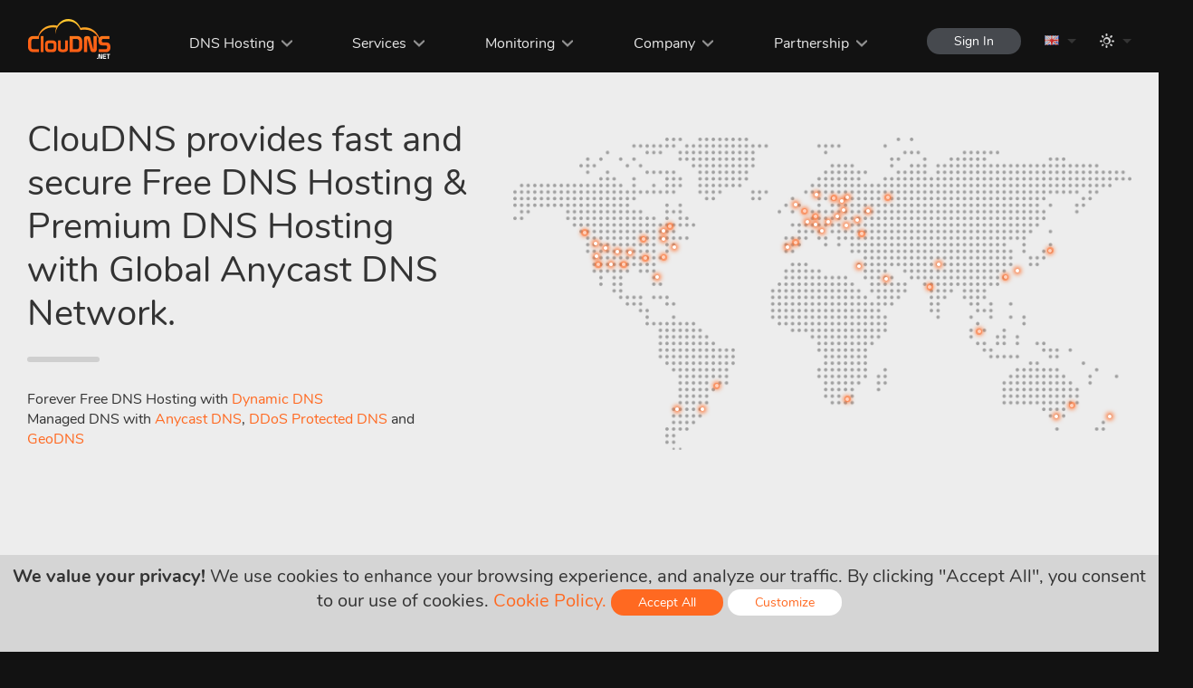

--- FILE ---
content_type: text/html; charset=UTF-8
request_url: https://www.cloudns.net/?utm_source=affiliate&utm_medium=710683&utm_campaign=affiliate&utm_content=710683
body_size: 27052
content:
<!DOCTYPE html>

<html lang="en">
	<head>
				<title>Free DNS hosting, Cloud DNS hosting and Domain names | ClouDNS</title>
		
				<meta name="description" content="ClouDNS provides Free DNS, Cloud DNS, Managed DNS, GeoDNS and DDoS Protected DNS hosting with included web redirects, mail forwards and Round-Robin load balancing. Instant updates in Europe, North and South America, Asia and Australia." />
		
		<meta http-equiv="content-type" content="text/html; charset=utf-8" />
		
				
				<link rel="canonical" href="https://www.cloudns.net/" />
		
		<meta name="distribution" content="Global" />
		<meta name="rating" content="General" />
		<meta name="google-site-verification" content="V8FW4BSR7VgKb8hrBu28Xyr4Vm2LqyCM6DxN7uOfzHQ" />
		<meta name="robots" content="index, follow" />
		<meta name="language" content="en" />
		<meta name="viewport" content="width=device-width, initial-scale=1">
		
				<link rel="alternate" href="https://www.cloudns.net/" hreflang="en" />
						<link rel="alternate" href="https://www.cloudns.net//lang/bg/" hreflang="bg" />
				<link rel="alternate" href="https://www.cloudns.net//lang/ru/" hreflang="ru" />
				<link rel="alternate" href="https://www.cloudns.net//lang/ua/" hreflang="uk" />
				<link rel="alternate" href="https://www.cloudns.net//lang/tr/" hreflang="tr" />
				<link rel="alternate" href="https://www.cloudns.net//lang/fr/" hreflang="fr" />
				<link rel="alternate" href="https://www.cloudns.net//lang/ro/" hreflang="ro" />
				<link rel="alternate" href="https://www.cloudns.net//lang/es/" hreflang="es" />
				<link rel="alternate" href="https://www.cloudns.net//lang/de/" hreflang="de" />
				<link rel="alternate" href="https://www.cloudns.net//lang/jp/" hreflang="ja" />
				<link rel="alternate" href="https://www.cloudns.net//lang/id/" hreflang="id" />
				<link rel="alternate" href="https://www.cloudns.net//lang/pt/" hreflang="pt" />
				<link rel="alternate" href="https://www.cloudns.net//lang/hi/" hreflang="hi" />
				<link rel="alternate" href="https://www.cloudns.net//lang/it/" hreflang="it" />
				<link rel="alternate" href="https://www.cloudns.net//lang/pl/" hreflang="pl" />
				<link rel="alternate" href="https://www.cloudns.net//lang/sk/" hreflang="sk" />
				<link rel="alternate" href="https://www.cloudns.net//lang/he/" hreflang="he" />
				<link rel="alternate" href="https://www.cloudns.net//lang/chs/" hreflang="zh-Hans" />
				<link rel="alternate" href="https://www.cloudns.net//lang/cht/" hreflang="zh-Hant" />
				<link rel="alternate" href="https://www.cloudns.net//lang/vn/" hreflang="vi" />
				<link rel="alternate" href="https://www.cloudns.net//lang/ir/" hreflang="fa" />
						<link rel="alternate" href="https://www.cloudns.net/" hreflang="x-default" /> 
				<link rel="icon" type="image/png" href="/images/web/favicon.gif" />
		<link rel="apple-touch-icon" href="/i/apple-touch-icon.png">
		
		<script src="/js/jquery.min.js?ver=47142" type="text/javascript"></script>
		<script src="/js/jquery.ui.js?ver=47142" type="text/javascript"></script>
		<script src="/js/jquery.additional.min.js?ver=47142" type="text/javascript"></script>
				
		<link href="/css/additional.min.css?ver=47142" rel="stylesheet" type="text/css" defer />
		
					<link href="/css/fonts.css?ver=47142" rel="stylesheet" type="text/css" defer />
				<link href="/css/new-style.css?ver=47142" rel="stylesheet" type="text/css" defer />
		<link href="/css/icons.css?ver=47142" rel="stylesheet" type="text/css" defer />
		
				<link href="/css/index.css?ver=47142" rel="stylesheet" type="text/css" />
				
		<link href="/css/responsive.css?ver=47142" rel="stylesheet" type="text/css" defer /> 
		<link href="/css/popup.css?ver=47142" rel="stylesheet" type="text/css" defer />
		<link href="/css/header-responsive.css?ver=47142" rel="stylesheet" type="text/css" defer />
					<script type="text/javascript">
				var darkTheme = window.matchMedia("(prefers-color-scheme: dark)");
				
				if (darkTheme.matches) {
					changeTheme('dark', '', '47142');
				}
			</script>
				<!-- Facebook -->
		<meta property="og:title" content="Free DNS hosting, Cloud DNS hosting and Domain names | ClouDNS" />
				<meta property="og:description" content="ClouDNS provides Free DNS, Cloud DNS, Managed DNS, GeoDNS and DDoS Protected DNS hosting with included web redirects, mail forwards and Round-Robin load balancing. Instant updates in Europe, North and South America, Asia and Australia." />
						<meta property="og:image" content="/images/logo/social.png" />
		
		<!-- Twitter -->
		<meta name="twitter:card" content="summary" />
		<meta name="twitter:title" content="Free DNS hosting, Cloud DNS hosting and Domain names | ClouDNS" />
				<meta name="twitter:description" content="ClouDNS provides Free DNS, Cloud DNS, Managed DNS, GeoDNS and DDoS Protected DNS hosting with included web redirects, mail forwards and Round-Robin load balancing. Instant updates in Europe, North and South America, Asia and Australia." />
		
				
						<script type="text/javascript">
			var JQUERY_AJAX_STARTED = false;
			var CLOUD_AJAX_STARTED = false;
			var TIPSY_AJAX_STARTED = false;
			var HCAPTCHA_AJAX_STARTED = false;
			var CHART_AJAX_STARTED = false;
			var LEAFLET_AJAX_STARTED = false;
			var MAP_AJAX_STARTED = false;
			var ENABLE_TRACKING = true;

						
			function loadJs (callback, dependency) {
				if (document.readyState !== 'complete') {
					return setTimeout(function() {
						loadJs(callback, dependency);
					}, 500);
				}
				
				if (typeof JQUERY_JS_FILE_LOADED === "undefined") {
					TIPSY_JS_FILE_LOADED = undefined;
					FITTEXT_JS_FILE_LOADED = undefined;
					CLOUD_JS_FILE_LOADED = undefined;
					
					if (JQUERY_AJAX_STARTED === true) {
						return setTimeout(function() {
							loadJs(callback, dependency);
						}, 1000);
					} else {
						var xhttp = new XMLHttpRequest();
						xhttp.onreadystatechange = function() {
							JQUERY_AJAX_STARTED = true;
							if (this.readyState == 4 && this.status == 200) {
								var response = JSON.parse(this.responseText);
								(1,eval)(response.js);
							}
						}
						xhttp.open("GET", "/ajaxActions.php?action=js&type=jquery&uid=0", true);
						xhttp.setRequestHeader("Content-type", "application/x-www-form-urlencoded");
						xhttp.send(null);
						
						return setTimeout(function() {
							loadJs(callback, dependency);
						});
					}
				}
				
				if (typeof CLOUD_JS_FILE_LOADED === "undefined" || typeof JQUERY_JS_FILE_LOADED === "undefined") {
					if (CLOUD_AJAX_STARTED === true) {
						return setTimeout(function() {
							loadJs(callback, dependency);
						}, 1000);
					} else {
						CLOUD_AJAX_STARTED = true;
						$.get('/ajaxActions.php?action=js', {
							'type': 'cloud',
							'uid': 0						}, function (response) {
							if (response.status) {
								(1,eval)(response.js);
							}
						}, 'json');

						return setTimeout(function() {
							loadJs(callback, dependency);
						});
					}
				}
				
				if (typeof JQUERY_JS_FILE_LOADED === "undefined" || typeof TIPSY_JS_FILE_LOADED === 'undefined') {
					if (TIPSY_AJAX_STARTED === true) {
						return setTimeout(function() {
							loadJs(callback, dependency);
						}, 1000);
					} else {	
						TIPSY_AJAX_STARTED = true;
						$.get('/ajaxActions.php?action=js', {
							'type': 'tipsy',
							'uid': 0						}, function (response) {
							if (response.status && typeof TIPSY_JS_FILE_LOADED === "undefined") {
								(1,eval)(response.js);
							}
						}, 'json');

						return setTimeout(function() {
							loadJs(callback, dependency);
						});
					}
				}
				if (dependency === 'hcaptcha' && (typeof(hcaptcha) === "undefined" || typeof(hcaptcha.getResponse) === "undefined")) {
					if (HCAPTCHA_AJAX_STARTED === true) {
						return setTimeout(function() {
							loadJs(callback, dependency);
						}, 1000);
					} else {	
						HCAPTCHA_AJAX_STARTED = true;
						$.get('/ajaxActions.php?action=js', {
							'type': 'hcaptcha',
							'uid': 0						}, function (response) {
							if (response.status) {
								(1,eval)(response.js);
							}
						}, 'json');

						return setTimeout(function() {
							loadJs(callback, dependency);
						});
					}
				}
				
				if (dependency === 'chart' && typeof CHART_JS_FILE_LOADED === "undefined") {
					if (CHART_AJAX_STARTED === true) {
						return setTimeout(function() {
							loadJs(callback, dependency);
						}, 1000);
					} else {	
						CHART_AJAX_STARTED = true;
						$.get('/ajaxActions.php?action=js', {
							'type': 'chart',
							'uid': 0						}, function (response) {
							if (response.status) {
								(1,eval)(response.js);
							}
						}, 'json');

						return setTimeout(function() {
							loadJs(callback, dependency);
						});
					}
				}
				
				if (dependency === 'leaflet' && typeof LEAFLET_JS_FILE_LOADED === "undefined") {
					if (LEAFLET_AJAX_STARTED === true) {
						return setTimeout(function() {
							loadJs(callback);
						}, 1000);
					} else {
						LEAFLET_AJAX_STARTED = true;
						$.get('/ajaxActions.php?action=js', {
							'type': 'leaflet',
							'uid': 0						}, function (response) {
							if (response.status) {
								(1,eval)(response.js);
							}
						}, 'json');
						
						return setTimeout(function() {
							loadJs(callback);
						});
					}
				}

				if (dependency === 'map' && typeof MAP_JS_FILE_LOADED === "undefined") {
					if (MAP_AJAX_STARTED === true) {
						return setTimeout(function() {
							loadJs(callback);
						}, 1000);
					} else {
						MAP_AJAX_STARTED = true;
						$.get('/ajaxActions.php?action=js', {
							'type': 'map',
							'uid': 0						}, function (response) {
							if (response.status) {
								(1,eval)(response.js);
							}
						}, 'json');
						
						return setTimeout(function() {
							loadJs(callback);
						});
					}
				}
				
								
				if (typeof JQUERY_JS_FILE_LOADED !== "undefined" && typeof CLOUD_JS_FILE_LOADED !== "undefined" && typeof TIPSY_JS_FILE_LOADED !== 'undefined') {
					callback();
				}
			}
				
			loadJs(function(){
				$(function () {
					$("a.tooltip, .header-tooltip, a.logout").tooltip({
						track: true,
						delay: 0,
						showURL: false,
						showBody: "<body>",
						fade: 250 
					});
					
						
					checkDirection('ltr');

											addTranslation('cart_menu', 'Cart (%s)');
									});
			});
		</script>		
<script type="text/javascript">
	loadJs(function(){
		$(function () {
			// unrewritable vars
			var property = 'display';
			var value = 'none';

							var fontsSuffix = '';
			
			// load additional.min.css
			var elId = "loadadditionalmin";
			var checkElement = document.getElementById(elId);
			if (window.getComputedStyle(checkElement).getPropertyValue(property) !== value) {
				loadCSS (document.getElementById(elId), property, value, 'additionalmin');
			}

			// load fonts.css
			var elId = "loadfonts" + fontsSuffix;
			var checkElement = document.getElementById(elId);
			if (window.getComputedStyle(checkElement).getPropertyValue(property) !== value) {
				loadCSS (document.getElementById(elId), property, value, 'fonts' + fontsSuffix);
			}

			// load new-style.css
			var elId = "loadNewStyle";
			var checkElement = document.getElementById(elId);
			if (window.getComputedStyle(checkElement).getPropertyValue(property) !== value) {
				loadCSS (document.getElementById(elId), property, value, 'new-style');
				setTimeout (function () {
					loadAdditionals(true);
				}, 100);
			}

			// load icons.css
			var elId = "loadIcons";
			var checkElement = document.getElementById(elId);
			if (window.getComputedStyle(checkElement).getPropertyValue(property) !== value) {
				loadCSS (document.getElementById(elId), property, value, 'icons');
			}
					
			// load c-panel.css
						// load additional css
			loadAdditionals();
			function loadAdditionals (forced = false) {
																																
					var elId = "loadindex";

					if (forced == true) {
						var forcedElem = 'forced-' + elId;
					}
					var checkElement = document.getElementById(elId);
					
					if (window.getComputedStyle(checkElement).getPropertyValue(property) !== value  || (typeof forcedElem != 'undefined' && forcedElem == 'forced-' + elId)) {
						loadCSS (document.getElementById(elId), property, value, 'index', forcedElem);
						forcedElem = false;
					}
										}

			// load responsive.css
			var elId = "loadresponsive";
			var checkElement = document.getElementById(elId);
			if (window.getComputedStyle(checkElement).getPropertyValue(property) !== value) {
				loadCSS (document.getElementById(elId), property, value, 'responsive');
			}

			// load popup.css
			var elId = "loadpopup";
			var checkElement = document.getElementById(elId);
			if (window.getComputedStyle(checkElement).getPropertyValue(property) !== value) {
				loadCSS (document.getElementById(elId), property, value, 'popup');
			}

			// load header-responsive.css
			var elId = "loadheader-responsive";
			var checkElement = document.getElementById(elId);
			if (window.getComputedStyle(checkElement).getPropertyValue(property) !== value) {
				loadCSS (document.getElementById(elId), property, value, 'header-responsive');
			}

			// load rtl.css
					});
	});
	function loadCSS (checkElement, property, value, style, forced) {		
		$(function () {
			var forcedElem = 'forced-load' + style;
			if (window.getComputedStyle(checkElement).getPropertyValue(property) !== value || (typeof forced != 'undefined' && forced == forcedElem)) {
				$.get('/ajaxActions.php?action=css', {
					'type': style,
					'uid': 0				}, function (response) {
					if (typeof response === 'undefined') {
						return setTimeout(function() {
							loadCSS(checkElement, property, value, style, forced);
						}, 1000);
					}
					if (response.status) {
						var loadedStyle = response.css;
						head = document.getElementsByTagName('head')[0];
						link = document.createElement('style');
						link.textContent = loadedStyle;
						head.appendChild(link);
					}
				}, 'json');

				setTimeout(function() {
				if (window.getComputedStyle(checkElement).getPropertyValue(property) !== value || (typeof forced != 'undefined' && forced == forcedElem)) {
					return setTimeout(function() {
						loadCSS(checkElement, property, value, style);
					}, 1000);
				}
				}, 1000);
				
			}
		});
	}
</script>
		
			</head>
	<body class="lang-en">
					
					
		<!-- Header -->
		<header>
			<div class="wraper">
				<a href="/" class="logo"></a>
				<div class="mobile-settings-bar">
														<div class="lang-bar mobile-lang-bar">
						<a href="javascript:void(0);" onClick="loadJs(function(){showLanguages(event)}); return false;" class="drop-down">
							<span class="lang lang-en"></span>
						</a>
						<ul class="drop-down-menu">
																																							<li >
										<a href="/index/lang/ru/">
											<span class="lang lang-ru"></span>
											<span>Русский</span>
										</a>
									</li>
																																<li >
										<a href="/index/lang/de/">
											<span class="lang lang-de"></span>
											<span>Deutsch</span>
										</a>
									</li>
																																<li >
										<a href="/index/lang/fr/">
											<span class="lang lang-fr"></span>
											<span>Français</span>
										</a>
									</li>
																																<li >
										<a href="/index/lang/ro/">
											<span class="lang lang-ro"></span>
											<span>Română</span>
										</a>
									</li>
																																<li >
										<a href="/index/lang/bg/">
											<span class="lang lang-bg"></span>
											<span>Български</span>
										</a>
									</li>
																																<li >
										<a href="/index/lang/es/">
											<span class="lang lang-es"></span>
											<span>Español</span>
										</a>
									</li>
																																<li >
										<a href="/index/lang/pt/">
											<span class="lang lang-pt"></span>
											<span>Português</span>
										</a>
									</li>
																																<li >
										<a href="/index/lang/it/">
											<span class="lang lang-it"></span>
											<span>Italiano</span>
										</a>
									</li>
																																<li >
										<a href="/index/lang/pl/">
											<span class="lang lang-pl"></span>
											<span>Polski</span>
										</a>
									</li>
																																<li >
										<a href="/index/lang/sk/">
											<span class="lang lang-sk"></span>
											<span>Slovenský</span>
										</a>
									</li>
																																<li >
										<a href="/index/lang/ua/">
											<span class="lang lang-ua"></span>
											<span>Українська</span>
										</a>
									</li>
																																<li >
										<a href="/index/lang/tr/">
											<span class="lang lang-tr"></span>
											<span>Türkçe</span>
										</a>
									</li>
																																<li >
										<a href="/index/lang/jp/">
											<span class="lang lang-jp"></span>
											<span>日本語</span>
										</a>
									</li>
																																<li >
										<a href="/index/lang/hi/">
											<span class="lang lang-hi"></span>
											<span>हिंदी</span>
										</a>
									</li>
																																<li  class="font-smaller" >
										<a href="/index/lang/id/">
											<span class="lang lang-id"></span>
											<span>Bahasa Indonesia</span>
										</a>
									</li>
																																<li >
										<a href="/index/lang/he/">
											<span class="lang lang-he"></span>
											<span>עברית</span>
										</a>
									</li>
																																<li >
										<a href="/index/lang/chs/">
											<span class="lang lang-chs"></span>
											<span>简体中文</span>
										</a>
									</li>
																																<li >
										<a href="/index/lang/cht/">
											<span class="lang lang-cht"></span>
											<span>繁體中文</span>
										</a>
									</li>
																																<li >
										<a href="/index/lang/vn/">
											<span class="lang lang-vn"></span>
											<span>Tiếng Việt</span>
										</a>
									</li>
																																<li >
										<a href="/index/lang/ir/">
											<span class="lang lang-ir"></span>
											<span>فارسی</span>
										</a>
									</li>
																					</ul>
					</div>
								</div>
				<nav>
					<ul>
						<li>
							<a href="javascript: void(0);" class="drop-down cursor-default">DNS Hosting</a>
							<ul class="drop-down-menu">
								<li><a href="/premium/">Premium DNS</a></li>
								<li><a href="/ddos-protected-plans/">DDoS Protected DNS</a></li>
								<li><a href="/geodns/">GeoDNS</a></li>
								<li><a href="/enterprise-dns/">Enterprise DNS</a></li>
							</ul>
						</li>
						<li>
							<a href="/dns-services/" class="drop-down">Services</a>
							<ul class="drop-down-menu drop-down-menu-services">
								<li><a href="/dynamic-dns/">Dynamic DNS</a></li>
								<li><a href="/secondary-dns/">Secondary DNS</a></li>
								<li><a href="/reverse-dns/">Reverse DNS</a></li>
								<li><a href="/dnssec/">DNSSEC</a></li>
								<li><a href="/dns-failover/">DNS Failover</a></li>
								<li><a href="/dns-backups/">DNS backups<span class="upper-text"><strong>NEW</strong></span></a></li>
								<li><a href="/managed-dns/">Managed DNS</a></li>
								<li><a href="/anycast-dns/">Anycast DNS</a></li>
								<li><a href="/monitoring/">Monitoring</a></li>
								<li><a href="/email-forwarding/">Email Forwarding</a></li>
								<li><a href="/google-workspace/">Google Workspace</a></li>
								<li><a href="/domain-names/">Domain names</a></li>
								<li><a href="/ssl-certificates/">SSL Certificates</a></li>
								<li><a href="/private-dns-servers/">Private DNS servers</a></li>
								<li><a href="/domain-parking/">Domain Parking</a></li>
								<li><a href="/dns-for-tlds/">DNS for TLDs</a></li>
								<li><a href="/email-hosting/">Email Hosting</a></li>
							</ul>
						</li>
						<li>
							<a href="/monitoring/" class="drop-down">Monitoring</a>
							<ul class="drop-down-menu drop-down-menu-services">
								<li><a href="/dns-monitoring/">DNS</a></li>
								<li><a href="/ping-monitoring/">ICMP Ping</a></li>
								<li><a href="/web-monitoring/">Web</a></li>
								<li><a href="/keyword-monitoring/">Keyword</a></li>
								<li><a href="/heartbeat-monitoring/">Heartbeat</a></li>
								<li><a href="/udp-monitoring/">UDP</a></li>
								<li><a href="/ssl-monitoring/ ">SSL/TLS</a></li>
								<li><a href="/tcp-monitoring/">TCP</a></li>
								<li><a href="/firewall-monitoring/ ">Firewall</a></li>
								<li><a href="/smtp-monitoring/ ">SMTP</a></li>
								<li><a href="/streaming-monitoring/ ">Streaming</a></li>
								<li><a href="/imap-monitoring/ ">IMAP</a></li>
							</ul>
						</li>
						<li>
							<a href="javascript: void(0);" class="drop-down cursor-default">Company</a>
							<ul class="drop-down-menu">
								<li><a href="/about-us/">About Us</a></li>
								<li><a href="/news/">News</a></li>
								<li><a href="/contact/">Contacts</a></li>
								<li><a href="/data-centers/">Data centers</a></li>
								<li><a href="/media-and-reviews/">Media and Reviews</a></li>
								<li><a href="/feedback/">Feedback</a></li>
								<li><a href="/careers/">Careers</a></li>
							</ul>
						</li>
						<li>
							<a href="javascript: void(0);" class="drop-down cursor-default">Partnership</a>
							<ul class="drop-down-menu">
								<li><a href="/affiliate/">Affiliate Program</a></li>
								<li><a href="/resellers-api/">Resellers</a></li>
							</ul>
						</li>
					</ul>
				</nav>
				<aside>
					<div>
						<a href="/order/step/1/" class="icon icon-cart icon-white header-tooltip hidden" title="Cart (0)" aria-label="Cart (0)" id="cartHeaderProductsTitle">
							<span id="cartHeaderProducts" class="counter">0</span>
						</a>
						<a class="icon icon-person icon-white header-tooltip hidden" href="javascript: void(0);" onClick="loadJs(function() {show2FALoginForm()});" title="Sign In" aria-label="Sign In" id="cartLogin"></a>
						
						<button type="button" id="sign-in" class="sign-in round-btn dark-btn s-btn " onClick="loadJs(function() {show2FALoginForm()});">Sign In</button>


																		<div class="lang-bar desktop-lang-bar">
							<a href="javascript:void(0);" onClick="loadJs(function(){showLanguages(event)}); return false;" class="drop-down">
								<span class="lang lang-en"></span>
							</a>
							<ul class="drop-down-menu">
																																												<li >
											<a href="/index/lang/ru/">
												<span class="lang lang-ru"></span>
												<span>Русский</span>
											</a>
										</li>
																																				<li >
											<a href="/index/lang/de/">
												<span class="lang lang-de"></span>
												<span>Deutsch</span>
											</a>
										</li>
																																				<li >
											<a href="/index/lang/fr/">
												<span class="lang lang-fr"></span>
												<span>Français</span>
											</a>
										</li>
																																				<li >
											<a href="/index/lang/ro/">
												<span class="lang lang-ro"></span>
												<span>Română</span>
											</a>
										</li>
																																				<li >
											<a href="/index/lang/bg/">
												<span class="lang lang-bg"></span>
												<span>Български</span>
											</a>
										</li>
																																				<li >
											<a href="/index/lang/es/">
												<span class="lang lang-es"></span>
												<span>Español</span>
											</a>
										</li>
																																				<li >
											<a href="/index/lang/pt/">
												<span class="lang lang-pt"></span>
												<span>Português</span>
											</a>
										</li>
																																				<li >
											<a href="/index/lang/it/">
												<span class="lang lang-it"></span>
												<span>Italiano</span>
											</a>
										</li>
																																				<li >
											<a href="/index/lang/pl/">
												<span class="lang lang-pl"></span>
												<span>Polski</span>
											</a>
										</li>
																																				<li >
											<a href="/index/lang/sk/">
												<span class="lang lang-sk"></span>
												<span>Slovenský</span>
											</a>
										</li>
																																				<li >
											<a href="/index/lang/ua/">
												<span class="lang lang-ua"></span>
												<span>Українська</span>
											</a>
										</li>
																																				<li >
											<a href="/index/lang/tr/">
												<span class="lang lang-tr"></span>
												<span>Türkçe</span>
											</a>
										</li>
																																				<li >
											<a href="/index/lang/jp/">
												<span class="lang lang-jp"></span>
												<span>日本語</span>
											</a>
										</li>
																																				<li >
											<a href="/index/lang/hi/">
												<span class="lang lang-hi"></span>
												<span>हिंदी</span>
											</a>
										</li>
																																				<li  class="font-smaller" >
											<a href="/index/lang/id/">
												<span class="lang lang-id"></span>
												<span>Bahasa Indonesia</span>
											</a>
										</li>
																																				<li >
											<a href="/index/lang/he/">
												<span class="lang lang-he"></span>
												<span>עברית</span>
											</a>
										</li>
																																				<li >
											<a href="/index/lang/chs/">
												<span class="lang lang-chs"></span>
												<span>简体中文</span>
											</a>
										</li>
																																				<li >
											<a href="/index/lang/cht/">
												<span class="lang lang-cht"></span>
												<span>繁體中文</span>
											</a>
										</li>
																																				<li >
											<a href="/index/lang/vn/">
												<span class="lang lang-vn"></span>
												<span>Tiếng Việt</span>
											</a>
										</li>
																																				<li >
											<a href="/index/lang/ir/">
												<span class="lang lang-ir"></span>
												<span>فارسی</span>
											</a>
										</li>
																								</ul>
						</div>
												<div class="theme-bar desktop-lang-bar">
							<a href="javascript:void(0);" onClick="loadJs(function(){showThemes(event)}); return false;" class="drop-down">
								<span class="theme icon icon-white icon-sun"></span>
							</a>
							<ul class="drop-down-menu">
																	<li >
										<a href="javascript: void(0);" onClick="changeTheme('light')">
											<span class="theme icon icon-dark icon-sun"></span>
											<span>Light theme</span>
										</a>
									</li>
																	<li >
										<a href="javascript: void(0);" onClick="changeTheme('dark')">
											<span class="theme icon icon-dark icon-moon"></span>
											<span>Dark theme</span>
										</a>
									</li>
															</ul>
						</div>
					</div>
				</aside>
				<button class="mobile-nav-btn" id="mobileNavBtn" onClick="loadJs(function(){openMobileMenu()});"><span></span></button>
				<div class="mobile-nav a-c">
					<ul>
						<li>
														<a href="javascript: void(0);" onClick="loadJs(function(){changeTheme('dark')});">
								<span class="theme icon icon-dark icon-moon"></span>
								<span>Dark theme</span>
							</a>
						</li>
						<li onClick="expandMobileMenu(this);">
							<a href="javascript: void(0);" class="drop-down cursor-default">DNS Hosting</a>
							<ul class="drop-down-menu">
								<li><a href="/premium/">Premium DNS</a></li>
								<li><a href="/ddos-protected-plans/">DDoS Protected DNS</a></li>
								<li><a href="/geodns/">GeoDNS</a></li>
								<li><a href="/enterprise-dns/">Enterprise DNS</a></li>
							</ul>
						</li>
						<li onClick="expandMobileMenu(this);">
							<a href="javascript: void(0);" class="drop-down cursor-default">Services</a>
							<ul class="drop-down-menu">
								<li><a href="/dns-services/">DNS Services</a></li>
								<li><a href="/dynamic-dns/">Dynamic DNS</a></li>
								<li><a href="/secondary-dns/">Secondary DNS</a></li>
								<li><a href="/reverse-dns/">Reverse DNS</a></li>
								<li><a href="/dnssec/">DNSSEC</a></li>
								<li><a href="/dns-failover/">DNS Failover</a></li>
								<li><a href="/dns-backups/">DNS backups<span class="upper-text"><strong>NEW</strong></span></a></li>
								<li><a href="/managed-dns/">Managed DNS</a></li>
								<li><a href="/anycast-dns/">Anycast DNS</a></li>
								<li><a href="/monitoring/">Monitoring</a></li>
								<li><a href="/email-forwarding/">Email Forwarding</a></li>
								<li><a href="/google-workspace/">Google Workspace</a></li>
								<li><a href="/domain-names/">Domain names</a></li>
								<li><a href="/ssl-certificates/">SSL Certificates</a></li>
								<li><a href="/private-dns-servers/">Private DNS servers</a></li>
								<li><a href="/domain-parking/">Domain Parking</a></li>
								<li><a href="/dns-for-tlds/">DNS for TLDs<span class="upper-text"><strong>NEW</strong></span></a></li>
							</ul>
						</li>
						
						<li onClick="expandMobileMenu(this);">
							<a href="javascript: void(0);" class="drop-down">Monitoring</a>
							<ul class="drop-down-menu">
								<li><a href="/dns-monitoring/">DNS</a></li>
								<li><a href="/web-monitoring/">Web</a></li>
								<li><a href="/udp-monitoring/">UDP</a></li>
								<li><a href="/tcp-monitoring/">TCP</a></li>
								<li><a href="/ping-monitoring/">ICMP Ping</a></li>
								<li><a href="/keyword-monitoring/">Keyword</a></li>
								<li><a href="/heartbeat-monitoring/">Heartbeat</a></li>
								<li><a href="/ssl-monitoring/ ">SSL/TLS</a></li>
								<li><a href="/firewall-monitoring/ ">Firewall</a></li>
								<li><a href="/smtp-monitoring/ ">SMTP</a></li>
								<li><a href="/streaming-monitoring/ ">Streaming</a></li>
								<li><a href="/imap-monitoring/ ">IMAP</a></li>
							</ul>
						</li>
						
						<li onClick="expandMobileMenu(this);">
							<a href="javascript: void(0);" class="drop-down cursor-default">Company</a>
							<ul class="drop-down-menu">
								<li><a href="/about-us/">About Us</a></li>
								<li><a href="/news/">News</a></li>
								<li><a href="/contact/">Contacts</a></li>
								<li><a href="/data-centers/">Data centers</a></li>
								<li><a href="/media-and-reviews/">Media and Reviews</a></li>
								<li><a href="/feedback/">Feedback</a></li>
								<li><a href="/careers/">Careers</a></li>
							</ul>
						</li>
						<li onClick="expandMobileMenu(this);">
							<a href="javascript: void(0);" class="drop-down cursor-default">Partnership</a>
							<ul class="drop-down-menu">
								<li><a href="/affiliate/">Affiliate Program</a></li>
								<li><a href="/resellers-api/">Resellers</a></li>
							</ul>
						</li>
					</ul>
				</div>
			</div>
		</header>

		<div id="cloudOverlay"></div>
		<div id="cloudPage">
			<div id="cloudPageClose"></div>
			<div id="cloudPageContent"></div>
		</div>
		<div id="cloudSecondOverlay"></div>
		<div id="cloudMessage">
			<div id="cloudMessageClose"></div>
			<div id="cloudMessageContent"></div>
		</div>
		
		<div class="popup" id="cloudnspop">
			<div id="popupOverlay" class="overlay" onclick="hidePopup(0);"></div>
			<div class="popup-wraper">
				<button type="button" class="close-btn close-popup" aria-label="close" onclick="hidePopup(0);">
					<svg xmlns="http://www.w3.org/2000/svg" version="1.1" viewBox="0 0 40 40"><path class="close-x" d="M 10,10 L 30,30 M 30,10 L 10,30"></path></svg>
				</button>
				<div class="popup-content"></div>
			</div>
		</div>
		
		<div class="popup popup-message" id="popup-message">
			<div id="popupSecondOverlay" class="overlay" onclick="hidePopupMessage(0);"></div>
			<div class="popup-wraper">
				<button type="button" class="close-btn close-popup" aria-label="close" onclick="hidePopupMessage(0);">
					<svg xmlns="http://www.w3.org/2000/svg" version="1.1" viewBox="0 0 40 40"><path class="close-x" d="M 10,10 L 30,30 M 30,10 L 10,30"></path></svg>
				</button>
				<div class="popup-content"></div>
			</div>
		</div>
		
		<div class="popup popup-confirmation a-c" id="popup-confirmation">
			<div id="popupConfirmationOverlay" class="overlay" onclick="loadJs(function(){hideConfirmation(0);});"></div>
			<div class="popup-wraper">
				<button type="button" class="close-btn close-popup" aria-label="close" onclick="loadJs(function(){hideConfirmation(0);});">
					<svg xmlns="http://www.w3.org/2000/svg" version="1.1" viewBox="0 0 40 40"><path class="close-x" d="M 10,10 L 30,30 M 30,10 L 10,30"></path></svg>
				</button>
			<div class="popup-content a-c"></div>
			<div class="popup-buttons a-c">
				<button onclick="loadJs(function(){hideConfirmation(0);});" class="round-btn m-btn x-bright-btn">cancel</button>
				<button onclick="loadJs(function(){hideConfirmation(1);});" class="round-btn m-btn color-btn">Okay</button>
			</div>
		    </div>
		</div>
<section>
	<div class="home-top-banner wraper flex-2-col">
		<div class="col-40 site-title">
			<h1 class="h1-bottom-side-decor">
				ClouDNS provides fast and secure Free DNS Hosting & Premium DNS Hosting with Global Anycast DNS Network.			</h1>
			<p>
				Forever Free DNS Hosting with <a href="/dynamic-dns/">Dynamic DNS</a><br>
				Managed DNS with <a href="/anycast-dns/">Anycast DNS</a>, <a href="/ddos-protected-plans/">DDoS Protected DNS</a> and <a href="/geodns/">GeoDNS</a>  
			</p>
		</div>
		<div class="world-map a-r">
	<img src="/i/map_optimized.png" alt="Anycast data centers" title="Anycast data centers" />
	<span onclick="showDataCenterPopup('dc22')" title="Seattle, US<br />2 POPs" data-href="/data-centers/#dc-us7" class="a pin animated pin1"></span>
	<span onclick="showDataCenterPopup('dc4')" title="Los Angeles, US<br />2 POPs" data-href="/data-centers/" class="a pin animated pin2"></span>
	<span onclick="showDataCenterPopup('us16')" title="Dallas, US<br />2 POPs" data-href="/data-centers/#dc-us16" class="a pin animated pin3"></span>
	<span onclick="showDataCenterPopup('dc18')" title="Atlanta, US" data-href="/data-centers/#dc-us10" class="a pin animated pin5"></span>
	<span onclick="showDataCenterPopup('dc19')" title="Chicago, US<br />2 POPs" data-href="/data-centers/#dc-us5" class="a pin animated pin6"></span>
	<span onclick="showDataCenterPopup('dc20')" title="Buffalo, US" data-href="/data-centers/#dc-us9" class="a pin pin8"></span>
	<span onclick="showDataCenterPopup('dc16')" title="Montreal, CA" data-href="/data-centers/#dc-ca1" class="a pin animated pin9"></span>
	<span onclick="showDataCenterPopup('dc6')" title="Ashburn, US<br />2 POPs" data-href="/data-centers/#dc-us2" class="a pin animated pin10"></span>
	<!--<span onclick="showDataCenterPopup('dc21')" title="New York City, US" data-href="/data-centers/#dc-dc21" class="a pin animated pin11"></span>-->
	<span onclick="showDataCenterPopup('dc14')" title="Sao Paulo, BR" data-href="/data-centers/#dc-br2" class="a pin animated pin12"></span>
	<span onclick="showDataCenterPopup('dc2')" title="London, UK" data-href="/data-centers/#dc-uk1" class="a pin pin13"></span>
	<span onclick="showDataCenterPopup('dc15')" title="Amsterdam, NL<br />3 POPs" data-href="/data-centers/#dc15" class="a pin animated pin14"></span>
	<span onclick="showDataCenterPopup('dc30')" title="Paris, FR" data-href="/data-centers/#dc-fr1" class="a pin pin15"></span>
	<span onclick="showDataCenterPopup('dc13')" title="Johannesburg, ZA" data-href="/data-centers/#dc-za1" class="a pin animated pin16"></span>
	<span onclick="showDataCenterPopup('dc12')" title="Frankfurt, DE<br />2 POPs" data-href="/data-centers/#dc-de1" class="a pin animated pin18"></span>
	<span onclick="showDataCenterPopup('dc3')" title="Sofia, BG" data-href="/data-centers/#dc-bg1" class="a pin pin19"></span>
	<span onclick="showDataCenterPopup('dc8')" title="Moscow, RU" data-href="/data-centers/#dc-ru1" class="a pin animated pin20"></span>
	<span onclick="showDataCenterPopup('dc10')" title="Singapore<br />2 POPs" data-href="/data-centers/#dc-dc10" class="a pin animated pin21"></span>
	<span onclick="showDataCenterPopup('dc9')" title="Hong Kong<br />3 POPs" data-href="/data-centers/#dc-hk1" class="a pin animated pin22"></span>
	<span onclick="showDataCenterPopup('dc11')" title="Sydney, AU" data-href="/data-centers/#dc-au1" class="a pin animated pin23"></span>
	<span onclick="showDataCenterPopup('dc23')" title="Mumbai, IN" data-href="/data-centers/#dc-in1" class="a pin animated pin24"></span>
	<span onclick="showDataCenterPopup('dc25')" title="Tokyo, JP" data-href="/data-centers/#dc-jp1" class="a pin animated pin25"></span>
	<span onclick="showDataCenterPopup('dc26')" title="Milan, IT" data-href="/data-centers/#dc-it1" class="a pin pin26"></span>
	<span onclick="showDataCenterPopup('dc27')" title="Zurich, CH" data-href="/data-centers/#dc-ch1" class="a pin pin27"></span>
	<span onclick="showDataCenterPopup('dc28')" title="Stockholm, SE" data-href="/data-centers/#dc-se1" class="a pin animated pin28"></span>
	<span onclick="showDataCenterPopup('dc29')" title="Kiev, UA" data-href="/data-centers/#dc-ua1" class="a pin pin29"></span>
	<span onclick="showDataCenterPopup('dc31')" title="Istanbul, TR" data-href="/data-centers/#dc-tr1" class="a pin animated pin30"></span>
	<span onclick="showDataCenterPopup('dc32')" title="Madrid, ES" data-href="/data-centers/#dc-es1" class="a pin animated pin31"></span>
	<span onclick="showDataCenterPopup('dc33')" title="Bucharest, RO" data-href="/data-centers/#dc-ro1" class="a pin pin32"></span>
	<span onclick="showDataCenterPopup('dc34')" title="Helsinki, FI" data-href="/data-centers/#dc-fi1" class="a pin pin33"></span>
	<span onclick="showDataCenterPopup('dc35')" title="Taipei, TW" data-href="/data-centers/#dc-tw1" class="a pin pin34"></span>
	<span onclick="showDataCenterPopup('dc36')" title="Wyszkow, PL" data-href="/data-centers/#dc-pl3" class="a pin pin35"></span>
	<span onclick="showDataCenterPopup('no1')" title="Sandefjord, NO" data-href="/data-centers/#dc-no1" class="a pin pin36"></span>
	<span onclick="showDataCenterPopup('us11')" title="Miami, US" data-href="/data-centers/#dc-us11" class="a pin pin37"></span>
	<span onclick="showDataCenterPopup('us15')" title="Phoenix, AZ" data-href="/data-centers/#dc-us15" class="a pin pin38"></span>
	<span onclick="showDataCenterPopup('sa1')" title="Riyadh, SA" data-href="/data-centers/#dc-sa1" class="a pin pin39"></span>
	<span onclick="showDataCenterPopup('il1')" title="Tel Aviv, IL" data-href="/data-centers/#dc-il1" class="a pin pin40"></span>
	<span onclick="showDataCenterPopup('ar1')" title="Buenos Aires, AR" data-href="/data-centers/#dc-ar1" class="a pin pin41"></span>
	<span onclick="showDataCenterPopup('cl1')" title="Santiago, CL" data-href="/data-centers/#dc-cl1" class="a pin pin42"></span>
	<span onclick="showDataCenterPopup('us17')" title="Salt Lake City, US" data-href="/data-centers/#dc-us17" class="a pin pin43"></span>
	<span onclick="showDataCenterPopup('pl2')" title="Wroclaw, PL" data-href="/data-centers/#dc-pl2" class="a pin pin44"></span>
	<span onclick="showDataCenterPopup('pt1')" title="Lisbon, PT" data-href="/data-centers/#dc-pt1" class="a pin pin45"></span>
	<span onclick="showDataCenterPopup('au3')" title="Melbourne, AU" data-href="/data-centers/#dc-au3" class="a pin pin46"></span>
	<span onclick="showDataCenterPopup('nz1')" title="Auckland, NZ" data-href="/data-centers/#dc-nz1" class="a pin pin47"></span>
	<span onclick="showDataCenterPopup('us18')" title="Denver, US" data-href="/data-centers/#dc-us18" class="a pin pin48"></span>
	<span onclick="showDataCenterPopup('ca3')" title="Toronto, CA<br/>2 POPs" data-href="/data-centers/#dc-ca3" class="a pin pin49"></span>
	<span onclick="showDataCenterPopup('in1')" title="Delhi NCR, IN" data-href="/data-centers/#dc-in1" class="a pin pin50"></span>
	<span onclick="showDataCenterPopup('us20')" title="Silicon Valley, US<br />2 POPs" data-href="/data-centers/#dc-us20" class="a pin pin51"></span>
	<span onclick="showDataCenterPopup('us19')" title="Kansas City, US" data-href="/data-centers/#dc-us19" class="a pin pin52"></span>
	<span onclick="showDataCenterPopup('at1')" title="Vienna, AT" data-href="/data-centers/#dc-at1" class="a pin pin53"></span>
	<span onclick="showDataCenterPopup('us22')" title="New Jersey, US" data-href="/data-centers/#dc-us22" class="a pin pin54"></span>
	<span onclick="showDataCenterPopup('ee1')" title="Tallinn, EE" data-href="/data-centers/#dc-ee1" class="a pin pin55"></span>
	<span onclick="showDataCenterPopup('us37')" title="Bend, US" data-href="/data-centers/#dc-us37" class="a pin pin56"></span>
</div>
<script type="text/javascript">
	loadJs(function () {
		$(function () {
			$(".world-map span.a").tooltip({
				track: true,
				delay: 0,
				showURL: false,
				showBody: "<body>",
				fade: 250
			});
		});
	});
</script>	</div>
</section>


<section>
	<div class="wraper flex-4-col main-services">
		<div class="card service-card free-plan-card a-c col" onMouseOver="planHovers(this)" onMouseOut="planHoverOut(this)">
			<div class="card-title"><span>Free DNS</span></div>
			<div class="card-head">
				<span>
					
					<strong>Free Forever</strong>

				</span>
			</div>
			<ul class="a-l s-t ls-1">
				<li>4 Unicast DNS servers</li>
				<li>1 DNS zone</li>
				<li>50 DNS Records</li>
				<li>500K DNS queries per month</li>
				<li>1 Mail forward</li>
				<li>1 Dynamic DNS hostname</li>
				<li>24/7 Live chat support</li>
			</ul>
						<a href="/index/show/signup/" onclick="loadJs(function(){showRegisterForm('plan-boxes', 'index-free-box')}); return false;" class="round-btn color-btn m-btn">Sign Up for free</a>
					</div>
		<div class="card service-card premium-plan-card a-c col" onMouseOver="planHovers(this)" onMouseOut="planHoverOut(this)">
			<div class="card-title">
				<span>Premium DNS </span>
			</div>
			<div class="card-head">
				<span>
					<span class="xs-t">Starting from:</span><br>
					<strong>$2.95/month</strong>
				</span>
			</div>
			<ul class="a-l s-t ls-1">
				<li>
					All free and extended features				</li>
				<li>
					+4 Anycast Premium Servers				</li>
				<li>More zones, records, queries, mail forwards and Dynamic DNS hosts</li>
				<li>
					DNS Failover & DNSSEC				</li>
				<li>
					Free zones migration				</li>
				<li>
					Free SSL				</li>
				<li>
					24/7 Live chat support				</li>
				<li>
					1,000% Uptime SLA
				</li>
				<li>
					Starting from $2.95/month				</li>
			</ul>
			<a href="/premium/" class="round-btn x-bright-btn m-btn">Compare plans</a>
		</div>
		<div class="card service-card ddos-plan-card a-c col" onMouseOver="planHovers(this)" onMouseOut="planHoverOut(this)">
			<div class="card-title">
				<span>DDoS Protected DNS </span>
			</div>
			<div class="card-head">
				<span>
					<span class="xs-t">Starting from:</span><br>
					<strong>$5.95/month</strong>
				</span>
			</div>
			<ul class="a-l s-t ls-1">
				<li>
					All free and extended features				</li>
				<li>
					+4 Anycast Protected Servers				</li>
				<li>More zones, records, mail forwards and Dynamic DNS hosts</li>
				<li>Unlimited queries per month</li>
				<li>
					DNS Failover & DNSSEC				</li>
				<li>
					Free zones migration				</li>
				<li>
					Free SSL				</li>
				<li>
					24/7 Live chat support				</li>
				<li>
					10,000% Uptime SLA
				</li>
				<li>
									Starting from $5.95/month								</li>
			</ul>
			<a href="/ddos-protected-plans/" class="round-btn x-bright-btn m-btn">Compare plans</a>
		</div>
		<div class="card service-card geodns-plan-card a-c col" onMouseOver="planHovers(this)" onMouseOut="planHoverOut(this)">
			<div class="card-title">
				<span>GeoDNS </span>
			</div>
			<div class="card-head">
				<span>
					<span class="xs-t">Starting from:</span><br>
					<strong>$9.95/month</strong>
				</span>
			</div>
			<ul class="a-l s-t ls-1">
				<li>4 Anycast DNS servers</li>
				<li>
					Cost Effective. No overbilling.				</li>
				<li>
					Multiple Geolocation target options				</li>
				<li>
					EDNS-client-subnet support				</li>
				<li>
					DDoS Protected				</li>
				<li>
					DNS Failover & DNSSEC				</li>
				<li>
					Free zones migration				</li>
				<li>
					Free SSL				</li>
				<li>
					24/7 Live chat support				</li>
				<li>
					10,000% Uptime SLA
				</li>
				<li>
									Starting from $9.95/month								</li>
			</ul>
			<a href="/geodns/" class="round-btn x-bright-btn m-btn">Compare plans</a>
		</div>
	</div>
</section>

<script type="text/javascript">
	function planHovers (element) {
		loadJs(function () {
			$(element).addClass('hover');
			$(element).find('.x-bright-btn').removeClass("x-bright-btn").addClass("color-btn");
		});
	}

	function planHoverOut (element) {
		loadJs(function () {
			$(element).removeClass('hover');
			if (!element.classList.contains('free-plan-card')) {
				$(element).find('.color-btn').removeClass("color-btn").addClass("x-bright-btn");
			}
		});
	}
</script>


<section class="wraper">
	<h2 class="h2-side-decor"><span>Why ClouDNS?</span></h2>
	<div class="flex-2-col">
		<div class="col stretch-txt align-center">
			<p class="a-c">Cloud DNS is the most cost-effective way to manage your domain names. You can use it with Free DNS or <a href="/premium/">Premium DNS</a>, depending on your needs. Our Cloud DNS service provides up to 10,000% uptime Service Level Agreement (SLA).<br>ClouDNS offers Free DNS zone migration for all new customers! Find more information <a href="/wiki/article/314/" target="_blank">here</a>!</p>
		</div>
		<div class="col first-col card card-gradient">
			<lite-youtube videoid="d8WfCGG3flY" params="rel=0" style="background-image: url('https://www.cloudns.net/i/cloudns_yt_image-fs8.png');"></lite-youtube>
		</div>
	</div>
	<p class="a-c mt-40 mbl-mt-0"><strong>ClouDNS holds the #1 spot for raw DNS performance according to <span class="a" onclick="openLink(this)" data-href="https://www.dnsperf.com/" data-target="_blank">DNSPerf</span>.</strong><br><span class="italic">With unmatched speed and precisely built infrastructure, we outperform the biggest names in the industry.</span><br><span class="font-smaller italic"><em>*As of May 2025, ranked #1 for raw performance by DNSPerf.</em></span></p>
</section>

<section class="wraper">
	<h2 class="h2-side-decor"><span>Trusted by:</span></h2>
	<ul class="a-c logos">
		
	<!--<li>
		<span class="logos-background logos-tiktok"></span>
	</li>-->
        <li>
		<span class="logos-background logos-kde"></span>
	</li>
	<li>
		<span class="logos-background logos-jsdelivr"></span>
	</li>
        <li>
		<span class="logos-background logos-hostway"></span>
        </li>
	<li>
		<span class="logos-background logos-slides"></span>
	</li>
	<li>
		<span class="logos-background logos-kia"></span>
	</li>
	<li>
		<span class="logos-background logos-spam-experts"></span>
	</li>
	<li>
		<span class="logos-background logos-avira"></span>
	</li>
	<li>
		<span class="logos-background logos-airbitz"></span>
	</li>
	<li>
		<span class="logos-background logos-box"></span>
	</li>
	<li>
		<span class="logos-background logos-comm100"></span>
	</li>
	<li>
		<span class="logos-background logos-easyblog"></span>
	</li>
	<li>
		<span class="logos-background logos-riverbed"></span>
	</li>
	<li>
		<span class="logos-background logos-goldenfrog"></span>
	</li>
	<li>
		<span class="logos-background logos-adxperience"></span>
	</li>
	<li>
		<span class="logos-background logos-exads"></span>
	</li>
	<li>
		<span class="logos-background logos-derspeigel"></span>
	</li>
	<li>
		<span class="logos-background logos-sendvid"></span>
	</li>
	<li>
		<span class="logos-background logos-traderbg"></span>
	</li>
	<li>
		<span class="logos-background logos-gnome"></span>
	</li>
		<li>
		<span class="logos-background logos-discountschool"></span>
	</li>
	<li>
		<span class="logos-background logos-legal500"></span>
	</li>
	<li>
		<span class="logos-background logos-hcc"></span>
	</li>
		</ul>
</section>

<section class="section-wraper">
	<div class="card service-card service-card-big wraper a-c" onMouseOver="planHovers(this)" onMouseOut="planHoverOut(this)">
		<div class="card-head"> 
			<h2 class="bold">Custom Cloud DNS</h2>
		</div>
		<div>
			<ul class="ls-2">
				<li>DNS outsourcing for Hosting Companies</li>
				<li>DDoS protection for DNS</li>
				<li>Dedicated Anycast IPs and custom server names</li>
			</ul>
			<ul class="ls-2">
				<li>Custom Server Locations</li>
				<li>White-Label DNS service and control panel</li>
				<li>DNS manager for WHMCS</li>
			</ul>
		</div>
		<a href="/get-offer/" class="round-btn x-bright-btn m-btn">Get an offer</a>
	</div>
</section>
<section class="section-wraper">
	<div class="flex-4-col main-services index-services">
		<div class="wraper a-c">
			<h2 class="h2-bottom-decor">Explore our additional services:</h2>
		</div>
		<div class="card card-gradient col">
			<div class="card-title a-c icon icon-monitoring"><span>Monitoring</span></div>
			<p class="s-t a-c">Check your server status in real-time!</p>
			<p class="s-t a-c">ClouDNS Monitoring check types:</p>
			<div class="flex-2-col s-t mb-40 a-c mobile-2-col">
				<ul class="ls-6 col-47">
					<li><a href="/dns-monitoring/">DNS</a></li>
					<li><a href="/web-monitoring/">Web</a></li>
					<li><a href="/udp-monitoring/">UDP</a></li>
					<li><a href="/tcp-monitoring/">TCP</a></li>
					<li><a href="/smtp-monitoring/">SMTP</a></li>
				</ul>
				<ul class="ls-6 col-47">
					<li><a href="/ping-monitoring/">ICMP Ping</a></li>
					<li><a href="/heartbeat-monitoring/">Heartbeat</a></li>
					<li><a href="/ssl-monitoring/ ">SSL/TLS</a></li>
					<li><a href="/firewall-monitoring/ ">Firewall</a></li>
					<li><a href="/streaming-monitoring/">Streaming</a></li>
				</ul>
			</div>
			<br>
			<a href="/monitoring/" class="round-btn m-btn color-btn">Try Monitoring service!</a>
		</div>
		<div class="card card-gradient col">
			<div class="card-title a-c icon icon-domains"><span>Domain names</span></div>
			<p class="s-t a-c">Buy your preferred domain name!</p>
			<p class="s-t a-c pb-0 mb-40">More than 1,000 TLDs to choose from.</p>
			<div class="s-input-wraper">
				<form class="a-c" onsubmit="domain_showRegister($('#domainIndexNewName').val(), $('#domainIndexNewTld').val()); return false;">
					<input class="search-domain remove-chars w-100 mb-10" type="text" autocapitalize="off" spellcheck="false" autocorrect="off" placeholder="example" id="domainIndexNewName" onkeyup="loadJs(function(){removeFieldChars('domainIndexNewName', ['.',' ',','])});">
					<select class="search-domain w-100" id="domainIndexNewTld">
																				<option value="5g.in" >5g.in</option>
																				<option value="6g.in" >6g.in</option>
																				<option value="aaa.pro" >aaa.pro</option>
																																		<option value="abogado" >abogado</option>
																				<option value="ac" >ac</option>
																				<option value="ac.bw" >ac.bw</option>
																				<option value="ac.ci" >ac.ci</option>
																				<option value="ac.cy" >ac.cy</option>
																				<option value="ac.mu" >ac.mu</option>
																											<option value="ac.nz" >ac.nz</option>
																				<option value="ac.pk" >ac.pk</option>
																				<option value="ac.rw" >ac.rw</option>
																				<option value="ac.tz" >ac.tz</option>
																											<option value="aca.pro" >aca.pro</option>
																				<option value="academy" >academy</option>
																				<option value="accountant" >accountant</option>
																				<option value="accountants" >accountants</option>
																				<option value="acct.pro" >acct.pro</option>
																				<option value="actor" >actor</option>
																				<option value="ad" >ad</option>
																				<option value="adult" >adult</option>
																				<option value="adv.br" >adv.br</option>
																				<option value="ae" >ae</option>
																				<option value="ae.org" >ae.org</option>
																				<option value="aero" >aero</option>
																											<option value="africa" >africa</option>
																				<option value="africa.com" >africa.com</option>
																				<option value="ag" >ag</option>
																				<option value="agency" >agency</option>
																											<option value="agro.pl" >agro.pl</option>
																											<option value="ai" >ai</option>
																				<option value="ai.in" >ai.in</option>
																				<option value="aid.pl" >aid.pl</option>
																				<option value="airforce" >airforce</option>
																				<option value="al" >al</option>
																				<option value="alsace" >alsace</option>
																				<option value="am" >am</option>
																				<option value="am.in" >am.in</option>
																				<option value="amsterdam" >amsterdam</option>
																																		<option value="apartments" >apartments</option>
																				<option value="app" >app</option>
																				<option value="ar" >ar</option>
																											<option value="archi" >archi</option>
																											<option value="army" >army</option>
																				<option value="arq.br" >arq.br</option>
																				<option value="art" >art</option>
																				<option value="art.br" >art.br</option>
																				<option value="arts.ro" >arts.ro</option>
																				<option value="as" >as</option>
																				<option value="asia" >asia</option>
																				<option value="asn.au" >asn.au</option>
																																		<option value="associates" >associates</option>
																				<option value="at" >at</option>
																				<option value="atm.pl" >atm.pl</option>
																				<option value="attorney" >attorney</option>
																				<option value="au" >au</option>
																				<option value="auction" >auction</option>
																				<option value="audio" >audio</option>
																				<option value="augustow.pl" >augustow.pl</option>
																				<option value="auto.pl" >auto.pl</option>
																				<option value="autos" >autos</option>
																											<option value="avocat.pro" >avocat.pro</option>
																				<option value="ax" >ax</option>
																				<option value="az" >az</option>
																				<option value="ba" >ba</option>
																				<option value="babia-gora.pl" >babia-gora.pl</option>
																				<option value="baby" >baby</option>
																				<option value="band" >band</option>
																				<option value="bar" >bar</option>
																				<option value="bar.pro" >bar.pro</option>
																				<option value="barcelona" >barcelona</option>
																				<option value="bargains" >bargains</option>
																																									<option value="basketball" >basketball</option>
																											<option value="bayern" >bayern</option>
																				<option value="bbs.tr" >bbs.tr</option>
																											<option value="be" >be</option>
																				<option value="beauty" >beauty</option>
																											<option value="bedzin.pl" >bedzin.pl</option>
																				<option value="beer" >beer</option>
																				<option value="berlin" >berlin</option>
																				<option value="beskidy.pl" >beskidy.pl</option>
																				<option value="best" >best</option>
																				<option value="bet" >bet</option>
																											<option value="bg" >bg</option>
																				<option value="bh" >bh</option>
																																		<option value="bi" >bi</option>
																				<option value="bialowieza.pl" >bialowieza.pl</option>
																				<option value="bialystok.pl" >bialystok.pl</option>
																				<option value="bible" >bible</option>
																				<option value="bid" >bid</option>
																				<option value="bielawa.pl" >bielawa.pl</option>
																				<option value="bieszczady.pl" >bieszczady.pl</option>
																				<option value="bihar.in" >bihar.in</option>
																				<option value="bike" >bike</option>
																				<option value="bingo" >bingo</option>
																				<option value="bio" >bio</option>
																				<option value="biz" >biz</option>
																				<option value="biz.az" >biz.az</option>
																				<option value="biz.cy" >biz.cy</option>
																				<option value="biz.in" >biz.in</option>
																											<option value="biz.pl" >biz.pl</option>
																				<option value="biz.pr" >biz.pr</option>
																				<option value="biz.tr" >biz.tr</option>
																											<option value="black" >black</option>
																											<option value="blackfriday" >blackfriday</option>
																																		<option value="blog" >blog</option>
																				<option value="blog.br" >blog.br</option>
																				<option value="blue" >blue</option>
																											<option value="boats" >boats</option>
																				<option value="boleslawiec.pl" >boleslawiec.pl</option>
																											<option value="bond" >bond</option>
																				<option value="boo" >boo</option>
																				<option value="boston" >boston</option>
																				<option value="bot" >bot</option>
																											<option value="boutique" >boutique</option>
																				<option value="br.com" >br.com</option>
																																																														<option value="broker" >broker</option>
																											<option value="brussels" >brussels</option>
																											<option value="build" >build</option>
																				<option value="builders" >builders</option>
																											<option value="business" >business</option>
																				<option value="business.in" >business.in</option>
																				<option value="buzz" >buzz</option>
																				<option value="by" >by</option>
																				<option value="bydgoszcz.pl" >bydgoszcz.pl</option>
																				<option value="bytom.pl" >bytom.pl</option>
																				<option value="bz" >bz</option>
																				<option value="bzh" >bzh</option>
																				<option value="ca" >ca</option>
																											<option value="cab" >cab</option>
																											<option value="cafe" >cafe</option>
																											<option value="cam" >cam</option>
																																		<option value="camera" >camera</option>
																				<option value="camp" >camp</option>
																				<option value="capetown" >capetown</option>
																				<option value="capital" >capital</option>
																											<option value="cards" >cards</option>
																				<option value="care" >care</option>
																				<option value="career" >career</option>
																				<option value="careers" >careers</option>
																											<option value="casa" >casa</option>
																				<option value="cash" >cash</option>
																				<option value="casino" >casino</option>
																											<option value="cat" >cat</option>
																				<option value="catering" >catering</option>
																				<option value="cc" >cc</option>
																				<option value="cd" >cd</option>
																				<option value="center" >center</option>
																				<option value="ceo" >ceo</option>
																																		<option value="cfd" >cfd</option>
																				<option value="cg" >cg</option>
																				<option value="ch" >ch</option>
																				<option value="channel" >channel</option>
																				<option value="charity" >charity</option>
																				<option value="chat" >chat</option>
																				<option value="cheap" >cheap</option>
																											<option value="christmas" >christmas</option>
																				<option value="church" >church</option>
																				<option value="ci" >ci</option>
																				<option value="cieszyn.pl" >cieszyn.pl</option>
																				<option value="city" >city</option>
																											<option value="cl" >cl</option>
																											<option value="claims" >claims</option>
																				<option value="cleaning" >cleaning</option>
																				<option value="click" >click</option>
																				<option value="clinic" >clinic</option>
																				<option value="clothing" >clothing</option>
																				<option value="cloud" >cloud</option>
																				<option value="club" >club</option>
																				<option value="club.tw" >club.tw</option>
																				<option value="cm" >cm</option>
																				<option value="cn" >cn</option>
																				<option value="cn.com" >cn.com</option>
																				<option value="cn.in" >cn.in</option>
																				<option value="co" >co</option>
																																		<option value="co.am" >co.am</option>
																				<option value="co.at" >co.at</option>
																				<option value="co.bi" >co.bi</option>
																				<option value="co.bw" >co.bw</option>
																											<option value="co.ci" >co.ci</option>
																				<option value="co.cm" >co.cm</option>
																				<option value="co.com" >co.com</option>
																				<option value="co.cr" >co.cr</option>
																																									<option value="co.gg" >co.gg</option>
																				<option value="co.gl" >co.gl</option>
																											<option value="co.hu" >co.hu</option>
																				<option value="co.id" >co.id</option>
																				<option value="co.il" >co.il</option>
																				<option value="co.im" >co.im</option>
																				<option value="co.in" >co.in</option>
																				<option value="co.je" >co.je</option>
																				<option value="co.jp" >co.jp</option>
																				<option value="co.ke" >co.ke</option>
																				<option value="co.kr" >co.kr</option>
																											<option value="co.ma" >co.ma</option>
																				<option value="co.mg" >co.mg</option>
																				<option value="co.mu" >co.mu</option>
																				<option value="co.mw" >co.mw</option>
																				<option value="co.mz" >co.mz</option>
																											<option value="co.nl" >co.nl</option>
																				<option value="co.no" >co.no</option>
																				<option value="co.nz" >co.nz</option>
																				<option value="co.rs" >co.rs</option>
																				<option value="co.rw" >co.rw</option>
																				<option value="co.ss" >co.ss</option>
																				<option value="co.th" >co.th</option>
																				<option value="co.tz" >co.tz</option>
																				<option value="co.ua" >co.ua</option>
																				<option value="co.ug" >co.ug</option>
																				<option value="co.uk" >co.uk</option>
																				<option value="co.ve" >co.ve</option>
																				<option value="co.za" >co.za</option>
																				<option value="coach" >coach</option>
																				<option value="codes" >codes</option>
																				<option value="coffee" >coffee</option>
																				<option value="college" >college</option>
																				<option value="cologne" >cologne</option>
																				<option value="com" selected="selected">com</option>
																																		<option value="com.ai" >com.ai</option>
																				<option value="com.al" >com.al</option>
																				<option value="com.am" >com.am</option>
																				<option value="com.ar" >com.ar</option>
																				<option value="com.au" >com.au</option>
																				<option value="com.az" >com.az</option>
																				<option value="com.bi" >com.bi</option>
																				<option value="com.bo" >com.bo</option>
																				<option value="com.br" >com.br</option>
																				<option value="com.by" >com.by</option>
																																		<option value="com.ci" >com.ci</option>
																				<option value="com.cm" >com.cm</option>
																				<option value="com.cn" >com.cn</option>
																				<option value="com.co" >com.co</option>
																				<option value="com.cy" >com.cy</option>
																				<option value="com.de" >com.de</option>
																											<option value="com.do" >com.do</option>
																				<option value="com.ec" >com.ec</option>
																				<option value="com.ee" >com.ee</option>
																											<option value="com.es" >com.es</option>
																				<option value="com.et" >com.et</option>
																											<option value="com.ge" >com.ge</option>
																				<option value="com.gl" >com.gl</option>
																				<option value="com.gn" >com.gn</option>
																											<option value="com.gr" >com.gr</option>
																																									<option value="com.hn" >com.hn</option>
																				<option value="com.hr" >com.hr</option>
																											<option value="com.im" >com.im</option>
																				<option value="com.in" >com.in</option>
																																		<option value="com.lk" >com.lk</option>
																				<option value="com.lr" >com.lr</option>
																				<option value="com.lv" >com.lv</option>
																				<option value="com.ly" >com.ly</option>
																				<option value="com.mg" >com.mg</option>
																				<option value="com.mk" >com.mk</option>
																											<option value="com.mt" >com.mt</option>
																				<option value="com.mu" >com.mu</option>
																				<option value="com.mw" >com.mw</option>
																				<option value="com.mx" >com.mx</option>
																				<option value="com.my" >com.my</option>
																											<option value="com.ng" >com.ng</option>
																											<option value="com.pe" >com.pe</option>
																											<option value="com.pk" >com.pk</option>
																				<option value="com.pl" >com.pl</option>
																				<option value="com.pr" >com.pr</option>
																				<option value="com.ps" >com.ps</option>
																				<option value="com.pt" >com.pt</option>
																				<option value="com.py" >com.py</option>
																											<option value="com.ro" >com.ro</option>
																				<option value="com.ru" >com.ru</option>
																											<option value="com.sc" >com.sc</option>
																				<option value="com.se" >com.se</option>
																				<option value="com.sg" >com.sg</option>
																				<option value="com.sl" >com.sl</option>
																				<option value="com.sn" >com.sn</option>
																				<option value="com.so" >com.so</option>
																				<option value="com.ss" >com.ss</option>
																				<option value="com.sv" >com.sv</option>
																				<option value="com.tc" >com.tc</option>
																																		<option value="com.tr" >com.tr</option>
																				<option value="com.tw" >com.tw</option>
																				<option value="com.ua" >com.ua</option>
																											<option value="com.uy" >com.uy</option>
																											<option value="com.ve" >com.ve</option>
																											<option value="community" >community</option>
																				<option value="company" >company</option>
																				<option value="compare" >compare</option>
																				<option value="computer" >computer</option>
																				<option value="condos" >condos</option>
																											<option value="construction" >construction</option>
																				<option value="consulting" >consulting</option>
																				<option value="contact" >contact</option>
																				<option value="contractors" >contractors</option>
																											<option value="cooking" >cooking</option>
																				<option value="cool" >cool</option>
																				<option value="coop" >coop</option>
																				<option value="coop.in" >coop.in</option>
																											<option value="corsica" >corsica</option>
																											<option value="coupons" >coupons</option>
																				<option value="courses" >courses</option>
																											<option value="cpa.pro" >cpa.pro</option>
																				<option value="cr" >cr</option>
																				<option value="credit" >credit</option>
																				<option value="creditcard" >creditcard</option>
																				<option value="cricket" >cricket</option>
																											<option value="cruises" >cruises</option>
																				<option value="cs.in" >cs.in</option>
																											<option value="cv" >cv</option>
																				<option value="cx" >cx</option>
																				<option value="cy" >cy</option>
																				<option value="cymru" >cymru</option>
																				<option value="cyou" >cyou</option>
																				<option value="cz" >cz</option>
																				<option value="czeladz.pl" >czeladz.pl</option>
																				<option value="czest.pl" >czest.pl</option>
																				<option value="dad" >dad</option>
																				<option value="dance" >dance</option>
																											<option value="date" >date</option>
																				<option value="dating" >dating</option>
																				<option value="day" >day</option>
																				<option value="de" >de</option>
																				<option value="de.com" >de.com</option>
																				<option value="deal" >deal</option>
																				<option value="deals" >deals</option>
																				<option value="degree" >degree</option>
																				<option value="delhi.in" >delhi.in</option>
																				<option value="delivery" >delivery</option>
																				<option value="democrat" >democrat</option>
																											<option value="dental" >dental</option>
																				<option value="dentist" >dentist</option>
																																																<option value="design" >design</option>
																				<option value="dev" >dev</option>
																											<option value="diamonds" >diamonds</option>
																				<option value="diet" >diet</option>
																				<option value="digital" >digital</option>
																				<option value="direct" >direct</option>
																				<option value="directory" >directory</option>
																				<option value="discount" >discount</option>
																				<option value="diy" >diy</option>
																				<option value="dj" >dj</option>
																				<option value="dk" >dk</option>
																				<option value="dlugoleka.pl" >dlugoleka.pl</option>
																											<option value="do" >do</option>
																				<option value="doctor" >doctor</option>
																				<option value="dog" >dog</option>
																				<option value="domains" >domains</option>
																																		<option value="download" >download</option>
																				<option value="dr.in" >dr.in</option>
																																																<option value="durban" >durban</option>
																											<option value="dz" >dz</option>
																																																																					<option value="earth" >earth</option>
																				<option value="ebiz.tw" >ebiz.tw</option>
																				<option value="ec" >ec</option>
																				<option value="eco" >eco</option>
																				<option value="eco.br" >eco.br</option>
																				<option value="ed.ci" >ed.ci</option>
																											<option value="edu.ci" >edu.ci</option>
																				<option value="edu.gr" >edu.gr</option>
																																		<option value="edu.pl" >edu.pl</option>
																																		<option value="education" >education</option>
																				<option value="ee" >ee</option>
																																		<option value="elblag.pl" >elblag.pl</option>
																				<option value="elk.pl" >elk.pl</option>
																				<option value="email" >email</option>
																				<option value="energy" >energy</option>
																											<option value="eng.br" >eng.br</option>
																				<option value="eng.pro" >eng.pro</option>
																				<option value="engineer" >engineer</option>
																				<option value="engineering" >engineering</option>
																				<option value="enterprises" >enterprises</option>
																				<option value="equipment" >equipment</option>
																				<option value="er.in" >er.in</option>
																				<option value="es" >es</option>
																				<option value="esq" >esq</option>
																											<option value="estate" >estate</option>
																				<option value="et" >et</option>
																				<option value="eu" >eu</option>
																				<option value="eu.com" >eu.com</option>
																				<option value="eus" >eus</option>
																				<option value="events" >events</option>
																				<option value="exchange" >exchange</option>
																				<option value="expert" >expert</option>
																				<option value="exposed" >exposed</option>
																				<option value="express" >express</option>
																				<option value="fail" >fail</option>
																				<option value="faith" >faith</option>
																											<option value="family" >family</option>
																				<option value="fan" >fan</option>
																				<option value="fans" >fans</option>
																				<option value="farm" >farm</option>
																				<option value="fashion" >fashion</option>
																				<option value="fast" >fast</option>
																				<option value="feedback" >feedback</option>
																				<option value="fi" >fi</option>
																											<option value="film" >film</option>
																				<option value="fin.ec" >fin.ec</option>
																				<option value="finance" >finance</option>
																				<option value="financial" >financial</option>
																				<option value="firm.in" >firm.in</option>
																				<option value="firm.ro" >firm.ro</option>
																				<option value="fish" >fish</option>
																				<option value="fishing" >fishing</option>
																				<option value="fit" >fit</option>
																				<option value="fitness" >fitness</option>
																				<option value="flights" >flights</option>
																											<option value="florist" >florist</option>
																				<option value="flowers" >flowers</option>
																				<option value="fm" >fm</option>
																				<option value="fo" >fo</option>
																				<option value="foo" >foo</option>
																				<option value="food" >food</option>
																				<option value="football" >football</option>
																				<option value="forex" >forex</option>
																				<option value="forsale" >forsale</option>
																				<option value="foundation" >foundation</option>
																				<option value="fr" >fr</option>
																				<option value="free" >free</option>
																				<option value="frl" >frl</option>
																				<option value="fun" >fun</option>
																				<option value="fund" >fund</option>
																				<option value="furniture" >furniture</option>
																				<option value="futbol" >futbol</option>
																				<option value="fyi" >fyi</option>
																				<option value="ga" >ga</option>
																				<option value="gal" >gal</option>
																				<option value="gallery" >gallery</option>
																				<option value="game" >game</option>
																				<option value="games" >games</option>
																				<option value="garden" >garden</option>
																											<option value="gay" >gay</option>
																											<option value="gb.net" >gb.net</option>
																				<option value="gd" >gd</option>
																											<option value="ge" >ge</option>
																				<option value="geek.nz" >geek.nz</option>
																				<option value="gen.in" >gen.in</option>
																				<option value="gen.nz" >gen.nz</option>
																				<option value="gen.tr" >gen.tr</option>
																				<option value="gent" >gent</option>
																				<option value="gf" >gf</option>
																				<option value="gg" >gg</option>
																				<option value="gift" >gift</option>
																				<option value="gifts" >gifts</option>
																				<option value="gives" >gives</option>
																				<option value="giving" >giving</option>
																				<option value="gl" >gl</option>
																											<option value="glass" >glass</option>
																				<option value="global" >global</option>
																				<option value="glogow.pl" >glogow.pl</option>
																											<option value="gmbh" >gmbh</option>
																				<option value="gmina.pl" >gmina.pl</option>
																				<option value="gniezno.pl" >gniezno.pl</option>
																				<option value="go.ci" >go.ci</option>
																				<option value="gold" >gold</option>
																				<option value="golf" >golf</option>
																				<option value="gorlice.pl" >gorlice.pl</option>
																																		<option value="gp" >gp</option>
																											<option value="gr" >gr</option>
																				<option value="gr.com" >gr.com</option>
																				<option value="gr.jp" >gr.jp</option>
																				<option value="grajewo.pl" >grajewo.pl</option>
																				<option value="graphics" >graphics</option>
																				<option value="gratis" >gratis</option>
																				<option value="green" >green</option>
																											<option value="gripe" >gripe</option>
																				<option value="group" >group</option>
																				<option value="gs" >gs</option>
																				<option value="gsm.pl" >gsm.pl</option>
																											<option value="guide" >guide</option>
																				<option value="guitars" >guitars</option>
																				<option value="gujarat.in" >gujarat.in</option>
																				<option value="guru" >guru</option>
																				<option value="gw" >gw</option>
																											<option value="gy" >gy</option>
																											<option value="hair" >hair</option>
																																		<option value="hamburg" >hamburg</option>
																																																<option value="haus" >haus</option>
																											<option value="health" >health</option>
																											<option value="healthcare" >healthcare</option>
																				<option value="help" >help</option>
																																																<option value="hiphop" >hiphop</option>
																				<option value="hiv" >hiv</option>
																				<option value="hk" >hk</option>
																											<option value="hn" >hn</option>
																				<option value="hockey" >hockey</option>
																				<option value="holdings" >holdings</option>
																				<option value="holiday" >holiday</option>
																				<option value="homes" >homes</option>
																				<option value="horse" >horse</option>
																				<option value="hospital" >hospital</option>
																				<option value="host" >host</option>
																				<option value="hosting" >hosting</option>
																				<option value="hot" >hot</option>
																											<option value="house" >house</option>
																				<option value="how" >how</option>
																											<option value="ht" >ht</option>
																																		<option value="hu.net" >hu.net</option>
																											<option value="icu" >icu</option>
																				<option value="id" >id</option>
																				<option value="id.au" >id.au</option>
																				<option value="id.ly" >id.ly</option>
																				<option value="ie" >ie</option>
																				<option value="ilawa.pl" >ilawa.pl</option>
																				<option value="im" >im</option>
																				<option value="immo" >immo</option>
																				<option value="immobilien" >immobilien</option>
																				<option value="in" >in</option>
																				<option value="in.ci" >in.ci</option>
																				<option value="in.net" >in.net</option>
																				<option value="in.rs" >in.rs</option>
																				<option value="in.ua" >in.ua</option>
																				<option value="ind.br" >ind.br</option>
																				<option value="ind.in" >ind.in</option>
																				<option value="industries" >industries</option>
																				<option value="info" >info</option>
																				<option value="info.az" >info.az</option>
																				<option value="info.ec" >info.ec</option>
																				<option value="info.in" >info.in</option>
																				<option value="info.ke" >info.ke</option>
																											<option value="info.pl" >info.pl</option>
																				<option value="info.pr" >info.pr</option>
																				<option value="info.ro" >info.ro</option>
																											<option value="info.tr" >info.tr</option>
																				<option value="info.ve" >info.ve</option>
																											<option value="ing" >ing</option>
																				<option value="ink" >ink</option>
																				<option value="institute" >institute</option>
																				<option value="insure" >insure</option>
																				<option value="int.az" >int.az</option>
																				<option value="int.ci" >int.ci</option>
																				<option value="int.in" >int.in</option>
																											<option value="international" >international</option>
																				<option value="internet.in" >internet.in</option>
																											<option value="investments" >investments</option>
																				<option value="io" >io</option>
																				<option value="io.in" >io.in</option>
																																		<option value="irish" >irish</option>
																				<option value="is" >is</option>
																				<option value="isla.pr" >isla.pr</option>
																											<option value="ist" >ist</option>
																				<option value="istanbul" >istanbul</option>
																				<option value="it" >it</option>
																											<option value="jaworzno.pl" >jaworzno.pl</option>
																				<option value="je" >je</option>
																				<option value="jelenia-gora.pl" >jelenia-gora.pl</option>
																				<option value="jetzt" >jetzt</option>
																				<option value="jewelry" >jewelry</option>
																				<option value="jgora.pl" >jgora.pl</option>
																				<option value="jobs" >jobs</option>
																				<option value="joburg" >joburg</option>
																				<option value="jp" >jp</option>
																				<option value="jp.net" >jp.net</option>
																				<option value="jpn.com" >jpn.com</option>
																				<option value="juegos" >juegos</option>
																				<option value="jur.pro" >jur.pro</option>
																				<option value="kalisz.pl" >kalisz.pl</option>
																				<option value="kalmykia.ru" >kalmykia.ru</option>
																				<option value="karpacz.pl" >karpacz.pl</option>
																				<option value="kartuzy.pl" >kartuzy.pl</option>
																				<option value="kaszuby.pl" >kaszuby.pl</option>
																				<option value="katowice.pl" >katowice.pl</option>
																				<option value="kaufen" >kaufen</option>
																				<option value="kazimierz-dolny.pl" >kazimierz-dolny.pl</option>
																				<option value="ke" >ke</option>
																																									<option value="kepno.pl" >kepno.pl</option>
																				<option value="ketrzyn.pl" >ketrzyn.pl</option>
																				<option value="kg" >kg</option>
																											<option value="kids" >kids</option>
																				<option value="kiev.ua" >kiev.ua</option>
																				<option value="kim" >kim</option>
																																		<option value="kitchen" >kitchen</option>
																				<option value="kiwi" >kiwi</option>
																				<option value="kiwi.nz" >kiwi.nz</option>
																				<option value="klodzko.pl" >klodzko.pl</option>
																											<option value="kobierzyce.pl" >kobierzyce.pl</option>
																				<option value="koeln" >koeln</option>
																				<option value="kolobrzeg.pl" >kolobrzeg.pl</option>
																				<option value="konin.pl" >konin.pl</option>
																				<option value="konskowola.pl" >konskowola.pl</option>
																				<option value="kr" >kr</option>
																											<option value="kutno.pl" >kutno.pl</option>
																				<option value="kz" >kz</option>
																											<option value="la" >la</option>
																																		<option value="land" >land</option>
																				<option value="lapy.pl" >lapy.pl</option>
																				<option value="lat" >lat</option>
																				<option value="law" >law</option>
																				<option value="law.pro" >law.pro</option>
																				<option value="lawyer" >lawyer</option>
																											<option value="lc" >lc</option>
																				<option value="lease" >lease</option>
																				<option value="lebork.pl" >lebork.pl</option>
																											<option value="legal" >legal</option>
																				<option value="legnica.pl" >legnica.pl</option>
																																									<option value="lezajsk.pl" >lezajsk.pl</option>
																				<option value="lgbt" >lgbt</option>
																				<option value="li" >li</option>
																											<option value="life" >life</option>
																				<option value="lifestyle" >lifestyle</option>
																				<option value="lighting" >lighting</option>
																				<option value="limanowa.pl" >limanowa.pl</option>
																				<option value="limited" >limited</option>
																				<option value="limo" >limo</option>
																											<option value="link" >link</option>
																											<option value="live" >live</option>
																											<option value="living" >living</option>
																				<option value="lk" >lk</option>
																				<option value="llc" >llc</option>
																				<option value="loan" >loan</option>
																				<option value="loans" >loans</option>
																				<option value="lol" >lol</option>
																				<option value="lomza.pl" >lomza.pl</option>
																				<option value="london" >london</option>
																											<option value="love" >love</option>
																				<option value="lowicz.pl" >lowicz.pl</option>
																											<option value="lt" >lt</option>
																				<option value="ltd" >ltd</option>
																				<option value="ltd.cy" >ltd.cy</option>
																											<option value="ltd.uk" >ltd.uk</option>
																				<option value="ltda" >ltda</option>
																				<option value="lu" >lu</option>
																				<option value="lubin.pl" >lubin.pl</option>
																				<option value="lukow.pl" >lukow.pl</option>
																											<option value="luxe" >luxe</option>
																				<option value="luxury" >luxury</option>
																				<option value="lv" >lv</option>
																				<option value="ly" >ly</option>
																				<option value="ma" >ma</option>
																				<option value="madrid" >madrid</option>
																				<option value="mail.pl" >mail.pl</option>
																											<option value="maison" >maison</option>
																				<option value="makeup" >makeup</option>
																				<option value="malbork.pl" >malbork.pl</option>
																				<option value="malopolska.pl" >malopolska.pl</option>
																				<option value="management" >management</option>
																											<option value="maori.nz" >maori.nz</option>
																				<option value="market" >market</option>
																				<option value="marketing" >marketing</option>
																				<option value="markets" >markets</option>
																				<option value="mazowsze.pl" >mazowsze.pl</option>
																				<option value="mazury.pl" >mazury.pl</option>
																				<option value="mba" >mba</option>
																				<option value="mc" >mc</option>
																				<option value="md" >md</option>
																				<option value="me" >me</option>
																				<option value="me.in" >me.in</option>
																				<option value="me.ke" >me.ke</option>
																				<option value="me.uk" >me.uk</option>
																				<option value="med.ec" >med.ec</option>
																				<option value="med.pro" >med.pro</option>
																				<option value="media" >media</option>
																				<option value="media.pl" >media.pl</option>
																											<option value="melbourne" >melbourne</option>
																				<option value="meme" >meme</option>
																				<option value="memorial" >memorial</option>
																				<option value="men" >men</option>
																				<option value="menu" >menu</option>
																																		<option value="mex.com" >mex.com</option>
																				<option value="mg" >mg</option>
																				<option value="miami" >miami</option>
																				<option value="miasta.pl" >miasta.pl</option>
																																		<option value="mielec.pl" >mielec.pl</option>
																				<option value="mielno.pl" >mielno.pl</option>
																																		<option value="minsk.by" >minsk.by</option>
																				<option value="mk" >mk</option>
																											<option value="mn" >mn</option>
																				<option value="mobi" >mobi</option>
																				<option value="moda" >moda</option>
																				<option value="moe" >moe</option>
																				<option value="moi" >moi</option>
																				<option value="mom" >mom</option>
																				<option value="money" >money</option>
																											<option value="monster" >monster</option>
																											<option value="mortgage" >mortgage</option>
																											<option value="motorcycles" >motorcycles</option>
																				<option value="mov" >mov</option>
																				<option value="movie" >movie</option>
																				<option value="mq" >mq</option>
																				<option value="mr" >mr</option>
																				<option value="mragowo.pl" >mragowo.pl</option>
																				<option value="ms" >ms</option>
																											<option value="mt" >mt</option>
																				<option value="mu" >mu</option>
																				<option value="mus.br" >mus.br</option>
																				<option value="museum" >museum</option>
																				<option value="music" >music</option>
																				<option value="mw" >mw</option>
																				<option value="mx" >mx</option>
																				<option value="my" >my</option>
																																																														<option value="nagoya" >nagoya</option>
																				<option value="naklo.pl" >naklo.pl</option>
																				<option value="name" >name</option>
																				<option value="name.az" >name.az</option>
																				<option value="name.cy" >name.cy</option>
																				<option value="name.pr" >name.pr</option>
																				<option value="name.tr" >name.tr</option>
																											<option value="navy" >navy</option>
																											<option value="ne.jp" >ne.jp</option>
																				<option value="ne.ke" >ne.ke</option>
																				<option value="ne.kr" >ne.kr</option>
																				<option value="ne.tz" >ne.tz</option>
																																		<option value="net" >net</option>
																																		<option value="net.ai" >net.ai</option>
																				<option value="net.al" >net.al</option>
																				<option value="net.am" >net.am</option>
																				<option value="net.ar" >net.ar</option>
																				<option value="net.au" >net.au</option>
																				<option value="net.br" >net.br</option>
																				<option value="net.bw" >net.bw</option>
																				<option value="net.by" >net.by</option>
																											<option value="net.cd" >net.cd</option>
																				<option value="net.ci" >net.ci</option>
																				<option value="net.cm" >net.cm</option>
																				<option value="net.cn" >net.cn</option>
																				<option value="net.co" >net.co</option>
																																		<option value="net.do" >net.do</option>
																				<option value="net.ec" >net.ec</option>
																											<option value="net.et" >net.et</option>
																				<option value="net.ge" >net.ge</option>
																				<option value="net.gg" >net.gg</option>
																				<option value="net.gl" >net.gl</option>
																				<option value="net.gn" >net.gn</option>
																											<option value="net.gr" >net.gr</option>
																																		<option value="net.hn" >net.hn</option>
																				<option value="net.in" >net.in</option>
																				<option value="net.je" >net.je</option>
																																		<option value="net.lv" >net.lv</option>
																				<option value="net.ly" >net.ly</option>
																				<option value="net.ma" >net.ma</option>
																				<option value="net.mg" >net.mg</option>
																				<option value="net.mk" >net.mk</option>
																				<option value="net.mt" >net.mt</option>
																				<option value="net.mu" >net.mu</option>
																				<option value="net.my" >net.my</option>
																				<option value="net.mz" >net.mz</option>
																				<option value="net.ng" >net.ng</option>
																											<option value="net.nz" >net.nz</option>
																				<option value="net.pe" >net.pe</option>
																											<option value="net.pk" >net.pk</option>
																				<option value="net.pl" >net.pl</option>
																				<option value="net.pr" >net.pr</option>
																				<option value="net.ps" >net.ps</option>
																				<option value="net.ru" >net.ru</option>
																				<option value="net.rw" >net.rw</option>
																											<option value="net.sc" >net.sc</option>
																				<option value="net.sl" >net.sl</option>
																				<option value="net.so" >net.so</option>
																				<option value="net.ss" >net.ss</option>
																				<option value="net.tc" >net.tc</option>
																											<option value="net.tr" >net.tr</option>
																											<option value="net.ua" >net.ua</option>
																																		<option value="net.ve" >net.ve</option>
																											<option value="net.za" >net.za</option>
																				<option value="network" >network</option>
																																																<option value="news" >news</option>
																				<option value="nexus" >nexus</option>
																				<option value="ng" >ng</option>
																				<option value="ngo" >ngo</option>
																																		<option value="nieruchomosci.pl" >nieruchomosci.pl</option>
																				<option value="ninja" >ninja</option>
																				<option value="nl" >nl</option>
																				<option value="no" >no</option>
																																		<option value="nom.ci" >nom.ci</option>
																				<option value="nom.co" >nom.co</option>
																				<option value="nom.es" >nom.es</option>
																				<option value="nom.fr" >nom.fr</option>
																				<option value="nom.pl" >nom.pl</option>
																				<option value="nom.ro" >nom.ro</option>
																																																							<option value="now" >now</option>
																				<option value="nowaruda.pl" >nowaruda.pl</option>
																				<option value="nrw" >nrw</option>
																				<option value="nt.ro" >nt.ro</option>
																				<option value="nu" >nu</option>
																				<option value="nyc" >nyc</option>
																				<option value="nysa.pl" >nysa.pl</option>
																				<option value="nz" >nz</option>
																				<option value="observer" >observer</option>
																				<option value="okinawa" >okinawa</option>
																				<option value="olawa.pl" >olawa.pl</option>
																											<option value="olecko.pl" >olecko.pl</option>
																				<option value="olkusz.pl" >olkusz.pl</option>
																				<option value="olsztyn.pl" >olsztyn.pl</option>
																				<option value="one" >one</option>
																				<option value="ong" >ong</option>
																				<option value="onl" >onl</option>
																				<option value="online" >online</option>
																				<option value="ooo" >ooo</option>
																				<option value="opoczno.pl" >opoczno.pl</option>
																				<option value="opole.pl" >opole.pl</option>
																				<option value="or.at" >or.at</option>
																				<option value="or.ci" >or.ci</option>
																				<option value="or.ke" >or.ke</option>
																											<option value="or.mu" >or.mu</option>
																				<option value="or.tz" >or.tz</option>
																																		<option value="org" >org</option>
																																		<option value="org.ai" >org.ai</option>
																				<option value="org.al" >org.al</option>
																				<option value="org.am" >org.am</option>
																				<option value="org.au" >org.au</option>
																				<option value="org.az" >org.az</option>
																				<option value="org.bi" >org.bi</option>
																				<option value="org.br" >org.br</option>
																				<option value="org.bw" >org.bw</option>
																				<option value="org.bz" >org.bz</option>
																				<option value="org.cd" >org.cd</option>
																				<option value="org.ci" >org.ci</option>
																				<option value="org.cn" >org.cn</option>
																				<option value="org.cy" >org.cy</option>
																											<option value="org.do" >org.do</option>
																				<option value="org.es" >org.es</option>
																				<option value="org.et" >org.et</option>
																				<option value="org.ge" >org.ge</option>
																				<option value="org.gg" >org.gg</option>
																				<option value="org.gl" >org.gl</option>
																				<option value="org.gr" >org.gr</option>
																											<option value="org.hn" >org.hn</option>
																											<option value="org.hu" >org.hu</option>
																				<option value="org.il" >org.il</option>
																				<option value="org.im" >org.im</option>
																				<option value="org.in" >org.in</option>
																				<option value="org.je" >org.je</option>
																																		<option value="org.lv" >org.lv</option>
																				<option value="org.ly" >org.ly</option>
																				<option value="org.ma" >org.ma</option>
																				<option value="org.mg" >org.mg</option>
																				<option value="org.mk" >org.mk</option>
																											<option value="org.mt" >org.mt</option>
																				<option value="org.mu" >org.mu</option>
																				<option value="org.mw" >org.mw</option>
																				<option value="org.mx" >org.mx</option>
																				<option value="org.my" >org.my</option>
																				<option value="org.mz" >org.mz</option>
																				<option value="org.ng" >org.ng</option>
																											<option value="org.nz" >org.nz</option>
																				<option value="org.pe" >org.pe</option>
																											<option value="org.pk" >org.pk</option>
																				<option value="org.pl" >org.pl</option>
																				<option value="org.pr" >org.pr</option>
																				<option value="org.ps" >org.ps</option>
																				<option value="org.ro" >org.ro</option>
																				<option value="org.rs" >org.rs</option>
																				<option value="org.ru" >org.ru</option>
																				<option value="org.rw" >org.rw</option>
																											<option value="org.sc" >org.sc</option>
																				<option value="org.sk" >org.sk</option>
																				<option value="org.sl" >org.sl</option>
																				<option value="org.so" >org.so</option>
																				<option value="org.tc" >org.tc</option>
																																		<option value="org.tr" >org.tr</option>
																											<option value="org.ua" >org.ua</option>
																											<option value="org.uk" >org.uk</option>
																											<option value="org.ve" >org.ve</option>
																											<option value="org.za" >org.za</option>
																				<option value="organic" >organic</option>
																											<option value="osaka" >osaka</option>
																				<option value="ostroda.pl" >ostroda.pl</option>
																				<option value="ostroleka.pl" >ostroleka.pl</option>
																				<option value="ostrowiec.pl" >ostrowiec.pl</option>
																				<option value="ostrowwlkp.pl" >ostrowwlkp.pl</option>
																																		<option value="page" >page</option>
																				<option value="paris" >paris</option>
																				<option value="partners" >partners</option>
																				<option value="parts" >parts</option>
																				<option value="party" >party</option>
																				<option value="pc.pl" >pc.pl</option>
																				<option value="pe" >pe</option>
																				<option value="pe.kr" >pe.kr</option>
																																		<option value="pet" >pet</option>
																											<option value="pg.in" >pg.in</option>
																				<option value="ph" >ph</option>
																				<option value="phd" >phd</option>
																				<option value="photo" >photo</option>
																				<option value="photography" >photography</option>
																				<option value="photos" >photos</option>
																				<option value="physio" >physio</option>
																				<option value="pics" >pics</option>
																				<option value="pictures" >pictures</option>
																				<option value="pila.pl" >pila.pl</option>
																				<option value="pink" >pink</option>
																				<option value="pisz.pl" >pisz.pl</option>
																				<option value="pizza" >pizza</option>
																				<option value="pk" >pk</option>
																											<option value="pl" >pl</option>
																				<option value="place" >place</option>
																				<option value="plc.uk" >plc.uk</option>
																				<option value="plumbing" >plumbing</option>
																				<option value="plus" >plus</option>
																											<option value="pm" >pm</option>
																				<option value="podhale.pl" >podhale.pl</option>
																				<option value="podlasie.pl" >podlasie.pl</option>
																				<option value="poker" >poker</option>
																				<option value="polkowice.pl" >polkowice.pl</option>
																				<option value="pomorskie.pl" >pomorskie.pl</option>
																				<option value="pomorze.pl" >pomorze.pl</option>
																											<option value="porn" >porn</option>
																											<option value="post.in" >post.in</option>
																				<option value="powiat.pl" >powiat.pl</option>
																											<option value="pp.az" >pp.az</option>
																											<option value="press" >press</option>
																				<option value="press.cy" >press.cy</option>
																											<option value="priv.pl" >priv.pl</option>
																				<option value="pro" >pro</option>
																				<option value="pro.az" >pro.az</option>
																				<option value="pro.br" >pro.br</option>
																				<option value="pro.cy" >pro.cy</option>
																				<option value="pro.ec" >pro.ec</option>
																				<option value="pro.in" >pro.in</option>
																				<option value="pro.pr" >pro.pr</option>
																				<option value="pro.tc" >pro.tc</option>
																											<option value="prochowice.pl" >prochowice.pl</option>
																				<option value="productions" >productions</option>
																				<option value="prof" >prof</option>
																				<option value="promo" >promo</option>
																				<option value="properties" >properties</option>
																				<option value="property" >property</option>
																				<option value="pruszkow.pl" >pruszkow.pl</option>
																				<option value="przeworsk.pl" >przeworsk.pl</option>
																				<option value="ps" >ps</option>
																				<option value="pt" >pt</option>
																				<option value="pub" >pub</option>
																				<option value="pulawy.pl" >pulawy.pl</option>
																				<option value="pw" >pw</option>
																				<option value="qa" >qa</option>
																																		<option value="qpon" >qpon</option>
																				<option value="quebec" >quebec</option>
																				<option value="quest" >quest</option>
																											<option value="racing" >racing</option>
																				<option value="radio" >radio</option>
																				<option value="radio.am" >radio.am</option>
																				<option value="radio.fm" >radio.fm</option>
																				<option value="radom.pl" >radom.pl</option>
																				<option value="rawa-maz.pl" >rawa-maz.pl</option>
																				<option value="re" >re</option>
																				<option value="re.kr" >re.kr</option>
																											<option value="realestate" >realestate</option>
																				<option value="realestate.pl" >realestate.pl</option>
																				<option value="rec.ro" >rec.ro</option>
																											<option value="recht.pro" >recht.pro</option>
																				<option value="recipes" >recipes</option>
																				<option value="red" >red</option>
																											<option value="rehab" >rehab</option>
																				<option value="reise" >reise</option>
																				<option value="reisen" >reisen</option>
																				<option value="rel.pl" >rel.pl</option>
																											<option value="rent" >rent</option>
																				<option value="rentals" >rentals</option>
																				<option value="repair" >repair</option>
																				<option value="report" >report</option>
																				<option value="republican" >republican</option>
																				<option value="rest" >rest</option>
																				<option value="restaurant" >restaurant</option>
																				<option value="review" >review</option>
																				<option value="reviews" >reviews</option>
																																		<option value="rip" >rip</option>
																				<option value="ro" >ro</option>
																											<option value="rocks" >rocks</option>
																				<option value="rodeo" >rodeo</option>
																											<option value="rs" >rs</option>
																				<option value="rsvp" >rsvp</option>
																				<option value="ru" >ru</option>
																				<option value="ru.com" >ru.com</option>
																				<option value="rugby" >rugby</option>
																				<option value="ruhr" >ruhr</option>
																				<option value="run" >run</option>
																											<option value="rw" >rw</option>
																				<option value="rybnik.pl" >rybnik.pl</option>
																				<option value="ryukyu" >ryukyu</option>
																				<option value="rzeszow.pl" >rzeszow.pl</option>
																																									<option value="sa.com" >sa.com</option>
																				<option value="saarland" >saarland</option>
																											<option value="sale" >sale</option>
																											<option value="salon" >salon</option>
																																		<option value="sanok.pl" >sanok.pl</option>
																											<option value="sarl" >sarl</option>
																											<option value="sb" >sb</option>
																				<option value="sbs" >sbs</option>
																				<option value="sc" >sc</option>
																											<option value="school" >school</option>
																				<option value="school.nz" >school.nz</option>
																				<option value="schule" >schule</option>
																				<option value="science" >science</option>
																											<option value="scot" >scot</option>
																																		<option value="se" >se</option>
																											<option value="se.net" >se.net</option>
																																									<option value="sejny.pl" >sejny.pl</option>
																				<option value="select" >select</option>
																				<option value="seoul.kr" >seoul.kr</option>
																				<option value="services" >services</option>
																				<option value="sex" >sex</option>
																				<option value="sex.pl" >sex.pl</option>
																											<option value="sg" >sg</option>
																				<option value="sh" >sh</option>
																																		<option value="shiksha" >shiksha</option>
																				<option value="shoes" >shoes</option>
																				<option value="shop" >shop</option>
																				<option value="shop.pl" >shop.pl</option>
																				<option value="shopping" >shopping</option>
																				<option value="show" >show</option>
																											<option value="si" >si</option>
																				<option value="singles" >singles</option>
																																																<option value="site" >site</option>
																				<option value="sk" >sk</option>
																				<option value="ski" >ski</option>
																				<option value="skin" >skin</option>
																				<option value="sklep.pl" >sklep.pl</option>
																				<option value="skoczow.pl" >skoczow.pl</option>
																				<option value="sl" >sl</option>
																				<option value="slask.pl" >slask.pl</option>
																											<option value="slupsk.pl" >slupsk.pl</option>
																				<option value="sn" >sn</option>
																				<option value="so" >so</option>
																				<option value="soccer" >soccer</option>
																				<option value="social" >social</option>
																				<option value="software" >software</option>
																				<option value="solar" >solar</option>
																											<option value="solutions" >solutions</option>
																											<option value="sos.pl" >sos.pl</option>
																				<option value="sosnowiec.pl" >sosnowiec.pl</option>
																																									<option value="soy" >soy</option>
																				<option value="spa" >spa</option>
																				<option value="space" >space</option>
																				<option value="spb.ru" >spb.ru</option>
																																		<option value="spot" >spot</option>
																											<option value="srl" >srl</option>
																				<option value="ss" >ss</option>
																				<option value="st" >st</option>
																																		<option value="stalowa-wola.pl" >stalowa-wola.pl</option>
																				<option value="starachowice.pl" >starachowice.pl</option>
																				<option value="stargard.pl" >stargard.pl</option>
																																																<option value="storage" >storage</option>
																				<option value="store" >store</option>
																				<option value="store.ro" >store.ro</option>
																											<option value="stream" >stream</option>
																				<option value="studio" >studio</option>
																				<option value="study" >study</option>
																				<option value="style" >style</option>
																																									<option value="supplies" >supplies</option>
																				<option value="supply" >supply</option>
																				<option value="support" >support</option>
																				<option value="surf" >surf</option>
																				<option value="surgery" >surgery</option>
																																		<option value="suwalki.pl" >suwalki.pl</option>
																											<option value="swidnica.pl" >swidnica.pl</option>
																				<option value="swiebodzin.pl" >swiebodzin.pl</option>
																											<option value="swinoujscie.pl" >swinoujscie.pl</option>
																				<option value="swiss" >swiss</option>
																				<option value="sx" >sx</option>
																				<option value="sydney" >sydney</option>
																				<option value="systems" >systems</option>
																				<option value="szczecin.pl" >szczecin.pl</option>
																				<option value="szczytno.pl" >szczytno.pl</option>
																				<option value="szkola.pl" >szkola.pl</option>
																				<option value="talk" >talk</option>
																											<option value="targi.pl" >targi.pl</option>
																				<option value="tarnobrzeg.pl" >tarnobrzeg.pl</option>
																				<option value="tattoo" >tattoo</option>
																				<option value="tax" >tax</option>
																				<option value="taxi" >taxi</option>
																				<option value="tc" >tc</option>
																				<option value="td" >td</option>
																				<option value="team" >team</option>
																				<option value="tech" >tech</option>
																				<option value="technology" >technology</option>
																				<option value="tel" >tel</option>
																				<option value="tel.tr" >tel.tr</option>
																											<option value="tennis" >tennis</option>
																				<option value="tf" >tf</option>
																				<option value="tg" >tg</option>
																				<option value="tgory.pl" >tgory.pl</option>
																				<option value="theater" >theater</option>
																				<option value="theatre" >theatre</option>
																											<option value="tickets" >tickets</option>
																				<option value="tienda" >tienda</option>
																				<option value="tips" >tips</option>
																				<option value="tires" >tires</option>
																				<option value="tirol" >tirol</option>
																																									<option value="tm.cy" >tm.cy</option>
																				<option value="tm.dz" >tm.dz</option>
																				<option value="tm.fr" >tm.fr</option>
																											<option value="tm.pl" >tm.pl</option>
																				<option value="tm.ro" >tm.ro</option>
																											<option value="to" >to</option>
																				<option value="today" >today</option>
																				<option value="tokyo" >tokyo</option>
																				<option value="tools" >tools</option>
																				<option value="top" >top</option>
																																		<option value="tourism.pl" >tourism.pl</option>
																											<option value="tours" >tours</option>
																											<option value="town" >town</option>
																				<option value="toys" >toys</option>
																				<option value="tr" >tr</option>
																				<option value="trade" >trade</option>
																				<option value="trading" >trading</option>
																											<option value="training" >training</option>
																				<option value="travel" >travel</option>
																				<option value="travel.in" >travel.in</option>
																				<option value="travel.pl" >travel.pl</option>
																				<option value="tube" >tube</option>
																				<option value="turek.pl" >turek.pl</option>
																				<option value="turystyka.pl" >turystyka.pl</option>
																				<option value="tv" >tv</option>
																				<option value="tv.in" >tv.in</option>
																				<option value="tv.tr" >tv.tr</option>
																				<option value="tw" >tw</option>
																				<option value="tychy.pl" >tychy.pl</option>
																				<option value="tz" >tz</option>
																				<option value="ua" >ua</option>
																				<option value="ug" >ug</option>
																				<option value="uk" >uk</option>
																				<option value="uk.com" >uk.com</option>
																				<option value="uk.in" >uk.in</option>
																				<option value="uk.net" >uk.net</option>
																				<option value="university" >university</option>
																				<option value="uno" >uno</option>
																				<option value="up.in" >up.in</option>
																				<option value="us" >us</option>
																				<option value="us.com" >us.com</option>
																				<option value="us.in" >us.in</option>
																				<option value="us.org" >us.org</option>
																				<option value="ustka.pl" >ustka.pl</option>
																				<option value="uy" >uy</option>
																											<option value="uz" >uz</option>
																				<option value="vacations" >vacations</option>
																											<option value="vc" >vc</option>
																				<option value="vegas" >vegas</option>
																				<option value="ventures" >ventures</option>
																				<option value="versicherung" >versicherung</option>
																				<option value="vet" >vet</option>
																				<option value="vg" >vg</option>
																				<option value="viajes" >viajes</option>
																				<option value="video" >video</option>
																				<option value="villas" >villas</option>
																				<option value="vin" >vin</option>
																				<option value="vip" >vip</option>
																				<option value="vision" >vision</option>
																																		<option value="vodka" >vodka</option>
																				<option value="vote" >vote</option>
																				<option value="voto" >voto</option>
																				<option value="voyage" >voyage</option>
																				<option value="vu" >vu</option>
																																																<option value="walbrzych.pl" >walbrzych.pl</option>
																				<option value="wales" >wales</option>
																																									<option value="wang" >wang</option>
																				<option value="warmia.pl" >warmia.pl</option>
																											<option value="warszawa.pl" >warszawa.pl</option>
																											<option value="watch" >watch</option>
																				<option value="watches" >watches</option>
																				<option value="waw.pl" >waw.pl</option>
																				<option value="web.tr" >web.tr</option>
																				<option value="web.ve" >web.ve</option>
																				<option value="web.za" >web.za</option>
																				<option value="webcam" >webcam</option>
																				<option value="website" >website</option>
																				<option value="wedding" >wedding</option>
																				<option value="wegrow.pl" >wegrow.pl</option>
																																		<option value="wf" >wf</option>
																				<option value="wielun.pl" >wielun.pl</option>
																				<option value="wien" >wien</option>
																											<option value="wiki" >wiki</option>
																				<option value="wiki.br" >wiki.br</option>
																											<option value="win" >win</option>
																											<option value="wine" >wine</option>
																											<option value="wlocl.pl" >wlocl.pl</option>
																				<option value="wloclawek.pl" >wloclawek.pl</option>
																				<option value="wodzislaw.pl" >wodzislaw.pl</option>
																											<option value="wolomin.pl" >wolomin.pl</option>
																																		<option value="work" >work</option>
																				<option value="works" >works</option>
																				<option value="world" >world</option>
																																		<option value="wroclaw.pl" >wroclaw.pl</option>
																				<option value="ws" >ws</option>
																				<option value="wtf" >wtf</option>
																				<option value="www.ro" >www.ro</option>
																				<option value="xn--3ds443g" >在线</option>
																				<option value="xn--5tzm5g" >网站</option>
																				<option value="xn--6frz82g" >移动</option>
																																									<option value="xn--90a3ac" >срб</option>
																				<option value="xn--90ais" >бел</option>
																				<option value="xn--9dbq2a" >קום</option>
																				<option value="xn--c1avg" >орг</option>
																				<option value="xn--czrs0t" >商店</option>
																				<option value="xn--d1alf" >мкд</option>
																				<option value="xn--e1a4c" >ею</option>
																				<option value="xn--fiq228c5hs" >中文网</option>
																				<option value="xn--fjq720a" >娱乐</option>
																											<option value="xn--i1b6b1a6a2e" >संगठन</option>
																											<option value="xn--mk1bu44c" >닷컴</option>
																											<option value="xn--nqv7f" >机构</option>
																																		<option value="xn--q9jyb4c" >みんな</option>
																				<option value="xn--qxa6a" >ευ</option>
																				<option value="xn--qxam" >ελ</option>
																				<option value="xn--t60b56a" >닷넷</option>
																				<option value="xn--tckwe" >コム</option>
																											<option value="xn--vhquv" >企业</option>
																				<option value="xxx" >xxx</option>
																				<option value="xyz" >xyz</option>
																				<option value="yachts" >yachts</option>
																											<option value="yoga" >yoga</option>
																				<option value="yokohama" >yokohama</option>
																											<option value="you" >you</option>
																				<option value="yt" >yt</option>
																											<option value="za.com" >za.com</option>
																				<option value="zachpomor.pl" >zachpomor.pl</option>
																				<option value="zagan.pl" >zagan.pl</option>
																				<option value="zarow.pl" >zarow.pl</option>
																				<option value="zgora.pl" >zgora.pl</option>
																				<option value="zgorzelec.pl" >zgorzelec.pl</option>
																				<option value="zip" >zip</option>
																				<option value="zone" >zone</option>
											</select>
					<button type="button" class="domain-check round-btn bright-btn h-c" onclick="loadJs(function(){domain_showRegister($('#domainIndexNewName').val(), $('#domainIndexNewTld').val())});">check</button>
				</form>
			</div>
			<a href="/domain-pricing-list/" class="round-btn m-btn color-btn domain-off-btn">Up to 93% OFF on new domains</a>
		</div>
		<div class="card card-gradient col">
			<div class="card-title a-c icon icon-ssl"><span>SSL Certificates</span></div>
			<p class="s-t a-c">Choose the best Comodo SSL certificate for your needs!</p>
			<p class="s-t a-c">Increase your customer's trust.</p>
			<ul class="ls-6 s-t mb-1-5-em a-c">
				<li>Positive SSL</li>
				<li>Positive SSL Wildcard</li>
				<li>EV SSL</li>
			</ul>
			<a href="/ssl-certificates/" class="round-btn m-btn color-btn">Buy SSL certificate!</a>
		</div>
		<div class="card card-gradient col">
			<div class="card-title a-c icon icon-geodns-zone"><span>Google Workspace </span></div>
			<p class="s-t a-c">Explore Google Workspace plans at an affordable price!</p>
			<p class="s-t a-c">Take advantage of enterprise-level features.</p>
			<ul class="ls-6 s-t mb-1-5-em a-c">
				<li>Business Starter</li>
				<li>Business Standard</li>
				<li>Business Plus</li>
				<li>Enterprise Plus</li>
			</ul>
			<br>
			<a href="/google-workspace/" class="round-btn m-btn color-btn">View pricing</a>
		</div>
	</div>
</section>
<section class="w-b a-c section-stack">
	<div class="wraper">
		<h2 class="h2-bottom-decor">ClouDNS customer testimonials</h2>
		<div class="carousel wraper">
			<button class="carousel-left" onClick="carouselPlus(-1);" type="button"></button>
			<button class="carousel-right" onClick="carouselPlus(1);" type="button"></button>
			<div class="carousel-viewport a-l">
				<div class="carousel-overview">
					
									<ul>
						<li class="comment">
							<img src="/i/avatar.png" class="comment-avatar f-l" alt="Shouvik Pal" />
							<div class="comment-content a-l">
								<ul>
									<li class="active"></li>
									<li class="active"></li>
									<li class="active"></li>
									<li class="active"></li>
									<li class="active"></li>
								</ul>
																	<p class="p-bottom-side-decor">
										"Even during the trail period and free service their customer service is top tier. I've used other premium services but very few of them can match the quality with ClouDNS. "									</p>
																<p class="s-t">
									<b>Shouvik Pal</b>
																											<b><br>Source: <span class="a" onclick="openLink(this)" data-href="https://www.trustpilot.com/reviews/66b9d64f0b5e5dcb75b212c5" data-target="_blank"><img src="/i/trustpilot_logo-fs8.png" alt="Trustpilot" class="trustpilot-icon"></span></b>
																	</p>
							</div>
						</li>
						
					</ul>
									<ul>
						<li class="comment">
							<img src="/i/avatar.png" class="comment-avatar f-l" alt="JORGE B" />
							<div class="comment-content a-l">
								<ul>
									<li class="active"></li>
									<li class="active"></li>
									<li class="active"></li>
									<li class="active"></li>
									<li class="active"></li>
								</ul>
																	<p class="p-bottom-side-decor">
										"I haven't had any issue in 10 years and the support service is amazingly fast!"									</p>
																<p class="s-t">
									<b>JORGE B</b>
																											<b><br>Source: <span class="a" onclick="openLink(this)" data-href="https://www.trustpilot.com/reviews/674ce4cf44986e9497bcc69e" data-target="_blank"><img src="/i/trustpilot_logo-fs8.png" alt="Trustpilot" class="trustpilot-icon"></span></b>
																	</p>
							</div>
						</li>
						
					</ul>
									<ul>
						<li class="comment">
							<img src="/i/avatar.png" class="comment-avatar f-l" alt="Todor Tsankov" />
							<div class="comment-content a-l">
								<ul>
									<li class="active"></li>
									<li class="active"></li>
									<li class="active"></li>
									<li class="active"></li>
									<li class="active"></li>
								</ul>
																	<p class="p-bottom-side-decor">
										"I've been using ClouDNS for the last ten years and I've never had a single issue. I only log in to tweak DNS settings or renew my domain, and it’s always super easy."									</p>
																<p class="s-t">
									<b>Todor Tsankov</b>
																											<b><br>Source: <span class="a" onclick="openLink(this)" data-href="https://www.trustpilot.com/reviews/68449176abd509a433a3a65d" data-target="_blank"><img src="/i/trustpilot_logo-fs8.png" alt="Trustpilot" class="trustpilot-icon"></span></b>
																	</p>
							</div>
						</li>
						
					</ul>
									<ul>
						<li class="comment">
							<img src="/i/feedback-explait.jpg" class="comment-avatar f-l" alt="James Aker" />
							<div class="comment-content a-l">
								<ul>
									<li class="active"></li>
									<li class="active"></li>
									<li class="active"></li>
									<li class="active"></li>
									<li class="active"></li>
								</ul>
																<a class="color-black" href="/testimonials/selected/146/">
									<p class="p-bottom-side-decor">
										"ClouDNS provides the best in class DNS services. Prior to ClouDNS we were hosting and managing our DNS servers which was not core to our business so when we compared alternatives ClouDNS was the right fit..."									</p>
								</a>
																<p class="s-t">
									<b>James Aker</b>
									<br>President at Explait @ EXPLAIT, LLC																	</p>
							</div>
						</li>
						
					</ul>
									<ul>
						<li class="comment">
							<img src="/i/feedback-salskeaoy.jpeg" class="comment-avatar f-l" alt="Sami Sälö" />
							<div class="comment-content a-l">
								<ul>
									<li class="active"></li>
									<li class="active"></li>
									<li class="active"></li>
									<li class="active"></li>
									<li class="active"></li>
								</ul>
																<a class="color-black" href="/testimonials/selected/106/">
									<p class="p-bottom-side-decor">
										"Your customer service is at the top of my list, keep up the good work!"									</p>
								</a>
																<p class="s-t">
									<b>Sami Sälö</b>
									<br>Chairman of the Board @ Salskea Oy																	</p>
							</div>
						</li>
						
					</ul>
									<ul>
						<li class="comment">
							<img src="/i/avatar.png" class="comment-avatar f-l" alt="Molepool." />
							<div class="comment-content a-l">
								<ul>
									<li class="active"></li>
									<li class="active"></li>
									<li class="active"></li>
									<li class="active"></li>
									<li class="active"></li>
								</ul>
																	<p class="p-bottom-side-decor">
										"The best DNS hosting on the GeoDNS Start tariff significantly accelerated and increased the availability of the resource"									</p>
																<p class="s-t">
									<b>Molepool.</b>
																											<b><br>Source: <span class="a" onclick="openLink(this)" data-href="https://www.trustpilot.com/reviews/672dde7ea74418012029cea9" data-target="_blank"><img src="/i/trustpilot_logo-fs8.png" alt="Trustpilot" class="trustpilot-icon"></span></b>
																	</p>
							</div>
						</li>
						
					</ul>
									<ul>
						<li class="comment">
							<img src="/i/feedback-amaze.png" class="comment-avatar f-l" alt="J. May" />
							<div class="comment-content a-l">
								<ul>
									<li class="active"></li>
									<li class="active"></li>
									<li class="active"></li>
									<li class="active"></li>
									<li class="active"></li>
								</ul>
																<a class="color-black" href="/testimonials/selected/150/">
									<p class="p-bottom-side-decor">
										"Working with the team at ClouDNS has been very supportive. My experience has been excellent. The team is attentive, knowledgeable and skilled when it comes to Cloud DNS, and I can recommend their professionalism."									</p>
								</a>
																<p class="s-t">
									<b>J. May</b>
									<br>Marketing Chief @ Amaze Communication																	</p>
							</div>
						</li>
						
					</ul>
									<ul>
						<li class="comment">
							<img src="/i/avatar.png" class="comment-avatar f-l" alt="Bandit" />
							<div class="comment-content a-l">
								<ul>
									<li class="active"></li>
									<li class="active"></li>
									<li class="active"></li>
									<li class="active"></li>
									<li class="active"></li>
								</ul>
																	<p class="p-bottom-side-decor">
										"DNS Ninjas. Real People. Real Help.
If you're looking for a DNS provider that actually talks to you like a human and not a ticket-bot, ClouDNS is the real deal."									</p>
																<p class="s-t">
									<b>Bandit</b>
																											<b><br>Source: <span class="a" onclick="openLink(this)" data-href="https://www.trustpilot.com/reviews/6875651d51eefe155f4260d1" data-target="_blank"><img src="/i/trustpilot_logo-fs8.png" alt="Trustpilot" class="trustpilot-icon"></span></b>
																	</p>
							</div>
						</li>
						
					</ul>
									<ul>
						<li class="comment">
							<img src="/i/feedback-grigor.jpg" class="comment-avatar f-l" alt="Grigor Yosifov" />
							<div class="comment-content a-l">
								<ul>
									<li class="active"></li>
									<li class="active"></li>
									<li class="active"></li>
									<li class="active"></li>
									<li class="active"></li>
								</ul>
																<a class="color-black" href="/testimonials/selected/2/">
									<p class="p-bottom-side-decor">
										"As a web agency we offer our clients shared hosting and we want to guarantee them that even if our server experiences any issues, their detached services would be kept running. That is why I turned to ClouDNS...									</p>
								</a>
																<p class="s-t">
									<b>Grigor Yosifov</b>
									<br>CEO @ Forci Web Consulting Ltd																	</p>
							</div>
						</li>
						
					</ul>
									<ul>
						<li class="comment">
							<img src="/i/avatar.png" class="comment-avatar f-l" alt="Stanislav Filavtev" />
							<div class="comment-content a-l">
								<ul>
									<li class="active"></li>
									<li class="active"></li>
									<li class="active"></li>
									<li class="active"></li>
									<li class="active"></li>
								</ul>
																<a class="color-black" href="/testimonials/selected/132/">
									<p class="p-bottom-side-decor">
										"Outstanding Service.
I'm using ClouDNS since 2015 for personal domains. In 2018 moved the domains of the company were i work and we use your services since then. Would never though to go back!!!..."									</p>
								</a>
																<p class="s-t">
									<b>Stanislav Filavtev</b>
																										</p>
							</div>
						</li>
						
					</ul>
									<ul>
						<li class="comment">
							<img src="/i/avatar.png" class="comment-avatar f-l" alt="Mel" />
							<div class="comment-content a-l">
								<ul>
									<li class="active"></li>
									<li class="active"></li>
									<li class="active"></li>
									<li class="active"></li>
									<li class="active"></li>
								</ul>
																	<p class="p-bottom-side-decor">
										"Fantastic customer service always!
New customer with this company and I can't believe how well you are treated. Hard to find a great company like this one which provides such a great service and products."									</p>
																<p class="s-t">
									<b>Mel</b>
																											<b><br>Source: <span class="a" onclick="openLink(this)" data-href="https://www.trustpilot.com/reviews/6705a5e97337d2d7e383298b" data-target="_blank"><img src="/i/trustpilot_logo-fs8.png" alt="Trustpilot" class="trustpilot-icon"></span></b>
																	</p>
							</div>
						</li>
						
					</ul>
									<ul>
						<li class="comment">
							<img src="/i/feedback-daniel.jpg" class="comment-avatar f-l" alt="Daniel Ives" />
							<div class="comment-content a-l">
								<ul>
									<li class="active"></li>
									<li class="active"></li>
									<li class="active"></li>
									<li class="active"></li>
									<li class="active"></li>
								</ul>
																<a class="color-black" href="/testimonials/selected/93/">
									<p class="p-bottom-side-decor">
										"I have been using ClouDNS since 2014, and I have to say they are a truly amazing. The service they have provided to me and my clients has been second to none. They offer really good value services especially the DDoS subscriptions...									</p>
								</a>
																<p class="s-t">
									<b>Daniel Ives</b>
									<br>CEO @ Ives Network t/a Daniel Ives																	</p>
							</div>
						</li>
						
					</ul>
									<ul>
						<li class="comment">
							<img src="/i/avatar.png" class="comment-avatar f-l" alt="Dion Vogliqi" />
							<div class="comment-content a-l">
								<ul>
									<li class="active"></li>
									<li class="active"></li>
									<li class="active"></li>
									<li class="active"></li>
									<li class="active"></li>
								</ul>
																	<p class="p-bottom-side-decor">
										"Amazing support, great services, and best prices."									</p>
																<p class="s-t">
									<b>Dion Vogliqi</b>
																											<b><br>Source: <span class="a" onclick="openLink(this)" data-href="https://www.trustpilot.com/reviews/674d8f8fd3830e29471077cc" data-target="_blank"><img src="/i/trustpilot_logo-fs8.png" alt="Trustpilot" class="trustpilot-icon"></span></b>
																	</p>
							</div>
						</li>
						
					</ul>
									<ul>
						<li class="comment">
							<img src="/i/avatar.png" class="comment-avatar f-l" alt="Salomé Barao" />
							<div class="comment-content a-l">
								<ul>
									<li class="active"></li>
									<li class="active"></li>
									<li class="active"></li>
									<li class="active"></li>
									<li class="active"></li>
								</ul>
																	<p class="p-bottom-side-decor">
										"Prompt efficient service every time! Very responsive and reliable company! Thank you!!!"									</p>
																<p class="s-t">
									<b>Salomé Barao</b>
																											<b><br>Source: <span class="a" onclick="openLink(this)" data-href="https://www.trustpilot.com/reviews/67344bf0a04e3374becd8815" data-target="_blank"><img src="/i/trustpilot_logo-fs8.png" alt="Trustpilot" class="trustpilot-icon"></span></b>
																	</p>
							</div>
						</li>
						
					</ul>
									<ul>
						<li class="comment">
							<img src="/i/avatar.png" class="comment-avatar f-l" alt="Brad B." />
							<div class="comment-content a-l">
								<ul>
									<li class="active"></li>
									<li class="active"></li>
									<li class="active"></li>
									<li class="active"></li>
									<li class="active"></li>
								</ul>
																	<p class="p-bottom-side-decor">
										"I wrote to their live chat support about a phishing website that was active, they took it down in 5 minutes! They care about security and their network reputation."									</p>
																<p class="s-t">
									<b>Brad B.</b>
																											<b><br>Source: <span class="a" onclick="openLink(this)" data-href="https://www.trustpilot.com/reviews/675ea084f92cf5916e8c76b6" data-target="_blank"><img src="/i/trustpilot_logo-fs8.png" alt="Trustpilot" class="trustpilot-icon"></span></b>
																	</p>
							</div>
						</li>
						
					</ul>
									<ul>
						<li class="comment">
							<img src="/i/avatar.png" class="comment-avatar f-l" alt="Răzvan Birișan" />
							<div class="comment-content a-l">
								<ul>
									<li class="active"></li>
									<li class="active"></li>
									<li class="active"></li>
									<li class="active"></li>
									<li class="active"></li>
								</ul>
																	<p class="p-bottom-side-decor">
										"I have been using ClouDNS for over a year now, and I couldn't be more satisfied with their services. From the start, their platform has been user-friendly and intuitive, making the process of registering and managing domains straightforward and hassle-free."									</p>
																<p class="s-t">
									<b>Răzvan Birișan</b>
																											<b><br>Source: <span class="a" onclick="openLink(this)" data-href="https://www.trustpilot.com/reviews/66b34120085556ccba7aa2b6" data-target="_blank"><img src="/i/trustpilot_logo-fs8.png" alt="Trustpilot" class="trustpilot-icon"></span></b>
																	</p>
							</div>
						</li>
						
					</ul>
									<ul>
						<li class="comment">
							<img src="/i/avatar.png" class="comment-avatar f-l" alt="Boe VPN" />
							<div class="comment-content a-l">
								<ul>
									<li class="active"></li>
									<li class="active"></li>
									<li class="active"></li>
									<li class="active"></li>
									<li class="active"></li>
								</ul>
																	<p class="p-bottom-side-decor">
										"Knowledgeable and friendly
Their tech support is always friendly and knowledgeable. I have never had any issue with downtime."
									</p>
																<p class="s-t">
									<b>Boe VPN</b>
																											<b><br>Source: <span class="a" onclick="openLink(this)" data-href="https://www.trustpilot.com/reviews/6854c427751e19c9fdb8081d" data-target="_blank"><img src="/i/trustpilot_logo-fs8.png" alt="Trustpilot" class="trustpilot-icon"></span></b>
																	</p>
							</div>
						</li>
						
					</ul>
									<ul>
						<li class="comment">
							<img src="/i/feedback-dreamlab-new.jpg" class="comment-avatar f-l" alt="Christopher Nofal" />
							<div class="comment-content a-l">
								<ul>
									<li class="active"></li>
									<li class="active"></li>
									<li class="active"></li>
									<li class="active"></li>
									<li class="active"></li>
								</ul>
																<a class="color-black" href="/testimonials/selected/76/">
									<p class="p-bottom-side-decor">
										"I am so very happy with your company. You are truly the BEST DNS provider on the Internet. Your customer support, pricing, and features are top notch."									</p>
								</a>
																<p class="s-t">
									<b>Christopher Nofal</b>
									<br>Manager @ DreamLab LLC																	</p>
							</div>
						</li>
						
					</ul>
									<ul>
						<li class="comment">
							<img src="/i/avatar.png" class="comment-avatar f-l" alt="Helinton Dias" />
							<div class="comment-content a-l">
								<ul>
									<li class="active"></li>
									<li class="active"></li>
									<li class="active"></li>
									<li class="active"></li>
									<li class="active"></li>
								</ul>
																<a class="color-black" href="/testimonials/selected/29/">
									<p class="p-bottom-side-decor">
										"ClouDNS is amazing I've been using for a while now and it just works great. I want to say thank you for your fantastic solution for DNS services."									</p>
								</a>
																<p class="s-t">
									<b>Helinton Dias</b>
									<br>@ CloudExperts Consultoria																	</p>
							</div>
						</li>
						
					</ul>
									<ul>
						<li class="comment">
							<img src="/i/avatar.png" class="comment-avatar f-l" alt="Mikhail Chutowski" />
							<div class="comment-content a-l">
								<ul>
									<li class="active"></li>
									<li class="active"></li>
									<li class="active"></li>
									<li class="active"></li>
									<li class="active"></li>
								</ul>
																<a class="color-black" href="/testimonials/selected/34/">
									<p class="p-bottom-side-decor">
										"Thank you for the opportunity to pay for services in Bitcoins. It is very important for your customers from Ukraine at a time when the banking system of Ukraine is now destroyed."									</p>
								</a>
																<p class="s-t">
									<b>Mikhail Chutowski</b>
																										</p>
							</div>
						</li>
						
					</ul>
									<ul>
						<li class="comment">
							<img src="/i/feedback-wish-development.jpeg" class="comment-avatar f-l" alt="Iskren Slavov" />
							<div class="comment-content a-l">
								<ul>
									<li class="active"></li>
									<li class="active"></li>
									<li class="active"></li>
									<li class="active"></li>
									<li class="active"></li>
								</ul>
																<a class="color-black" href="/testimonials/selected/89/">
									<p class="p-bottom-side-decor">
										"Thank you guys for all the good work!<br /><br />
I've been using the free version of your DNS service for about 4 years and there has been zero downtime...									</p>
								</a>
																<p class="s-t">
									<b>Iskren Slavov</b>
									<br>Founder/Full Stack Developer @ Wish Development Ltd																	</p>
							</div>
						</li>
						
					</ul>
									<ul>
						<li class="comment">
							<img src="/i/avatar.png" class="comment-avatar f-l" alt="Phillip McMahon" />
							<div class="comment-content a-l">
								<ul>
									<li class="active"></li>
									<li class="active"></li>
									<li class="active"></li>
									<li class="active"></li>
									<li class="active"></li>
								</ul>
																<a class="color-black" href="/testimonials/selected/145/">
									<p class="p-bottom-side-decor">
										"Got frustrated with the lack of knowledgeable support at GoDaddy, searched for alternate DNS providers and found ClouDNS. Could. Not. Be. Happier..."									</p>
								</a>
																<p class="s-t">
									<b>Phillip McMahon</b>
																										</p>
							</div>
						</li>
						
					</ul>
								</div>
			</div>
			<div class="f-l feedback-btn feedback-send-btn"><a href="/feedback-send/" class="round-btn s-btn x-bright2-btn">Send us a feedback</a></div>
			<div class="f-r feedback-btn feedback-testimonials-btn"><a href="/feedback/" class="round-btn s-btn x-bright2-btn">Read all testimonials</a></div>
			<div class="carousel-indicator" id="carousel-indicator">
			</div>
		</div>
	</div>
	<div class="comment-content tp-container">
		<ul>
			<li class="active"></li>
			<li class="active"></li>
			<li class="active"></li>
			<li class="active"></li>
			<li class="active"></li>
		</ul>
		<p>4.7 out of 5 stars on Trustpilot based on over <span class="a" onclick="openLink(this)" data-href="https://www.trustpilot.com/review/cloudns.net" data-target="_blank">130 reviews</span></p>
	</div>	
</section>

<script type="text/javascript">
	loadJs(function(){
		$(function () {
			carouselCountPages(22);
			$(window).resize(function() {
				carouselCountPages(22);
			});
		});
	});
</script>
<section class="section-wraper index-support-section">
	<div class="card service-card service-card-big wraper a-c">
		<div class="card-head"> 
			<h2 class="bold">Professional Technical Support That Boost Your Team’s Strength!</h2>
		</div>
		<section class="section-wraper flex-3-col index-support-box">
			<div class="card col support-box">
				<div class="card-title a-c icon icon-dark icon-stopwatch"></div>
				<div class="a-c bold">40 sec</div>
				<div class="a-c wb-bw bold">Average Response Time</div>
			</div>
			<div class="card col support-box">
				<div class="card-title a-c icon icon-dark icon-smile"></div>
				<div class="a-c bold">92%</div>
				<div class="a-c wb-bw bold">Satisfaction</div>
			</div>
			<div class="card col support-box">
				<div class="card-title a-c icon icon-dark icon-support"></div>
				<div class="a-c bold">24/7</div>
				<div class="a-c wb-bw bold">Top Level Support</div>
			</div>
		</section>
		<a class="round-btn m-btn color-btn" href="/livechat/">Contact our Support</a>
	</div>
</section>

<section class="section-wraper">
	<h2 class="h2-side-decor"><span>Resources</span></h2>
	<div class="flex-2-col s-t">
		<ul class="ls-1 col-47">
			<li><a href="/wiki/article/10/">What is DNS A record?</a> - The A Record points your hostname to an IP address. This is one of the most frequently used records in the DNS Zones.</li>
			<li><a href="/wiki/article/40/">What is PTR record?</a> - PTR records are used for the Reverse DNS (Domain Name System) lookup. Using the IP address you can get the associated domain/hostname.</li>
			<li><a href="/wiki/article/13/">What is the CNAME record?</a> - The CNAME record is also known as a canonical name record. It is used for specifying that a domain name is an alias for another domain, the "canonical" domain.</li>
		</ul>
		<ul class="ls-1 col-47">
			<li><a href="/wiki/article/29/">Master DNS zone</a> - The Master Zone also known as Primary Zone in the DNS server is the read or write copy of the DNS database.</li>
			<li><a href="/wiki/article/30/">Slave DNS zone</a> - The Slave/Backup DNS zone also known as Secondary is the read-only copy of the DNS records. This means that the DNS records cannot be added directly to the Slave/Backup DNS zone.</li>
			<li><a href="/wiki/article/254/">What is a DNS query?</a> - A DNS query (also known as a DNS request) is a demand for information sent from a user's computer (DNS client) to a DNS server.</li>
		</ul>
	</div>
</section><div class="desktop-index-bottom">
<section>
	<div class="wraper flex-4-col main-services">
		<div class="card service-card free-plan-card a-c col" onMouseOver="planHovers(this)" onMouseOut="planHoverOut(this)">
			<div class="card-title"><span>Free DNS</span></div>
			<div class="card-head">
				<span>
					
					<strong>Free Forever</strong>

				</span>
			</div>
			<ul class="a-l s-t ls-1">
				<li>4 Unicast DNS servers</li>
				<li>1 DNS zone</li>
				<li>50 DNS Records</li>
				<li>500K DNS queries per month</li>
				<li>1 Mail forward</li>
				<li>1 Dynamic DNS hostname</li>
				<li>24/7 Live chat support</li>
			</ul>
						<a href="/index/show/signup/" onclick="loadJs(function(){showRegisterForm('plan-boxes', 'index-free-box-bottom')}); return false;" class="round-btn color-btn m-btn">Sign Up for free</a>
					</div>
		<div class="card service-card premium-plan-card a-c col" onMouseOver="planHovers(this)" onMouseOut="planHoverOut(this)">
			<div class="card-title">
				<span>Premium DNS </span>
			</div>
			<div class="card-head">
				<span>
					<span class="xs-t">Starting from:</span><br>
					<strong>$2.95/month</strong>
				</span>
			</div>
			<ul class="a-l s-t ls-1">
				<li>
					All free and extended features				</li>
				<li>
					+4 Anycast Premium Servers				</li>
				<li>More zones, records, queries, mail forwards and Dynamic DNS hosts</li>
				<li>
					DNS Failover & DNSSEC				</li>
				<li>
					Free zones migration				</li>
				<li>
					Free SSL				</li>
				<li>
					24/7 Live chat support				</li>
				<li>
					1,000% Uptime SLA
				</li>
				<li>
					Starting from $2.95/month				</li>
			</ul>
			<a href="/premium/" class="round-btn x-bright-btn m-btn">Compare plans</a>
		</div>
		<div class="card service-card ddos-plan-card a-c col" onMouseOver="planHovers(this)" onMouseOut="planHoverOut(this)">
			<div class="card-title">
				<span>DDoS Protected DNS </span>
			</div>
			<div class="card-head">
				<span>
					<span class="xs-t">Starting from:</span><br>
					<strong>$5.95/month</strong>
				</span>
			</div>
			<ul class="a-l s-t ls-1">
				<li>
					All free and extended features				</li>
				<li>
					+4 Anycast Protected Servers				</li>
				<li>More zones, records, mail forwards and Dynamic DNS hosts</li>
				<li>Unlimited queries per month</li>
				<li>
					DNS Failover & DNSSEC				</li>
				<li>
					Free zones migration				</li>
				<li>
					Free SSL				</li>
				<li>
					24/7 Live chat support				</li>
				<li>
					10,000% Uptime SLA
				</li>
				<li>
									Starting from $5.95/month								</li>
			</ul>
			<a href="/ddos-protected-plans/" class="round-btn x-bright-btn m-btn">Compare plans</a>
		</div>
		<div class="card service-card geodns-plan-card a-c col" onMouseOver="planHovers(this)" onMouseOut="planHoverOut(this)">
			<div class="card-title">
				<span>GeoDNS </span>
			</div>
			<div class="card-head">
				<span>
					<span class="xs-t">Starting from:</span><br>
					<strong>$9.95/month</strong>
				</span>
			</div>
			<ul class="a-l s-t ls-1">
				<li>4 Anycast DNS servers</li>
				<li>
					Cost Effective. No overbilling.				</li>
				<li>
					Multiple Geolocation target options				</li>
				<li>
					EDNS-client-subnet support				</li>
				<li>
					DDoS Protected				</li>
				<li>
					DNS Failover & DNSSEC				</li>
				<li>
					Free zones migration				</li>
				<li>
					Free SSL				</li>
				<li>
					24/7 Live chat support				</li>
				<li>
					10,000% Uptime SLA
				</li>
				<li>
									Starting from $9.95/month								</li>
			</ul>
			<a href="/geodns/" class="round-btn x-bright-btn m-btn">Compare plans</a>
		</div>
	</div>
</section>

<script type="text/javascript">
	function planHovers (element) {
		loadJs(function () {
			$(element).addClass('hover');
			$(element).find('.x-bright-btn').removeClass("x-bright-btn").addClass("color-btn");
		});
	}

	function planHoverOut (element) {
		loadJs(function () {
			$(element).removeClass('hover');
			if (!element.classList.contains('free-plan-card')) {
				$(element).find('.color-btn').removeClass("color-btn").addClass("x-bright-btn");
			}
		});
	}
</script>
</div>
<section class="a-c section-dark mobile-index-bottom">
	<div class="wraper">
		<a href="/dns-services/" class="round-btn xl-btn color-btn">
			DNS Services		</a>
	</div>
</section>
<script type="text/javascript">
	loadJs(function () {
			});
</script>
				
			<div class="clear"></div>
			
		<footer>
			<section class="section-wraper flex-4-col">
				<div class="col">
					<ul class="a-l">
						<li>DNS Hosting</li>
						<li><a href="/premium/">Premium DNS</a></li>
						<li><a href="/ddos-protected-plans/">DDoS Protected DNS</a></li>
						<li><a href="/geodns/">GeoDNS</a></li>
						<li><a href="/enterprise-dns/">Enterprise DNS</a></li>
					</ul>
				</div>
				<div class="col off on-870">
					<div class="footer-mbl-link">
						<a href="/monitoring/" class="a-title">Monitoring</a>
					</div>
					<ul class="a-l">
						<li class="footer-mbl-link-list"></li>
						<li><a href="/dns-monitoring/">DNS</a></li>
						<li><a href="/web-monitoring/">Web</a></li>
						<li><a href="/udp-monitoring/">UDP</a></li>
						<li><a href="/tcp-monitoring/">TCP</a></li>
						<li><a href="/ping-monitoring/">ICMP Ping</a></li>
						<li><a href="/keyword-monitoring/">Keyword</a></li>
						<li><a href="/heartbeat-monitoring/">Heartbeat</a></li>
						<li><a href="/ssl-monitoring/ ">SSL/TLS</a></li>
						<li><a href="/firewall-monitoring/ ">Firewall</a></li>
						<li><a href="/smtp-monitoring/ ">SMTP</a></li>
						<li><a href="/streaming-monitoring/ ">Streaming</a></li>
						<li><a href="/imap-monitoring/ ">IMAP</a></li>
					</ul>
				</div>
				<div class="col">
					<div class="footer-mbl-link">
						<a href="/dns-services/" class="a-title">Services</a>
					</div>
					<ul class="a-l">
						<li class="footer-mbl-link-list"></li>
						<li><a href="/dynamic-dns/">Dynamic DNS</a></li>
						<li><a href="/reverse-dns/">Reverse DNS</a></li>
						<li><a href="/dns-failover/">DNS Failover</a></li>
						<li><a href="/managed-dns/">Managed DNS</a></li>
						<li><a href="/monitoring/">Monitoring</a></li>
						<li><a href="/google-workspace/">Google Workspace</a></li>
						<li><a href="/ssl-certificates/">SSL Certificates</a></li>
						<li><a href="/domain-parking/">Domain Parking</a></li>
						<li><a href="https://www.cloudprima.com/?utm_source=footer&amp;utm_campaign=ClouDNS+Web" target="_blank">DDoS Protected VPS</a></li>
					</ul>
				</div>
				<div class="col">
					<div class="footer-mbl-link">&nbsp;</div>
					<ul class="a-l">
						<li class="footer-mbl-link-list"></li>
						<li><a href="/secondary-dns/">Secondary DNS</a></li>
						<li><a href="/dnssec/">DNSSEC</a></li>
						<li><a href="/dns-backups/">DNS backups</a></li>
						<li><a href="/anycast-dns/">Anycast DNS</a></li>
						<li><a href="/email-forwarding/">Email Forwarding</a></li>
						<li><a href="/domain-names/">Domain names</a></li>
						<li><a href="/private-dns-servers/">Private DNS servers</a></li>
						<li><a href="/dns-for-tlds/">DNS for TLDs</a></li>
						<li><a href="/email-hosting/">Email Hosting</a></li>
					</ul>
				</div>
				<div class="col off-870">
					<div>
						<a href="/monitoring/" class="a-title">Monitoring</a>
					</div>
					<ul class="a-l">
						<li></li>
						<li><a href="/dns-monitoring/">DNS</a></li>
						<li><a href="/web-monitoring/">Web</a></li>
						<li><a href="/udp-monitoring/">UDP</a></li>
						<li><a href="/tcp-monitoring/">TCP</a></li>
						<li><a href="/ping-monitoring/">ICMP Ping</a></li>
						<li><a href="/keyword-monitoring/">Keyword</a></li>
						<li><a href="/heartbeat-monitoring/">Heartbeat</a></li>
						<li><a href="/ssl-monitoring/ ">SSL/TLS</a></li>
						<li><a href="/firewall-monitoring/ ">Firewall</a></li>
						<li><a href="/smtp-monitoring/ ">SMTP</a></li>
						<li><a href="/streaming-monitoring/ ">Streaming</a></li>
						<li><a href="/imap-monitoring/ ">IMAP</a></li>
					</ul>
				</div>
			</section>

			<section class="section-wraper flex-4-col">
				<div class="col">
					<ul>
						<li>Company</li>
						<li><a href="/about-us/">About Us</a></li>
						<li><a href="/news/">News</a></li>
						<li><a href="/contact/">Contacts</a></li>
						<li><a href="/data-centers/">Data centers</a></li>
						<li><a href="/media-and-reviews/">Media and Reviews</a></li>
						<li><span class="a" onclick="openLink(this)" data-href="/feedback/">Feedback</span></li>
						<li><span class="a" onclick="openLink(this)" data-href="/careers/">Careers</span></li>
					</ul>
				</div>
				<div class="col">
					<ul>
						<li>KnowledgeBase</li>
						<li><a href="https://www.cloudns.net/blog/">Blog</a></li>
						<li><a href="/wiki/">Wiki</a></li>
						<li><a href="/case-studies/">Case studies</a></li>
						<li><a href="/features/">Features</a></li>
						<li><a href="/faq/">FAQ</a></li>
						<li><span class="a" onclick="openLink(this)" data-href="/api-help/">HTTP API</span></li>
						<li><span class="a" onclick="openLink(this)" data-href="/whmcs-module/">WHMCS module</span></li>
						<li><span class="a" onclick="openLink(this)" data-href="/hostbill-module/">Hostbill module</span></li>
						<li><span class="a" onclick="openLink(this)" data-href="/payment-methods/">Payment methods</span></li>
						<li><span class="a" onclick="openLink(this)" data-href="/tools/">DNS tool</span></li>
						<li><span class="a" onclick="openLink(this)" data-href="/spf-generator/">SPF generator</span></li>
						<li><span class="a" onclick="openLink(this)" data-href="/dmarc-generator/">DMARC generator</span></li>
						<li><span class="a" onclick="openLink(this)" data-href="/nslookup-tool/">NSlookup tool</span></li>
					</ul>
				</div>
				<div class="col">
					<ul class="a-l">
						<li>Partnership</li>
						<li><a href="/affiliate/">Affiliate Program</a></li>
						<li><a href="/resellers-api/">Resellers</a></li>
					</ul>
					<br>
					<ul class="a-l">
						<li></li>
						<li><span class="a" onclick="openLink(this)" data-href="/wiki/article/92/" data-target="_blank">Registrant Educational Materials</span></li>
						<li><span class="a" onclick="openLink(this)" data-href="/wiki/article/92/" data-target="_blank">Registrant Benefits and Responsibilities</span></li>
						<li><span class="a" onclick="openLink(this)" data-href="/wiki/article/92/" data-target="_blank">Whois</span></li>
					</ul>
				</div>
								<div class="col a-r social-links">
					<ul>
						<li>Social connection</li>
						<li>
							<span class="a sl-fb" onclick="openLink(this)" data-href="http://www.facebook.com/cloudns" data-target="_blank"></span>
							<span class="a sl-twitter" onclick="openLink(this)" data-href="http://www.twitter.com/ClouDNS" data-target="_blank"></span>
							<span class="a sl-git-hub" onclick="openLink(this)" data-href="https://github.com/ClouDNS" data-target="_blank"></span>
							<span class="a sl-li" onclick="openLink(this)" data-href="https://www.linkedin.com/company/cloud-dns-ltd" data-target="_blank"></span>
							<span class="a sl-v-kontakt" onclick="openLink(this)" data-href="https://vk.com/cloudns" data-target="_blank"></span>
							<span class="a sl-youtube" onclick="openLink(this)" data-href="https://www.youtube.com/c/CloudnsNet" data-target="_blank"></span>
						</li>
						<li>
							<span class="icann-footer-logo"></span>
							<a href="/certificates/" class="footer-certificate"></a>
						</li>
					</ul>
				</div>
							</section>

			<section class="wraper flex-2-col">
				<div class="col-60">
					<span class="a" onclick="openLink(this)" data-href="/tos/">Terms of service</span>&nbsp; | &nbsp;
					<span class="a" onclick="openLink(this)" data-href="/privacy-policy/">Privacy Policy</span>&nbsp; | &nbsp;
					<span class="a" onclick="openLink(this)" data-href="/cookie-policy/">Cookie Policy</span>&nbsp; | &nbsp;
					<span class="a" onclick="openLink(this)" data-href="/content-monitoring-policy/">Content Monitoring Policy</span>&nbsp; | &nbsp;
					<span class="a" onclick="openLink(this)" data-href="/licenses/">Licenses</span><br><br>
					<p class="pb-0">&copy;2025  ClouDNS</p>
				</div>
				<div class="col-40 a-r">
					<a href="https://www.cloudns.net/" class="footer-logo"></a><br>
				</div>
			</section>
			<section class="wraper">
				<p class="a-c">
					All prices are final and include all required taxes. No other hidden charges!				</p>
			</section>
		</footer>
		
				<a href="/livechat/">
			<div class="livechat-footer">
				Online - Live Chat
			</div>
		</a>
				
				<div id="cookiesAlert" class="a-c">
			<strong>We value your privacy!</strong> We use cookies to enhance your browsing experience, and analyze our traffic. By clicking "Accept All", you consent to our use of cookies. <a href="/cookie-policy">Cookie Policy.</a> <button class="round-btn s-btn color-btn first-btn" onclick="loadJs(function(){hideCookiesAlert()});">Accept All</button> <button class="round-btn s-btn white-btn second-btn" onclick="loadJs(function(){showPopup('index', '&show=cookiesCustomize')});" >Customize</button>
		</div>
		
		<script type="text/javascript">
						var WL_TTFB = 0;
			var WL_FCP = 0;
			var WL_RT = 0;
			var STATIC_URL = '';
			var STATIC_VERSION = 47142;
			if (typeof PerformanceObserver == 'function') {
				new PerformanceObserver((entryList) => {
					for (const entry of entryList.getEntriesByName('first-contentful-paint')) {
						if (WL_FCP == 0) {
							WL_FCP = entry.startTime;
						}
					}
				}).observe({type: 'paint', buffered: true});
				new PerformanceObserver((entryList) => {
					const [pageNav] = entryList.getEntriesByType('navigation');
					WL_TTFB = pageNav.responseStart;
				}).observe({type: 'navigation', buffered: true});
			}
			window.onload = function () {
				if (typeof performance.timing.navigationStart != 'undefined') {
					var now = new Date().getTime(); 
					WL_RT = now - performance.timing.navigationStart; 
				}
			}
						
			loadJs(function () {
				$(function() {
					var checkResponse = '';
					function logJsError (msg, url, line, col, error, lastclicked, timestamp, part) {
						var extra = !col ? '' : '\nColumn: ' + col;
						$.post(AJAXACTIONS_URL + '?action=errorlog', {
							'action': 'log',
							'error': msg,
							'url': url + ' (Part ' + part + '/2)',
							'line': line,
							'extra': extra,
							'lastClicked': lastclicked,
							'lastClickedTimestamp': timestamp,
							'timestampErrorSent': Math.floor(Date.now() / 1000 - 0.1),
							'errorStack': error.stack,
							'part' : part
						}, function (data) {
							response = $.parseJSON(data);
							checkResponse = response.status;
						});
					}
					
					function sendSecondPart (lasterror, lastclicked, timestmp, part) {
						if (checkResponse === '') {
							return setTimeout(function() {
								sendSecondPart(lasterror, lastclicked, timestmp, part);
							}, 100);
						} else {
							if (checkResponse == 1) {
								logJsError('', '', '', '', lasterror, lastclicked, timestmp, part);
							}
							checkResponse = '';
						}
					}
					
					var MY_LAST_ERROR = {'stack':'undefined'};
					var lastClicked = 'undefined';
					var lastClickedTimestamp = 1766011515;
					$('body').on('click', function(e) {
						lastClicked = e.target;
						lastClickedTimestamp = Math.floor(Date.now() / 1000);
					});
					window.onerror = function(msg, url, line, col, error) {
						if (typeof error === 'undefined') {
							error = {stack : 'notdefined'};
							logJsError(msg, url, line, col, error, '', '', '1');
						} else {
							logJsError(msg, url, line, col, error, '', '', '1');
						}
						// timeout to ensure that onClick has finished
						setTimeout (function() {
							sendSecondPart(MY_LAST_ERROR, '<' + lastClicked.nodeName + '>, ID: ' + lastClicked.id + ', Class: ' + lastClicked.className, lastClickedTimestamp, '2');
						}, 100);
						// suppress error from showing in Console
						return true;
					};
					
										logWebsiteLatency();
									});
			});
		</script>
		
				<script async src="https://www.googletagmanager.com/gtag/js?id=G-YTMCW6TB90"></script>
		<script>
		  window.dataLayer = window.dataLayer || [];
		  function gtag(){dataLayer.push(arguments);}
		  gtag('js', new Date());
		  gtag('config', 'G-YTMCW6TB90');
		  			gtag('consent', 'default', {
				'ad_storage': 'denied',
				'ad_user_data': 'denied',
				'ad_personalization': 'denied',
				'analytics_storage': 'denied'
			});

			window.uetq = window.uetq || [];
			window.uetq.push('consent', 'default', {
				'ad_storage': 'denied'
			});
		  		</script>

		
				
				
				
		<script type="application/ld+json">{"@context":"https:\/\/schema.org","@type":"Corporation","additionalType":"DNS Hosting Provider","name":"ClouDNS","legalName":"Cloud DNS Ltd","description":"ClouDNS provides Free DNS, Cloud DNS, Managed DNS, GeoDNS and DDoS Protected DNS hosting with included web redirects, mail forwards and Round-Robin load balancing. Instant updates in Europe, North and South America, Asia and Australia.","url":"https:\/\/www.cloudns.net\/","address":{"@type":"PostalAddress","addressLocality":"Sofia","addressCountry":"BG","postalCode":"1000","streetAddress":"Bulgaria,Sofia,Iskar 4"},"logo":"https:\/\/www.cloudns.net\/images\/logo\/logo-white-net-155x68.png","sameAs":["http:\/\/www.facebook.com\/cloudns","http:\/\/www.twitter.com\/ClouDNS","https:\/\/github.com\/ClouDNS","https:\/\/vk.com\/cloudns","https:\/\/www.linkedin.com\/company\/cloud-dns-ltd","https:\/\/www.youtube.com\/c\/CloudnsNet"]}</script>
		<div id="loadadditionalmin"></div>
			<div id="loadfonts"></div>
			<div id="loadNewStyle"></div>
		<div id="loadIcons"></div>
			
													<div id="loadindex"></div>
			
		<div id="loadresponsive"></div>
		<div id="loadpopup"></div>
		<div id="loadheader-responsive"></div>
		
			
								<script type="text/javascript">
				$.post(AJAXACTIONS_URL + '?action=index', {
					'type': 'sessionUpdate',
					'r': '',
					'p': '/?utm_source=affiliate&utm_medium=710683&utm_campaign=affiliate&utm_content=710683',
				}, function (data) {});
			</script>
				</body>
</html>


--- FILE ---
content_type: text/css
request_url: https://www.cloudns.net/css/new-style.css?ver=47142
body_size: 19782
content:

/* Reset all browsers to default */

a,abbr,acronym,address,applet,article,aside,audio,b,big,blockquote,body,canvas,caption,center,cite,code,dd,del,details,dfn,div,dl,dt,em,embed,fieldset,figcaption,figure,footer,form,h1,h2,h3,h4,h5,h6,header,hgroup,html,i,iframe,img,ins,kbd,label,legend,li,mark,menu,nav,object,ol,output,p,pre,q,ruby,s,samp,section,small,span,strike,strong,sub,summary,sup,table,tbody,td,tfoot,th,thead,time,tr,tt,u,ul,var,video {
    font: inherit;
    vertical-align: baseline;
	border: 0 none;
	outline: 0;
	padding: 0;
	margin: 0;
    box-sizing: border-box;
	}


ul {
    list-style: none;
}

table {
    border-collapse: separate;
    border-spacing: 0;
    font-size: 0.8em;
}

/* chrome fixes */
input:focus, textarea:focus, select:focus, button:focus {
    border-color: none;
    box-shadow: none;
    outline: 0;
}

select option[disabled="disabled"] {
	color: #777;
}

/* --- Clear floats --- */

.clear{
    clear: both;
}

/* --- Main layout --- */

html {
	background-color: #121212;
}

body{
    background-color: #ededed;
    background-image: none;
    color: #333;
    font-family: 'Nunito', sans-serif;
    font-size: 1.25em;
    /*font-size: calc( .85em + .20 * 100vw / 60 );*/
    min-width: 900px;
}

/* --- Languages not supported cyrillic --- */

.lang-ru,
.lang-bg,
.lang-ua{
    font-family: 'Rubik', sans-serif;
}

.wraper,
.section-wraper{
    width: 100%;
    max-width: 1340px;
    padding: 0 30px;
    margin: 0 auto;
}

.content-wraper{
    /*padding-right: 1.5em;*/
    width: 900px;
}

:root {
    --main-color: #ff6921;
}

section{
    margin-bottom: 5em;
}

.section-wraper{
    margin: 0 auto 5em;
}

.section-dark{
    background-color: #d6d6d6;
    padding: 1.5em 0;
}

.section-stack{
    margin-top: -5em;
    margin-bottom: 0;
    padding: 5em 0;
}

.section-heading,
.section-wide{
    padding: 3em 0;
}

.section-row{
    padding: 1.5em 30px;
}

.small-section-margin .section-wraper {
    margin: 0 auto 3em;
}

.small-section-margin section {
    margin-bottom: 3em;
}

.smaller-section-margin .section-wraper {
    margin: 0 auto 2em;
}

.smallest-section-margin .section-wraper,
.smallest-section-margin .flex-2-col{
    margin: 0 auto 1em;
}

.smaller-section-margin section {
    margin-bottom: 2em;
}

aside{
    float: right;
}

.aside-holder aside{
    width: 380px;
    padding-left: 1.5em;
}

img {
	max-width: 100%;
	height: auto;
	width: auto;
	max-height: 100%;
}

hr{
    width: 100%;
    height: 1px;
    margin: 3em 0;
    display: block;
    background-color: #bebebe;
    border: none;
}

.menu hr{
    background-color: #e6e4e4;
}

.b-r{
    border-radius: 10px;
}

/* -- Background colors -- */

.w-b{
    background-color: #fff;
}

.d-b{
    background-color: #ededed;
}

.dr-b{
    background-color: #999EA8;
}

/* -- Grid -- */

.grid{
    display: grid;
}

/* -- Flex grid -- */

.flex-6-col, .flex-4-col, .flex-3-col, .flex-2-col, .flex-col{
    display: -webkit-box;
    display: -webkit-flex;
    display: -ms-flexbox;
    display: flex;
    -webkit-flex-flow: row wrap;
    -ms-flex-flow: row wrap;
    flex-flow: row wrap;
    -webkit-box-pack: justify;
    -webkit-justify-content: space-between;
    -ms-flex-pack: justify;
    justify-content: space-between;
}

.aside-holder{
    display: -webkit-box;
    display: -webkit-flex;
    display: -ms-flexbox;
    display: flex;
}

.flex-6-col .col {
    width: 16%;
}

.flex-4-col .col{
    width: 23.5%;
}

.flex-3-col .col{
    width: 32%;
}

.flex-3-col.wider-col .col{
    width: 27%;
}

.flex-2-col .col{
    width: 49%;
}

.content-wraper .flex-2-col .col {
	width: 48.2%;
}

.flex-2-col .col-40{
    width: 40%;
}

.flex-2-col .col-47{
    width: 47%;
}

.flex-2-col .col-60{
    width: 60%;
}

.flex-col .col-100 {
	width: 100%;
}

.grow-col {
	-webkit-box-flex: 1;
	-webkit-flex-grow: 1;
	-ms-flex-positive: 1;
	flex-grow: 1;
	display: -webkit-inline-box;
	display: -webkit-inline-flex;
	display: -ms-inline-flexbox;
	display: inline-flex;
	margin: 0 20px;
	-webkit-flex-wrap: wrap;
	-ms-flex-wrap: wrap;
	flex-wrap: wrap;
}

/* -- Headings & Typography -- */


h1{
    font-size: 2em;
    margin-bottom: 1.5em;
    line-height: 1.2;
    font-weight: normal;
}

.h1-small{
    font-size: 1.5em;
    font-weight: bold;
}

h2,
.h2 {
    font-size: 1.5em;
    margin-bottom: 1.25em;
}

.card-head h2{
    margin: 0;
}

.h2-small{
    font-size: 1.2em;
    margin-bottom: 1em;
}

aside .h2-small {
	border-bottom: 1px solid #bebebe;
	padding-bottom: .5em;
}

p + h2 {
	margin-top: 20px;
}

h3 {

    font-size: 1em;
    margin-bottom: .5em;
    font-weight: bold;

}

/* - Headings decoration - */

.h1-bottom-side-decor:before, .h2-bottom-side-decor:before{
    content: "";
    height: 6px;
    width: 80px;
    background-color: #cfcfcf;
    border-radius: 5px;
    position: absolute;
    bottom: -30px;
}

.h2-small.h2-bottom-side-decor:before{
    content: "";
    height: 3px;
    width: 80px;
    background-color: #cfcfcf;
    border-radius: 5px;
    position: absolute;
    bottom: -30px;
}

.h1-bottom-side-decor,
.h2-bottom-side-decor,
.h2-bottom-decor{
    margin-bottom: 60px;
    position: relative;
}

.h2-side-decor{
    text-align: center;
}

.h2-bottom-decor::before {
	content: "";
	height: 6px;
	width: 80px;
	background-color: #cfcfcf;
	border-radius: 5px;
	position: absolute;
	bottom: -30px;
	left: 50%;
	margin-left: -40px;
}

.h2-side-decor span{
    background-color: #ededed;
    padding: 0 30px;
    position: relative;
}

.h2-side-decor::before {
	content: "";
	height: 1px;
	width: 100%;
	display: inline-block;
	background-color: #bebebe;
	-webkit-transform: translateY(30px);
	-ms-transform: translateY(30px);
	transform: translateY(30px);
}

/* - Plain text & text links - */

p{
    padding-bottom: 30px;
}

.s-t {
	font-size: 0.8em;
	line-height: 1.2;
}

.xs-t{
    font-size: 0.7em;
}

.t-d{
    font-size: 1.5em;
    color: #ff671f;
}

table .s-t {
	font-size: 1em;
	line-height: 1.2;
}

table .xs-t{
    color: #808080;
    font-size: 0.875em;
}

/* colors */
.red { color: #f10000; }
.green { color: #48b300; }
.orange { color: #ffa900; }
.blue { color: blue; }
.grey { color: grey; }
.white { color: #fff; }
.black { color: #000; }

.normal { font-weight: normal; }
.italic { font-style: italic; }
.line-through { text-decoration: line-through; }
.underline { text-decoration: underline; }

strong, b, .bold{
    font-weight: bold;
}

a,
span.a {
	cursor: pointer;
    color: #ff6921;
    text-decoration: none;
    background-color: transparent;
    -webkit-transition: all .3s;
    transition: all .3s;
}

.a-link-white{
    color: #fff;
}

.a-link {
	position: relative;
	z-index: 1;
    color: #ff6921;
}

.a-link:hover{
    color: #ed4d00;
}

.a-link::after, .a-link::before {
	position: absolute;
	content: "";
	height: 1px;
	width: 100%;
	bottom: 2px;
	left: 50%;
	background: #ff6921;
	z-index: -1;
	opacity: .2;
	-webkit-transition: all .07s ease-out;
	transition: all .07s ease-out;
	-webkit-transform: translateX(-50%);
	-ms-transform: translateX(-50%);
	transform: translateX(-50%);
}

.a-link:hover::before {
	width: 106%;
	height: 90%;
	opacity: .1;
    border-radius: 4px;
}
.a-link:hover::after{
    opacity: 0;
}

/* -- Paragraph decoration -- */

.p-bottom-side-decor{
    position: relative;
}

.p-bottom-side-decor::after {
	content: "";
	height: 3px;
	width: 80px;
	background-color: #cfcfcf;
	border-radius: 5px;
	position: absolute;
	bottom: 15px;
	left: 0;
}

.old{
    text-decoration: line-through;
    color: firebrick;
}

/* - Text color - */

.t-white{
    color: #fff;
}

.t-red{
    color: #ff0000;;
}

.t-green{
    color: #00c921;
}

/* - Text align - */

.a-l{
    text-align: left;
}

.a-r{
    text-align: right;
}

.subscribe-a-r{
    text-align: right;
    padding-right: 40px;
}
.a-c{
    text-align: center;
}

.a-l-l{
    -moz-text-align-last: left;
    text-align-last: left;
}

.a-l-r{
    -moz-text-align-last: right;
    text-align-last: right;
}

.a-l-c{
    -moz-text-align-last: center;
    text-align-last: center;
}

.nowrap{
    white-space: nowrap;
}

.ww-bw {
	word-wrap: break-word;
}

.wb-ba {
	word-break: break-all;
}

.wb-bw {
	word-break: break-word;
}

.wb-b-all {
	word-break: break-all;
	display: inline-block;
}

.ws-n {
	white-space: normal;
}

/* -- Tables -- */

table{
    width: 100%;
    text-align: center;
}

table th{
    font-size: 1.25em;
    color: #ff6e2c;
}

table .checkbox-cell{
    font-size: inherit;
    width: 10px;
}

table .checkbox-cell label{
    margin: 0 -10px 0 20px;
}

table:not(.info-table):not(.dashboard-table):not(.contact-form-table) tr:hover,
tr.select {
    background-color: #f5f5f5;
}

tr.inactiveRow {
background-color: #efefef;
}

/*
table:not(.price-table):not(.dashboard-table):not(.table-records) tr:last-of-type:hover{
    background-color: transparent;
}*/

table.no-hover tr:last-of-type:hover,
table tr.no-hover{
    background-color: transparent !important;
}

table tr td,
table tr th{
    padding: 10px;
}

table td{
    border-bottom: 1px solid #e5e5e5;
}

table tbody tr:last-of-type td{
    border-bottom: none;
}

table:not(.price-table):not(.dashboard-table):not(.table-records):not(.new-ticket):not(.badge-reviews-table):not(.anycast-vs-unicast) tr:last-of-type td{
    padding-bottom: 1.5em;
}

table i,
span.info {
	color: #fff;
	background-color: #bebebe;
	border-radius: 30px;
	padding: 1px 0;
	display: inline-block;
	font-size: 0.75em;
	cursor: pointer;
	height: 18px;
	line-height: 15px;
	-webkit-transform: translateY(-2px);
	-ms-transform: translateY(-2px);
	transform: translateY(-2px);
	width: 18px;
	min-width: 18px;
	text-align: center;
}

span.info-smaller {
	color: #fff;
	background-color: #bebebe;
	border-radius: 23px;
	padding: 1px 0;
	display: inline-block;
	font-size: 0.74em;
	cursor: pointer;
	height: 17px;
	line-height: 14px;
	-webkit-transform: translateY(-3px);
	-ms-transform: translateY(-3px);
	transform: translateY(-3px);
	width: 17px;
	min-width: 17px;
	text-align: center;	
}

span.info-absolute {
	position: absolute;
	top: 20px;
	left: 91%;
	-moz-transform: translateX(-50%) translateY(-50%);
	-webkit-transform: translateX(-50%) translateY(-50%);
	transform: translateX(-50%) translateY(-50%);
}

td.pos-rel {
	position: relative;
}

table .sorting-arrow {
	border-width: 0 1px 1px 0;
	border-color: transparent #555 #555 transparent;
	border-style: solid;
	width: 8px;
	height: 8px;
	display: inline-block;
	-webkit-transform: rotate(45deg);
	-ms-transform: rotate(45deg);
	transform: rotate(45deg);
	margin: 0px 0 4px 5px;
	-webkit-transition: -webkit-transform .3s;
	transition: transform .3s;
}

table .sorting-arrow.up{
    -webkit-transform: rotate(225deg);
    -ms-transform: rotate(225deg);
    transform: rotate(225deg);
    margin: 0px 0 0px 5px;
}

.table-footer{
    border-top: 1px solid #e5e5e5;
    padding: 10px;
    display: -webkit-box;
    display: -webkit-flex;
    display: -ms-flexbox;
    display: flex;
    -webkit-box-pack: justify;
    -webkit-justify-content: space-between;
    -ms-flex-pack: justify;
    justify-content: space-between;
    -webkit-box-align: center;
    -webkit-align-items: center;
    -ms-flex-align: center;
    align-items: center;
}

.table-h-scroll + .table-footer{
    margin-top: -30px;
}

.table-footer-options-wraper {
	display: -webkit-box;
	display: -webkit-flex;
	display: -ms-flexbox;
	display: flex;
	-webkit-box-align: center;
	-webkit-align-items: center;
	-ms-flex-align: center;
	align-items: center;
}

.table-footer-options{
    margin-left: 10px;
    width: 65%;
}

.table-footer-mobile-options{
    display: none;
}

.shorter-table-footer-options-wraper {
	width: 85%;
}

.shorter-zone-name-drop-down {
	width: 45%;
}

.table-coll-focus{
    position: relative;
    z-index: 0;
}

.coll-focus {
	position: relative;
	background: #ffffd8;
	/* text-shadow: 0px 0 2px #fff, 0 0 3px #fff,0 0 4px #fff,0 0 5px #fff; */
	font-weight: bold;
	border-bottom: 1px solid #ffdeac;
}

th.coll-focus{
    /*color: #ff6e2c;*/
    border-bottom: none;
}

.coll-focus::before, .coll-focus::after {
	content: "";
	position: absolute;
	height: 100%;
	width: 1px;
	top: 0;
	box-shadow: 0px 0 15px 1px #982d00;
	left: 0;
	z-index: -1;
}

.coll-focus::after {
	left: auto;
	right: 0;
	box-shadow: 0px 0 15px 1px #982d00;
}

.coll-focus-first {
	box-shadow: 0 -5px 10px 0px #e1d1c5;
	border-radius: 10px 10px 0 0;
}

.coll-focus-last {
	border-radius: 0 0 10px 10px;
	box-shadow: 0 5px 10px 0px #e1d1c5;
}

.coll-focus-padding {
	padding-left:35px; 
	padding-top:35px;
}

/*.coll-focus .round-btn {
	text-shadow: none;
	background-color: #fff;
	color: #ff6e2c;
}

.coll-focus .round-btn:hover {
	background-color: #fde9c9;
	color: #ff6e2c;
}*/

/* - Tables in Aside - */

aside table tr td {
	padding: 0 0 1.5em;
	width: 50%;
	border: none;
}

aside table tr td:first-child{
    padding-right: 15px;
}

aside table tr:hover {
    background-color: transparent !important;
}

/* Price Tables */

.price-table{
    
}

/* -- Buttons -- */

button{
    border: none;
}

.round-btn{
    border-radius: 50px;
    cursor: pointer;
    font-weight: bold;
    -webkit-transition: all .4s;
    transition: all .4s;
    display: inline-block;
    font-family: inherit;
}

.card .round-btn {
	align-self: center;
}

/* - Btn - Size - */

.xs-btn{
    font-weight: normal;
    font-size: 0.6em;
    padding: 2px 15px;
}

.s-btn{
    font-weight: normal;
    font-size: 0.7em;
    padding: 5px 30px;
}

.m-btn{
    font-size: 0.7em;
    padding: 11px 40px;
    min-width: 100px;
}

.l-btn{
    font-size: 0.75em;
    padding: 20px 50px;
}

.xl-btn{
    font-size: 1em;
    padding: 1em 3em;
}

.m-btn, .l-btn, .xl-btn{
    text-transform: uppercase;
}

/* - Btn-Color - */

.dark-btn{
    background-color: #46494e;
}

.bright-btn{
    background-color: #d6d6d6;
}

.x-bright-btn,
.x-bright2-btn,
.x-bright3-btn{
    background-color: #ededed;
}

.white-btn{
    background-color: #fff;
    color: #ff6921;
}

.color-btn{
    background-color: #ff6921;
}

.yellow-btn {
    background-color: #fad04d;
    color: white;
}

.bright-btn,
.x-bright-btn,
.x-bright2-btn{
    color: #46494e;
}

.x-bright3-btn{
    color: #333;
}

.dark-btn,
.color-btn{
    color: #fff;
}

/* - Btn-Hover - */

.dark-btn:hover{
    background-color: #55585d;
}

.bright-btn:hover{
    background-color: #cac9c9;
}

.x-bright-btn:hover{
    background-color: #d6d6d6;
}

.x-bright2-btn:hover,
.x-bright3-btn:hover{
    background-color: #f3f3f3;
}

.white-btn:hover{
    background-color: #ff6921;
    color: #fff;
}

.color-btn:hover{
    background-color: #ff7a09;
}

/* - Line of buttons - */

.btns-line {
	white-space: nowrap;
	display: inline-flex;
}

.btns-line .round-btn {
	margin: 0 1px 0 0 !important;
	border-radius: 0;
}

.btns-line .round-btn:first-child {
	border-radius: 10px 0 0 10px;
}

.btns-line .round-btn:last-child {
	border-radius: 0 10px 10px 0;
	margin: 0;
}


/* -- Form elements style -- */

textarea{
    padding: 5px;
    font-family: 'Nunito', sans-serif;
}

.lang-ru textarea,
.lang-bg textarea,
.lang-ua textarea {
	font-family: 'Rubik', sans-serif;
}

.lang-ir textarea {
	font-family: 'Scheherazade', serif;
}

input:not([type="button"]),
select,
textarea{
    background-color: #fff;
    border-radius: 3px;
    border: 1px solid transparent;
    box-shadow: 0 2px 5px 0 rgba(0, 0, 0, .2);
    color: #777;
    box-sizing: border-box;
}

input:not([type="button"]):focus,
select:focus,
textarea:focus {
    border: 1px solid #ff6921;
    box-shadow: 0 1px 9px rgb(255, 105, 33, .3);
    background-color: #fff;
    color: #ff6921
}

.flat-input-style input,
.flat-input-style select,
.flat-input-style textarea{
	box-shadow: 0 0 0 2px #cdcdcd inset;
}

.flat2-input-style input,
.flat2-input-style select,
.flat2-input-style textarea{
    background-color: #ededed;
    border: 1px solid transparent;
    box-shadow: none;
    color: #333;
}

.flat-input-style input:not([type="button"]):not([disabled]):not([readonly]):focus,
.flat-input-style select:not([disabled]):not([readonly]):focus,
.flat-input-style textarea:not([disabled]):not([readonly]):focus,
.flat2-input-style input:not([type="button"]):not([disabled]):not([readonly]):focus,
.flat2-input-style select:not([disabled]):not([readonly]):focus,
.flat2-input-style textarea:not([disabled]):not([readonly]):focus,
.flat2-input-style input.error:not([disabled]):not([readonly]):focus{
	border: 1px solid #ff6921;
    box-shadow: 0 1px 9px rgb(255, 105, 33,.3);
    background-color: #fff;
    color: #ff6921
}

select,
.expand-block{
    -webkit-appearance: none;
    -moz-appearance: none;
    -o-appearance: none;
    appearance: none;
    background-image:
    -webkit-linear-gradient(45deg, transparent 50%, gray 50%), -webkit-linear-gradient(315deg, gray 50%, transparent 50%);
    background-image:
    linear-gradient(45deg, transparent 50%, gray 50%),
    linear-gradient(135deg, gray 50%, transparent 50%);
    background-position: calc(100% - 30px) 50%, calc(100% - 20px) 50%;
    background-size: 10px 10px, 10px 10px;
    background-repeat: no-repeat;
    border: 1px solid transparent;
}

select:focus{
background-image:
    -webkit-linear-gradient(45deg, transparent 50%, #ff6921 50%), -webkit-linear-gradient(315deg, #ff6921 50%, transparent 50%);
    background-image:
    linear-gradient(45deg, transparent 50%, #ff6921 50%),
    linear-gradient(135deg, #ff6921 50%, transparent 50%);
    background-position: calc(100% - 30px) 50%, calc(100% - 20px) 50%;
    background-size: 10px 10px, 10px 10px;
    background-repeat: no-repeat;
}

select::-ms-expand {
    display: none;
}

select option {
	color: black;
}

/* -- Form elements size -- */

select, option, input:not([type='checkbox']) {
  -webkit-appearance : none;
  -moz-appearance : none;
  appearance : none;
}

select, option {
  font-family: 'Nunito', sans-serif;
}

.lang-ru select,
.lang-bg select,
.lang-ua select {
	font-family: 'Rubik', sans-serif;
}

.lang-ir select {
	font-family: 'Scheherazade', serif;
}

.l-input-wraper input,
.l-input-wraper select,
.l-input-wraper textarea{
    font-size: 30px;
    padding: 10px;
	height: 60px;
}

.l-input-wraper i{
    font-size: 3em;
    color: #999;
    padding: 0 10px;
}

.m-input-wraper input,
.m-input-wraper select,
.m-input-wraper textarea{
    font-size: 20px;
    padding: 15px;
	height: 59px;
}

.s-input-wraper input,
.s-input-wraper select,
.s-input-wraper textarea{
	font-size: 20px;
	padding: 6px 10px;
	height: 40px;
}

.s-input-wraper i{
    font-size: 2em;
    color: #999;
    padding: 0 5px;
}

.dr-b .s-input-wraper i {
	color: #fff;
}

.xs-input-wraper input,
.xs-input-wraper select,
.xs-input-wraper textarea{
	font-size: 16px;
	padding: 4px 6px 4px 6px;
    height: 31px;
}

.xs-input-wraper select,
.s-input-wraper select,
.m-input-wraper select{
	padding-right: 30px;
    background-position: calc(100% - 16px) 50%, calc(100% - 10px) 50%;
    background-size: 6px 6px, 6px 6px;
}

.l-input-wraper select {
	padding-right: 60px;
}

input.error:not([type="button"]), textarea.error {
    border-color: red;
    color: red;
    box-shadow: 0 1px 9px rgb(255, 0, 0,.3);
    background-color: rgba(255,0,0,.1);
}

input[type="file"] {
	background: transparent;
	border: 1px solid #ededed;
	min-height: 54px;
}

::-webkit-file-upload-button {
	background: #ededed;
	border: 1px solid #333;
}

/*Removes inner arrows in Chrome, Safari, Edge, Opera for type=number */
input::-webkit-outer-spin-button,
input::-webkit-inner-spin-button {
  -webkit-appearance: none;
  margin: 0;
}

/*Removes inner arrows in Firefox for type=number */
input[type=number] {
  -moz-appearance:textfield;
}

.phone-code {
	width: 30% !important;
}

.phone-number {
	width: 67% !important;
}

.col.grow-col input {
	-webkit-box-flex: 1;
	-webkit-flex-grow: 1;
	-ms-flex-positive: 1;
	flex-grow: 1;
}

/* - Form and Tables - action buttons size & position - */

.xs-input-wraper button + button,
.s-input-wraper button + button,
.m-input-wraper button + button,
.l-input-wraper button + button{
    margin-left: .8em;
}

.xs-input-wraper button:not(.icon){
    font-size: 0.7em;
    padding: 5px 30px;
    height: 31px;
    font-weight: normal;
}

table .xs-input-wraper button,
.xs-input-wraper table button{
	font-size: .85em !important;
}

table td .xs-btn{
	font-size: .75em !important;
	height: auto !important;
}

.s-input-wraper button:not(.icon){
    font-size: 0.7em;
    padding: 10px 40px;
    height: 40px;
    text-transform: uppercase;
    transform: translateY(-1px);
    -webkit-transform: translateY(-1px);
    -ms-transform: translateY(-1px);
}

table .s-input-wraper button,
.s-input-wraper table button{
	font-size: .85em !important;
}

table td .s-btn{
	font-size: .85em !important;
	padding: 5px 15px !important;
}

.popup table .s-btn{
	padding: 5px 30px !important;
}

.m-input-wraper button:not(.icon){
    font-size: .75em;
    text-transform: uppercase;
    padding: 18px 50px;
    height: 59px;
    transform: translateY(-1px);
    -webkit-transform: translateY(-1px);
    -ms-transform: translateY(-1px);
}

table .m-input-wraper button,
.m-input-wraper table button{
	font-size: .9em !important;
}

table td .m-btn{
	font-size: .85em !important;
	padding: 11px 20px !important;
}

.popup table .m-btn{
	padding: 11px 40px !important;
}

.l-input-wraper button:not(.icon){
	font-size: .85em;
	text-transform: uppercase;
	padding: 18px 50px;
    height: 60px;
    transform: translateY(-4px);
    -webkit-transform: translateY(-4px);
    -ms-transform: translateY(-4px);
}
table .l-input-wraper button,
.l-input-wraper table button{
	font-size: 1em !important;
}

table td .l-btn{
	font-size: 1em !important;
	padding: 20px 50px !important;
}

.popup table .l-btn{
    padding: 20px 50px !important;
}

.xs-input-wraper .s-btn, 
.xs-input-wraper .m-btn, 
.xs-input-wraper .l-btn,
.s-input-wraper .m-btn, 
.s-input-wraper .l-btn,
.m-input-wraper .l-btn{
    height: auto !important;
}

.checkbox-locked {
	margin-right: 0px;
}

/* Fix buttons and select possition for FF */

@-moz-document url-prefix() { 
    .xs-input-wraper button,
    .s-input-wraper button,
    .m-input-wraper button {
        transform: translateY(-2px) !important;
    }
    .l-input-wraper button{
        transform: translateY(-5px) !important;
    }
    /*
    select {
        transform: translateY(1px);
    }*/
}

/*fix for inputs with flex property in Firefox*/
.ff-flex-input {
	min-width: 1px;
}

/* - */

.xs-input-wraper button.h-c,
.s-input-wraper button.h-c,
.m-input-wraper button.h-c,
.l-input-wraper button.h-c{
    margin-top: 1.5em !important;
}

/* - Misk form elements style */


label {
	position: relative;
	margin: 0 30px;
}

label.error{
    color: red;
}

label.error .checkbox,
label.error .subscribe-checkbox {
	border-color: red;
}

p label{
    margin: 0 30px 0 40px;
}
/* premium pages radio buttons */
p.premium-pages label{
    margin: 0 25px 0 25px;
}

/* premium-dns-promo */
p.premium-pages.premium-dns-promo label {
	margin: auto;
}

input[type="checkbox"]{
    display: none !important;
}

input[type="checkbox"].minus-999-em,
input[type="checkbox"].minus999em {
	display: block !important;
	position: absolute;
	left: -999em;
	right: auto;
}

.subscribe-checkbox{
    position: absolute;
    border-radius: 3px;
    border: 2px solid #999;
    width: 20px;
    height: 20px;
}

.checkbox{
    position: absolute;
    border-radius: 3px;
    border: 2px solid #999;
    width: 20px;
    height: 20px;
    left: -30px;
    top: 1px;	
}

.checkbox:after,
.subscribe-checkbox::after{
    left: 2px;
    top: 3px;
    width: 10px;
    height: 4px;
    position: absolute;
    display: none;
    content: "";
    border-style: solid;
    border-color: #fff;
    border-width: 0 0 3px 3px;
    -webkit-transform: rotate(-46deg);
    -ms-transform: rotate(-46deg);
    transform: rotate(-46deg);
}

label input:checked + .checkbox,
span input:checked + .checkbox,
label input:checked + .subscribe-checkbox,
span input:checked + .subscribe-checkbox{
    background-color: #ff6f2c;
    border-color: transparent;
}

@-moz-document url-prefix() {
	#cartForm label {
		display: inline-block; /* Make label block container */
	}

	/*.radiobutton {
		position: absolute;
		left: 0; /* Align within the label */
		/*top: 50% !important; /* Align vertically */
		/* transform: translateY(-75%); Adjust to the vertical center */
		/*transform: translateY(-55%); /* Adjust to the vertical center */
	/*}*/
	.paymentMethod .radiobutton{
		top: 1px !important;
		transform: translateY(-75%); /* Adjust to the vertical center */
	}
	.paymentCurrency .radiobutton{
		top: 1px !important;
		transform: translateY(-77%); /* Adjust to the vertical center */
	}
	#subscriptionsForm .checkbox {
		transform: translateY(-75%); /* Adjust to the vertical center */
	}
	#subscriptionsForm .subscribe-checkbox {
		transform: translateY(-50%); /* Adjust to the vertical center */
	}
	
	@media only screen and (max-width: 400px){
		.radio-position{
			top: 30% !important;
		}
	}
	@media screen and (-webkit-min-device-pixel-ratio:0) {
		@media only screen and (max-width: 400px){
			.radio-position{
				top: 30% !important;
			}
		}
	}
}

label input:checked + .checkbox:after,
span input:checked + .checkbox:after,
label input:checked + .subscribe-checkbox:after,
span input:checked + .subscribe-checkbox:after{
    display: block;
}

.s-t .checkbox,
.s-t .subscribe-checkbox{
    top: -2px;
}

table .s-t .checkbox,
table .s-t .subscribe-checkbox{
    top: 0px;
	top: 0px;
}

.checkbox-holder, .popup .registrant-info table td.checkbox-holder { padding-left: 30px; }

input[type="radio"]{
    display: none !important;
}

input[type="radio"].minus-999-em, 
input[type="radio"].minus999em {
	display: block !important;
	position: absolute;
	left: -999em;
	right: auto;
}

.radiobutton {
	position: absolute;
	border-radius: 50%;
	border: 2px solid #999;
	width: 20px;
	height: 20px;
	left: -30px;
	top: 1px;
	transition: all .15s ease-out;
	display: flex;
	align-items: center;
	justify-content: center;
}


.radiobutton::after {
	width: 20px;
	height: 20px;
	opacity: 0;
	content: "";
	background-color: #fff;
	border-radius: 50%;
	transition: all .3s ease-out;
}

.failover-settings-popup.monitoring-settings-popup .radiobutton {
	top: 2px;
}

.popup-form-wraper li.fo_host_ip_choice {
	display: none;
}

/* promo banner */
div.promoBannerContainer {
	position:relative;
	background-color:#ea1111;
	color: #fff;
	padding: 10px;
	font-size:15px;
}
div.promoBannerContainer:hover {
	background-color:#d20000;
}

/* regular banner */
div.infoBannerContainer {
	position:relative;
	background-color:#ededed;
	color: #333;
	padding: 10px;
	font-size:15px;
}
div.infoBannerContainer:hover {
	background-color:#f7f3f3;
}

a.noDecoration {
	text-decoration:none;
}

.promoBannerContainer.accountLocked {
	background-color: #fad04d;
	color: #333333;
}

.promoBannerContainer.accountLocked:hover {
	background-color: #fad04d;
}

/*only for Chrome*/
@supports (-webkit-appearance:none) and (not (overflow:-webkit-marquee)) and (not (-ms-ime-align:auto)) and (not (-moz-appearance:none)) and (not (background: -webkit-named-image(i))) { 
	label::after {
		content: " ";
		white-space: pre;
		margin-right: -5px;
	}
	
	.table-records:not(.cart-table) label::after {
		content: "";
	}
}

label input:checked + .radiobutton {
	background-color: #ff6f2c;
	border: none;
}

label input:checked + .radiobutton:after{
    opacity: 1;
	width: 8px;
	height: 8px;
}

label input[type="radio"] {
	margin-left: -30px;
}

label.radiobutton-label {
	margin-left: 30px !important;
}

.radio-wraper label {
	max-width: none !important;
	flex-grow: 0 !important;
	flex-basis: auto !important;
}

table .rb{
    line-height: 2em;
}

/* Disabled & Read only input */

input[type="radio"][disabled] + .radiobutton,
input[type="checkbox"][disabled] + .checkbox {
	background: #d8d8d8;
	border-color: #bfbfbf;
}

input[disabled], input[readonly],
textarea[disabled], textarea[readonly],
select[disabled], select[readonly],
input[disabled]:focus, input[readonly]:focus,
textarea[disabled]:focus, textarea[readonly]:focus,
select[disabled]:focus, select[readonly]:focus{
	background-color: #f2f2f2;
    border-color: transparent;
    color: #999;
    box-shadow: 0 2px 3px 0 rgba(0, 0, 0, .1);
}

.flat2-input-style input[disabled], .flat2-input-style input[readonly],
.flat2-input-style textarea[disabled], .flat2-input-style textarea[readonly],
.flat2-input-style select[disabled], .flat2-input-style select[readonly],
.flat2-input-style input[disabled]:focus, .flat2-input-style input[readonly]:focus,
.flat2-input-style textarea[disabled]:focus, .flat2-input-style textarea[readonly]:focus,
.flat2-input-style select[disabled]:focus, .flat2-input-style select[readonly]:focus{
	box-shadow: none;
	background-color: #dedede;
    border-color: transparent;
    color: #333;
}

.flat-input-style input[disabled], .flat-input-style input[readonly],
.flat-input-style textarea[disabled], .flat-input-style textarea[readonly],
.flat-input-style select[disabled], .flat-input-style select[readonly],
.flat-input-style input[disabled]:focus, .flat-input-style input[readonly]:focus,
.flat-input-style textarea[disabled]:focus, .flat-input-style textarea[readonly]:focus,
.flat-input-style select[disabled]:focus, .flat-input-style select[readonly]:focus{
	background-color: #f2f2f2;
    border-color: transparent;
    color: #999;
    box-shadow: 0 0 0 2px #e5e5e5 inset;
}

/* -- Lists style -- */

ol li{
    margin: 0 0 .5em 2em;
}

.ls-2 {
	margin: 0 0 0 15px;
}

.ls-1 li,
.ls-2 li,
.ls-3 li,
.ls-4 li,
.ls-5 li{
	padding-left: 15px;
	position: relative;
    line-height: 1.2;
    margin-bottom: 1em;
}

.ls-3 li,
.ls-4 li,
.ls-5 li{
    padding-left: 1em;
    margin-left: 1em;
}

.ls-6 li {
	position: relative;
	line-height: 1.2;
	margin-bottom: 1em;
}

.ls-1 li::before {
	content: "";
	width: 6px;
	height: 6px;
	border-radius: 50%;
	background-color: #555;
	display: inline-block;
	position: absolute;
    top: 7px;
    left: 0px;
}

.service-card .ls-1 li::before {
    top: 4px;
}

.ls-2 li::before {
	top: 6px;
	left: -15px;
	width: 12px;
	height: 5px;
	position: absolute;
	content: "";
	border-style: solid;
	border-color: #ff6921;
	border-width: 0 0 4px 4px;
	-webkit-transform: rotate(-46deg);
	-ms-transform: rotate(-46deg);
	transform: rotate(-46deg);
}

.ls-3 li::before,
.ls-4 li:before{
	content: "";
	width: 7px;
	height: 7px;
	border-radius: 50%;
	background-color: #555;
	display: inline-block;
	position: absolute;
    top: 7px;
    left: 0px;
}

.ls-4 li:before{
	background-color: #ff6921;
}

.ls-5 li::before {
    content: "";
    width: 6px;
    height: 6px;
    border-radius: 50%;
    background-color: #fff;
    display: inline-block;
    position: absolute;
    top: 6px;
    left: 0px;
}

.ls-6 li::before {
    content: "";
    width: 0px;
    height: 0px;
    border-radius: 50%;
    background-color: #fff;
    display: inline-block;
    position: absolute;
    top: 6px;
    left: 0px;
}

.cart-title.ls-1 li::before {
    top: 4px;
}

.cart-title.ls-1 li {
	margin-bottom: 0.5em;
}

.cart-title.ls-1 li:last-child {
	margin-bottom: 0;
}

/* -- Tabs -- */

.tabs{
    
}

.tabs ul{
    display: -webkit-box;
    display: -webkit-flex;
    display: -ms-flexbox;
    display: flex;
    -webkit-box-orient: horizontal;
    -webkit-box-direction: normal;
    -webkit-flex-direction: row;
    -ms-flex-direction: row;
    flex-direction: row;
    -webkit-box-align: stretch;
    -webkit-align-items: stretch;
    -ms-flex-align: stretch;
    align-items: stretch;
    height: 3em;
}

.tabs ul li{
    text-align: center;
    -webkit-box-flex: 1;
    -webkit-flex: 1;
    -ms-flex: 1;
    flex: 1;
    border-bottom: 1px solid #ccc;
    -webkit-transition: all 0.2s;
    transition: all 0.2s;
}

.tabs ul li.active{
    border-bottom: 2px solid #ff6921;
}

.tabs ul span {
}

.tabs a {
	color: #333;
	padding: 0 5px;
	display: -webkit-box;
	display: -webkit-flex;
	display: -ms-flexbox;
	display: flex;
	width: 100%;
	height: 100%;
    line-height: 1;
	-webkit-box-align: center;
	-webkit-align-items: center;
	-ms-flex-align: center;
	align-items: center;
    -webkit-box-pack: center;
    -webkit-justify-content: center;
    -ms-flex-pack: center;
    justify-content: center;
}

.tabs a:hover,
.record-types .active a {	
    color: #ff6921;
}

/* - Scrollable tabs - */

.table-h-scroll{
    margin-bottom: 30px;
    border-radius: 10px;
}

.table-h-scroll.overx{
    overflow-x: scroll;
    -webkit-overflow-scrolling: touch;
}

.table-h-scroll table{
    /*white-space: nowrap;*/
    overflow-x: hidden;
}

.tabs-scroll{
    position: relative;
    height: 3em;
    width: 100%;
    overflow: hidden;
    box-shadow: 0px 5px 7px -2px rgba(0, 0, 0, 0.2);
}

.tabs-scroll ul{
    overflow-x: scroll;
    height: 77px;
}

.tabs-scroll .h-scroll-records {
    height: 2.9em !important;
    overflow-y: hidden;
    margin: 0 20px;
}

@-moz-document url-prefix() {
	.h-scroll-records {
		scrollbar-width: inherit;
		scrollbar-color: #ccc transparent;
	}
}

.h-scroll-records::-webkit-scrollbar {
  	height: 6px;
	width: 0;
  	background: transparent;
}

.h-scroll-records::-webkit-scrollbar-thumb {
  	background: #ccc;
  	border-radius: 3px;
}

.h-scroll-records::-webkit-scrollbar-track {
  background: transparent;
}


.tabs-scroll ul li:first-of-type {
	margin-left: 18px;
}

.tabs-scroll ul li {
	border-bottom: none;
	margin-right: 10px;
	height: 3em;
	white-space: nowrap;
}

/* - Tabs navigation buttons - */

.tabs > button {
	position: absolute;
	width: 50px;
	height: 100%;
	background-color: #fff;
	left: 0;
	top: 0;
	display: -webkit-inline-box;
	display: -webkit-inline-flex;
	display: -ms-inline-flexbox;
	display: inline-flex;
	z-index: 1;
}

.tabs .tabs-r{
    left: auto;
    right: 0;
}

/* -- menu --*/

table .menu,
.zones-button-menu {
    display: none;
}

table .ssl-menu.menu,
table .shared-ssl-menu.menu {
	display: block;
	white-space: nowrap;
}

table .ssl-menu.menu .noteIconMobile {
	display: none;
}

table .ssl-menu.menu a,
table .shared-ssl-menu.menu a {
	cursor: pointer;
}

.menu{
    position: relative;
    height: 15px;
}

.domains-button-menu.menu {
    height: 25px;
}

.menu ul{
    display: none;
    position: absolute;
    right: 0;
    background: #fff;
    box-shadow: 0 2px 2px 0 rgba(0, 0, 0, 0.2), 0 6px 10px 0 rgba(0, 0, 0, 0.3);
    border-radius: 4px;
    text-align: left;
    overflow: hidden;
    z-index: 10;
}

.menu li, .menu hr {
	margin: 0 !important;
}

.menu a,
.menu li > span{
    color: #555;
    padding: 10px;
    display: inline-block;
    width: 100%;
}

table .ssl-menu.menu li > span.hidden {
	display: none;
}

.menu a:hover{
    background-color: #F5F5F5;
}

.open-drop-down {
    background-color: rgb(237, 237, 237);
    display: -webkit-inline-box;
    display: -webkit-inline-flex;
    display: -ms-inline-flexbox;
    display: inline-flex;
    -webkit-box-pack: center;
    -webkit-justify-content: center;
    -ms-flex-pack: center;
    justify-content: center;
    -webkit-box-align: center;
    -webkit-align-items: center;
    -ms-flex-align: center;
    align-items: center;
    width: 25px;
    height: 25px;
    border-radius: 50%;
    margin-left: 10px;
    cursor: pointer;
}

.open-drop-down::before {
    -webkit-transform: translateY(3px);
    -ms-transform: translateY(3px);
    transform: translateY(3px);
    border-color: #7e7e7e transparent transparent transparent;
    border-style: solid;
    border-width: 5px;
    display: inline-block;
    content: "";
}

.ssl-menu,
.shared-ssl-menu {
    height: 20px;
}

table .ssl-menu.menu.ssl-notes {
    display: none;
}

/* -- Cards -- */

.card{
    border-radius: 10px;
    padding: 1.5em !important;
    overflow: hidden;
    cursor: default;
    background-color: #fff;
    position: relative;
}

.service-card{
    display: flex;
    flex-direction: column;
}

.service-card .card-title{
	font-size: 1.2em;
    line-height: 1;
	font-weight: bold;
    text-transform: uppercase;
}

.service-card .card-title,
.service-card .card-head{
	display: -webkit-box;
	display: -webkit-flex;
	display: -ms-flexbox;
	display: flex;
    flex-direction: column;
	-webkit-box-align: center;
	-webkit-align-items: center;
	-ms-flex-align: center;
	align-items: center;
	min-height: 62px;
	-webkit-box-pack: center;
	-webkit-justify-content: center;
	-ms-flex-pack: center;
	justify-content: center;
}

body.lang-jp .service-card .card-title,
body.lang-jp .service-card .card-head{
	min-height: 65px;
}

.service-card .card-head{
    /* Permalink - use to edit and share this gradient: http://colorzilla.com/gradient-editor/#ff7430+0,ff5f15+100 */
    background: rgb(255,116,48); /* Old browsers */ /* FF3.6-15 */
    background: -webkit-linear-gradient(top,  rgba(255,116,48,1) 0%,rgba(255,95,21,1) 100%); /* Chrome10-25,Safari5.1-6 */
    background: -webkit-linear-gradient(top, rgba(255,116,48,1) 0%, rgba(255,95,21,1) 100%);
    background: linear-gradient(to bottom,  rgba(255,116,48,1) 0%,rgba(255,95,21,1) 100%); /* W3C, IE10+, FF16+, Chrome26+, Opera12+, Safari7+ */
    filter: progid:DXImageTransform.Microsoft.gradient( startColorstr='#ff7430', endColorstr='#ff5f15',GradientType=0 ); /* IE6-9 */
    color: #fff;
    padding: 4px;
    margin: 0 -30px;
}

.service-card-big .card-head{
    margin-top: -30px;
    font-weight: normal;
    text-transform: none;
}

.card-head .red {
	background: rgba(255,255,255,.7);
	padding: 0 5px;
}

.not-flex-service-card {
	display: inline-block;
}

.card-gradient{
    /* Permalink - use to edit and share this gradient: http://colorzilla.com/gradient-editor/#ffffff+0,ffffff+100&1+0,0+100 */ /* FF3.6-15 */
    background: -webkit-linear-gradient(-45deg,  rgba(255,255,255,1) 0%,rgba(255,255,255,0) 100%); /* Chrome10-25,Safari5.1-6 */
    background: -webkit-linear-gradient(315deg, rgba(255,255,255,1) 0%, rgba(255,255,255,0) 100%);
    background: linear-gradient(135deg,  rgba(255,255,255,1) 0%,rgba(255,255,255,0) 100%); /* W3C, IE10+, FF16+, Chrome26+, Opera12+, Safari7+ */
    filter: progid:DXImageTransform.Microsoft.gradient( startColorstr='#ffffff', endColorstr='#00ffffff',GradientType=1 ); /* IE6-9 fallback on horizontal gradient */
    margin-bottom: 30px;
}

.card-gradient .card-title {
	font-size: 1em;
	font-weight: bold;
    margin-bottom: 1.5em;
}

.service-card-big .card-head + div {
	margin: 1.5em 0;
	display: -webkit-box;
	display: -webkit-flex;
	display: -ms-flexbox;
	display: flex;
	-webkit-box-pack: space-evenly;
	-webkit-justify-content: space-evenly;
	-ms-flex-pack: space-evenly;
	justify-content: space-evenly;
}

.service-card.hover{
    box-shadow: 0 10px 20px 0 rgba(72,62,52,.2);
    -webkit-transition: all .4s;
    transition: all .4s;
}

.service-card ul{
    display: inline-block;
    margin: 40px 0 60px;
    align-self: center;
}

.service-card-big ul{
    text-align: left;
    margin: 0 25px;
}

.card-radio-wrap {
	margin-bottom: 60px;
	display: flex;
	flex-grow: 1;
	justify-content: flex-end;
	flex-direction: column;
}

.card-radio-wrap label {
	display: flex;
	margin: 0;
	padding: 0 0 0 23px;
	border-top: 1px solid #ededed;
	height: 50px;
	width: 100%;
	align-items: center;
	justify-content: left;
}

.card-radio-wrap .showTooltip {
	margin-left: 50px;
}

.card-radio-wrap .m-l {
	margin-left: 10px;
	font-size: 0.9em;
}

.lang-ru .card-radio-wrap .m-l {
	margin-left: 0px;
}

.card-radio-wrap .showSecondaryDnsTooltip {
	margin-left: 10px;
}

.card-radio-wrap label.label-only {
	padding: 0;
	cursor: default;
}

.card-radio-wrap label:last-child:not(.no-border){
	border-bottom: 1px solid #ededed;
	border-top: 1px solid #ededed;
}

.card-radio-wrap .radiobutton,
.card-radio-wrap .card-checkbox {
	top: 50%;
	-webkit-transform: translateY(-50%);
	transform: translateY(-50%);
	left: 0px;
}
.card-radio-wrap .no-border {
	border: 0;
}
.card-top-decor {
	margin-top: 10em;
	margin-bottom: -2.5em;
	-webkit-transform: translateY(-100px);
	-ms-transform: translateY(-100px);
	transform: translateY(-100px);
}

/* Greyscale test
.card-top-decor img{
-webkit-filter: grayscale(100%);
       -moz-filter: grayscale(100%);
         -o-filter: grayscale(100%);
        -ms-filter: grayscale(100%);
            filter: grayscale(100%); 
}
*/
.main-services .card .round-btn:not(.domain-check) {
	position: absolute;
	bottom: 1.5em;
	left: 50%;
	-webkit-transform: translateX(-50%);
	-ms-transform: translateX(-50%);
	transform: translateX(-50%);
	white-space: nowrap;
}

.main-services .card {
	padding: 1em 1.5em 2em;
}

aside .card{
    margin-bottom: 30px;
}

.folding-cards .service-card{
    height: 0%;
}

.card-fold ul{
    height: 0;
    margin: 0;
    opacity: 0;
    overflow: hidden;
    -webkit-transition: all .3s ease-out;
    transition: all .3s ease-out;
}

.folding-cards .card .round-btn{
    position: relative;
    left: auto;
    -webkit-transform: none;
    -ms-transform: none;
    transform: none;
}

.card-fold .round-btn{
    display: none;
}

.folding-card {
    width: 100%;
    background-color: transparent;
    -webkit-transform: translateY(15px);
    -ms-transform: translateY(15px);
    transform: translateY(15px);
}

.folding-card span{
    width: 18px;
    height: 18px;
    display: inline-block;
    border-style: solid;
    border-width: 2px;
    border-color: transparent #777777 #777777 transparent;
    -webkit-transform: rotate(-135deg);
    -ms-transform: rotate(-135deg);
    transform: rotate(-135deg);
    transition: all .3s ease-out
}

.card-fold .folding-card span{
    -webkit-transform: rotate(-315deg);
    -ms-transform: rotate(-315deg);
    transform: rotate(-315deg);
}

/* -- Position -- */

.f-l{
    float: left;
}

.f-r{
    float: right;
}

.h-c{
    margin: 0 auto !important;
    display: block;
}

.i-b{
    display: inline-block;
}

.v-t{
    vertical-align: top;
}

.v-m{
    vertical-align: middle;
}

.v-b{
    vertical-align: bottom;
}

.v-t-b{
    vertical-align: text-bottom;
}


/* --- Page design ---*/

/* -- Header -- */

header{
    background-color: #121212;
    height: 80px;
    position: relative;
    z-index: 10;
}

header .wraper{
    display: -webkit-box;
    display: -webkit-flex;
    display: -ms-flexbox;
    display: flex;
    -webkit-box-pack: justify;
    -webkit-justify-content: space-between;
    -ms-flex-pack: justify;
    justify-content: space-between;
}

.logo{
    z-index: 3;
    width: 92px;
    height: 80px;
    background: url(../i/sprite_optimized.png) no-repeat left 19px;
}

.logo:hover{
    opacity: .9;
}

nav {
	width: 56%;
	font-size: 0.8em;
	display: -webkit-box;
	display: -webkit-flex;
	display: -ms-flexbox;
	display: flex;
	-webkit-box-align: center;
	-webkit-align-items: center;
	-ms-flex-align: center;
	align-items: center;
	flex-grow: 2;
}

nav > ul {
	display: -webkit-box;
	display: -webkit-flex;
	display: -ms-flexbox;
	display: flex;
	-webkit-box-pack: space-evenly;
	-webkit-justify-content: space-evenly;
	-ms-flex-pack: space-evenly;
	justify-content: space-evenly;
    width: 100%;
    margin-top: 15px;
}

nav > ul > li {
	position: relative;
	white-space: nowrap;
}

nav li a{
    color: #fff;
    /*
    text-transform: uppercase;
    font-weight: bold;
    */
    opacity: .9;
    position: relative;
}

nav li a:hover{
    opacity: 1;
}

nav li a::after, .mobile-nav .drop-down::after{
	content: "";
	width: 12px;
	height: 7px;
	background: url(../i/sprite_optimized.png) no-repeat -92px 0;
	display: none;
	opacity: .65;
	position: absolute;
	right: -20px;
	top: 50%;
	-webkit-transform: translateY(-50%);
	-ms-transform: translateY(-50%);
	transform: translateY(-50%);
}

nav li a.drop-down:after,
.mobile-nav .drop-down::after{
    display: inline-block;
}

nav li a.drop-down::before {
	content: "";
	position: absolute;
	width: calc(100% + 20px);
	height: 25px;
	bottom: -7px;
	display: block;
}

.drop-down-menu{
    position: absolute;
    top: 30px;
    left: -24px;
    background-color: #fff;
    border-radius: 6px;
    box-shadow: 0 10px 20px 0 rgba(72,62,52,.2);
    overflow: hidden;
    -webkit-transform: scale(.95);
    -ms-transform: scale(.95);
    transform: scale(.95);
    visibility: hidden;
    opacity: 0;
    -webkit-transition: .1s;
    transition: .1s;
}

.drop-down-menu li{
    border-bottom: 1px solid rgba(0,0,0,.06);
}

.drop-down-menu li:last-child{
    border: none;
}

.drop-down-menu a:hover{
     background-color: #ff6016;
    color: #fff;
}

.lang-bar .drop-down-menu{
	left: auto;
	right: 0;
	display: grid;
	grid-template-columns: 1fr 1fr;
}

.lang-bar.theme-bar .drop-down-menu {
	display: block;
}

.drop-down-menu-services.drop-down-menu {
	display: grid;
	grid-template-columns: 1fr 1fr;
}

nav > ul > li:hover .drop-down-menu,
.drop-down-menu.active{
    opacity: 1;
    visibility: visible;
    -webkit-transform: scale(1);
    -ms-transform: scale(1);
    transform: scale(1);
    z-index: 2;
}

nav li li{
    display: block;
}

nav li li a{
    color: #333;
    text-transform: none;
    font-weight: normal;
    white-space: nowrap;
    width: 100%;
    display: inline-block;
    padding: 15px 20px;
}

header aside {
	z-index: 3;
	display: -webkit-box;
	display: -webkit-flex;
	display: -ms-flexbox;
	display: flex;
	-webkit-box-align: center;
	-webkit-align-items: center;
	-ms-flex-align: center;
	align-items: center;
}

header aside > div{
    margin-top: 10px;
}

header aside > a{
    font-size: 0.8em;
}

header aside button.sign-in{
    margin-top: -6px;
}

.counter {
	background-color: #d92400;
	color: #fff;
	text-align: center;
	font-size: 0.6em;
	min-width: 1.25rem;
	height: 1.25rem;
	padding: 1px 3px 0px 2px;
	position: absolute;
	border-radius: 12px;
	top: -7px;
	right: -18px;
	font-size: 0.75rem;
}

.lang-bar,
.theme-bar {
	display: inline-block;
	position: relative;
	margin-left: 1.3em;
	font-size: 0.8em;
}

.lang{
    width: 16px;
    height: 11px;
    display: inline-block;
    margin-right: 5px;
    background: url(../i/flags_sprite_optimized_properly.png) no-repeat;
}

.lang-en, span.uk, .lang-uk, .lang-gb { background-position: -284px -173px; }
.lang-bg { background-position: -284px -33px; }
.lang-ru { background-position: -144px -453px; }
.lang-chs, .lang-cn, span.lang-cht { background-position: -32px -117px; } 
.lang-vn { background-position: -256px -565px; }
.lang-ua { background-position: -256px -537px; }
.lang-tr { background-position: -116px -537px; }
.lang-fr { background-position: -228px -173px; }
.lang-ro { background-position: -116px -453px; }
.lang-es { background-position: -4px -173px; }
.lang-de, .lang-dd { background-position: -284px -117px; }
.lang-be { background-position: -228px -33px; }
.lang-nl { background-position: -200px -313px; }
.lang-us { background-position: -32px -565px; }
.lang-sg { background-position: -60px -481px; }
.lang-ca { background-position: -60px -89px; }
.lang-au { background-position: -32px -33px; }
.lang-ir { background-position: -116px -257px; }
.lang-br { background-position: -172px -61px; }
.lang-in, .lang-hi { background-position: -228px -592px; }
.lang-jp { background-position: -256px -257px; }
.lang-hu { background-position: -228px -229px; }
.lang-id { background-position: -4px -341px; }
.lang-pt { background-position: -4px -453px; }
.lang-it { background-position: -284px -229px; }
.lang-za { background-position: -144px -592px; }
.lang-fi { background-position: -87px -173px; }
.lang-pl { background-position: -172px -425px; }
.lang-hk { background-position: -116px -229px; }
.lang-sk { background-position: -144px -481px; }
.lang-he, .lang-il { background-position: -4px -257px; }
.lang-at { background-position: -4px -33px; }
.lang-ch { background-position: -200px -89px; }
.lang-cz { background-position: -256px -117px; }
.lang-lv { background-position: -228px -313px; }
.lang-my { background-position: -200px -369px; }
.lang-ph { background-position: -116px -425px; }
.lang-se { background-position: -32px -481px; }
.lang-tw { background-position: -200px -537px; }
.lang-un { background-position: -256px -341px; }
.lang-md { background-position: -32px -341px; }
.lang-ee { background-position: -172px -145px; }
.lang-kr { background-position: -172px -285px; }
.lang-kz { background-position: -256px -285px; }
.lang-mx { background-position: -172px -369px; }
.lang-pe { background-position: -32px -425px; }
.lang-rs { background-position: -256px -593px; }
.lang-no { background-position: -144px -397px; }
.lang-sa { background-position: -200px -453px; }
.lang-ar { background-position: -256px -5px; }
.lang-cl { background-position: -284px -89px; }
.lang-nz { background-position: -256px -397px; }
.lang-np { background-position: -172px -397px; }
.lang-ie { background-position: -284px -229px; }
.lang-ng { background-position: -60px -397px; }
.lang-ae { background-position: -32px -5px; }
.lang-lt { background-position: -172px -313px; }

.lang.lang-np {
	width: 9px;
	margin-right: 12px;
}

.lang-bar > a,
.theme-bar > a{
    color: #777;
    opacity: .8;
}

.lang-bar > a:after,
.theme-bar > a:after {
	content: "";
	-webkit-transform: translateY(3px);
	-ms-transform: translateY(3px);
	transform: translateY(3px);
	opacity: .65;
	border-color: #555 transparent transparent transparent;
	border-style: solid;
	border-width: 5px;
	display: inline-block;
}

.lang-bar > a:hover{
    opacity: 1;
}

.lang-bar li a,
.theme-bar li a {
	font-size: 0.875em;
	color: #555;
	width: 100%;
	white-space: nowrap;
	padding: 10px 15px;
	display: inline-block;
}

.theme {
	width: 16px;
	height: 11px;
	display: inline-block;
	margin-bottom: 3px;
}

.theme.icon::before {
	margin-bottom: 3px;
}

.theme.icon {
	margin-right: 5px;
}

.badge-premium {
	width: 130px;
	height: 130px;
	overflow: hidden;
	position: absolute;
	top: -5px;
	left: -5px;
	z-index: 9;
}
.badge-premium span {
  position: absolute;
  display: block;
  width: 158px;
  padding: 3px 20px;
  background-color: #f00;
  color: #fff;
  font: 700 10px 'Nunito', sans-serif;
  text-shadow: 0 1px 1px rgba(0,0,0,.2);
  text-transform: uppercase;
  text-align: center;
    right: 12px;
    top: 29px;
  -webkit-transform: rotate(-45deg);
  -ms-transform: rotate(-45deg);
  transform: rotate(-45deg);
  box-shadow: 0 2px 5px 0 rgba(100,50,50,.4);
}

.badge-premium::before,
.badge-premium::after {
  position: absolute;
  z-index: -1;
  content: '';
  display: block;
  border: 3px solid #f00;
  border-top-color: transparent;
  border-left-color: transparent;
}

.badge-premium::before {
  top: 0px;
  right: 37px;
}

.badge-premium::after {
  bottom: 37px;
  left: 0;
}

.upper-text {
	position: relative;
	bottom: 1.5ex;
	font-size: 60%;
	margin-left: 3px;
	color: #d92400;
	font-weight: bold;
}

/* Header first time login tutorial */

div.sub-header.tutorial, 
header.dashboard.tutorial { 
z-index: 1000;
}

div#dashboard-zones.tutorial,
div#dashboard-domains.tutorial,
div#dashboard-ssl-certificates.tutorial,
div#dashboard-monitoring-records.tutorial,
div#dashboard-google-workspace.tutorial {
position:relative;
z-index: 350;
}

/* Overflows */

table.dashboard-table td.overflowHidden div.overflowHiddenContainer,
table.table-records td.overflowHidden div.overflowHiddenContainer,
table.table-jobs td.overflowHidden div.overflowHiddenContainer{
	position:relative;
	min-height: 14px;
}

table.dashboard-table.google-workspace-table td.overflowHidden div.overflowHiddenContainer {
	min-height: 22px;
}

table.table-jobs td.overflowHidden{
	min-width: 230px;
}

table.dashboard-table td.overflowHidden div.overflowHiddenContainer div.overflowHiddenContent,
table.table-records td.overflowHidden div.overflowHiddenContainer div.overflowHiddenContent {
	overflow: hidden;
	white-space: nowrap;
	position: absolute;
	width: 100%;
	left:0;
}

table.table-records td.host-column.overflowHidden div.overflowHiddenContainer div.overflowHiddenContent, 
table.table-records td.pointsto-column.overflowHidden div.overflowHiddenContainer div.overflowHiddenContent {
	min-width: 150px;
	max-width: 500px;
}

table.table-records td.host-column.overflowHidden div.overflowHiddenContainer, 
table.table-records td.pointsto-column.overflowHidden div.overflowHiddenContainer {
	min-width: 150px;
	max-width: 500px;
}

table.table-records td.pointsto-column,
table.table-records td.host-column {
	min-width: 170px;
	max-width: 45%;
	width: auto;
}

table.table-records th.pointsto-column {
	width: auto;
}

table.table-records td:last-of-type {
	width: 150px;
}

table.table-records th.ttl-column {width: 7%; white-space: nowrap;}
table.table-records th.type-column {width: 6%;}

table.dashboard-table .groups-column {
	width: 15%;
}
table.dashboard-table th.groups-column select,
table.table-records th.location-column select {
	width: 90px;
	margin-top: -6px;
}

table.dashboard-table .a-l select {
	width: 90px;
	margin-left: -6px;
}

@supports (-moz-appearance: none) {
	table.dashboard-table .a-l select {
		margin-left: -9px;
	}
}

.table-zones table.dashboard-table .created-on-column {
	width: 20px;
}
.zones-table-buttons {
	margin-top: -3px;
}

.domainSearchBox {
	background-color: #ffffff;
}

.dashboard-table div.ssl-menu ul li button {
	margin-bottom: 10px;
}
.dashboard-table .ssl-menu ul li:first-child button {
	margin-top: 10px;
}

/* -- Footer -- */

footer {
	background: #121212;
	background-size: 1px 1px;
	color: #d7d7d7;
	font-size: 0.8em;
    line-height: 1.2;
	padding: 5em 0 30px;
}

footer section{
    margin: 0 auto 3em;
}

footer ul{
    display: inline-block;
}

footer li{
    margin-bottom: 10px;
}

footer li:first-child{
    margin-bottom: 1.5em;
}

footer a,
footer span.a {
	cursor: pointer;
    opacity: .5;
    color: #fff;
}

footer .a-title {
    opacity: 1;
}

footer a:hover,
footer span.a:hover {
    opacity: .7;
}

footer .footer-logo{
    background: url(../i/sprite_optimized.png) no-repeat 0 -76px;
    width: 72px;
    height: 34px;
    display: inline-block;
}

footer .social-links .footer-certificate {
    background: url(../i/iso27001-logo.png) no-repeat;
    width: 100px;
    height: 107px;
    display: inline-block;
}

footer .social-links .icann-footer-logo{
    background: url(../i/icann-footer-logo-fs8.png) no-repeat;
    width: 107px;
    height: 107px;
    display: inline-block;
    opacity: .45;
}

footer .social-links a,
footer .social-links span.a{
	cursor:pointer;
    background: url(../i/sprite_optimized.png) no-repeat 0 -84px;
    opacity: .45;
    width: 36px;
    height: 36px;
    display: inline-block;
}

footer .social-links a:hover,
footer .social-links span.a:hover{
    opacity: .9;
}

footer .social-links .sl-fb,
footer .social-links span.sl-fb{
    background-position: 0 -112px;
}

footer .social-links .sl-twitter,
footer .social-links span.sl-twitter{
    background-position: 0 -155px;
}

footer .social-links .sl-g-plus,
footer .social-links span.sl-g-plus{
    background-position: 0 -197px;
}

footer .social-links .sl-git-hub,
footer .social-links span.sl-git-hub{
    background-position: 0 -240px;
}

footer .social-links .sl-v-kontakt,
footer .social-links span.sl-v-kontakt{
    background-position: 0 -283px;
}

footer .social-links .sl-li,
footer .social-links span.sl-li{
    background-position: 0 -325px;
}

footer .social-links .sl-youtube,
footer .social-links span.sl-youtube{
    background-position: 0 -368px;
}

/* -- Tabs Slider -- */

.tabs + .viewport{
    position: relative;
}

.tabs + .viewport .overview{
    width: 1400px;
    position: relative;
    left: 0;
    -webkit-transition: all .3s;
    transition: all .3s;
}

.tabs + .viewport .overview > div{
    width: 700px;
}

/* -- Pagination -- */

.pages a, .pages span {
	width: 40px;
	height: 40px;
	color: #555;
	border-radius: 30px;
	display: inline-flex;
	justify-content: center;
	align-items: center;
}

.pages .current,
.pages a:hover {
	background-color: rgb(240,240,240);
}

.pages .paging-right, .pages .paging-left {
	width: auto;
	padding: 0 15px;
	margin: 0 10px;
}

/* - Pagination in tables - */

table .pages,
table .pages {
	padding: 0 !important;
}

table .pages a,
table .pages span {
	border-radius: 0;
}

table .pages .current,
table .pages a:hover{
background-color: rgb(240,240,240);
}

/* --- Banners --- */

/* -- Color banner -- */

.color-banner > div{
    /* Permalink - use to edit and share this gradient: http://colorzilla.com/gradient-editor/#ff9649+0,ff8777+70 */
background: rgb(255,150,73); /* Old browsers */ /* FF3.6-15 */
background: -webkit-linear-gradient(-45deg,  rgba(255,150,73,1) 0%,rgba(255,135,119,1) 70%); /* Chrome10-25,Safari5.1-6 */
background: -webkit-linear-gradient(315deg, rgba(255,150,73,1) 0%, rgba(255,135,119,1) 70%);
background: linear-gradient(135deg,  rgba(255,150,73,1) 0%,rgba(255,135,119,1) 70%); /* W3C, IE10+, FF16+, Chrome26+, Opera12+, Safari7+ */
filter: progid:DXImageTransform.Microsoft.gradient( startColorstr='#ff9649', endColorstr='#ff8777',GradientType=1 ); /* IE6-9 fallback on horizontal gradient */
    padding: 30px;
    color: #fff;
    border-radius: 0 0 10px 10px;
}

.color-banner > div h2{
    margin-bottom: 1.5em;
}

.color-banner > div li{
    font-weight: bold;
}

.color-banner a {
    color: yellow;
}

/* --- Progress animation --- */

.progress {
    position: relative;
    width: 15px;
    height: 15px;
    display: -webkit-inline-box;
    display: -webkit-inline-flex;
    display: -ms-inline-flexbox;
    display: inline-flex;
    margin-bottom: -5px;
    margin-left: -5px;
    -webkit-box-pack: center;
    -webkit-justify-content: center;
    -ms-flex-pack: center;
    justify-content: center;
    -webkit-box-align: center;
    -webkit-align-items: center;
    -ms-flex-align: center;
    align-items: center;
}

.progress::before {
    content: "";
    width: 100%;
    height: 100%;
    position: absolute;
    background: url(../i/progress.svg) no-repeat center center / auto 100%;
    -webkit-animation: progress-anim .58s linear infinite;
    animation: progress-anim .58s linear infinite;
}

.progress-icon {
    display: block;
}

.progress-icon.progress {
	height: auto;
	width: auto;
}

.progress-icon:before {
    height: 35px;
    width: 35px;
    margin-bottom: 6px;
    opacity: 0.7;
    position: unset;
}

@-webkit-keyframes progress-anim {
    from {
        -webkit-transform: rotate(0deg);
        transform: rotate(0deg);
    }
    to {
        -webkit-transform: rotate(360deg);
        transform: rotate(360deg);
    }
}

@keyframes progress-anim {
    from {
        -webkit-transform: rotate(0deg);
        transform: rotate(0deg);
    }
    to {
        -webkit-transform: rotate(360deg);
        transform: rotate(360deg);
    }
}

@-webkit-keyframes drop-down-animation {
	0% {
		transform: scaleY(0);
		-webkit-transform: scaleY(0);
	}
	80% {
		transform: scaleY(1.1);
		-webkit-transform: scaleY(1.1);
	}
	90% {
		transform: scaleY(0);
		-webkit-transform: scaleY(0);
	}
	100% {
		transform: scaleY(1);
		-webkit-transform: scaleY(1);
	}
}

@keyframes drop-down-animation {
	0% {
		transform: scaleY(0);
		-webkit-transform: scaleY(0);
	}
	80% {
		transform: scaleY(1.1);
		-webkit-transform: scaleY(1.1);
	}
	90% {
		transform: scaleY(1.1);
		-webkit-transform: scaleY(1.1);
	}
	100% {
		transform: scaleY(1);
		-webkit-transform: scaleY(1);
	}
}

.dashboard-icons .progress,
.dashboard-shared-icons .progress {
	width: 30px;
	margin-right: 5px;
}


/* --- button loading animation --- */

.button-loading {
	position: relative;
	width: 20px;
	height: 20px;
	display: -webkit-inline-box;
	display: -webkit-inline-flex;
	display: -ms-inline-flexbox;
	display: inline-flex;
	margin-bottom: -5px;
	margin-left: -5px;
	-webkit-box-pack: center;
	-webkit-justify-content: center;
	-ms-flex-pack: center;
	justify-content: center;
	-webkit-box-align: center;
	-webkit-align-items: center;
	-ms-flex-align: center;
	align-items: center;
}

.button-loading::before {
	content: "";
	width: 20px;
	height: 20px;
	position: absolute;
	background: url(../i/progress.svg) no-repeat center center / auto 100%;
	-webkit-animation: progress-anim .58s linear infinite;
	animation: progress-anim .58s linear infinite;
}

/* --- Notifocation messages --- */

.notification {
    font-size: .8em;
    position: relative;
    margin: 20px 0;;
    padding: 0;
    border: 1px solid;
    border-radius: 8px;
    background-position: 10px 14px !important;
}

.notification.success {
    background: #e6fce3 url(../i/ok.png) no-repeat;
    border-color: #9adf8f;
    color: #556652;
}

.notification.error {
    background: #ffcece url(../i/error.png) no-repeat;
    border-color: #df8f8f;
    color: #665252;
}

.notification.warning {
    background: #fffbcc url(../i/exclamation.png) no-repeat;
    background-position: 10px center !important;
    border-color: #e6db55;
    color: #666452;
}

.notification.info {
    background: #dbe3ff url(../i/information.png) no-repeat;
    border-color: #a2b4ee;
    color: #585b66;
}

.notification.info a {
	color: #1a17ff;
}

.notification.info a:hover {
	color: #3f4cff;
}

.notification div {
	padding: 10px 36px;
}

.notification p{
    padding-bottom: 10px;
}

.notification .close {
	position: absolute;
	top: 9px;
	right: 10px;
	color: #999;
}

.notification .close:hover {
	color: #555;
}

/*.notification .close {
	color: #999;
	font-size: .8em;
	position: absolute;
	right: 10px;
	top: 5px;
}*/

.no-margin-notify .notification {
	margin-bottom: 0;
}

#tooltip{
    position: absolute;
    background: #f3f3f3;
    border-radius: 4px;
    box-shadow: 0 10px 20px 0 rgba(72,62,52,.2);
    display: none;
}


/* --- Tupsy tooltip restyle --- */

.tipsy {
	font-size: .66em;
	line-height: 1.2em;
}

.tipsy-inner{
    border-radius: 6px;
}

.tipsy.grey{
    opacity: .95;
}

.tipsy.grey .tipsy-inner{
    background-color: #ededed;
    box-shadow: 0 3px 10px rgba(0,0,0,.15), 0 0 0px 1px rgba(0,0,0,.15) inset;
    color: #333;
}

.tipsy.grey .tipsy-arrow{
    opacity: .5;
}

.cursor-default {
    cursor: default;
}

.font-smaller {
    font-size: smaller;
}

.font-larger {
    font-size: larger;
}

a.hidden,
button.hidden,
span.hidden,
div.hidden,
table.hidden,
ul.hidden,
textarea.hidden,
h3.hidden {
    display: none;
}

.popup .registrant-info table tr.nsRow input.nameServerInput {
    width: 95%;
}

table.dnsPlansTable .selected {
	background-color: #f5f5f5;
}

/* makes the popup-message larger, because the buttons texts are bigger than normal */

#popup-message .popup-wraper.additionalDomainContacts {
    width: 550px;
}

#popup-message .popup-wraper.registrationAddedToCart {
    width: 550px;
}

/* language specific fixes BOF */

body.lang-ru .main-services .card.free-plan-card .round-btn.m-btn,
body.lang-bg .main-services .card .round-btn.m-btn {
    padding: 11px 15px;
}

body.lang-ru .main-services .card .round-btn.m-btn {
    font-size: 0.75em;
}

body.lang-ru .service-card .card-title span,
body.lang-bg .service-card .card-title span,
body.lang-jp .service-card .card-title span {
    font-size: 0.85em;
}

body.lang-tr .main-services .card .round-btn.m-btn,
body.lang-fr .main-services .card .round-btn.m-btn {
	font-size: 0.57em;
}

body.lang-de .main-services .card .round-btn.m-btn {
	font-size: 0.65em;
}

body.lang-sk .s-input-wraper button:not(.icon) {
	padding: 10px 30px;
}

/* language specific fixes EOF */


/* --- Mobile components --- */

.mobile-nav-btn {
	position: absolute;
	left: -34px;
	top: 34px;
	top: 30px;
	width: 34px;
	height: 29px;
	z-index: 1;
	background-color: transparent;
    -webkit-transition: left .3s ease-out;
    transition: left .3s ease-out;
}

.mobile-nav-btn span {
	height: 3px;
	width: 100%;
	background-color: #555;
	display: block;
	border-radius: 2px;
	position: relative;
}

.mobile-nav-btn span::before, .mobile-nav-btn span::after {
	content: "";
	height: 3px;
	width: 100%;
	background-color: #555;
	position: absolute;
	top: -7px;
	display: inline-block;
	left: 0;
	border-radius: 2px;
	-webkit-transition: all .3s ease-out;
	transition: all .3s ease-out;
}

.mobile-nav-btn span::after{
    top: 7px;
}

.mobile-nav-btn.close span{
    background-color: #121212;
}

.mobile-nav-btn.close span::before {
	-webkit-transform: rotate(45deg);
	-ms-transform: rotate(45deg);
	transform: rotate(45deg);
	top: 2px;
}

.mobile-nav-btn.close span::after {
	-webkit-transform: rotate(-45deg);
	-ms-transform: rotate(-45deg);
	transform: rotate(-45deg);
	top: 2px;
}

.mobile-lang-bar,
.mobile-settings-bar
{
	display: none;
}

.smaller-nav-btn {
	width: 34px;
	top: 7px;
	height: 28px;
}

.smaller-nav-btn span::before, .smaller-nav-btn span::after {
	height: 3px;
	top: -7px;
}

.smaller-nav-btn.close span::after,
.smaller-nav-btn.close span::before {
	top: 0;
}
.smaller-nav-btn span::after {
	top: 7px;
}

.smaller-nav-btn span {
	height: 3px;
}

.wiki-mobile-nav-menu {
	position: relative;
	margin: 20px 0 0;
	display: flex;
}

.smaller-nav-btn.close span {
	background-color: #fff;
}

.wiki-menu.show {
	animation: drop-down-animation 300ms ease-in-out forwards;
	transform-origin: top center;
}

.basicFeaturesHide, .extendedFeaturesHide, .checkFeaturesHide, .notificationFeaturesHide {
	display: none;
}

.mobile-nav {
	width: calc(100vw - 17px);
	position: absolute;
	top: 100px;
    left: 0;
	padding-top: 100px;
    visibility: hidden;
    opacity: 0;
    -webkit-transition: all .4s ease-out;
    transition: all .4s ease-out;
}

.mobile-nav::before {
	content: "";
	background-color: rgba(18,18,18,.97);
	display: block;
	width: 100%;
	height: 100%;
	top: 0px;
	position: fixed;
	z-index: -1;
}

.mobile-nav.show{
    visibility: visible;
    opacity: 1;
}

.wiki-menu.show {
	display: block;
}

.mobile-nav > ul > li {
	margin-bottom: 30px;
	position: relative;
	display: -webkit-box;
	display: -webkit-flex;
	display: -ms-flexbox;
	display: flex;
	-webkit-box-orient: vertical;
	-webkit-box-direction: normal;
	-webkit-flex-direction: column;
	-ms-flex-direction: column;
	flex-direction: column;
}

.mobile-nav a {
	color: #fff;
	padding: 10px 0;
	border-radius: 30px;
}

.mobile-nav .drop-down::after {
    right: auto;
    margin-left: 30px;
	/*right: 41px;*/
	-webkit-transform: unset;
	-ms-transform: unset;
	transform: unset;
	top: 20px;
    -webkit-transition: -webkit-transform .3s ease-out;
    transition: transform .3s ease-out;
}

.mobile-nav .drop-down-menu {
	position: static;
    height: 0;
	visibility: hidden;
	opacity: 0;
	background-color: transparent;
	margin-top: -10px;
	box-shadow: none;
	border-radius: 0;
	padding-top: 20px;
    -webkit-transition: all .3s ease-out;
    transition: all .3s ease-out;
}

.mobile-nav .open .drop-down-menu {
	visibility: visible;
	opacity: 1;
	height: auto;
	width: 94%;
	display: block;
	margin: 10px auto 0;
}

.mobile-nav .open .drop-down::after{
    -webkit-transform: rotate(180deg);
    -ms-transform: rotate(180deg);
    transform: rotate(180deg);
}

.mobile-nav .drop-down::before{
    content: "";
	height: 1px;
	position: absolute;
	top: 60px;
	background-color: #575757;
	left: 50%;
	-webkit-transform: translateX(-50%);
	-ms-transform: translateX(-50%);
	transform: translateX(-50%);
    width: 0px;
    -webkit-transition: width .3s ease-out;
    transition: width .3s ease-out;
}

.mobile-nav .open .drop-down::before {
	width: 85%;
}

.mobile-nav .drop-down-menu li {
	margin-bottom: 30px;
	display: -webkit-box;
	display: -webkit-flex;
	display: -ms-flexbox;
	display: flex;
}

.mobile-nav .drop-down-menu li a {
	-webkit-box-flex: 1;
	-webkit-flex-grow: 1;
	-ms-flex-positive: 1;
	flex-grow: 1;
	color: #bcbcbc;
}

.mobile-nav .drop-down-menu li a:hover{
    color: #eee;
    background-color: transparent;
}

.mobile-nav .counter {
	right: auto;
	top: 0;
}

input.deposit {
	width: 20%;
}

.tabs .scrollArrow {
	display: none;
}

#pmHolder span.input-field,
#pmHolder input#holderName {
    background-color: #fff;
    border-radius: 3px;
    border: 1px solid transparent;
    box-shadow: 0 2px 5px 0 rgba(0, 0, 0, .2);
    color: #777;
    box-sizing: border-box;
    padding: 5px;
	width: 450px;
	margin-bottom: 5px;
}

#pmHolder span.input-field:focus {
    border: 1px solid #ff6921;
    box-shadow: 0 1px 9px rgb(255, 105, 33, .3);
    background-color: #fff;
    color: #ff6921
}
#pmHolder span.input-field iframe {
	height: 20px !important;
	width: 160px !important;
	position: relative;
	top: 5px;
}
#pmHolder span.input-field.adyen-date iframe {
	width: 67px !important;
}
#pmHolder input#holderName,
#pmHolder input#label {
	width: 172px;
	height: 34px;
	font-size: 14px;
}
#pmHolder input#holderName {
	color: #00112C;
	font-size: 16px;
}

.domain-autorenew-icon:before {
	padding-bottom: 2px;
}

.registeredDomainsPopupResults {
	overflow: auto;
	max-height: 600px;
}

.registeredDomainsPopupResults span.domain-name-info {
	font-size: 16px;
	width: 70%;
	display: inline-block;
}

.registeredDomainsPopupResults  .select-renew-period-wraper {
	width: 150px;
}

.registeredDomainsPopupContainer select {
	margin-top: -2px;
	width: 150px;
}

img.modullogo {
	margin-bottom: 3em !important;
}

table tr.no-hover.last-row-grey,
table tr.no-hover.last-row-grey:hover {
	background-color:#cdcdcd !important;
}

.tabs + .viewport .overview.bulk-domains {
	left: -100%;
}

.domain-check-results .red, 
.domain-check-results .green {
	white-space: nowrap;
}

.bulk-domains-results {
	overflow: auto;
	max-height: 400px;
}
 
.mb-125 {
	margin-bottom: 125px;
}

.mb-40 {
	margin-bottom: 40px;
}

.mb-0-5-em {
	margin-bottom: 0.5em;
}

.mb-1-5-em {
	margin-bottom: 1.5em;
}

.mb-0 {
	margin-bottom: 0;
}

.mb-20 {
	margin-bottom: 20px;
}

.mb-10 {
	margin-bottom: 10px;
}

.mb-negative-3-em {
	margin-bottom: -3em;
}

.mt-negative-2-em {
	margin-top: -2em;
}

.mt-negative-4-em {
	margin-top: -4em;
}

.mt-5 {
	margin-top: 5px;
}

.mt-10 {
	margin-top: 10px;
}

.mt-15 {
	margin-top: 10px;
}

.mt-20 {
	margin-top: 20px;
}

.mt-40 {
        margin-top: 40px;
}

.pr-25 {
	padding-right: 25px;
}

.pb-10 {
	padding-bottom: 10px;
}

.pb-20 {
	padding-bottom: 20px;
}

.pt-5 {
	padding-top: 5px;
}

.pt-30 {
	padding-top: 30px;
}

.pb-30 {
	padding-bottom: 30px;
}

.pl-20 {
	padding-left: 20px;
}

.pr-20 {
	padding-right: 20px;
}

.completely-free {
	margin-bottom: 60px;
	justify-self: flex-end;
	margin-top: auto;
}

.ml-50 {
	margin-left: 50px;
}

.ml-45 {
	margin-left: 45px;
}

.ml-20 {
	margin-left: 20px;
}

.ml-10 {
	margin-left: 10px;
}

.ml-0 {
	margin-left: 0;
}

.mr-5 {
	margin-right: 5px;
}

.mr-10 {
	margin-right: 10px;
}

.mr-20 {
	margin-right: 20px;
}

.mr-30 {
	margin-right: 30px;
}

.mr-50 {
	margin-right: 50px;
}

.m-0 {
	margin: 0;
}

.lh-2 {
	line-height: 2;
}

.lh-1-5-em {
	line-height: 1.5em;
}

.service-card ul .no-bullet::before {
	content: none;
}

.color-black {
	color: #333;
}

.textarea {
	width: 100%;
	height: 100% !important;
}

.table-records .location-column {
	max-width: 14%;
	width: 14%;
	font-size: 12px;
}

.exclamation {
	position: relative;
	width: 30px;
	height: 16px;
	display: -webkit-inline-box;
	display: -webkit-inline-flex;
	display: -ms-inline-flexbox;
	display: inline-flex;
	margin-bottom: -10px;
	margin-left: -5px;
	align-items: center;
}

.exclamation::before {
	content: "";
	position: absolute;
	background-image: url(../i/exclamation.png);
	width: 16px;
	height: 16px;
}

.mail-forwards-table {
	min-width: 600px;
}

/* faq (copy/paste from the old design) */
.question {
	font-weight: bold;
	font-size: inherit;
	margin-top: 5px;
}
.question span { color: #ffa900; }
.answer {
	margin-bottom: 15px;
}
.answer span {
	color: #48b300;
	font-weight: bold;
}

.pointer {
	cursor: pointer;
}

.dashboard-table.dashboard thead tr th:first-child,
.dashboard-table.dashboard tbody tr td:first-child{
    width: 30px;
}

.failover-records th:last-child
.failover-records td:last-child {
	width: 30px;
}

.failover-records .type-column,
.failover-records .ip-column {
	width: 25%;
}
.failover-records .host-column {
	width: 40%;
}

.failover-records td:last-child .icon:before {
	margin: 0 !important;
}

.failover-records .status-column div {
	position: relative;
	top: 3px;
}

.display-block,
.notification div.display-block {
	display: block;
}

.fo-history-table th {
	width: 33%;
}
    
.popup-form-wraper li.fo-url-triple-row {
	display: none;
}

.failover-settings-popup label {
	width: 200px;
}

.monitoring-settings-popup label {
	width: 205px;
}

.dashboard-table.failover-records thead tr th:nth-child(2),
.dashboard-table.google-workspace-table thead tr:nth-child(2) th:nth-child(2),
.dashboard-table.monitoring-records thead tr:nth-child(2) th:nth-child(2),
.dashboard-table.fo-monitoring-table thead tr th:nth-child(2){
	font-size: medium;
}

.dashboard-table.fo-monitoring-table th:first-child,
.dashboard-table.fo-actions-table th:first-child {
	width: 30%;
}

.dashboard-table.fo-actions-table th:nth-child(2) {
	width: 25%;
}

.dashboard-table.fo-monitoring-table thead tr th:last-child,
.dashboard-table.fo-monitoring-table tbody tr td:last-child {
	width: auto;
}

.dashboard-table.monitoring-records {
	min-width: 800px;
}
.dashboard-table.monitoring-records .name-column {
	min-width: 23%;
	width: 23%;
}

.popup-form-wraper.monitoring-settings-popup li label.monitoring-match-type {
	max-width: none;
}
.popup-form-wraper.failover-settings-popup li label.monitoring-match-type {
	max-width: none;
}

.popup-form-wraper.monitoring-settings-popup li label.monitoring-match-type .radiobutton {
	top: 3px;
}


/**
 * Dashboard table moved from c-panel.css, 
 * because it's used in the order page as well 
 */

.dashboard-table {
    text-align: left;
    position: relative;
}

.dashboard-table tr td.overflowHidden a {
	color: #000000;
}

.dashboard-table tr.expired td {
    background-color: #f64c30;
    color: #fff !important;
}

.dashboard-table tr.expired td.overflowHidden a,
.dashboard-table tr.expired .icon:before {
	color: #fff !important
}

.dashboard-table tr.transfer td {
    background-color: #ffff00;
    color: #000000 !important;
}

.dashboard-table tr.transfer,
.dashboard-table tr.expired {
	height: 43px;
	min-height: 43px;
}

.dashboard-table tr.transfer td.overflowHidden a {
    color: #000000 !important
}

table.dashboard-table td.overflowHidden div.overflowHiddenContainer.overflowExpiredOrFailedDomain {
	min-height: 22px;
}

table.dashboard-table.ssl-certificates td.overflowHidden div.overflowHiddenContainer.overflowExpiredOrFailedDomain {
	min-height: 14px;
}

.dashboard-table th {
	background-color: #d6d6d6;
	color: #333;
	padding: 10px 10px;
	white-space: nowrap;
	font-size: 1em;
	font-weight: bold;
}

.dashboard-table thead select {
	background-color: #d6d6d6;
    margin-left: -9px;
	padding: 5px 25px 4px 5px;
	box-shadow: none;
	background-size: 5px 5px, 5px 5px;
	background-position: calc(100% - 14px) 50%, calc(100% - 9px) 50%;
	border-radius: 30px;
	font-weight: bold;
}

.dashboard-table thead select:focus{
	border: 1px solid #ff6921;
    box-shadow: 0 1px 9px rgb(255, 105, 33,.3);
    background-color: #fff;
    color: #ff6921
}

.dashboard-table thead tr th:nth-child(2){
    font-size: 1.2em;
}

.dashboard-table thead tr th.dyn-host:nth-child(2){
    font-size: 1em;
}

.table-domains .dashboard-table thead tr th:nth-child(2),
.table-ssl .dashboard-table thead tr th:nth-child(2){
    font-size: 1em;
}

.dashboard-table.api-table thead tr th:nth-child(2),
.dashboard-table.api-sub-table thead tr th:nth-child(2){
    font-size: medium;
}

.dashboard-table.ssl-certificates tbody .w-30 {
	min-width: 75px;
}

.api-ip-column{
	position: relative;
	hont-size: .9em;
}

.api-ip-column-h {
	width: 275px;
}

.api-ip-column button {
	position: absolute;
	top: 10px;
	right: 0;
}

.resellers-panel-settings,
.status-page-settings {
	padding: 30px;
}

.resellers-panel-settings-heading {
	padding: 0;
}

.dashboard-table .round-btn {
	font-size: 12px !important;
	transition: none;
	margin: 0 5px;
}

.gw-options {
	white-space: nowrap;
}
  
.dashboard-table tbody .round-btn:hover {
	box-shadow: 0 0 0 1px #999 inset;
}

.dashboard-table thead{
    position: relative;
}

.dashboard-table thead::after {
	content: "";
	width: 100%;
	height: 5px;
	position: absolute;
	background-color: #D6D6D6;
	z-index: 0;
}

.dashboard-table tbody {
    position: relative;
	box-shadow: 0 -2px 6px 0px rgba(72,62,52,.3),
                0 0 12px 0px rgba(72,62,52,.15);
}

.dashboard-table tbody td,
.dashboard-table tbody tr:last-of-type:hover td{
	background-color: #fff;
    /*white-space: nowrap;*/
}

.dashboard-table tbody tr:hover td,
.dashboard-table tbody tr.tr-hover:hover td,
.dashboard-table tbody tr.tr-inactive td {
    background-color: #f5f5f5;
}
.dashboard-table tbody tr.tr-inactive:hover td {
	background-color: #efefef;
}

.dashboard-table tbody tr.expired:hover td {
	background-color: #fd6b4f;
}
.dashboard-table tbody tr.transfer:hover td {
	background-color: #ffff88;
}

.dashboard-table tbody tr.expiresSoon td {
	background-color: #ffefb2;
}
.dashboard-table tbody tr.expiresSoon:hover td {
	background-color: #fef2c4;
}

.dashboard-table thead a{
	color: #333;
}

.dashboard-table thead tr:first-child th:first-child,
.dashboard-table tbody tr:first-child td:first-child{
	border-top-left-radius: 10px;
}

.dashboard-table thead tr:first-child th:last-child,
.dashboard-table tbody tr:first-child td:last-child{
	border-top-right-radius: 10px;
}

.dashboard-table tbody tr:last-child td:last-child {
	border-bottom-right-radius: 10px;
}

.dashboard-table tbody tr:last-child td:first-child {
	border-bottom-left-radius: 10px;
    padding: 10px;
}

.dashboard-table.dashboard thead tr th:first-child,
.dashboard-table.dashboard tbody tr td:first-child{
    width: 30px;
}

.table-domains .dashboard-table thead tr th:first-child,
.table-domains .dashboard-table tbody tr th:first-child {
	width: 40px;
}

.dashboard-table tr th:first-child .icon:before,
.dashboard-table tr td:first-child .icon:before{
    margin: 0;
}

.dashboard-table tr td.dashboard-icons {
	width: 322px;
}
.dashboard-table tr td.dashboard-shared-icons {
	width: 254px;
}

.dashboard-table.cart-table thead tr th:nth-child(2) {
	font-size: medium;
}

.dashboard-table thead tr th:first-child,
.dashboard-table tbody tr td:first-child {
	width: auto;
}

.dashboard-table thead tr th:last-child,
.dashboard-table tbody tr td:last-child {
	width: 20px;
	white-space: nowrap;
}

.dashboard-table.cart-table tbody tr:last-child th:last-child,
.dashboard-table.invoices-table tbody tr:last-child th:last-child {
	border-bottom-left-radius: 10px;
	border-bottom-right-radius: 10px;
}

.dashboard-table.cart-table tbody tr.empty-cart:last-child th:last-child {
	border-bottom-left-radius: 1px;
	border-bottom-right-radius: 1px;
}

.news-content ul li,
.wiki-content ul li{
    padding-left: 1em;
    margin-left: 1em;
	position: relative;
    line-height: 1.2;
    margin-bottom: 0.750em;
}

.news-content ul li:before,
.wiki-content ul li:before{
    content: "";
	width: 0.35em;
	height: 0.35em;
	border-radius: 50%;
	background-color: #555;
	display: inline-block;
	position: absolute;
    top: 7px;
    left: 0px;
}

.wiki-button-holder {
	padding: 10px 0;
}

.wiki-mobile-nav-menu {
	display: none;
}

.wiki-menu {
	margin-top: 30px;
}

.wiki-mobile-search {
	display: none;
}

.tldsHide {
	display: none;
}

.dynamicURL #toCopyURL {
    width: 85%;
}

.search-by-host,
.search-by-points-to,
.records-hide,
.search-by-sub-id,
.search-by-sub-user {
	display: none;
}
.search-by-host #hostInput,
.search-by-points-to #pointsToInput{
	flex-grow: .5;
        padding-right: 30px;
}

.xs-input-wraper input.fix-x {
    padding-right: 30px;
}

.no-border td {
	border-bottom: none;
}

#slave-soa-table td {
	background-size: 30px;
}

.dnssec-digest,
.dnssec-ds {
	word-break: break-word;
}

.dashboard-table.affiliate-table tbody tr:last-of-type td {
	border-bottom-right-radius: 0;
	border-bottom-left-radius: 0;
}

.dashboard-table.affiliate-table tbody tr:last-of-type:hover td {
	background-color: #f5f5f5;
}.domain-dnssec .button-loading {
	margin-right: 40px;
	margin-left: 10px;
}

.save-dnssec-records .button-loading.h-c {
	margin-top: 20px !important;
}

.button-loading.dnssec-to-domain-loading {
	margin: -5px 20px;
}

input[autocomplete="off"]::-webkit-contacts-auto-fill-button {
    visibility: hidden !important;
    display: none !important;
    pointer-events: none;
    height: 0;
    width: 0;
    margin: 0;
}

.popup-form-wraper .failover-notifications span {
	margin-left: 30px;
}

div.zone-name a.icon-edit:before {
	margin-right: 0;
	vertical-align: middle;
}

.mw-100 {
	max-width: 100%;
}

.balance-history.dashboard-table thead tr th:nth-child(2),
.invoices-table.dashboard-table thead tr th:nth-child(2) {
    font-size: 1em;
}

.balance-history.dashboard-table tbody tr td:first-child {
	width: 20%;
}
.invoices-table.dashboard-table tbody tr td:first-child {
	width: 10%;
}
.balance-history {
	min-width: 400px;
}
.invoices-table,
table.table-records.affiliate-program-table,
table.affiliate-history-table  {
	min-width: 600px;
}

table.table-records.affiliate-program-table td:last-child {
	width: auto;
	padding-right: 30px;
}

.banners-link {
	font-size: initial;
}
table.dashboard-table.table.affiliate-history-table td:last-child {
	width: auto;
}

.banners {
width: 99%;
min-height: 200px;
float: left;
margin-bottom: 20px;
}

.banners img {
max-width: 96%;
max-height: 100%;
margin: 30px;
float: left;
}

.banners textarea {
width: 98% !important;
min-height: 77px;
max-height: 150px;
}

.banners table {
text-align: left;
width: 69%;
height: 195px;
margin: 30px 30px 30px 0;
float: right;
}

.banners.landscape table {
	width: 95%;
	margin-left: 30px;
}

.banners.landscape table, 
.banners.landscape img {
float: none;
}

.banners table td {
text-align: left;
vertical-align: top;
}

.banners table tr td.left {
text-align: left;
}

.ddosPagePlansTable th:nth-child(2){
	width: 10%;
}
.ddosPagePlansTable th:not(:nth-child(1)):not(:nth-child(2)) {
	width: 18%;
}
.geodnsPagePlansTable th {
	width: 20%;
}

.overflowHidden .overflowHiddenContainer {
	position: relative;
}

.overflowHidden .overflowHiddenContainer .overflowHiddenContent {
    overflow: hidden;
    white-space: nowrap;
    position: absolute;
    width: 100%;
    left: 0;
}

div.h-captcha {
	max-width: 300px;
}

div.domainSuggestionsMenu {
	min-height: 70px;
}

.master-zone-menu {
	padding-bottom: 0
}

.table-templates thead tr:nth-child(2) {
	width: 20%;
}

.table-templates thead tr td:last-of-type {
	width: 10%;
}

.contact-domain-owner-form .textarea {
	min-height: 200px;
	width: 100%;
	resize: none;
}

.badge-reviews-table td {
	border-bottom: none;
	padding: 10px;
}

.badge-reviews-table td:first-child {
	width: 140px;
	height: 150px;
}

.badge-reviews-table .crozdesk-badge img {
	width: 120px;
	height: 120px;
}

.badge-reviews {
	vertical-align: middle;
	text-align: left;
	font-size: 1.2em;
}

.media-and-reviews-testimonials {
	margin-bottom: 0;
}

.crozdesk-badge p {
	padding-bottom: 15px;
}

.certificate-pdf {
	background: url(../i/cloudns-certificate-2025-audit-fs8.png) no-repeat;
	width: 425px;
	height: 600px;
	display: inline-block;
	-webkit-background-size: cover;
	-moz-background-size: cover;
	-o-background-size: cover;
	background-size: cover;
}

.icann-certificate-pdf {
	background: url(../i/icann-acreddited-logo.png) no-repeat;
	width: 425px;
	height: 367px;
	display: inline-block;
	-webkit-background-size: cover;
	-moz-background-size: cover;
	-o-background-size: cover;
	background-size: cover;
}

/*for lds-roller*/
#splashImage {
	position: absolute;
	margin: auto;
	top: 0;
	left: 0;
	right: 0;
	bottom: 0;
	z-index: 200;
}

div#splashScreen {
	position: fixed;
	top:0;
	left:0;
	height:100%;
	width:100%;
	z-index:100;
	background-color: #fff;
	opacity:0.70;
	filter:alpha(opacity=70);
	-moz-opacity:0.70;
	display:none;
}

.lds-roller-centered {
	display: flex; 
	justify-content: center; 
	align-items: center;
}

#forwww {
	overflow: hidden;
	white-space: nowrap;
}

#forwww div {
	width: 100%;
	font-size: 0.9em;
}

.copyBtnLoader {
	font-size: 0.7em !important; 
	height: 28px;
	margin-right: 22px;
	margin-top: 3px;
}

.copyBtnLoaderZone {
	font-size: 0.7em !important; 
}

div.templateBox,
div.templateBox:hover {
	width: 110px; 
	height: 70px; 
	padding: 7px;
	margin: 5px;
}

div.templateBox.round-btn {
	border-radius: 10px;
}

.templateLogo {
	width: 180px;
	margin-top: 10px;
	margin-left: 10px;
	margin-bottom: 10px;
}

.templateLogo-small {
	width: 80px;
	margin-top: 6px;
	margin-left: 8px;
	margin-bottom: 18px;
}

.api-panel-table-domain {
	color: #333333;
	margin-left: 5px;
}

.table-shared-ssls table,
.table-ssl table {
	min-width: 600px;
}

.news-focus .feedback-content {
	margin-top: 20px;
	max-height: none;
}

.feedback-content {
	overflow: hidden;
	max-height: 0;
	padding: 0;
}

.popup-form-wraper.feedback-send-form input.upload-file,
.popup-form-wraper.feedback-send-form select.input-text {
	max-width: 25%;
}

.table-gw table {
	min-width: 600px;
}

form.ssl-change-verification-method label {
	margin-left: 30px;
}

form.csr-form div.step-two {
	display: none;
}

form.csr-form .label-right {
	margin-left: 30px;
}

.verification-method-1,
.verification-method-2,
.verification-method-3 {
	display: none;
}

/* missing and used from style.css */
.livechat-footer {
	position: fixed;
	bottom: 0;
	right: 10px;
	font-size: 15px;
	width: 130px;
	padding: 5px 15px 5px 25px;
	background-color: #3d3d3d;
	text-align: center;
	color: #fff;
	top-border-radius: 10px 10px 0 0;
	-moz-border-radius: 10px 10px 0 0;
	-webkit-border-radius: 10px 10px 0 0;
	box-shadow: 0px 0px 8px #000;
	-moz-box-shadow: 0px 0px 8px #000;
	-webkit-box-shadow: 0px 0px 8px #000;
	-moz-box-sizing: content-box;
	-webkit-box-sizing: content-box;
	box-sizing: content-box;
	z-index: 10;
}

.livechat-footer::before {
	content: "";
	position: absolute;
	background-color: #00c500;
	width: 8px;
	height: 8px;
	border-radius: 10px;
	left: 12px;
	top: 11px;
}

.act-link {
	-moz-border-radius: 4px;
	-webkit-border-radius: 4px;
	border-radius: 4px;
	border: 1px #000 solid;
	padding: 3px 10px 3px 10px;
	background-color: #fff;
	background-repeat:repeat-x;
	font-weight: bold;
	color: #000;
	margin-right: 10px;
	margin-bottom: 5px;
	text-decoration: none;
	float: left;
}

div.domainSearchBox div {
	color: #000;
	cursor:pointer;
}

.domainSearchBox div.selected {
	background: #efefef;
}

.apiSubZonesColumn {
	width: 49%;
	overflow: hidden;
}

#cookiesAlert {
	background-color: #d5d5d5;
	padding:10px;
	position:fixed;
	bottom:0;
	left:0;
	width:100%;
	z-index: 11;
}

div#cloudOverlay {
	position: fixed;
	top:0;
	left:0;
	height:100%;
	width:100%;
	z-index:100;
	background-color: #000;
	opacity:0.70;
	filter:alpha(opacity=70);
	-moz-opacity:0.70;
	display:none;
}

#canvas-holder {
	width: 100%;
	margin: 20px auto;
}

.dashboard-table th.failover-table-heading,
.dashboard-table th.monitoring-table-heading,
.dashboard-table th.ssl-table-heading {
	font-size: 1.2em;
}

.dashboard-table .monitoring-promo {
	display: inline-block;
}

.dashboard-table .monitoring-promo span.info {
	color: #333;
	vertical-align: bottom;
}

.dashboard-table .monitoring-promo #copyBtn_loading {
	height: auto;
	width: 125px;
}

table.dynurl-history-table {
	min-width: 500px;
}

.dashboard-table.fo-monitoring-table thead th.heartbeat-column {
	width: auto;
}

.dashboard-table.ssl-certificates .host-column {
	width: 30%;
	min-width: 25%;
}

.fo-wraper {
	padding: 30px;
	margin-bottom: 30px;
}

.w-50 {
	width: 50%;
}

.w-100 {
	width: 100%;
}

tr.pb-0 th {
	padding-bottom: 0;
}

tr.pt-0 th {
	padding-top: 0;
}

p.pb-0 {
	padding-bottom: 0;
}

.gw-domain-column,
.gw-menu-column {
	width: 30%;
}

.dashboard-table thead tr th.gw-menu-column,
.google-workspace-table tbody tr td:last-child,
.gw-menu-column {
	width: 40%;
	text-transform: lowercase;
}

body.lang-ru .dashboard-table thead tr th.gw-menu-column,
body.lang-ru .google-workspace-table tbody tr td:last-child,
body.lang-ru .gw-menu-column {
	width: 32%;
}

body.lang-ua .dashboard-table thead tr th.gw-menu-column,
body.lang-ua .google-workspace-table tbody tr td:last-child,
body.lang-ua .gw-menu-column {
	width: 35%;
}

.google-workspace-table tbody tr td:last-child button {
	text-transform: lowercase;
}

.gw-accounts-column {
	width: 20px;
}

.gw-expires-on-column {
	width: 15%;
}

.gw-plan-column {
	width: 20%
}
.google-workspace-table tbody tr td:nth-child(2) {
	text-transform: none;
}

.quickSearchWraper .zone-manage-search {
	position: relative;
}

.quickSearchWraper .zone-manage-search div.domainSearchBox {
	position: absolute;
	z-index: 10;
}

.quickSearchWraper .zone-manage-search .icon-close {
	margin-right: 0;
}

#zone-heading .icon-search, 
#domains-heading .icon-search,
#monitoring-heading .icon-search {
	margin-right: 0;
}

.dashboard-aside .hideQuickSearch {
	display: none;
}

.quickSearchWraper .icon-search {
	display: none;
}

.domainSearchBox {
	white-space: nowrap;
	font-size: .8em;
	font-weight: bold;
}

.domainSearchBox .searchTitle {
	padding: 4px;
	padding-left: 10px;
	padding-right: 10px;
}

.domainSearchBox .searchTitle:hover {
	background-color: #f5f5f5;
}

.domainSearchBox .searchTitle div {
	padding: 4px;
}

.domainSearchBox .no-results {
	margin: 0 10px;
	padding: 8px 0;
	font-weight: bold;
}

.quickSearchWraper {
	width: 350px;
	background-color: #d6d6d6;
	padding: 10px;
	position: absolute;
	z-index: 9;
	top: -6px;
	border-radius: 10px;
}

.dashboard-search .quickSearchWraper {
	z-index: 1;
	width: 90%;
	right: 0;
}

#zones-heading.dashboard-search .quickSearchWraper,
#zones-heading-mob.dashboard-search .quickSearchWraper {
	z-index: 7;
}

.dashboard-search .quickSearchWraper.sharedZonesSearch {
	z-index: 6;
}

#failover-heading.dashboard-search .quickSearchWraper,
#failover-heading-mob.dashboard-search .quickSearchWraper {
	z-index: 5;
}

#monitoring-heading.dashboard-search .quickSearchWraper,
#monitoring-heading-mob.dashboard-search .quickSearchWraper {
	z-index: 4;
}

#shared-monitoring-heading.dashboard-search .quickSearchWraper,
#shared-monitoring-heading-mob.dashboard-search .quickSearchWraper {
	z-index: 3;
}

#domains-heading.dashboard-search .quickSearchWraper,
#domains-heading-mob.dashboard-search .quickSearchWraper {
	z-index: 2;
}

#ssl-heading.dashboard-search .quickSearchWraper,
#ssl-heading-mob.dashboard-search .quickSearchWraper {
	z-index: 1;
}

th .quickSearchWraper {
	width: 100%;
	padding: 5px;
}

.quickSearchWraper .icon-close {
	position: absolute;
	top: 13px;
	right: 22px;
}

th .quickSearchWraper .icon-close {
	top: 7px;
	right: 17px;
}


.quickSearchWraper input {
	width: 330px;
}

.qswWraper { /* quickSearchWraper Wraper*/
	position: absolute;
	margin-left: -0.5em;
}

.dashboard-search.qswWraper { /* quickSearchWraper Wraper*/
	/*position: relative;*/
	position:  static;
	top: -15px;
}
.dashboard-search.qswWraper:after {
	float: right
}
.dashboard-search.domains-search {
	top: 5px;
}
.dashboard-search.shared-search {
	top: -8px;
}

.dashboard-search.qswWraper.on-870,
.dashboard-search.qswWraper.on-1020 {
	top: 5px;
}

.zones-button-options {
	margin-left: auto;
}

.zone-name-wraper-search {
	height: 80px;
}

#showGroupResponsive {
	padding: 0;
	white-space: nowrap;
}

.dashboard-aside .block-head {
	position: relative;
}

.dashboard-aside .icon-search {
	position: absolute;
	top: 55px;
	right: 35px;
}

#dashboard-zones table {
	min-width: 600px;
}

.dashboard-search button {
	display: none;
}

.dashboard-search input,
.dashboard-search .domainSearchBox {
	width: 100%;
}

.dashboard-search.on-870 input,
.dashboard-search.on-870 .domainSearchBox,
.dashboard-search.on-870 .quickSearchWraper,
.dashboard-search.on-1020 input,
.dashboard-search.on-1020 .domainSearchBox,
.dashboard-search.on-1020 .quickSearchWraper {
	width: auto;
}

.dashboard-search .quickSearchOverflow {
	overflow: hidden;
}

.mw-25 {
	min-width: 25%;
}

.dashboard-table thead tr th.width25 {
	width: 25%;
}

.dashboard-search.zones-search-mob {
	margin-bottom: 10px;
}

.dashboard-table th.table-heading {
	font-size: 1.2em;
}
.dashboard-table thead tr th.groups-column,
.dashboard-table thead tr th.domains-group-column,
.dashboard-table thead tr th.created-on-column,
.dashboard-table.ssl-certificates thead tr th.type-column {
	font-size: 1em;
}

.quickSearchWraper {
	margin-top: 15px;
	margin-right: 10px;
}

.zone-name-wraper-search .quickSearchWraper  {
	margin: 0;
}

.shared-search.qswWraper {
	margin-bottom: 15px;
}
#monitoring-heading.qswWraper,
#failover-heading.qswWraper,
#ssl-heading.qswWraper,
#gw-heading.qswWraper {
	margin-bottom: 20px;
}

.dashboard-table thead tr th.monitoring-search-input {
	width: 100px;
}
th.monitoring-search-input input {
	margin-bottom: -5px;
}

.dashboard-table thead tr th .quickSearchWraper {
	width: 270px;
}

.dashboard-table thead tr th {
	vertical-align: top;
}

/* ticket ratings */
.ticketsRating {
	width: 95px;
	height: 18px;
	float: right;
	background-image: url(/images/web/rating-small.png);
	background-position: -19px -16px;
	background-repeat: repeat-x;
}
.ratingstar1, .ratingstar2, .ratingstar3, .ratingstar4, .ratingstar5 {
	display: block;
	overflow: hidden;
	position: relative;
	opacity: 0;
	width: 18px;
	height: 18px;
	text-decoration: none;
	bottom: 0;
	float: left;
	z-index: 2;
}
.ticketsRating span {
	background-image: url(/images/web/rating-small.png);
	background-position: 0 0;
	background-repeat: repeat-x;
	width: 0;
	height: 18px;
	position: relative;
	top: 1px;
	display: block;
	z-index: 1;
}
.ratingstar1:hover ~ span {width: 20%;}
.ratingstar2:hover ~ span {width: 40%;}
.ratingstar3:hover ~ span {width: 60%;}
.ratingstar4:hover ~ span {width: 80%;}
.ratingstar5:hover ~ span {width: 100%;}

.stars1 {
	background-position: 0 -2px;
	width: 99px;
	height: 19px;
	background-image: url(/images/web/rating.png);
	float: right;
}
.stars2 {
	background-position: 0 -21px;
	width: 99px;
	height: 18px;
	background-image: url(/images/web/rating.png);
	float: right;
}
.stars3 {
	background-position: 0 -40px;
	width: 99px;
	height: 19px;
	background-image: url(/images/web/rating.png);
	float: right;
}
.stars4 {
	background-position: 0 -59px;
	width: 99px;
	height: 19px;
	background-image: url(/images/web/rating.png);
	float: right;
}
.stars5 {
	background-position: 0 -78px;
	width: 99px;
	height: 19px;
	background-image: url(/images/web/rating.png);
	float: right;
}

.video-container {
        position: relative;
        padding-bottom: 30.25%; /* 16:9 */
        height: 0;
        width: 56%;
        margin: 0 auto;
}
.video-container iframe {
        position: absolute;
        top: 0;
        left: 0;
        width: 100%;
        height: 100%;
}

.main-services .card .round-btn.monitoring-checks-change {
	position: static;
	-webkit-transform: translateX(0);
	-ms-transform: translateX(0);
	transform: translateX(0);
}

.dashboard-content-wraper {
	width: 100%;
}

.api-sub-table .search-by-sub-id input,
.api-sub-table .search-by-sub-user input {
	max-width: 190px;
}

.popup-form-wraper .failover-notifications span.fo-info {
	margin: 0;
}

.popup-form-wraper .failover-notifications span.fo-info span {
	margin: 0;
}

.singleDomainRegistrationTld {
	width: 150px;
}

.round-group-shared-with {
	border-radius: 50px;
	padding: 5px;
	margin-bottom: 10px;
}
.table-groups-manage table td.group-name {
	max-width: 250px;
}

.d-i-b {
	display: inline-block;
}
#confirmAllowedIpButtonTwo{
	margin-left: 0px;
	margin-top: 10px;
}
/* CSS Loader */
#loadNewStyle {
	display: none;
}

.add-to-cart-btn-wrap {
    position: relative;
    display: inline-block;
}
.add-to-cart-btn-wrap .button-loading {
	position: absolute;
	top: 50%;
	left: 50%;
	transform: translate(-50%, -50%);
}
.zones-type-dropdown {
	float: left;
	position: relative;
	vertical-align: middle;
}

.zones-type-btn {
	background: none;
	border: none;
	cursor: pointer;
	display: flex;
	align-items: center;
	padding: 0 10px 0 0;
	font-size: 1em;
}

.zones-type-btn .dropdown-arrow {
	vertical-align: middle;
	border-left: 5px solid transparent;
	border-right: 5px solid transparent;
	border-top: 6px solid #888;
}

.zones-type-list {
	display: none;
	position: absolute;
	z-index: 10;
	background: #fff;
	border: 1px solid #ccc;
	border-radius: 6px;
	left: -7px;
}

.zones-type-list li {
	padding: 6px 16px;
	cursor: pointer;
}

.zones-type-list li:hover {
    	background: #f5f5f5;
}

.zones-type-list li .zones-filter-text {
	font-size: .8em;
	position: relative;
	top: 2px;
}

.ssl-verify-input{
	width: 100%;
}

.copy-domain-icon{
	cursor: pointer;
	position: relative;
	bottom: 3px;
}
.sms.phone-code {
	width: 20%;
	flex: 0.6;
	-webkit-box-flex: 0.6;
	-ms-flex: 0.6;
	margin-right: 10px;
}


--- FILE ---
content_type: text/css
request_url: https://www.cloudns.net/css/icons.css?ver=47142
body_size: 2268
content:
@font-face {
  font-family: 'cdns-icons';
  src:  url('../fonts/cdns-icons.eot?4jcsym');
  src:  url('../fonts/cdns-icons.eot?4jcsym#iefix') format('embedded-opentype'),
    url('../fonts/cdns-icons.ttf?4jcsym') format('truetype'),
    url('../fonts/cdns-icons.woff?4jcsym') format('woff'),
    url('../fonts/cdns-icons.svg?4jcsym#cdns-icons') format('svg');
  font-weight: normal;
  font-style: normal;
  font-display: block;
}


.icon:before {
    /* use !important to prevent issues with browser extensions that change fonts */
    
    font-family: 'cdns-icons' !important;
    speak: none;
    font-style: normal;
    font-weight: normal;
    font-variant: normal;
    text-transform: none;
    vertical-align: bottom;
    margin-right: 10px;
    display: inline-block;
    transition: all .15s ease;
    /* Better Font Rendering =========== */
    
    -webkit-font-smoothing: antialiased;
    -moz-osx-font-smoothing: grayscale;
}

button.icon {
    background-color: transparent;
    cursor: pointer;
    font-size: 1em;
    margin-right: -10px;
}

button.icon::before {
    margin-right: 0px;
}

.domains-button-menu button.icon::before {
    margin-right: 15px;
}

table:not(.dashboard-table) .icon-ok::before,
table.cart-table .icon-ok::before {
    content: "\e908";
    color: #48d494;
    font-size: 1.3em;
    margin-right: 0;
}
/* --- Icons color --- */

.icon-white:before {
    color: #fff;
}

.icon-whiter:before {
    color: #fff !important;
}

.icon-brighter:before {
	color: #b9b9b9;
}


.icon-bright:before {
	color: #a7a7a7;
}

.icon-dark:before {
    color: #555;
}

.icon-darker:before {
    color: #333;
}

.icon-color:before {
    color: #ff6e2c;
}

/* --- Icons simbol --- */
.icon-custom-geo-dns-1:before {
  content: "\ebd12";
}

.icon-custom-geo-dns:before {
  content: "\e94f";
}

.icon-cloud-based:before {
  content: "\e950";
}

.icon-ssl_tls-monitoring:before {
  content: "\e951";
}

.icon-firewall-monitoring:before {
  content: "\e952";
}

.icon-dns-monitoring:before {
  content: "\e953";
}

.icon-udp-monitoring:before {
  content: "\e954";
}

.icon-tsp-monitoring:before {
  content: "\e955";
}

.icon-icmp-ping-monitoring:before {
  content: "\e956";
}

.icon-web-monitoring:before {
  content: "\e957";
}

.icon-heartbeat-monitoring:before {
  content: "\e958";
}

.icon-heartbeat-monitoring-2:before {
  content: "\e959";	
}

.icon-ssl:before {
  content: "\e94e";
}

.icon-person:before {
  content: "\e94d";
}

.icon-email-history:before {
  content: "\e94a";
}

.icon-log:before {
  content: "\e94b";
}

.icon-thumb-up:before {
  content: "\e94c";
}

.icon-contact-details:before {
  content: "\e946";
}

.icon-child-name-service:before {
  content: "\e947";
}

.icon-domain-secret:before {
  content: "\e948";
}

.icon-theft-protection:before {
  content: "\e949";
}

.icon-privacy-protection:before {
  content: "\e945";
}

.icon-update3:before {
  content: "\e944";
}

.icon-pdf:before {
  content: "\e943";
}

.icon-dynamic-url:before {
  content: "\e942";
}

.icon-xls:before {
  content: "\e941";
}

.icon-name-servers:before {
  content: "\e93e";
}

.icon-geodns-zone:before {
  content: "\e93f";
}

.icon-slave-dns-zone:before {
  content: "\e940";
}

.icon-csv:before {
  content: "\e93d";
}

.icon-key:before {
  content: "\e939";
}

.icon-menu-v:before {
  content: "\e93a";
}

.icon-menu-h:before {
  content: "\e93b";
}

.icon-copy:before {
  content: "\e93c";
}

.icon-zone-move:before {
  content: "\e932";
}

.icon-zone-export:before {
  content: "\e933";
}

.icon-zone-import:before {
  content: "\e934";
}

.icon-zone-transfers:before {
  content: "\e935";
}

.icon-delete2:before {
  content: "\e936";
}

.icon-zone-share2:before {
  content: "\e937";
}

.icon-update2:before {
  content: "\e938";
}

.icon-link:before {
  content: "\e930";
}

.icon-facebook:before {
  content: "\e928";
}

.icon-twitter:before {
  content: "\e929";
}

.icon-stumbleupon:before {
  content: "\e92a";
}

.icon-gplus:before {
  content: "\e92b";
}

.icon-youtube:before {
  content: "\e92c";
}

.icon-vkontakte:before {
  content: "\e92d";
}

.icon-linkedin:before {
  content: "\e92e";
}

.icon-github:before {
  content: "\e92f";
}

.icon-start:before {
  content: "\e924";
}

.icon-pause:before {
  content: "\e925";
}

.icon-stop:before {
  content: "\e926";
}

.icon-notes:before {
  content: "\e927";
}

.icon-delete:before {
  content: "\e923";
}

.icon-cloud-domains:before {
  content: "\e91d";
}

.icon-soa:before {
  content: "\e91e";
}

.icon-zone-share:before {
  content: "\e91f";
}

.icon-statistics:before {
  content: "\e920";
}

.icon-access-control:before {
  content: "\e921";
}

.icon-update:before {
  content: "\e922";
}

.icon-setup:before {
    content: "\e919";
}

.icon-performance:before {
    content: "\e91a";
}

.icon-security:before {
    content: "\e91b";
}

.icon-monitoring:before {
    content: "\e91c";
}

.icon-close:before {
    content: "\e917";
}

.icon-edit:before {
    content: "\e918";
}

.icon-parked-dns-zone:before {
    content: "\e914";
}

.icon-master-dns-zone:before {
    content: "\e915";
}

.icon-domains:before {
    content: "\e916";
}

.icon-failover:before {
    content: "\e913";
}

.icon-search:before {
    content: "\e912";
}

.icon-pin:before {
    content: "\e911";
}

.icon-ok:before {
    content: "\e908";
}

.icon-on-off:before {
    content: "\e907";
}

.icon-location:before {
    content: "\e909";
}

.icon-shield:before {
    content: "\e90a";
}

.icon-innovation:before {
    content: "\e90b";
}

.icon-revenue:before {
    content: "\e90c";
}

.icon-support:before {
    content: "\e90d";
}

.icon-growth:before {
    content: "\e90e";
}

.icon-scalability:before {
    content: "\e90f";
}

.icon-optimization:before {
    content: "\e910";
}

.icon-cart2:before {
  content: "\e931";
}

.icon-cart:before {
    content: "\e900";
}

.icon-mail2:before {
  content: "\ea84";
}

.icon-user-check:before {
  content: "\e975";
}

.icon-lock:before {
  content: "\e98f";
}

.icon-wrench:before {
  content: "\e991";
}

.icon-rocket:before {
  content: "\e9a5";
}

.icon-power:before {
  content: "\e9b5";
}

.icon-clipboard:before {
  content: "\e9b8";
}

.icon-stopwatch:before {
  content: "\e952";
}

.icon-shield-new:before {
  content: "\e9b4";
}

.icon-sun:before {
  content: "\e9d4";
}

.icon-moon:before {
  content: "\e9d5";
}

.icon-smile:before {
  content: "\e9e1";
}

.main-monitoring .card-title.icon.icon-mail2::before,
.wider-col .card-title.icon.icon-mail2::before {
	font-size: 60px;
	margin-top: 48px;
}

.wider-col .card-title.icon.icon-mail2::before {
	font-size: 60px;
	margin-top: 10px;
}

.icon-dns-zones:before,
.lang-anycast:before {
    content: "\e901";
    -webkit-transform: scale(1.2);
    -ms-transform: scale(1.2);
    transform: scale(1.2);
}
.lang-anycast {
	background: none;
	margin-top: 0;
}

.icon-free:before {
    content: "\e902";
}

.icon-mail-forwards:before {
    content: "\e903";
    -webkit-transform: translateY(-2px);
    -ms-transform: translateY(-2px);
    transform: translateY(-2px);
}

.icon-settings:before {
    content: "\e904";
}

.icon-templates:before {
    content: "\e905";
}

.icon-wallet:before {
    content: "\e906";
}

.icon-camera:before {
    content: "\e90ff";
}

/* Card title image */

.card-title.icon:before {
    display: block;
    font-size: 80px;
    margin-bottom: 20px;
    color: #ff6921;
    margin-right: 0;
}

.card-title-horizontal.icon:before {
    display: block;
    font-size: 50px;
    color: #ff6921;
    margin-right: 0;
}

/* --- Dashboard icons propertyes --- */


.icon-csv::before,
.icon-xls::before,
.icon-pdf::before{
	font-size: 23px !important;
}

.dashboard-table .icon::before,
.table-records .icon::before,
.table-footer .icon::before{
	font-size: 20px;
	vertical-align: middle;
}

.dashboard-table .icon-settings::before {
	font-size: 19px;
}

.dashboard-table img.icon-status-update {
	border: 0; 
	margin: 4px 10px 0 0;
}

/* --- Search button icon propertyes --- */


.icon-search:hover:before,
.clearable .icon-close:hover:before {
    color: #ff6921;
}

.wiki-search .icon-search,
.dashboard-aside .icon-search{
    position: absolute;
    top: 6px;
    right: 10px;
}

/*
.wiki-mobile-nav-menu .icon-search {
    position: absolute;
    top: 10px;
    right: 20px;
}*/

.clearable {
	position: relative;
}

.clearable .icon-close {
	display: none;
	position: absolute;
	top: 5px;
	right: 10px;
}

.clearable .icon-close.icon::before {
	font-size: 0.8em;
}

/* --- Pin button icon propertyes --- */

.icon-pin::before {
	vertical-align: top;
}

/* --- Icons with no margin-right --- */

.icon-pin::before,
.icon-on-off::before,
.icon-cart::before{
	margin-right: 0;
}

/* --- */

.icon-cart {
    font-size: 1.1em;
    margin: -5px 26px -1px 0;
    display: inline-block;
    position: relative;
}

.icon-person {
    font-size: 1.1em;
}

button.icon-clear:before {
	margin-right: 5px;
}

.sub-header .icon:before{
    font-size: 18px;
}

.dashboard + .sub-header .icon-on-off:before {
    -webkit-transform: translateY(-2px);
    -ms-transform: translateY(-2px);
    transform: translateY(-2px);
    font-size: 1.2em;
}

.dashboard + .sub-header .icon-on-off{
    white-space: nowrap;
}

.pricing .icon-cart2 {
	font-size: 1.4em;
}

/* Cloud domains popup icons */
.popup-content #cloudDomainsContainer .icon-delete::before,
.popup-content #cloudDomainsContainer .icon-cloud-domains::before {
	padding-bottom: 4px;
}

.records-page.icon-notes::before {
	margin-bottom: 3px;
}

/* Dashboard zones table icons, moved from the subheader */
.dashboard-table .zones-subheader-tooltip::before {
	transform: scale(1);
	vertical-align: bottom;
}

.dashboard-table tr th:first-child .icon.zones-subheader-tooltip::before {
	margin-right: 10px;
}

/* CSS Loader */
#loadIcons {
	display: none;
}


--- FILE ---
content_type: text/css
request_url: https://www.cloudns.net/css/index.css?ver=47142
body_size: 3827
content:
.home-top-banner{
    margin: 50px auto;
}

.home-top-banner p{
    font-size: 0.8em;
}

/* -- Map -- */

.world-map{
    position: relative;
    align-self: center;
    width: 56%;
}

.world-map-big{
    margin: 30px auto;
}

.world-map .pin {
	position: absolute;
	width: 22px;
	height: 22px;
	display: inline-block;
}

@keyframes pin-drop{
    from{
        transform: scale(10);
        opacity: 0;
    }
    
    to{
        transform: scale(1);
        opacity: 1;
    }
}

.world-map .pin9,
.world-map .pin14,
.world-map .pin22,
.world-map .pin25,
.world-map .pin34{
	animation-delay: 0s;
}

.world-map .pin1,
.world-map .pin6,
.world-map .pin13,
.world-map .pin19,
.world-map .pin23,
.world-map .pin28 {
	animation-delay: .2s;
}

.world-map .pin8,
.world-map .pin10,
.world-map .pin18,
.world-map .pin24,
.world-map .pin20, 
.world-map .pin31 {
	animation-delay: .4s;
}

.world-map .pin2,
.world-map .pin5,
.world-map .pin12,
.world-map .pin21,
.world-map .pin26,
.world-map .pin32 {
	animation-delay: .6s;
}

.world-map .pin11,
.world-map .pin16,
.world-map .pin30{
	animation-delay: .8s;
}

.world-map .pin3,
.world-map .pin15,
.world-map .pin27,
.world-map .pin29,
.world-map .pin33 {
	animation-delay: 1s;
}

.world-map .pin9:after,
.world-map .pin14:after,
.world-map .pin22:after,
.world-map .pin25:after,
.world-map .pin34:after{
	animation-delay: .3s;
}

.world-map .pin1:after,
.world-map .pin6:after,
.world-map .pin13:after,
.world-map .pin19:after,
.world-map .pin23:after,
.world-map .pin28:after {
	animation-delay: .5s;
}

.world-map .pin8:after,
.world-map .pin10:after,
.world-map .pin18:after,
.world-map .pin24:after,
.world-map .pin20:after,
.world-map .pin31:after{
	animation-delay: .7s;
}

.world-map .pin2:after,
.world-map .pin5:after,
.world-map .pin12:after,
.world-map .pin21:after,
.world-map .pin26:after,
.world-map .pin32:after {
	animation-delay: .9s;
}

.world-map .pin11:after,
.world-map .pin16:after{
	animation-delay: 1.1s;
}

.world-map .pin3:after,
.world-map .pin15:after,
.world-map .pin27:after,
.world-map .pin29:after,
.world-map .pin33:after {
	animation-delay: 1.3s;
}

.world-map .pin:before{
    content: "";
    display:inline-block;
	background: #fff;
    box-shadow: 0 0 5px 2px #ff6f2c;
	width: 4px;
    height: 4px;
	border-radius: 50%;
    position: absolute;
    margin: auto;
    top: 0;
    bottom: 0;
    left: 0;
    right: 0;
}

.world-map .pin:hover:before{
	background: #ff6f2c;
}

.world-map .pin.animated:after,
.world-map .pin:hover:after{
    content: "";
    display:inline-block;
    width: 0px;
    height: 0px;
    border: 1px solid #ff6f2c;
	border-radius: 50%;
    position: absolute;
    margin: auto;
    top: 0;
    bottom: 0;
    left: 0;
    right: 0;
    -webkit-animation: map-pin 1.5s infinite reverse ease-in;
    animation: map-pin 1.5s infinite reverse ease-in;
}

.world-map .pin:hover:after{
    -webkit-animation: map-pin .6s infinite ease-out;
    animation: map-pin .6s infinite ease-out;
}

@-webkit-keyframes map-pin{
    0%{
        width: 0;
        height: 0;
        opacity: .25;
    }
    
    50%{
        opacity: .5;
    }
    90%{
        
        width: 21px;
        height: 21px;
        opacity: .15;
    }
    
    100%{
        opacity: 0;
    }
}

@keyframes map-pin{
    0%{
        width: 0;
        height: 0;
        opacity: .25;
        background-color: transparent;
    }
    20%, 30%{
        background-color: #ff6f2c;
    }
    
    50%{
        opacity: .5;
        background-color: transparent;
    }
    90%{
        
        width: 21px;
        height: 21px;
        opacity: .15;
    }
    
    100%{
        opacity: 0;
    }
}

.world-map .pin1 {
	bottom: 67%;
	right: 86.8%;
}

.world-map .pin2 {
	bottom: 57%;
	right: 84.6%;
}

.world-map .pin3 {
	bottom: 57%;
	right: 80.5%;
}

.world-map .pin5 {
	bottom: 59%;
	right: 77.0%;
}

.world-map .pin6 {
	bottom: 65%;
	right: 77.3%;
}

.world-map .pin8 {
	bottom: 65%;
	right: 74%;
}

.world-map .pin9 {
	bottom: 69%;
	right: 73%;
}

.world-map .pin10 {
	bottom: 59.3%;
	right: 74%;
}

.world-map .pin11 {
	bottom: 64%;
	right: 71.7%;
}

.world-map .pin12 {
	bottom: 19%;
	right: 65.5%;
}

.world-map .pin13 {
	bottom: 75.7%;
	right: 52.7%;
}

.world-map .pin14 {
	bottom: 73.7%;
	right: 51.3%;
}

.world-map .pin15 {
	bottom: 70.3%;
	right: 50.8%;
}

.world-map .pin16 {
	bottom: 15%;
	right: 44.3%;
}

.world-map .pin18 {
	bottom: 72%;
	right: 49.5%;
}

.world-map .pin19 {
	bottom: 69.3%;
	right: 44.5%;
}

.world-map .pin20 {
	bottom: 78%;
	right: 37.8%;
}

.world-map .pin21 {
	bottom: 36%;
	right: 23%;
}

.world-map .pin22 {
	bottom: 53%;
	right: 18.8%;
}

.world-map .pin23 {
	bottom: 13%;
	right: 8%;
}

.world-map .pin24 {
	bottom: 50%;
	right: 31%;
}

.world-map .pin25 {
	bottom: 61.4%;
	right: 11.5%;
}

.world-map .pin26 {
	bottom: 67.6%;
	right: 48.5%;
}

.world-map .pin27 {
	bottom: 69.6%;
	right: 49.5%;
}

.world-map .pin28 {
	bottom: 77.9%;
	right: 46.5%;
}

.world-map .pin29 {
	bottom: 73.7%;
	right: 41%;
}

.world-map .pin30 {
	bottom: 66.7%;
	right: 42%;
}

.world-map .pin31 {
	bottom: 64%;
	right: 52.7%;
}

.world-map .pin32 {
	bottom: 71%;
	right: 42.8%;
}

.world-map .pin33 {
	bottom: 78%;
	right: 44.3%;
}

.world-map .pin34 {
	bottom: 55%;
	right: 16.8%;
}

.world-map .pin35 {
	bottom: 74.2%;
	right: 45%;
}

.world-map .pin36 {
	bottom: 79%;
	right: 49.3%;
}

.world-map .pin37 {
	bottom: 53%;
	right: 75.1%;
}

.world-map .pin38 {
	bottom: 57%;
	right: 82.5%;
}

.world-map .pin39 {
	bottom: 52.5%;
	right: 38%;
}

.world-map .pin40 {
	bottom: 56.5%;
	right: 42.5%;
}

.world-map .pin41 {
	bottom: 11.8%;
	right: 67.8%;
}

.world-map .pin42 {
	bottom: 11.7%;
	right: 71.8%;
}

.world-map .pin43 {
	bottom: 62.1%;
	right: 83.5%;
}

.world-map .pin44 {
	bottom: 72%;
	right: 46%;
}

.world-map .pin45 {
	bottom: 62.5%;
	right: 54%;
}

.world-map .pin46 {
	bottom: 9.4%;
	right: 10.5%;
}

.world-map .pin47 {
	bottom: 9.4%;
	right: 1.9%;
}

.world-map .pin48 {
	bottom: 61%;
	right: 81.6%;
}

.world-map .pin49 {
	bottom: 67.5%;
	right: 74%;
}

.world-map .pin50 {
	bottom: 57%;
	right: 29.5%;
}

.world-map .pin51 {
	bottom: 59.5%;
	right: 84.9%;
}

.world-map .pin52 {
	bottom: 60.7%;
	right: 79.5%;
}

.world-map .pin53 {
	bottom: 70.5%;
	right: 47.5%;
}

.world-map .pin54 {
	bottom: 62.5%;
	right: 72.3%;
}

.world-map .pin55 {
	bottom: 77%;
	right: 45.2%;
}

.world-map .pin56 {
	bottom: 63.5%;
	right: 85%;
}

.site-title {
	align-self: center;
}

.logos li{
    display: inline-block;
    margin: 0 15px 30px;
}
.logos{
    padding-top: 30px;
    opacity: .6;
    transition: opacity .3s ease-out;
}

.logos:hover{
    opacity: .8
}

.logos-background {
	display: inline-block;
	background: url(../i/logos/logos_sprite-fs8.png) no-repeat;
}

.logos-hostway {
	width: 158px;
	height: 28px;
	background-position: -3px -4px;
}

.logos-kde {
	width: 50px;
	height: 50px;
	background-position: -653px -427px;
}

.logos-jsdelivr {
	width: 120px;
	height: 35px;
	background-position: -528px -113px;
}

.logos-slides {
	width: 135px;
	height: 45px;
	background-position: 2px -39px;
}

.logos-kia {
	width: 85px;
	height: 45px;
	background-position: -6px -98px;
}

.logos-spam-experts {
	width: 188px;
	height: 49px;
	background-position: -6px -151px;
}

.logos-subnet-labs {
	width: 190px;
	height: 45px;
	background-position: -3px -212px;
}

.logos-avira {
	width: 150px;
	height: 50px;
	background-position: -369px -259px;
}

.logos-airbitz {
	width: 77px;
	height: 45px;
	background-position: -2px -307px;
}

.logos-box {
	width: 60px;
	height: 60px;
	background-position: -6px -364px;
}

.logos-comm100 {
	width: 150px;
	height: 43px;
	background-position: -3px -440px;
}

.logos-easyblog {
	width: 210px;
	height: 38px;
	background-position: -163px -2px;
}

.logos-impactvps {
	width: 150px;
	height: 41px;
	background-position: -142px -41px;
}

.logos-riverbed {
	width: 110px;
	height: 38px;
	background-position: -187px -101px;
}

.logos-goldenfrog {
	width: 180px;
	height: 60px;
	background-position: -685px -1px;
}

.logos-adxperience {
	width: 180px;
	height: 35px;
	background-position: -421px -153px;
}

.logos-exads {
	width: 100px;
	height: 36px;
	background-position: -519px -319px;
}

.logos-cloudware {
	width: 210px;
	height: 34px;
	background-position: -198px -154px;
}

.logos-traderbg {
	width: 115px;
	height: 58px;
	background-position: -617px -366px;
	margin-bottom: -5px;
}

.logos-discountschool {
	width: 150px;
	height: 50px;
	background-position: -201px -258px;
}

.logos-legal500 {
	width: 50px;
	height: 50px;
	background-position: -220px -203px;
}

.logos-hcc {
	width: 205px;
	height: 43px;
	background-position: -303px -105px;
}

.logos-yjc {
	width: 200px;
	height: 62px;
	background-position: -96px -363px;
}

.logos-varzeh3 {
	width: 100px;
	height: 48px;
	background-position: -384px -1px;
}

.logos-tabnak {
	width: 196px;
	height: 52px;
	background-position: -174px -434px;
}

.logos-digitoon {
	width: 185px;
	height: 48px;
	background-position: -493px -6px;
}

.logos-fidilio {
	width: 128px;
	height: 55px;
	background-position: -626px -309px;
}

.logos-mhr {
	width: 62px;
	height: 62px;
	background-position: -319px -364px;
}

.logos-tuturu {
	width: 216px;
	height: 62px;
	background-position: -399px -424px;
}

.logos-travelata {
	width: 210px;
	height: 46px;
	background-position: -293px -307px;
}

.logos-rt {
	width: 60px;
	height: 60px;
	background-position: -543px -193px;
}

.logos-hosterkz {
	width: 180px;
	height: 50px;
	background-position: -552px -260px;
}

.logos-onurair {
	width: 182px;
	height: 48px;
	background-position: -404px -372px;
}

.logos-bekchy {
	width: 170px;
	height: 46px;
	background-position: -506px -58px;
}

.logos-spacex {
	width: 294px;
	height: 38px;
	background-position: -632px -210px;
	margin-bottom: 7px;
}

.logos-starlink {
	height:42px;
	width:273px;
	background-position: -652px -95px;
}

.logos-tiktok {
	height: 40px;
	width: 154px;
	background-position: -730px -435px;
	margin-left: -8px;
}

.logos-derspeigel {
	height: 46px;
	width: 245px;
	background-position: -746px -260px;
	margin-bottom: -4px;
}

.logos-kvk {
	height: 45px;
	width: 165px;
	background-position: -774px -152px;
	margin-bottom: -4px;
}

.logos-werkenbij {
	height: 45px;
	width: 137px;
	background-position: -760px -374px;
	margin-bottom: -4px;
}

.logos-tataplay {
	height: 22px;
	width: 185px;
	background-position: -692px -67px;
	margin-bottom: 4px;
}

.logos-sendvid {
	height: 47px;
	width: 85px;
	background-position: -887px -21px;
	margin-bottom: -4px;
}

.logos-brunner {
	height: 45px;
	width: 183px;
	background-position: -771px -318px;
	margin-bottom: -4px;
}

.logos-gnome {
	height: 57px;
	width: 47px;
	background-position: -914px -368px;;
}

input.search-domain{
    width: 40%;
}

select.search-domain{
    width: 25%;
}

.search-domain.w-100,
.search-domain.w-100{
    width: 100%;
}

.domain-off-btn {
    padding: 11px 15px;
}

/* -- Carousel scroller -- */

.carousel{
    position: relative;
}

.carousel-viewport{
    position: relative;
    overflow: hidden;
    height: 340px;
}

.carousel-overview{
    width: 6100px; /* 1220px per page */
    position: absolute;
    left: 0;
}

.carousel button{
    top: 90px;
    width: 27px;
    height: 70px;
    background: url(../i/sprite_optimized.png) no-repeat;
    border: none;
    position: absolute;
    cursor: pointer;
}

.carousel button.carousel-left{
    background-position: -93px -16px;
    left: 0;
}

.carousel button.carousel-right{
    background-position: -123px -16px;
    right: 0;
}

.carousel-overview > ul {
	display: inline-flex;
	margin: 30px 0;
}

.carousel-overview .comment {
width: 545px;
margin: 0 30px;
}

.carousel .comment-avatar{
    border-radius: 50%;
    width: 130px;
}

.carousel .comment-content{
    padding-left: 160px;
}

.carousel .comment-content li{
    display: inline-block;
    width: 20px;
    height: 21px;
    background: url(../i/sprite_optimized.png) no-repeat -163px -58px;
    margin-bottom: 10px;
    cursor: pointer;  
}

.trustpilot-icon {
    height: 30px;
    margin-left: 5px;
    vertical-align: middle;
    margin-bottom: 8px;
}

.tp-container{
	display: flex;
	justify-content: center;
	margin-top: 20px;
}
.comment-content li{
    display: inline-block;
    width: 20px;
    height: 21px;
    background: url(../i/sprite_optimized.png) no-repeat -163px -58px;
    margin-bottom: 10px;
    cursor: pointer;  
}
.tp-container p {
	margin-left: 10px;
}

.comment-content li.active,
.comment-content li:hover{
    background-position: -163px -31px;
}

.comment-content li.active {
    cursor: default;
}

.carousel .comment-content li.active,
.carousel .comment-content li:hover{
    background-position: -163px -31px;
}

.carousel .comment-content li.active {
    cursor: default;
}

.carousel-indicator{
    margin-top: 30px;
}

.carousel-indicator span{
    display: inline-block;
    width: 12px;
    height: 12px;
    background-color: #e9e6e6;
    border-radius: 50%;
    margin: 0 8px;
    vertical-align: middle;
    cursor: pointer;
}

.carousel-indicator span.active{
    width: 16px;
    height: 16px;
    background-color: #c1c1c1;
}

.mobile-index-bottom {
	display: none;
}

.desktop-index-bottom {
	margin-top: 5em;
}

.orange-btn-hover:hover {
	background-color: #ff6921;
	color: #fff;
}

.orange-link-hover:hover {
	color: #ff6921;
}

.data-centers-page img {
	margin: 0 30px 30px 0;
	width: 300px;
}

form.a-c {
	padding-bottom: 45px;
}

.stretch-txt p {
	line-height: 2;
	font-size: 1.1em;
	align-self: center;
}

.align-center {
	align-self: center;
}

.first-col.card-gradient {
	padding: 0.5em !important;
	background: #fff;
}

.index-support-box {
	margin-bottom: 0;
}

.support-box {
	background-color: #fff;
	margin-top: 20px;
	color: #333;
}

.index-support-box .card-title.icon.icon-dark::before {
	color: #333;
}

.section-wraper.index-support-section {
	margin: 3em auto 3em;
}

.promo-premium {
	width: 49%;
}

.promo-premium.flex-3-col .col {
	width: 33%;
}

.flex-3-col.promo-premium .col:first-child,
.flex-3-col.promo-premium .col:last-child {
	display: flex;
	align-items: center;
	justify-content: center;
	text-align: center;
}

.flex-3-col.promo-premium .col:first-child p {
	font-size: 5em;
	margin: 0;
}

.promo-premium.flex-3-col .col p {
	padding-bottom: 20px;
}

.font-small {
	font-size: small;
}

.font-small.italic {
	display: block;
	line-height: 1.4;
	margin: 0;
}

.premium-section-wraper {
	margin-bottom: 2em;
	margin-top: -3em;
}

.promo-premium.flex-3-col .col:first-child img {
	transform: scale(1.7);
	transform-origin: center;
	max-height: 157px;
	width: auto;   /* keeps aspect ratio */
}

.promo-premium.flex-3-col .col:first-child img.dark {
	transform: scale(0.5);
	transform-origin: center;
}

@-moz-document url-prefix() {
	.main-services .card .domain-check.round-btn {
		margin-left: 17px;
	}
}

@media only screen and (max-width: 1200px) {
	.promo-premium.flex-3-col .col {
		width: 100%;
	}
	
	.flex-3-col.promo-premium .col:last-child {
		margin-top: 20px;
	}
	
	.flex-3-col.promo-premium .col:first-child {
		margin-top: 20px;
		margin-bottom: 10px;
	}
	
	.flex-3-col.promo-premium .col:first-child p {
		font-size: 3em;
	}
	
	.premium-section-wraper {
		margin-top: -5em;
	}
	
	.flex-3-col.promo-premium .col.mt-20 {
		margin-top: -25px;
	}
}

@media only screen and (max-width: 1080px) {
	.index-services select.search-domain, input.search-domain {
		width: 100% !important;
		display: block;
		margin: 30px auto 0;
	}
	
	.index-services input.search-domain + i {
		display: none;
	}
	
	.index-services br {
		display: none;
	}
	
	.index-services form.nowrap {
		white-space: unset;
	}
	
	ul.mb-1-5-em {
		margin-bottom: 4.5em;
	}
	
	div.mb-40 {
		margin-bottom: 130px;
	}
	
	.main-services .card .domain-check.round-btn {
		-webkit-transform: unset;
		-ms-transform: unset;
		transform: unset;
		margin: 1.5em auto 0 !important;
		display: block;
	}
	
	.stretch-txt p {
		line-height: inherit;
		font-size: inherit;
	}
}

@media only screen and (max-width: 870px) {
	
	.desktop-index-bottom {
		display: none;
	}
	
	.mobile-index-bottom {
		display: block;
		margin-bottom: 0;
	}
	
	div.mb-40 {
		margin-bottom: 90px;
	}
	
	.flex-2-col.mobile-2-col {
		-webkit-box-orient: horizontal;
		-webkit-box-direction: normal;
		-ms-flex-direction: row;
		flex-direction: row;
	}
	
	.flex-2-col.mobile-2-col.s-t {
		font-size: 1em;
	}
	
	.flex-2-col.mobile-2-col .col-47 {
		width: 47%;
	}
	
	.flex-2-col.mobile-2-col .col-40 {
		width: 40%;
	}
	
	.flex-2-col.mobile-2-col .col-47 li,
	.flex-2-col.mobile-2-col .col-40 {
		font-size: 1em;
	}
	
	.index-support-section .flex-4-col-prom .col, .index-support-section .flex-3-col .col {
		margin-bottom: 0 !important;
	}
	
	.index-support-section .support-box .card-title.icon::before {
		font-size: 60px;
	}
	
	.index-support-section .support-box div {
		font-size: 1em;
	}
	
	.index-support-section .support-box.card {
		padding: 1em !important;
	}
	
	.faq .h2-side-decor span {
		padding: 0 10px;
	}
	
	.faq .h2-side-decor::before {
		-webkit-transform: translateY(26px);
		-ms-transform: translateY(26px);
		transform: translateY(26px);
	}
	
	.faq h2 {
		font-size: 1.3em;
	}
	
	.faq.mb-1-5-em {
		margin-bottom: 0;
	}
	
	.index-support-section h2 {
		font-size: 1.2em;
		margin: 5px;
	}
	
	.flex-3-col.promo-premium .col.mt-20 {
		margin-top: -50px;
	}
}

@media only screen and (max-width: 670px) {
	.s-input-wraper form.nowrap {
		margin-bottom: 4.5em;
	}
	
	div.mb-40 {
		margin-bottom: 40px;
	}
	
	.index-services .flex-2-col .col, .index-services .flex-2-col .col-40, .index-services .flex-2-col .col-47 {
		margin-bottom: 0;
	}
	
	.first-col {
		order: -1;
	}
	
	.mbl-mt-0 {
		margin-top: 0;
	}
}

@media only screen and (max-width: 480px) {
	.carousel-viewport {
	        height: 500px !important;
	}
}

@media only screen and (max-width: 460px) {
	
	.f-l.feedback-btn {
		float: none;
		text-align: center;
		margin: 20px 0;
	}
	
	.f-r.feedback-btn {
		float: none;
		text-align: center;
	}
	
	.flex-3-col.promo-premium .col.mt-20 {
		margin-top: -10px;
	}
}

#loadindex {
	display: none;
}


--- FILE ---
content_type: text/css
request_url: https://www.cloudns.net/css/responsive.css?ver=47142
body_size: 5013
content:

body {
	min-width: auto;
}

/* --- off by default --- */

.off{
    display: none;
}

@media only screen and (min-width: 1940px) {
    body {
        font-size: 1.375em;
    }
    
    .record-types {
	font-size: 0.94em;
    }
}

@media only screen and (max-width: 1410px) {
	#cookiesAlert { padding-bottom: 40px; }
}

@media only screen and (max-width: 1366px) {
    /* Yani added this */
    
    body.lang-ru .main-services .card .round-btn.m-btn,
    body.lang-ro .main-services .card .round-btn.m-btn,
    body .flex-4-col-prom .col{
        font-size: 0.7em;
    }
    
    body .flex-4-col-prom .col{
        font-size: 0.8em;
    }
    
    body.lang-ro .main-services .card .round-btn.m-btn {
        padding: 11px 15px;
    }
    
    .news.news-focus{
        border-radius: 0;
    }
    
    .tabs-scroll ul{
	width: 98%;
    }
    
    .banners table {
	    float: left;
	    margin-left: 30px;
    }
    
    .gw-menu-column a.round-btn {
	    float: none;
	    margin-bottom: 10px;
    }
    .gw-menu-column {
	    vertical-align: baseline;
    }
    
    .hartbeat-logs-tables .monitoring-log-table-wraper {
	    width: 100%;
    }
    

	.hartbeat-logs-tables .uptime-table-wraper,
	hartbeat-logs-tables .history-table-wraper {
		float: none;
	}
}

@media only screen and (max-width: 1266px) {
    body {
        font-size: 1.2em;
    }
    
    table .m-btn {
        white-space: normal;
    }
    
    body.lang-ru .main-services .card .round-btn.m-btn {
        font-size: 0.6em;
    }
    
    body.lang-de .main-services .card .round-btn.m-btn {
        font-size: 0.7em;
    }
    
    .flex-4-col .card-title {
        white-space: normal;
    }
    
    body.lang-de .main-services .card.free-plan-card .round-btn.m-btn,
    body.lang-ro .main-services .card .round-btn.m-btn {
        padding: 11px 15px;
    }
    
    body.lang-ro .main-services .card .round-btn.m-btn {
        font-size: 0.65em;
    }
    
    body .service-card.ddos-plan-card .card-title span {
        font-size: 0.88em;
    }
    
    .api-ip-column .plus-btn span {
	    display: none;
    }
    
    .zones-table-buttons {
	    width: 325px;
    }

    .tabs-scroll .h-scroll-records {
        height: auto !important;
        padding-right: 0px;
        margin: 0;
    }

    @-moz-document url-prefix() {
        .tabs-scroll .h-scroll-records {
            height: 60px !important;
        }
    }
    
    .card-radio-wrap .showTooltip {
	margin-left: 10px;
    }
    
    .popup-dns-plan-periods .card-radio-wrap .showTooltip {
	margin-left: 60px;
    }
    
    .card-radio-wrap .showSecondaryDnsTooltip,
    .card-radio-wrap .showReverseDnsTooltip {
	margin-left: 0;
	font-size: 0.9em
    }
}

@media only screen and (max-width: 1020px) {
    body {
        font-size: 1.125em;
    }
    
    body.lang-es .main-services .card .round-btn.m-btn {
        padding: 11px 30px;
    }
    
    .aside-holder{
        -webkit-box-orient: vertical;
        -webkit-box-direction: normal;
        -ms-flex-direction: column;
        flex-direction: column;
    }
    
    .flex-6-col .col {
	width: 32%;    
    }
    
    .content-wraper,
    .aside-holder aside {
        width: 100%;
        padding-left: 0;
    }
    
    .off-1020,
    .control-menu button span,
    .plus-btn span,
    table .options,
    .table-footer-options-wraper,
    .zones-button-options {
        display: none;
    }
    
    .progress-icon:before {
	margin-bottom: 0;
	height: 30px;
	width: 30px;
    }
    
    table .menu,
    .table-footer-mobile-options,
    .zones-button-menu,
    table .ssl-menu.menu.ssl-notes {
        display: block;
    }
    
    .zones-button-menu.menu {
	position: absolute;
	right: 45px;
    }
    
    table .ssl-menu.menu .noteIconMobile {
	display: block;
    }
    
    .plus-btn.xs-btn{
        font-size: 1.2em;
        padding: 2px 11px;
    }
    
    .control-menu button.icon{
        font-size: 1.75em;
    }
    
    .dashboard-table tr td.dashboard-icons {
	    width: auto;
    }
    
    .tabs-scroll ul{
	width: 95%;
    }
    
    .domains-top img,
    .domains-top #tldName{
        display: none;
    }
    
    .domains-top .content {
        width: 100%;
        display: -webkit-box;
        display: -ms-flexbox;
        display: flex;
        -webkit-box-orient: vertical;
        -webkit-box-direction: normal;
        -ms-flex-direction: column;
        flex-direction: column;
        -webkit-box-align: center;
        -ms-flex-align: center;
        align-items: center;
        padding-bottom: 3vw;
    }
    
    .domains-top form > div {
        width: 100%;
    }
    
        body .flex-4-col .col{
		font-size: 0.8em;
	}
    
	body .ddosPagePlansTable.dnsPlansTable td.durationRow,
	body .ddosPagePlansTableBottom.dnsPlansTable td.durationRow,
	body .geodnsPagePlansTable.dnsPlansTable td.durationRow,
	body .geodnsPagePlansTableBottom.dnsPlansTable td.durationRow,
        body .flex-4-col-prom .col{
		font-size: 0.65em;
	}
        
	
		
	.table-zones .dashboard-table .groups-column,
	.table-zones .dashboard-table .groups-column-td {
		padding-right: 0;
	}
	
	.table-zones .dashboard-table .menu-column,
	.table-zones .dashboard-table .menu-column-td {
		padding-left: 0;
	}
	
	.table-zones table.dashboard-table th.groups-column select {
		width: 90%;
	}
	
	.jobType3 label {
		width: 100%;
	}
	
	.table-zones .dashboard-table thead tr th.width25 {
		width: 35%;
	}
	
	.width30 {
		width: 30%;
	}
	
	.table-zones th .quickSearchWraper {
		padding: 0;
	}
	
	.on-1020 {
		display: block;
	}
}
/* --- */
@media only screen and (max-width: 890px) {
	body .dnsPlansTable td.durationRow {
		font-size: 0.65em;
	}
	.nowrap.durationRow p {
		padding-left: 10px !important;
	}
	
	.card-radio-wrap .showTooltip,
	.card-radio-wrap .showSecondaryDnsTooltip {
		margin-left: 10px;
	}
	
	.first-btn,
	.second-btn {
		margin-top: 10px;
	}
}

@media only screen and (max-width: 870px) {
    
    section {
        margin-bottom: 0.5em;
    }
    
    .section-wraper {
        margin: 0 auto 2.5em;
    }
    
    .on-870{
        display: block;
    }

    .off-870,
    .pricing table i,
    .world-map{
        display: none;
    }
    
    .off-870-important {
	display: none !important;    
    }
    
    .pricing table .domains-filter{
        width: 100px;
    }
    
    .pricing table th {
        font-size: 1.125em;
    }
    
    .site-title {
        text-align: center;
    }
    
    .tp-container {
        display: block;
    }
    
    .flex-2-col {
        -webkit-box-orient: vertical;
        -webkit-box-direction: normal;
        -ms-flex-direction: column;
        flex-direction: column;
    }
    
    .flex-2-col .col,
    .flex-2-col .col-40,
    .flex-2-col .col-47{
        width: 100%;
    }
    
    .flex-6-col .col,
    .flex-4-col .col,
    .flex-3-col.wider-col .col,
    .flex-3-col .col{
        width: 48%;
    }
    
    body .flex-4-col-prom .col{
        font-size: 0.9em;
    }
       
    .card.service-card{
        margin-bottom: 30px;
    }
    
    .h1-bottom-side-decor::before,
    .h2-bottom-side-decor::before {
        content: "";
        height: 6px;
        width: 80px;
        background-color: #cfcfcf;
        border-radius: 5px;
        position: absolute;
        bottom: -30px;
        left: 50%;
        -webkit-transform: translateX(-50%);
        transform: translateX(-50%);
    }
    
    .h1-bottom-side-decor,
    .h2-bottom-side-decor,
    .domains-top + div h2{
        text-align: center;
    }
    
    .logos {
        max-width: 10000px !important;
        display: -webkit-box;
        display: -ms-flexbox;
        display: flex;
        -webkit-box-align: center;
        -ms-flex-align: center;
        align-items: center;
        overflow-x: scroll !important;
    }
    
    .logos img {
        max-width: none;
    }
    
    .logos li:last-child {
	padding-right: 30px;
    }

    .section-stack {
        margin-top: -2.5em;
    }

    .wraper, .section-wraper {
        max-width: calc(100vw - 18px);
        overflow: hidden;
    }

    .card-top-decor {
        margin-top: 7em;
        margin-bottom: -4.5em;
        -webkit-transform: translateY(-100px);
        transform: translateY(-100px);
        height: 140px;
    }

    .carousel > .a-r{
        text-align: center;
        margin: 10px 0 30px;
    }
    
    .wiki-wraper .wraper{
        -webkit-box-orient: vertical;
        -webkit-box-direction: normal;
        -ms-flex-direction: column;
        flex-direction: column;
        border-radius: 0;
    }
    
    .wiki-nav {
        padding: 30px 0;
        border: none;
    }
    
    .wiki-nav > ul{
        margin-left: 20px;
    }
    
    .wiki-content {
        padding: 20px 0 30px;
    }
    
    .wiki-menu {
	    display: none;
    }
    
    .wiki-mobile-nav-menu {
	    display: block;
    }
    
    .wiki-menu {
	    margin-left: 20px;
	    margin-bottom: 20px;
    }
    
    .wiki-mobile-search {
	    display: block;
    }
    
    .wiki-mobile-nav-menu,
    .wiki-mobile-nav-menu h1{
	    margin-bottom: 1em;
    }
    
    .wikiDesktopHeading {
	    display: none;
    }
    
    .wiki-content h1 {
	    margin-bottom: 10px;
    }
    
    .pricing-top .content{
        padding: 0;
    }
    
    .zone-name h3 {
	margin: .5em 0;
    }
    
    .zone-name div span {
	margin-left: 10px;
    }
    
    .domains-top + div h2{
        margin: 30px 0 40px;
    }
    
    .livechat {
	    text-align: center;    
    }
    
    .dnssec-digest {
	word-break: normal;
    }
    .dnssec-ds {
	white-space: nowrap;
    }
    
    .your-cloud-dropdown {
	width: 100%;
    }
    
    .dashboard-table button.billing-deposit.round-btn {
	margin-left: 0;
	display: block;
    }
    
    span.info-smaller {
	display: none;
    }
    
    
    .progress-icon:before {
	margin-bottom: 2px;
    }
    
	.banners table {
		width: 91%;
	}
	.banners img {
		max-width: 83%;
	}
	
	.table-zones table th.v-m {
		vertical-align: top;
	}
	
	body .service-card .card-title .badge-premium span {
		font-size: 0.5em;
	}
	
	div.h-captcha {
		margin: auto;
		margin-top: 20px;
	}
	
	::-webkit-file-upload-button {
		font-size: unset;
	}

	.badge-reviews {
		vertical-align: top;
	}
	
	.g2-badge .badge-reviews p {
		padding-top: 5px;
	}
	
	/* fix mainly for Safari */
	.badge-reviews-table img {
		max-width: none;
		max-height: none;
	}
	
	.vouchers .color-btn {
		margin: 1.5em auto 0 auto !important;
		display: block;
	}
	
	.popup-form-wraper.feedback-send-form input.upload-file,
	.popup-form-wraper.feedback-send-form select.input-text {
		max-width: 50%;
	}
	
	h3.on-870.hidden {
		display: block;
	}
	#zone-name-wraper {
		height: auto;
	}
	
	.zones-table-buttons {
		position: relative;
		left: -8px;
	}
	
	.dashboard-search .quickSearchWraper {
		right: auto;
	}
	.dns-hosting-heading {
		float: none;
	}
	
	.dashboard-search.qswWraper {
		position: relative;
	}
	.quickSearchWraper {
		margin: 0;
		margin-top: 10px;
	}
	
	.qswWraper.dashboard-search.zones-search-mob {
		margin-bottom: 20px;
	}
	
	table.dashboard-table.ssl-certificates td.host-column div.overflowHiddenContainer div.overflowHiddenContent {
		position: static;
	}
	
	.table-zones th .quickSearchWraper {
		padding: 5px;
	}
	
	.table-zones .dashboard-table thead tr th.width25 {
		width: 12%;
	}
	
	.table-zones .dashboard-table thead tr th.mw-25 {
		min-width: 12%;
	}
	
	.table-zones table.dashboard-table .groups-column {
		width: 18%;
	}
	
	.dashboard-table thead tr th.gw-menu-column, .google-workspace-table tbody tr td:last-child, .gw-menu-column {
		width: 10%;
	}
	
	.gw-expires-on-column {
		width: 19%;
	}
	
	.gw-accounts-column {
		width: 10%;
	}
	
	.gw-plan-column {
		white-space: nowrap;
	}
	
	.dashboard-table.dashboard.google-workspace-table thead tr th:first-child, .dashboard-table.dashboard.google-workspace-table tbody tr td:first-child {
		width: 6%;
	}
	
	.dashboard-content-wraper .pages a, .pages span {
		width: 39px;
	}
	
	.dashboard-content-wraper .pages .paging-right, .dashboard-content-wraper .pages .paging-left {
		width: auto;
	}
	
	.card-radio-wrap .showReverseDnsTooltip {
		margin-left: 20px;
	}
	
	.small-section-margin.smaller-mobile-margin section {
		margin-bottom: 1.5em;
	}
	
	.small-section-margin.smallest-mobile-margin section {
		margin-bottom: 0.5em;
	}
	
	.video-container,
	.video-container.webm-container {
		padding-bottom: 53.25%;
		width: 100%;
	}
	
	.section-wraper.mobile-video {
		padding: 0;
	}
	
	.completely-free {
		margin-top: -45px;
	}
	
	.menu li > span.red {
		color: #f10000;
	}
	.service-card .ls-1 li::before {
		top: 5px;
	}
}

@media only screen and (max-width: 670px) {

    select.search-domain + button {
        margin-top: 30px;
    }
    
    input.search-domain {
        width: 50%;
    }
    
    select.search-domain {
        width: 35%;
    }
    
    .feedback-send-btn {
	    display: none;
    }
    
    .feedback-testimonials-btn.f-r.feedback-btn {
	    float: none;
    }
    
    .carousel-viewport {
        height: 460px;
    }
    
    .carousel-overview .comment {
        width: calc(100vw - 135px);
        margin: 0;
        text-align: center;
    }
    
    .carousel .comment-avatar {
        float: none;
    }
      
    .carousel .comment-content {
        padding: 20px 0 0;
        text-align: center;
    }
    
    .carousel .comment-content .p-bottom-side-decor::after{
        left: 50%;
        margin-left: -40px;
    }
    
    .dynamicURL #toCopyURL {
        width: 80%;
    }
    
    .carousel-viewport .s-btn{
        font-size: .85em;
    }
    
    .carousel > .a-r{
            margin: 30px 0 0 0;
        }
    
    .section-dark .xl-btn.x-bright2-btn {
        background-color: transparent;
        font-size: 1.5em;
        padding: 0;
    }
    
    .tabs:not(.tabs-scroll) ul {
        -webkit-box-orient: vertical;
        -webkit-box-direction: normal;
        -ms-flex-direction: column;
        flex-direction: column;
        height: auto;
    }
    
    .tabs:not(.tabs-scroll) ul li {
        padding: 10px;
    }
    
    .transfer-buttons{
        -webkit-box-orient: vertical;
        -webkit-box-direction: normal;
        -ms-flex-direction: column;
        flex-direction: column;
    }
    
    .transfer-buttons button:not(:last-child){
        margin-bottom: 10px;
    }

    
    .control-menu button.icon {
        font-size: 1.4em;
        min-width: 10%;
        margin: 0 5px 10px !important;
    }
    
    .control-menu {
        -webkit-box-pack: center;
        -ms-flex-pack: center;
        justify-content: center;
    }
    
    .wiki-wraper .table-wraper{
        overflow-x: scroll;
    }
    
    .wiki-wraper .table-wraper table,
    .domains-top form{
        width: 100%;
    }
    
    .wiki-content iframe{
        width: 100%;
        height: auto;
    }
    
    .pricing-top form {
        margin: 30px 0 20px;
    }
    
    .pricing-top .content{
        text-align: center;
    }
    
    .pricing-top form > div {
        -webkit-box-orient: vertical;
        -webkit-box-direction: normal;
        -ms-flex-direction: column;
        flex-direction: column;
        -webkit-box-align: center;
        -ms-flex-align: center;
        align-items: center;
    }
    
    .pricing-top form > div > :not(button) {
        width: 80% !important;
    }
    
    .pricing-top form > div * {
        margin: 0 0 20px 0;
    }
    
    .pricing-top i,
    .domains-top form i{
        display: none;
    }
    
    .tabs-scroll ul{
	width: 90%;
    }
    
    .tabs-scroll ul {
	    margin-left: 20px;
    }
    
    .control-menu.slave-zone-menu button.icon,
    .control-menu.slave-zone-menu.shared-zone-slave button.icon,
    .control-menu.slave-zone-menu.reverse-menu-slave button.icon {
	width: 15%;
	font-size: 2em;
    }
    
    .control-menu.slave-zone-menu.shared-zone-slave-reverse button.icon {
	width: 14.1%;
	font-size: 2em;
    }
    
    .control-menu.geodns-zone-menu button.icon {
	width: 12.6%;
	font-size: 2em;
    }
    
    .control-menu.geodns-zone-menu-shared button.icon {
	width: 14.6%;
	font-size: 2em;
    }

    .control-menu.master-zone-menu-shared button.icon {
	width: 12.5%;
    }

    .control-menu.parked-zone-menu-shared button.icon {
	width: 18.5%;
    }
    
    .popup-content .importButtonsContainer .card-gradient {
	margin-bottom: 30px;
    }
    
    footer{
        font-size: 1em;
        line-height: 1.4;
    }
    
    .domains-top p,
    .domains-top h1{
        text-align: center;
    }
    
    .domains-top form > div {
        display: -webkit-box;
        display: -ms-flexbox;
        display: -webkit-flex;
        display: flex;
        -webkit-box-orient: vertical;
        -webkit-box-direction: normal;
        -ms-flex-direction: column;
        -webkit-flex-direction: column;
        flex-direction: column;
        -webkit-box-align: center;
        -webkit-align-items: center;
        -ms-flex-align: center;
        align-items: center;
    }
    
    .domains-top form > div > *:not(button),
    .domains-top form > label{
        width: 100% !important;
    }
    
    .domains-top form > div > *:not(label),
    .domains-page > :not(label),
    #register_landing_button,
    #domainName {
        margin: 0 0 20px 0 !important;
    }
    
    .domains-extensions{
        max-width: none;
    }
    
    .popup-form-wraper li.fo-url-triple-row {
	display: -webkit-box;
	display: -ms-flexbox;
	display: flex;
    }
    
    .popup-form-wraper li.fo-url {
	    display: none;
    }
    
    .livechat button {
	    margin-top: 30px;
    }
    
    .livechat input {
	   max-width: 100%;
    }
    
    .progress-icon:before {
	height: 24px;
	width: 24px;
    }
    
    .col-85 {
	width: 100% !important;
    }
    
	.invoices-table.dashboard-table tbody tr td:first-child {
		width: 20%;
	}
	.balance-history.dashboard-table tbody tr td:first-child {
		width: 30%;
	}
	.balance-history.dashboard-table tbody tr td:nth-child(2) {
		width: 60%;
	}
	.balance-history.dashboard-table tbody tr td:last-child {
		width: 10%;
	}
	
	.banners table,
	.banners.landscape img,
	.banners.landscape table {
		width: 84%;
	}

	.registeredDomainsPopupResults  .select-renew-period-wraper {
		float: none;
	}
	
	.badge-reviews-table td:first-child {
		width: 110px;
		height: 130px;
	}
	
	/* fix mainly for Safari */
	.badge-reviews-table .crozdesk-badge img {
		width: 90px;
		height: 90px;
		
	}
	/* fix mainly for Safari */
	.badge-reviews-table .g2-badge img {
		width: 90px;
		height: 110px;
	}
	
	.badge-reviews-table .crozdesk-badge td:first-child {
		height: 110px;
	}
	
	.vouchers {
		text-align: center;
	}
	
	.vouchers input {
		margin-top: 10px;
	}
	
	.popup-form-wraper.feedback-send-form input.upload-file,
	.popup-form-wraper.feedback-send-form select.input-text {
		max-width: 100%;
	}
	
	select#from_domain {
		width: 100%;
		margin-top: 20px;
	}
	
	#loading_records_copy,
	button#copyRecordsFrom {
		margin: 20px auto 0 !important;
		display: block;
	}
}

@media only screen and (max-width: 640px) {
    .flex-4-col-prom .col,
    .flex-3-col .col{
        width: 100%;
        margin-bottom: 30px;
    }
    
    .ssl-banner .wraper {
        background-position: center top;
        padding: 115px 0 30px 30px;
    }
    
    .groups-select {
	    min-width: 90px;
    }
    
}

@media only screen and (max-width: 615px) {
    .empty-label {
	    display: none;
    }
    
    .freessl-form label {
	    margin: 0;
    }
    
    .freessl-form select {
	    margin-bottom: 10px;
	    width: 100%;
    }
    .freessl-form button {
	    margin-left: 0;
    }
    
    .dynamicURL #toCopyURL {
        width: 75%;
    }
}

@media only screen and (min-width: 460px) and (max-width: 670px) {
    
    .main-services .card .m-btn {
        padding: 11px 20px;
    }
    
    footer .flex-3-col .col {
	    font-size: 14px;
    }
    
    .tabs-scroll ul{
	width: 85%;
    }
    
    .r-s span {
        font-size: 0.80em;
    }
}


@media only screen and (max-width: 500px){
    
    .deposit-button {
	    float: left;
    }
    .deposit-heading {
	    float: none;
    }
    .deposit-heading,
    .deposit-button {
	    margin-bottom: .5em;
    }
    .certificate-pdf {
	    width: 340px;
	    height: 480px;
    }

    .r-s span {
        font-size: 0.65em;
    }
    
    .card-radio-wrap .showTooltip {
	font-size: 0.9em;
    }
    
    .card-radio-wrap .showReverseDnsTooltip {
		margin-left: 10px;
    }
}

@media only screen and (max-width: 460px) {
    body{
        min-width: 280px;
    }
    
    .flex-6-col .col,
    .flex-4-col .col,
    .flex-3-col.wider-col .col,
    .flex-2-col .col,
    .flex-2-col .col-40,
    .flex-2-col .col-47,
    .flex-2-col .col-60{
        width: 100%;
    }
        
    .service-card-big .card-head + div{
        -webkit-box-orient: vertical;
        -webkit-box-direction: normal;
        -ms-flex-direction: column;
        flex-direction: column;
    }
    
    select.search-domain,
    input.search-domain{
	width: 100%;
	display: block;
	margin: 30px auto 0;
    }
    
    input.search-domain + i{
        display: none;
    }
    
    .control-menu button.icon {
        min-width: 17%;
    }
    
    .card.contact-card p{
        -webkit-box-orient: vertical;
        -webkit-box-direction: normal;
        -ms-flex-direction: column;
        flex-direction: column;
    }
    
    .pricing-top a.bulk-registration-link {
	    display: none;
    }
    
    footer ul{
        display: block;
    }
    
    footer li:first-child {
        margin-top: 2.5em;
    }
    
    footer{
        padding: 3em 0 30px;
    }
    
    footer .a-r,
    footer .subscribe-a-r{
        text-align: center;
    }
    
    .footer-logo{
        margin: 3em 0 1em;
    }
    
    footer .col{
        width: 50% !important;
    }
    
    footer .col.social-links {
        width: 100% !important;
    }
    
    .tabs-scroll ul{
	width: 85%;
    }
    
    #canvas-holder {
	    display: none;
    }
    
    .stats-table {
	    margin-top: 10px;
    }
    
    .download-icons {
	    margin: 10px 0;
    }
    
    .domains-extensions{
        flex-direction: column;
    }
    
    span.info-absolute {
	left: 90%;
    }
    
    .deposit-button {
	    margin-bottom: 10px;
    }
    
    .deposit-heading {
	    margin-bottom: 10px;
    }
    
    .affiliate-stats {
	    margin-bottom: 20px;
	    margin-right: 50px
    }
    
    .banners-link {
	float: left;
	margin: 0;
	margin-bottom: 20px;
    }
    
    .feedback-btn {
	    float: left;
	    margin-bottom: 1.5em;
	    clear: both;
    }
    
    .quickSearchWraper {
	    max-width: 290px;
    }
    
    .quickSearchWraper input {
	    max-width: 280px;
    }
    
    .dynamicURL #toCopyURL {
        width: 70%;
    }
    
    .group-rename-button {
	    margin-top: 20px;
    }
    
    .r-s span {
        font-size: 1.0em;
    }
    
    .dyn-url-responsive button + button{
	margin: .8em 0;
    }
    
    .zone-name div span {
	margin-left: 0;
    }
    
    .footer-mbl-link {
	margin-top: 2.5em;
    }
    
    .footer-mbl-link-list {
	margin-top: 0 !important;
    }
}

@media only screen and (max-width: 410px){
    
    .wraper, .section-wraper{
        padding: 0 10px;
    }
    
    .wraper.monitoring-wraper {
	padding: 10px;
    }
    
    .wiki-wraper{
        padding: 0;
    }
    
    .wiki-wraper .wraper{
        padding: 0 20px;
    }
    
    .carousel-overview .comment {
        width: calc(100vw - 55px);
    }
    
    .dashboard .wraper{
        -webkit-box-pack: end;
        -ms-flex-pack: end;
        justify-content: end;
    }
    
    .section-heading, .section-wide{
        padding: 2em 0;
    }
    
    .section-row {
        padding: 1.5em 10px;
    }
    
    .contact-card h2{
        padding: 0 20px;
    }

    .contact-form-table tr {
        display: -webkit-box;
        display: -ms-flexbox;
        display: flex;
        -webkit-box-orient: vertical;
        -webkit-box-direction: normal;
        -ms-flex-direction: column;
        flex-direction: column;
    }

    .contact-form-table tr td:first-child {
        text-align: left;
        width: 100%;
        padding: 15px 0 0px 10px;
    }
    
    .tabs-scroll ul.responsiveScroll {
	margin-right: 40px;
    }
    
    .dynamicURL #toCopyURL {
        width: 65%;
    }
    
    .tabs-scroll ul.responsiveScroll li.tab3 {
	margin-left: 35px;
    }
    
    .tabs-scroll ul{
	width: 77%;
    }
    
    .tabs-scroll ul li:first-of-type {
	    margin-left: 40px;
    }
    
    .tabs-scroll ul {
	    margin-left: 0;
    }
    
    #pmHolder span.input-field iframe {
	width: 135px !important;
    }
    
    #pmHolder span.input-field.adyen-date iframe {
	width: 55px !important;
    }
    #pmHolder td button {
	width: 148px !important;
	margin: 0;
    }
    #pmHolder td {
	padding: 15px 8px;
    }

    #single_register_button{
        margin-top: 10px;
    }
    
    .radio-wraper {
	    margin-top: 10px;
    }
    
    .xs-input-wraper button + button,
    .s-input-wraper button + button,
    .m-input-wraper button + button,
    .l-input-wraper button + button {
	margin: .8em 0;
    }
    
    footer .col{
        width: 100% !important;
    }
    
    span.info-absolute {
	left: 89%;
    }
    
    #zone-name-wraper.zone-name h3 {
	    margin-right: 2em;
    }
}

/* CSS Loader */
#loadresponsive {
	display: none;
}



--- FILE ---
content_type: text/css
request_url: https://www.cloudns.net/css/popup.css?ver=47142
body_size: 5166
content:


/* --- Popup --- */

.popup {
	position: fixed;
    left: 0;
    top: 0;
    width: 100%;
    height: 100%;
	z-index: 100;
	opacity: 0;
	visibility: hidden;
}

.popup .overlay {
	position: fixed;
	left: 0;
	right: 0;
	bottom: 0;
	top: 0;
	background-color: rgba(40, 35, 35, .8);
}
.popup.show{
    opacity: 1;
    visibility: visible;
}

.popup-wraper,
.popup-wraper-wide{
    border-radius: 10px;
    background-color: #fff;
    position: relative;
    top: 10%;
    left: 50%;
    -webkit-transform: translateX(-50%) scale(0);
    transform: translateX(-50%) scale(0);
    -webkit-transition: all .3s;
    -webkit-transition: all .05s ease-out;
    transition: all .05s ease-out;
    max-width: 700px;
    min-width: 500px;
}

/* promo popup */
.popup-promo .popup-wraper {
	max-width: 900px; 
/*	max-width: 550px; */
	background-color: #ededed;
}

.popup-promo .card-radio-wrap {
	font-size: 0.8em;
	margin-bottom: 30px;
}

.popup-promo .card-radio-wrap .showTooltip {
	margin-left: 10px;
}

.popup.popup-promo .flex-3-col .col {
	align-items: center;
}

.popup-promo .card-radio-wrap label.single-row-price {
	justify-content: center;
}

.popup-promo .card-radio-wrap .single-row-price .radiobutton {
	left: auto;
	right: 66%;
}

.popup-promo .card-head .red {
	background: transparent;
}

.popup-promo .service-card ul {
	margin: 40px 0 30px;
}

.popup-dns-plan-periods .popup-wraper {
	max-width: 500px;
}

.popup-dns-plan-periods .card-radio-wrap {
	margin-bottom: 20px;
	padding: 0 60px;
	justify-content: center;
}

.popup-dns-plan-periods .card-radio-wrap .radiobutton, .popup-dns-plan-periods .card-radio-wrap .card-checkbox {
	left: 40px;
}

.popup-wraper-wide {
	max-width: none;
	min-width: auto;
}

.popup.show .popup-wraper,
.popup.show .popup-wraper-wide{
    -webkit-transform: translateX(-50%) scale(1);
    transform: translateX(-50%) scale(1);
}

.close-popup {
	border-radius: 50%;
	background-color: #fff;
	width: 35px;
	height: 35px;
	position: absolute;
	top: -15px;
	right: -15px;
    cursor: pointer;
	box-shadow: -1px 1px 2px 0 #a79f9e;
	display: -webkit-box;
	display: -webkit-flex;
	display: -ms-flexbox;
	display: flex;
	-webkit-box-pack: center;
	-webkit-justify-content: center;
	-ms-flex-pack: center;
	justify-content: center;
	-webkit-box-align: center;
	-webkit-align-items: center;
	-ms-flex-align: center;
	align-items: center;
}

.close-btn svg{
    width: 21px;
	position: relative;
}

.close-btn svg:not(*:root) {
	position: absolute;
}

.close-x{
	stroke: #8a8a8a;
	fill: transparent;
	stroke-width: 5px;
	stroke-linecap: round;
	-webkit-transition: all .1s ease;
	transition: all .1s ease;
}

.close-popup:hover .close-x{
    stroke: #ff6016;
}

.popup-content {
	border-radius: 10px;
	padding: 30px;
	overflow: hidden;
	overflow-wrap: break-word;
}

.popup-buttons {
	border-radius: 10px;
	padding: 0 30px 30px 30px;
	overflow: hidden;
}

.popup-content-tabs {
    padding: 0;
}

.popup h2{
    margin: 0 auto 30px;
}

.popup .mb-0 {
    margin: 0;
}

.popup hr{
    margin: 15px 0;
}

.popup .d-b{
    padding: 30px 0;
}

.msg{
    color: #fff;
    padding: 10px;
}
.gw-msg{
	color: #333;
}

.msg.msg-ok{
    background-color: #00a714;
}

.msg.msg-no{
    background-color: #ef4c4c;
}


/* popup forms*/

.popup-form-wraper li {
	display: -webkit-box;
	display: -ms-flexbox;
	display: flex;
	-ms-flex-wrap: wrap;
	flex-wrap: wrap;
	-webkit-box-align: baseline;
	-ms-flex-align: baseline;
	align-items: baseline;
    margin-bottom: 20px;
    -webkit-box-align: center;
    -ms-flex-align: center;
    align-items: center;
}

.ssl-veify-li {
	display: block !important;
}

.ssl-verify-copy {
	cursor: pointer;
	position: relative;
	bottom: 5px;
}

.popup-form-wraper li label:not(.label-right) {
	-webkit-box-flex: 1;
	-ms-flex: 1 0 120px;
	flex: 1 0 120px;
	max-width: 220px;
	margin: 0 20px 0 0;
    	min-width: 220px;
}

.popup-form-wraper li label.label-mb {
	max-width: none;
	margin-bottom: 30px;
}

.popup-form-wraper.long-label li label:not(.label-right) {
	max-width: 230px;
	min-width: 230px;
}

.importZoneFileContainer .popup-form-wraper li label:not(.label-right) {
	margin-right: 50px;
}

.popup-form-wraper.csr-form li label.ssl-change-verification-method-label:not(.ssl-mail-label) {
	-webkit-box-flex: 1;
	-ms-flex: 1 0 120px;
	flex: 1 0 120px;
	max-width: auto;
	margin: 0 0 0 30px;
    min-width: auto;
}

.label-right {
	margin: 0 0 0 270px;
}

.popup-form-wraper li label.label-auto {
	max-width: none;
	min-width: auto;
	-ms-flex-preferred-size: auto;
	flex-basis: auto;
	-webkit-box-flex: 0;
	-ms-flex-positive: 0;
	flex-grow: 0;
}

.popup-form-wraper li label.short-label {
	max-width: 150px;
	min-width: 150px;
}

.popup-form-wraper li label.pp_label {
    width: 100% !important;
}

.popup-form-wraper li label.pp_label span:last-child {
    word-wrap: break-word !important;
}

.popup-form-wraper .label-top {
	max-width: none !important;
	-ms-flex-preferred-size: auto !important;
	flex-basis: auto !important;
	width: 100%;
}

.popup-form-wraper li > label + *,
.label-right{
	-webkit-box-flex: 1;
	-ms-flex: 1 0 220px;
	flex: 1 0 220px;
}

.popup-form-wraper .flex-2-col label {
	min-width: 100% !important;
	margin-bottom: 5px !important;
}

.popup-form-wraper .add-info{
    margin-top: 5px;
    color: #777;
    font-style: italic;
    width: 100%;
}

.popup-form-wraper input:not(button),
.popup-form-wraper textarea,
.popup-form-wraper select{
    max-width: 100%;
}

.popup-form-wraper input.file-input-width,
.popup-form-wraper textarea.file-input-width {
	width: 100%;
}

.popup-form-wraper textarea.file-input-width {
	height: 150px;
}

.popup-form-wraper textarea {
	width: 100%;
	height: 250px;
	resize: vertical;
	margin-bottom: 20px;
}

.popup .flex-3-col .col {
	-webkit-box-align: end;
	-ms-flex-align: end;
	align-items: flex-end;
}

.row-content-mb10{
    margin-bottom: 10px;
}

.column-content {
	-webkit-box-orient: vertical;
	-webkit-box-direction: normal;
	-ms-flex-direction: column;
	flex-direction: column;
	-webkit-box-align: start !important;
	-ms-flex-align: start !important;
	align-items: flex-start !important;
}

.column-content > * {
	-ms-flex-preferred-size: auto !important;
	flex-basis: auto !important;
	margin-bottom: 10px !important;
}

.column-content .strech{
    -ms-flex-item-align: stretch;
    align-self: stretch;
}

/* -- Domain name chech -- */

.popup-domain-names-check .popup-content {
	width: 700px;
}

.domain-check-input{
    width: 260px;
}

.domain-check-result .result-wraper{
    padding: 30px;
}

/*
.domain-check-result .result-wraper span{
    padding-right: 30px;
}
*/

.domain-check-result .msg i{
    font-style: italic;
    font-weight: bold;
}
.domain-names-input{
    margin-bottom: 30px;
}

.domain-names-input .s-t{
    padding-left: 15px;
}

.single-domain-check{
    visibility: hidden;
    opacity: 0;
    -webkit-transition: all .3s ease-out;
    transition: all .3s ease-out;
}

.bulk-domain-check{
    height: 1px;
    opacity: 0;
    -webkit-transition: all .3s ease-out;
    transition: all .3s ease-out;
    overflow: hidden;
}

.single-domain-check.focus,
.bulk-domain-check.focus{
    display: block;
    opacity: 1;
    visibility: visible;
    overflow: visible;
    height: auto;
}

.domain-check-results{
    border-top: 1px solid #ddd;
}


/* -- Sign in / Sign up popup -- */

.popup-login .popup-wraper{
    max-width: 500px;
}

.popup .register-form {
	margin: 0 40px;
}

.popup .register-form input{
    display: block;
    margin-bottom: 20px;
    width: 100%;
}

.popup .register-form .links{
    margin-top: 30px;
}
.popup .register-form label{
    margin: 30px 0 30px 30px;
    display: block;
    width: auto;
}

/* -- Registrant-info Popup -- */

.popup .registrant-info table td:first-child,
.popup .contacts table td:first-child {
	width: 35%;
	padding-right: 5%;
}

.popup .registrant-info table td:last-child,
.popup .contacts table td:last-child {
	width: 60%;
}

.popup .registrant-info table td,
.popup .contacts table td {
	padding: 5px 0;
}

.popup .registrant-info table td:first-child label, 
.popup .contacts table td:first-child label {
    margin: 0;
}

.popup .registrant-info table input[type="text"],
.popup .registrant-info table input[type="email"],
.popup .registrant-info table select,
.popup .contacts table input[type="text"],
.popup .contacts table input[type="email"],
.popup .contacts table select {
	width: 100%;
}

.popup .registrant-info .phone-code,
.popup .contacts .phone-code {
   width: 30% !important;
}

.popup .registrant-info .phone-number,
.popup .contacts .phone-number {
	width: 67% !important;
}

.popup .contacts td.password input {
	width: 100%;
}

/* -- Expandable - block -- */

.expand-block{
    border-bottom: 1px solid #ccc;
    background-size: 7px 7px, 7px 7px;
    background-position: calc(100% - 30px) 22px, calc(100% - 23px) 22px;
    -webkit-transition: all .3s ease-out;
    transition: all .3s ease-out;
}

.expand-block:hover{
    border-bottom: 1px solid #ff6016;
background-image: linear-gradient(45deg, transparent 50%, #ff6016 50%), linear-gradient(135deg, #ff6016 50%, transparent 50%);
}

.expand-block.expand{
    -webkit-appearance: none;
  -moz-appearance: none;
    background-image:
    linear-gradient(135deg, transparent 50%, gray 50%),
    linear-gradient(45deg, gray 50%, transparent 50%);
}

.expand-block.expand:hover{
    border-bottom: 1px solid #ccc;
}

.expand-head {
	padding-top: 15px;
    cursor: pointer;
}

.expand-head p{
    padding-bottom: 15px;
}

.expand-content{
    height: 0px;
    overflow: hidden;
    -webkit-transition: all .3s ease-out;
    transition: all .3s ease-out;
}

.expand .expand-content{
    height: auto;
    padding-top: 5px;
}

.expand-content label,
.domain-names-input + p + div > label{
	width: 14%;
	display: inline-block;
	margin: 0 0px 15px 30px;
	max-height: 19px;
}

.expand-content .tld-name {
	width: 95%;
	display: inline-block;
	overflow: hidden;
}

.expand-block .select-all{
    visibility: hidden;
    opacity: 0;
    margin: 0 30px 0 60px;
    -webkit-transition: all .5s;
    transition: all .5s;
}

.expand-block.expand .select-all{
    visibility: visible;
    opacity: 1;
    margin: 0 30px 0 40px;
}

.domain-check-results li {
	display: flex;
	max-width: 700px;
	padding: 6px 30px;
	margin-bottom: 10px;
	-webkit-transition: all .3s;
	transition: all .3s;
	justify-content: space-between;
}

.domain-check-results li:hover{
    background-color: rgba(255,255,255,.8);
}

.domain-check-results form {
	margin-left: 10px;
	display: flex;
	flex-wrap: nowrap;
	align-items: center;
}

.domain-check-results form button {
	transform: translateY(0) !important;
	margin-left: 10px;
}

.domain-check-results span {
	flex-grow: 1;
	flex-wrap: wrap;
	word-break: break-all;
}

/* New Zone popup */

.popup-content .newZoneButtonsContainer {
	display: -webkit-box;
	display: -ms-flexbox;
	display: flex;
	-ms-flex-wrap: wrap;
	flex-wrap: wrap;
	-ms-flex-pack: distribute;
	justify-content: space-around;
}

.popup-content .newZoneBox.card-gradient {
	background-color: #e0e0e0;
	border: none;
	padding: 10px;
	width: 200px;
	-webkit-box-shadow: 0 2px 0px 0 rgba(72,62,52,.3);
	box-shadow: 0 2px 0px 0 rgba(72,62,52,.3);
	border-radius: 8px;
	cursor: pointer;
	text-align: left;
	color: #333;
	font-family: 'Nunito', sans-serif;
	display: inline-flex;
	flex-direction: column;
	flex-grow: 1;
	margin: 0 10px 20px;
}

.lang-bg .popup-content .newZoneBox.card-gradient,
.lang-ru .popup-content .newZoneBox.card-gradient,
.lang-ua .popup-content .newZoneBox.card-gradient {
	font-family: 'Rubik', sans-serif;
}

.popup-content .newZoneBox.card-gradient b {
	font-size: 1.15em;
}

.popup-content .newZoneBox.card-gradient p,
.popup-content .newZoneBox.card-gradient span {
	margin: 5px 0 0 0 !important;
	font-size: 1.05em;
}

.popup-content .newZoneBox.card-gradient:hover {
     -webkit-box-shadow: 0 0 0 2px #ff6921 !Important;
     box-shadow: 0 0 0 2px #ff6921 !Important;
}

.popup-content .importButtonsContainer .card-gradient {
	margin-bottom: 0;
}

.popup-content .newZoneBox p,
.popup-content .newZoneBox span {
	padding-bottom: 0;
}

.popup-form-wraper li.v-t {
	display: inline;
	vertical-align: top;
}

/*only for Safari*/
@supports (background: -webkit-named-image(i)) {
	.popup-form-wraper li.v-t {
		display: inline-block;
		vertical-align: top;
	}
}

.popup-form-wraper li.v-t label.title {
	vertical-align: top;
	display: table-cell;
}

.popup-form-wraper li.v-t div {
	vertical-align: top;
	display: table-cell;
}


.popup-form-wraper li label.import-records {
	min-width: 120px;
	padding-left: 43px;
	max-height: 27px;
}
.popup-form-wraper li label.import-records span.checkbox {
	left: 20px;
}

.check-all-box {
	min-width: 120px;
	padding-left: 43px;
	max-height: 27px;
}

.check-all-box span.checkbox {
	left: 20px;
}

.select-input-type {
	
}
/* cloudPage and cloudMessage */

.popup-message { z-index: 500; }
.popup-message .popup-content {background-color: #ededed;}
.popup-message .popup-wraper {max-width: 600px;}

.popup-confirmation { z-index: 1000; }

/* General */

.popup-700,
.popup-message .popup-wraper.popup-700{
	max-width: none;
	min-width: auto;
	width: 700px;
}

.popup-message .popup-button {
	margin-top: 25px;
}

/* Locking thextareas from resizing */
.popup-content textarea {
	max-width: 99.3%;
}

/* cloud domains */
.popup-content .cloudDomainsPage {
	float:left;
	width:100%;
}
.popup-content .cloudDomainsPageh1 {
	margin:0;
	padding:0;
}
.popup-content .cloudDomainsPage h3 {
	margin: 20px 0 0 0;
	padding: 0;
	font-size: 18.7167px;
	font-weight: bold;
}
.popup-content .cloudDomainsPage form {
	margin: 20px 0 10px 0;
}
.popup-content .cloudDomainsPage form p {
	padding:0;
	margin: 5px 0 5px 0;
}
.popup-content .cloudDomainsPage #cloudDomainsContainer,
.popup-content .cloudDomainsPage #apiSubUserZones,
.popup-content .cloudDomainsPage #apiSubUserRegisteredDomains {
	width:96%;
	margin: 5px 0 10px 0;
	-webkit-box-sizing: content-box;
	box-sizing: content-box;
}
.popup-content .cloudDomainsPage #bulkDomains {
	width:98%;
	height:100px;
	margin:5px 0 5px 0;
}

.popup-content .cloudDomainsColumn {
	width: 49%;
}

/* Notes popup */
.popup .popup-form-wraper .textarea {
	width: 99%;
	height: 200px !important;
}

/* Transfer popup (more / checkout buttons) */
.twoButtons a:first-child {
	margin-right: .5em;
}
.twoButtons a:last-child {
	margin-left: .5em;
}

/* Fixing the bigger font size */
.popup .dashboard-table thead tr th:nth-child(2) {
	font-size: 1em;
}

/* Bulk domain register */
.popup-content .bulk-domain-textarea {
	width: 310px !important;
	height: 179px;
}

.importAXFRContainer tfoot td + td label {
	margin-left: 0;
}

.ns-server {
	width: 35%;
	height: 30px;
}

.ns-server div,
.ns-server span:not(.checkbox) {
	overflow: hidden;
	text-overflow: ellipsis;
	white-space: nowrap;
	display: inline-block;
	max-width: 100%;
}

.add-edit-forwards .grid {
	grid-column-gap: 10px;
	/*grid-template-columns: 2fr auto 1fr 1fr;*/
    grid-template-columns: 40% 20px 20% 32%;
}

.grid label{
    margin: 0;
}

.add-edit-forwards .grid .box-1-2,
.add-edit-forwards .grid .box-2-2,
.add-edit-forwards .grid .box-3-2,
.add-edit-forwards .grid span{
	grid-row: 2;
}

.add-edit-forwards .grid span {
    -ms-flex-item-align: center;
    align-self: center;
}

.add-edit-forwards .grid .box-2 {
	grid-column: 3;
}
    
.add-edit-forwards .grid .long-domain {
	grid-row: 3;
	grid-column: 1/5;
	margin-top: 10px;
}

.popup-form-wraper .flex-line {
	flex-wrap: nowrap;
}

.col.flex-line input {
	width: auto;
	flex: 1 0 auto;
	min-width: auto;
	max-width: 20%;
}

.col.flex-line .fo-span{
	flex: 0;
}

.col.flex-line .fo-domain{
	max-width: 100%;
}

.col.flex-line .fo-port{
	max-width: 60px;
}

.ssl-popup-textarea {
	min-height: 300px;
}

.ml-30 {
	margin-left: 30px;
}

.panel-features {
	width: 43%;
	margin: 0 25px 0 10px;
}

.google-workspace-renew-form {
	width: 50%;
}

.google-workspace-users-form {
	width: 70%;
}
.google-workspace-renew-form label:first-child {
	margin-left: 0;
}

.popup-form-wraper.google-workspace-admin-form .transfer {
	margin-bottom: 10px;
}

.google-workspace-admin-form .transfer.no-border {
	margin-left: 30px;
}

.google-workspace-admin-form .hide-transfer {
	display: none;
}

.google-workspace-admin-form .phone-code {
	width: 10% !important;
	flex: 0 1 auto;
	float: left;
	-webkit-box-flex: 0;
	-ms-flex: 0 1 auto;
}

.google-workspace-admin-form .phone-number {
	width: 50% !important;
	margin-left: 2%;
}

.google-workspace-admin-form .country-filed {
	width: 50%;
}

form.ssl-change-verification-method label:not(.label-right) {
	margin-left: 30px;
}

form.ssl-change-verification-method label.ssl-mail-label {
	margin-left: 0;
}

.popup-message-background {
	background-color: #ededed;
}

.popup-form-wraper li label.state-label {
	max-width: 150px;
	min-width: 150px;
}

.popup-form-wraper.group-rename-popup ul {
	margin: 0 50px;
}

.popup-form-wraper li label:not(.label-right).monitoring-custom-header {
	margin-left: 30px;
}

.popup-form-wraper li label.w-100 {
	width: 100%;
}

form.popup-form-wraper li span.radio-info {
	flex: auto;
}

.single-domain-registration.promo-bundle div {
	display: flex;
	width: 100%;
	height: 100%;
	line-height: 1;
	padding: 0 5px;
	justify-content: center;
	align-items: center;
}

/* Mobile/Responsive popups */

@media only screen and (max-width: 1400px) {
	/* cloud domains */
	.popup-content .cloudDomainsColumn {
		width: 100%;
	}
}

@media only screen and (max-width: 870px) {
    .flex-2-col{
        -webkit-box-orient: horizontal;
        -webkit-box-direction: normal;
        -ms-flex-direction: row;
        flex-direction: row;
    }
    
    .flex-2-col .col {
        width: 49%;
    }
    
}

@media only screen and (max-width: 750px) {
    .popup-wraper,
    .popup-wraper-wide {
        min-width: 100%;
        border-radius: 0;
        top: 0;
    }
    .popup .register-form {
        margin: 0 10px;
    }
    .popup .register-form .links {
        margin-top: 30px;
        white-space: normal;
    }

    .close-popup {
        right: 10px;
        top: 0px;
        -webkit-box-shadow: none;
        box-shadow: none;
        font-size: 1.4em;
        color: #c2c2c2;
	background-color: transparent;
    }
    
    /* Chech domain names popup */
    
    .popup-content-tabs .tabs + .viewport .overview > div {
        width: 50%;
        /*min-width: 360px;*/
    }
    
    .popup-content-tabs .tabs + .viewport .overview{
        width: 200%;
    }
    
    .popup-content-tabs .tabs ul{
        height: 4em;
    }

    .popup-form-wraper input.file-input-width,
    .popup-form-wraper textarea.file-input-width {
	    width: 100%;
    }
	
	/* failover add/edit */
	span.fo-info {
		display: none;
	}
    
    
    /* DNS Failover and monitoring */
    
    .failover-settings-popup select{
	    min-width: 220px;
    }

    .popup-form-wraper li label.state-label {
	    max-width: 130px;
	    min-width: 130px;
    }

    .ns-server {
	    width: 80%;
	    height: auto;
    }
    
    .popup-dns-plan-periods .card-radio-wrap {
	    margin-bottom: 20px;
	    padding: 0 144px;
	    justify-content: center;
    }
}

@media only screen and (max-width: 670px) {
    
    .flex-2-col{
        -webkit-box-orient: vertical;
        -webkit-box-direction: normal;
        -ms-flex-direction: column;
        flex-direction: column;
    }
    .flex-2-col.status-page{
	-webkit-box-orient: horizontal;
	-webkit-box-direction: normal;
	-ms-flex-direction: row;
	flex-direction: row;
    }
     .status-page-li{
	display: block !important;
    }
    .flex-2-col .col, .flex-2-col .col-40, .flex-2-col .col-47{
        width: 100%;
        margin-bottom: 20px;
    }
    
    .popup-content-tabs .tabs ul {
        height: 8em;
    }
    
    .single-domain-check .round-btn,
    .row-single{
        margin-top: 30px;
    }
    
    .single-domain-check select{
        width: 90%;
        margin-top: 20px;
    }
    
    .single-domain-check .domain-check-input{
        width: 90%;
    }
    
    .single-domain-check .domain-check-input + i{
        display: none;
    }
    
    .single-domain-check .domain-check-bundle .domain-check-input + i {
        display: inline-block;
    }
    
    .single-domain-check .domain-check-bundle .domain-check-input {
	width: 70%;  
    }
    
    /* popup forms*/
    
    .label-right {
        margin: 0 0 0 30px;
    }
    
    .popup-form-wraper input.file-input-width,
    .popup-form-wraper textarea.file-input-width {
	    width: 100%;
    }
    
    .add-edit-forwards .grid {
        grid-template-columns: 100%;
    }
    
    .add-edit-forwards .grid span {
        grid-column: 1;
        grid-row: 4;
    }
    
    .add-edit-forwards .grid .box-2 {
        grid-column: 1;
        margin-top: 20px;
    }
    
    .add-edit-forwards .grid .box-2-2 {
        grid-column: 1;
        grid-row: 4;
        margin-left: 30px;
    }
    
    .add-edit-forwards .grid .box-3-2 {
        grid-row: 5;
        margin-top: 20px;
    }
    
    .add-edit-forwards .grid .box-3-2.long-domain {
        grid-row: 5 !important;
        align-self: start;
        grid-column: 1;
    }
    
    .domainTransfer ul li i {
	    display: none;
    }
    
    form.domainTransfer #domainTransferTld {
	    width: 100%;
    }
    
    #domainTransferName {
	    margin: 0 0 20px 0;
    }
    form.domainTransfer span {
	    flex: auto;
    }
    
	.popup-form-wraper li.v-t {
		display: inline;
		vertical-align: baseline;
	}

	.popup-form-wraper li.v-t label.title {
		vertical-align: baseline;
		display: block;
	}

	.popup-form-wraper li.v-t div {
		vertical-align: baseline;
		display: inline-block;
	}


	.popup-form-wraper li label.import-records {
		min-width: 110px;
		padding-left: 30px;
	}
	.popup-form-wraper li label.import-records span.checkbox {
		left: 0px;
	}
    
	.panel-features {
		width: 90%;
	}

	.popup-form-wraper li label.state-label {
		max-width: 120px;
		min-width: 120px;
	}
	.popup-form-wraper li label.state-title-label {
		width: 100%;
	}
	.status-page-settings .checkbox-margin {
        	margin-left: 30px;
    	}
}

@media only screen and (max-width: 600px) {
	.popup-dns-plan-periods .card-radio-wrap {
	    padding: 0 100px;
	}
}

@media only screen and (max-width: 510px) {
	.popup-content .importButtonsContainer .card-gradient:first-child {
		margin-bottom: 30px;
	}
	
	.popup-form-wraper.group-rename-popup ul {
		margin: 0;
	}
}

@media only screen and (max-width: 460px) {
    
    .popup-content-tabs .tabs ul{
        height: 4em;
    }

/*
    .domain-names-input textarea {
        margin-bottom: 15px;
    }

    .domain-check-results span {
        display: block;
        margin-bottom: 15px;
    }

    .domain-check-results li form {
        float: left;
        width: 100%;
    }
    */

    .popup-content-tabs .bulk-domain-registration,
    .popup-content-tabs .bulk-domain-check{
        display: none;
    }

    .popup-content-tabs .single-domain-registration{
        padding: 20px 77px 20px 30px;
        text-align: left;
    }
    
    .popup-form-wraper input.file-input-width,
    .popup-form-wraper textarea.file-input-width {
	    width: 100%;
    }
    
    .popup-dns-plan-periods .card-radio-wrap {
	    padding: 0 63px;
    }
}

@media only screen and (max-width: 410px) {
    .popup-dns-plan-periods .card-radio-wrap {
	    padding: 0 33px;
    }
}

/* CSS Loader */
#loadpopup {
	display: none;
}

.m-t {
	margin-top: 5px;
}


--- FILE ---
content_type: text/css
request_url: https://www.cloudns.net/css/header-responsive.css?ver=47142
body_size: 972
content:
@media only screen and (max-width: 1266px) {

    body.lang-ru header nav > ul{
        justify-content: center;
    }
    
    nav > ul > li{
        margin-right: 5%;
    }
    
    nav .drop-down{
        margin-right: 23px;
    }
    
    body.lang-ru header nav {
        flex-grow: 1;
    }
    
}

@media only screen and (max-width: 1200px) {
	.extra-menu {
		display: none;
	}

    body.lang-ru .lang-bar > a span:last-child {
        /*display: none;*/
    }
}

@media only screen and (max-width: 1020px) {
    nav{
        flex-grow: 1;
        margin: 0 3%;
    }
    
    nav > ul > li{
        margin-right:10px;
    }
}


@media only screen and (max-width: 920px) {
    body.lang-id .lang-bar > a span:last-child,
    body.lang-pt .lang-bar > a span:last-child{
        /*display: none;*/
    }
}

/* --- */

@media only screen and (max-width: 870px) {
	
    .desktop-lang-bar {
	display: none;	
    }
    
    .mobile-lang-bar {
	display: flex;
	align-self: center;
	top: 5px;
	margin-right: auto;
    }
    
    .mobile-settings-bar {
	display: flex;
	align-self: center;
	margin-right: auto;
	}
    
    header aside {
	margin-right: 30px;
    }
	
    nav {
        display: none;
    }
    
    .logo{
        /*margin-left: 5px;*/
	margin-left: -20px;
	margin-right: 20px;
    }

    header .wraper{
        overflow: visible;
    }

    .mobile-nav-btn{
        left: auto;
	right: 5px;
    }
    
    .lang-bar .drop-down-menu {
	right: auto;
	left: -24px;
    }
    
    .sub-header .wraper{
        overflow: visible;
    }
    
/*    SUBHEADER OPTIONS GOES IN DROP DOWN */
    
    .sub-header .wraper > ul{
        display: none;
    }
    
    .mobile-subheader{
        display: block;
	width: 94%;
    }
    
    .mobile-subheader .overflowHidden {
	    overflow: hidden;
	    width: 95%;
    }
    
    .mobile-subheader .open-drop-down {
	    margin-left: 0;
    }
    
    .sub-header .menu ul {
        -webkit-box-orient: vertical;
        -webkit-box-direction: normal;
        -webkit-flex-direction: column;
        -ms-flex-direction: column;
        flex-direction: column;
    }
    
    .sub-header .menu a:after{
        display: none;
    }
    
    .sub-header a.icon::after {
        width: 100%;
    }
}

@media only screen and (max-width: 460px) {
    header.dashboard aside > div {
        margin-top: 10px;
        display: -webkit-box;
        display: -webkit-flex;
        display: -ms-flexbox;
        display: flex;
        -webkit-box-orient: horizontal;
        -webkit-box-direction: normal;
        -webkit-flex-direction: row;
        -ms-flex-direction: row;
        flex-direction: row;
        -webkit-box-align: center;
        -webkit-align-items: center;
        -ms-flex-align: center;
        align-items: center;
        -webkit-box-pack: justify;
        -webkit-justify-content: space-between;
        -ms-flex-pack: justify;
        justify-content: space-between;
        width: 100%;
    }
    .login span {
        display: none;
    }
    .lang-bar .drop-down-menu {
        left: -50px;
    }
    .icon-on-off:before {
        margin: 0;
    }
}

@media only screen and (max-width: 410px){
    
    .logo{
        margin-left: 0;
    }
    
    .mobile-nav{
        top: 50px;
    }
    
    header{
        display: -webkit-box;
        display: -webkit-flex;
        display: -ms-flexbox;
        display: flex;
    }
    
    header aside {
        padding-left: 0;
        /*margin-left: auto;
        width: 50%;*/
        -webkit-box-pack: end;
        -webkit-justify-content: flex-end;
        -ms-flex-pack: end;
        justify-content: flex-end;
    }
    
    .lang-bar {
        margin-left: .85em;
    }
    
    header aside button.sign-in{
        padding: 5px 15px;
    }
    
    .lang-bar .drop-down-menu {
        left: -90px;
    }
}

@media only screen and (max-width: 320px){
    
    header aside > div {
        margin-top: -10px;
        display: -webkit-box;
        display: -webkit-flex;
        display: -ms-flexbox;
        display: flex;
        -webkit-box-orient: vertical;
        -webkit-box-direction: reverse;
        -webkit-flex-direction: column-reverse;
        -ms-flex-direction: column-reverse;
        flex-direction: column-reverse;
        -webkit-box-align: end;
        -webkit-align-items: end;
        -ms-flex-align: end;
        align-items: end;
        height: 80%;
        -webkit-justify-content: space-around;
        -ms-flex-pack: distribute;
        justify-content: space-around;
    }
    
}

/* CSS Loader */
#loadheader-responsive {
	display: none;
}


--- FILE ---
content_type: application/javascript
request_url: https://www.cloudns.net/js/jquery.ui.js?ver=47142
body_size: 62510
content:
var CLOUD_JS_FILE_LOADED = 1;
var AJAXPAGES_URL = '/ajaxPages.php';
var AJAXACTIONS_URL = '/ajaxActions.php';
var ZONE_UPDATE_STATUS_AUTO_REFRESH = false;

/* ********************* */
/*     Core functions    */
/* ********************* */


function number_format(number, decimals, dec_point, thousands_sep) {
	// Formats a number with grouped thousands
	// version: 906.1806
	var n = number, prec = decimals;
 
	var toFixedFix = function (n,prec) {
		var k = Math.pow(10,prec);
		return (Math.round(n*k)/k).toString();
	};
 
	n = !isFinite(+n) ? 0 : +n;
	prec = !isFinite(+prec) ? 0 : Math.abs(prec);
	var sep = (typeof thousands_sep === 'undefined') ? ',' : thousands_sep;
	var dec = (typeof dec_point === 'undefined') ? '.' : dec_point;
 
	var s = (prec > 0) ? toFixedFix(n, prec) : toFixedFix(Math.round(n), prec); //fix for IE parseFloat(0.55).toFixed(0) = 0;
 
	var abs = toFixedFix(Math.abs(n), prec);
	var _, i;
 
	if (abs >= 1000) {
		_ = abs.split(/\D/);
		i = _[0].length % 3 || 3;
 
		_[0] = s.slice(0,i + (n < 0)) +
		_[0].slice(i).replace(/(\d{3})/g, sep+'$1');
		s = _.join(dec);
	} else {
		s = s.replace('.', dec);
	}

	var decPos = s.indexOf(dec);
	if (prec >= 1 && decPos !== -1 && (s.length-decPos-1) < prec) {
		s += new Array(prec-(s.length-decPos-1)).join(0)+'0';
	}
	else if (prec >= 1 && decPos === -1) {
		s += dec+new Array(prec).join(0)+'0';
	}
	return s;
}
function htmlspecialchars(str) {
	if (typeof(str) == "string") {
		str = str.replace(/&/g, "&amp;"); /* must do &amp; first */
		str = str.replace(/"/g, "&quot;");
		str = str.replace(/'/g, "&#039;");
		str = str.replace(/</g, "&lt;");
		str = str.replace(/>/g, "&gt;");
	}
	return str;
}

function addslashes(str) {

	if (typeof(str) == "string") {
		str = str.replace(/\\/g, '\\\\');
		str = str.replace(/\t/g, '\\t');
		str = str.replace(/\n/g, '\\n');
		str = str.replace(/\f/g, '\\f');
		str = str.replace(/\r/g, '\\r');
		str = str.replace(/"/g, '\\"');
		str = str.replace(/'/g, "\\'");
	}
	
	return str;
}

function showOverlay() {
	$('#cloudOverlay').show();
	$('#cloudOverlay').click(function() {
		hideCloudPage(0);
	});
}
function hideOverlay() {
	$('#cloudOverlay').hide();
}

var cloudPageCallback = undefined;
var cloudPageCallbackPageOpen = undefined;

function hideCloudPage(status) {
	$('#cloudPage').hide();
	hideOverlay();

	if (typeof(cloudPageCallback) != 'undefined') {
		if (typeof cloudPageCallback == 'object') {
			var i;
			for (i in cloudPageCallback) {
				cloudPageCallback[i](status);
			}
		} else {
			cloudPageCallback(status);
		}
	}
	cloudPageCallback = undefined;
}

function showPopup(action, ajaxData, callback, callbackPageOpen) {
	
	hideCloudPage();
	cloudPageCallback = callback;
	cloudPageCallbackPageOpen = callbackPageOpen;
	$('#cloudnspop .popup-content').html('');
	
	$('#popupOverlay').show();
	
	$('#cloudnspop .popup-content').css('min-height', '200px');
	$('#cloudnspop .popup-content').html('<div class="a-c lds-roller-centered" style="min-height: inherit;"><div class="lds-roller"><div></div><div></div><div></div><div></div><div></div><div></div><div></div><div></div></div></div>');
	$('#cloudnspop').addClass('show');

	fixPopupPosition('#cloudnspop');
	$(window).resize(function() {
		fixPopupPosition('#cloudnspop');
	});

	if (typeof ajaxData != 'undefined') {
		action = action + ajaxData;
	}

	$.get(AJAXPAGES_URL + '?action=' + action + '&nocache='+ (new Date).getTime(), function(data) {
		$('#cloudnspop .popup-content').css('min-height', '0');
		$('#cloudnspop .popup-content').html(data);
		fixPopupPosition('#cloudnspop');
		
		if (typeof cloudPageCallbackPageOpen !== 'undefined') {
			cloudPageCallbackPageOpen();
		}
	});
}


function hidePopup(status) {
	$('#cloudnspop').removeClass('show');
	$('#popupOverlay').hide();
	
	if (typeof(cloudPageCallback) != 'undefined') {
		if (typeof cloudPageCallback == 'object') {
			var i;
			for (i in cloudPageCallback) {
				cloudPageCallback[i](status);
			}
		} else {
			cloudPageCallback(status);
		}
	}
	cloudPageCallback = undefined;
}

function addCloudPageCallBack (callback) {
	if (typeof cloudPageCallback == 'undefined') {
		cloudPageCallback = callback;
	} else if (typeof cloudPageCallback == 'object') {
		cloudPageCallback.push(callback);
	} else {
		var newCallback = [cloudPageCallback, callback];
		cloudPageCallback = newCallback;
	}
}

function insideCloudPage(insideElement, action, ajaxData, callback) {

	if ($('#' + insideElement).css('display') == 'none') {
		$('#' + insideElement).css('display', 'block');
	}

	if (insideElement == 'subUsersTableBody' || insideElement == 'zoneStatus') {
		$('#' + insideElement).html('<tr><td colspan="8"><div class="a-c lds-roller-centered"><div class="lds-roller"><div></div><div></div><div></div><div></div><div></div><div></div><div></div><div></div></div></div></td></tr>');
	} else {
		$('#' + insideElement).html('<div class="a-c lds-roller-centered"><div class="lds-roller"><div></div><div></div><div></div><div></div><div></div><div></div><div></div><div></div></div></div>');
	}
	
	if ($('#' + insideElement).css('height') == '0px') {
		$('#' + insideElement).css('min-height', '200px');
	} else {
		$('#' + insideElement).css('min-height', $('#' + insideElement).css('height'));
	}

	$.post(AJAXPAGES_URL + '?action=' + action + '&nocache='+ (new Date).getTime(), ajaxData, function(data) {
		if (data == 'error') {
			window.location = '/';
			return true;
		}

		$('#' + insideElement).html(data);
		$('#' + insideElement).css('min-height', '0px');

		if (typeof(callback) != 'undefined') {
			callback();
		}
	});
}
function insideCloudPageAdd(insideElement, action, ajaxData) {
	$.post(AJAXPAGES_URL + '?action=' + action + '&nocache='+ (new Date).getTime(), ajaxData, function(data) {
		if (data == 'error') {
			window.location = '/';
			return true;
		}

		$('#' + insideElement).html($('#' + insideElement).html() + data);
		fixPopupPosition('#cloudnspop');
	});
}

var CLOUD_MESSAGE_CALLBACK = undefined;
function hideCloudMessage(status) {
	$('#cloudMessageContent').html('');
	$('#cloudMessage').hide();
	$('#cloudSecondOverlay').hide();
        
	if (typeof CLOUD_MESSAGE_CALLBACK !== 'undefined') {
		CLOUD_MESSAGE_CALLBACK(status);
	}
}

var popupMessageCallbackOpen = undefined;
function showPopupMessage(message, callback, callbackOpen) {
	CLOUD_MESSAGE_CALLBACK = callback;
	popupMessageCallbackOpen = callbackOpen;

	$('#popupSecondOverlay').show();

	$('#popup-message').addClass('show');

	$('#popup-message .popup-content').html(message);
	fixPopupPosition('#popup-message');
        
	$(window).resize(function() {
		fixPopupPosition('#popup-message');
	});

	if (typeof popupMessageCallbackOpen !== 'undefined') {
		popupMessageCallbackOpen();
	}
}
function hidePopupMessage(status) {
	$('#popup-message .popup-content').html('');
	$('#popup-message').removeClass('show');
        $('#popupSecondOverlay').hide();
	
	if (typeof CLOUD_MESSAGE_CALLBACK !== 'undefined') {
		CLOUD_MESSAGE_CALLBACK(status);
	}
}

var POPUP_CONFIRMATION_CALLBACK_OK = undefined;
var POPUP_CONFIRMATION_CALLBACK_CANCEL = undefined;
function showConfirmation (message, callback_ok, callback_cancel) {
	POPUP_CONFIRMATION_CALLBACK_OK = callback_ok;
	POPUP_CONFIRMATION_CALLBACK_CANCEL = callback_cancel;
	$('#popupConfirmationOverlay').show();
	$('#popup-confirmation').addClass('show');
	$('#popup-confirmation .popup-content').addClass('ww-bw');

	var escapedMessage = $('<div>').text(message).html();
	escapedMessage = escapedMessage.replace(/&lt;br&gt;/g, '<br/>').replace(/&lt;strong&gt;/g, '<strong>').replace(/&lt;\/strong&gt;/g, '</strong>');
	$('#popup-confirmation .popup-content').html(escapedMessage);
	
	fixPopupPosition('#popup-confirmation');
	$(window).resize(function() {
		fixPopupPosition('#popup-confirmation');
	});
}

function hideConfirmation (status) {
	if (typeof status !== 'undefined' && status && typeof POPUP_CONFIRMATION_CALLBACK_OK !== 'undefined') {
		POPUP_CONFIRMATION_CALLBACK_OK(status);
	}
	if (typeof status !== 'undefined' && !status && typeof POPUP_CONFIRMATION_CALLBACK_CANCEL !== 'undefined') {
		POPUP_CONFIRMATION_CALLBACK_CANCEL(status);
	}
	$('#popup-confirmation .popup-content').html('');
	$('#popup-confirmation').removeClass('show');
        $('#popupConfirmationOverlay').hide();
}

function fixPopupPosition(element, scroll, forceAbsolute, forceScroll = false) {
	var overlay = '#popupOverlay';
	if (element == '#popup-confirmation') {
		overlay = '#popupConfirmationOverlay';
	}
	
	if (element == '#popup-message') {
		overlay = '#popupSecondOverlay';
	}
	
	if (forceAbsolute == true) {
		positionAbsolute(element, scroll, forceScroll);
	} else {
		if (($(element + ' ' + overlay).height() > ($(element + ' .popup-wraper').height() + parseInt($(element + ' .popup-wraper').css('top')) + parseInt($(element + ' .popup-wraper').css('margin-bottom'))))) {
			$(element).css('position', 'fixed');
			$(element + ' .popup-wraper').css('position', 'relative');
		} else {
			positionAbsolute(element, scroll, forceScroll);
		}
	}
}

function positionAbsolute (element, scroll, forceScroll = false) {
        if (!forceScroll && $(element).css('position') === 'absolute') {
                return;
        }
        
	$(element).css('position', 'absolute');
	$(element + ' .popup-wraper').css('position', 'relative');
	if (typeof(scroll) == 'undefined' || scroll == true) {
		window.scrollTo(0, 0);
	}
}

function positionRelative (element, scroll) {
	$(element).css('position', 'absolute');
	$(element + ' .popup-wraper').css('position', 'absolute');
	if (typeof(scroll) == 'undefined' || scroll == true) {
		window.scrollTo(0, 0);
	}
}

function userData() {
	$.post(AJAXACTIONS_URL + '?action=userData', {
		'type': 'userData'
	}, function(response) {
		
		if (typeof(response) == 'undefined') {
			return false;
		}
		
		$('#userDataZones').html(response.zones_used);
		$('#userDataZonesAvailable').html(response.zones_available);
		$('#userDataMailForwards').html(response.mail_forwards_used);
		$('#userDataMailForwardsAvailable').html(response.mail_forwards_available);
		$('#userDataRecords').html(response.records_used);
		$('#userDataRecordsAvailable').html(response.records_available);
		$('#userDataDynHostsAvailable').html(response.dyndns_hosts_available);
		$('#userDataDynHostsUsed').html(response.dyndns_hosts_used);
		$('.userDataPlan').html('');
		$('.userDataPlan').prop('title', response.user_plan + '<br>' + response.user_premium_time);
		
		$(".user-data-tooltip").tooltip({
			track: true,
			delay: 0,
			showURL: false,
			showBody: "<body>",
			fade: 250 
		});
		
		if (typeof response.failover_available !== 'undefined') {
			$('#userDataFailover').html(response.failover_used);
			$('#userDataFailoverAvailable').html(response.failover_available);
		}
	}, 'json');
}

function removeFieldChars (element, chars) {
	$.each(chars, function (index, char) {
		if ($('#' + element).length) {
			$('#' + element).val($('#' + element).val().replace(char, ''));
		}
	});
}

function countDown (element, time, callback) {
	// new timer
	if (typeof time !== 'undefined') {
		$(element).data('time', time);
		$(element).data('callback', callback);
	}
	
	var timeLeft = parseInt($(element).data('time')) - 1;
	if (timeLeft <= 0) {
		var elementCallback = $(element).data('callback');
		if (typeof elementCallback !== 'undefined') {
			elementCallback();
		}
		return false;
	}

	$(element).html(timeToString(timeLeft));
	$(element).data('time', timeLeft);
	
	setTimeout(function () {
		countDown(element);
	}, 1000);
}
function timeToString (time) {
	var days = 0;
	var hours = 0;
	var minutes = 0;
	var seconds = 0;
	if (time > 24*60*60) {
		days = Math.floor(time / (24*60*60));
	}
	if (time > 60*60) {
		hours = Math.floor((time - days * 24*60*60) / (60*60));
	}
	if (time > 60) {
		minutes = Math.floor((time - days * 24*60*60 - hours * 60*60) / 60);
	}
	seconds = Math.floor(time - days * 24*60*60 - hours * 60*60 - minutes * 60);
	
	if (days > 1) {
		return days +" "+ translate('days') +" "+ formatTimeNumber(hours) +":"+ formatTimeNumber(minutes) +":"+ formatTimeNumber(seconds);
	}
	if (days === 1) {
		return days +" "+ translate('day') +" "+ formatTimeNumber(hours) +":"+ formatTimeNumber(minutes) +":"+ formatTimeNumber(seconds);
	}
	return formatTimeNumber(hours) +":"+ formatTimeNumber(minutes) +":"+ formatTimeNumber(seconds);
}
function formatTimeNumber (number) {
	if (number < 10) {
		return "0"+ number;
	}
	return number;
}

var TRANSLATIONS_MAP = [];
function translate (tag) {
	if (typeof TRANSLATIONS_MAP[tag] !== 'undefined') {
		return TRANSLATIONS_MAP[tag];
	}
	return tag;
}
function __ (tag) {
	return translate(tag);
}

function __js(translation) {
      return addslashes(translation);
}

function addTranslation (tag, translation) {
	TRANSLATIONS_MAP[tag] = translation;
	return true;
}

function openLink (element) {
	if ($(element).length) {   
		var target = $(element).data('target');
		var href = $(element).data('href');
		
		if (target == '_blank') {
			window.open(href); 
		} else {
			window.location.href = href;
		}

		if (href.includes('data-centers')) {
			toggleDataCenterBox();
		}
	}
}

function toggleDataCenterBox () {
	var path = window.location.href;
	var element = path.split('/data-centers/')[1];
	
	if (element && element.includes("/") === false && !$(element).children(".news").hasClass("news-focus")) {
		$(element).children(".news").toggleClass("news" + "-focus");
	}
}

function showDataCenterPopup (datacenter) {
	showPopup('data-centers', '&show=dataCenter&datacenter=' + datacenter, null, function(){
		setTimeout(function () {
			fixPopupPosition('#cloudnspop');
		}, 100);
	});
}

function logWebsiteLatency () {
	$.post(AJAXACTIONS_URL + '?action=latency', {
		'type': 'log',
		'uri': window.location.pathname,
		'ttfb': WL_TTFB,
		'fcp': WL_FCP,
		'rt': WL_RT,
		'static': STATIC_URL,
		'version': STATIC_VERSION
	});
}

/* ********************* */
/*       INDEX           */
/* ********************* */
function hideCookiesAlert (activateAll) {
	var enableCookies = 0;
	if (typeof activateAll == 'undefined') {
		enableCookies = 1;
	}
	$.post(AJAXACTIONS_URL +'?action=index', {
		'type':'hideCookiesAlert',
		'enableCookies': enableCookies,
	}, function(response) {
		if (response.enable_tracking === true) {
			activateConsent('granted', 'granted');
		}
	});
	$('#cookiesAlert').hide();
	hidePopup();
}

function saveCookiesPreferences () {
	var analytics = $('#analytics').is(':checked') ? 1 : 0;
	var analyticsGranted = $('#analytics').is(':checked') ? 'granted':'denied';
	var advertisement = $('#advertisement').is(':checked') ? 1 : 0;
	var advertisementGranted = $('#advertisement').is(':checked') ? 'granted':'denied';
	$.post(AJAXACTIONS_URL + '?action=index', {
		'type': 'consent',
		'analytics': analytics,
		'advertisement': advertisement
	}, function(response) {
		if (response.enable_tracking === true) {
			activateConsent(advertisementGranted, analyticsGranted);
		}
	}, 'json');
	hideCookiesAlert(false);
	return false;
}

function activateConsent (advertisementGranted, analyticsGranted) {
	if (!ENABLE_TRACKING) {
        	return true;
    	}
	
	gtag('consent', 'update', {
		'ad_storage': advertisementGranted,
		'ad_user_data': advertisementGranted,
		'ad_personalization': advertisementGranted,
		'analytics_storage': analyticsGranted
	});

	window.uetq = window.uetq || [];
	window.uetq.push('consent', 'update', {
		'ad_storage': advertisementGranted
	});

	return true;
}

var REGISTRATION_ACTION;
var REGISTRATION_TYPE;
function showRegisterForm(type, action) {
	var register = '';
	if (typeof(type) !== 'undefined') {
		register = '&register='+type;
	}
	REGISTRATION_TYPE = type;
	
	// registration action
	if (typeof(action) === 'undefined') {
		action = 'undefined';
	}
	REGISTRATION_ACTION = action;

	showPopup('index', '&show=registerForm&registrationAction='+ REGISTRATION_ACTION + register, function() {
		$('.tipsy').remove();
		$('#cloudnspop').removeClass('popup-login');
	}, function() {
		$('#cloudnspop').addClass('popup-login');
	});
}
var blockSignUp = false;
function register() {
	
	if (blockSignUp == true) {
		return false;
	}
	blockSignUp = true;
	blockButton('signupButton', 'signup_loading', 'block');

	var hcaptchaResponse = '';
	if ($('.register-form .h-captcha').length && typeof hcaptcha_id !== 'undefined') {
		loadJs(function () {
			hcaptchaResponse = hcaptcha.getResponse(hcaptcha_id);
			registerPost('register', hcaptchaResponse, function(){unBlockButton('signupButton', 'signup_loading', 'block');});
		}, 'hcaptcha');
	} else {
		registerPost('register', '', function(){unBlockButton('signupButton', 'signup_loading', 'block');});
	}
}

function registerPost (type, hcaptchaResponse, callback) {
	var mobile = false;
	if ($('.popup').width() < 800) {
		mobile = true;
	}
	$.post(AJAXACTIONS_URL + '?action=index', {
			'type': type,
			'name': $('#registerName').val(),
			'mail': $('#registerMail').val(),
			'password': $('#registerPassword').val(),
			'tos': $('#registerTos').is(':checked') ? 1 : 0,
			'registrationDomain': window.location.host,
			'registrationPage': window.location.pathname,
			'registrationAction': REGISTRATION_ACTION,
			'mobile': mobile,
			'captcha': hcaptchaResponse
		}, function(response) {
			blockSignUp = false;
			blockDirectSignUp = false;
			$('#registerName').tipsy('hide');
			$('#registerMail').tipsy('hide');
			$('#registerPassword').tipsy('hide');
			$('#registerTos').parent().tipsy('hide');
			$('#registerName').removeClass('error');
			$('#registerMail').removeClass('error');
			$('#registerPassword').removeClass('error');
			if (response.showcaptcha) {
				showPopupMessage(response.message, function () {
					showRegisterForm(REGISTRATION_TYPE, REGISTRATION_ACTION);
				});
			}
			if (typeof(response.message) !== 'undefined') {
				showPopupMessage(response.message);
				if (!response.status) {
					hidePopup();
					showRegisterForm(REGISTRATION_TYPE, REGISTRATION_ACTION);
				}
			}
			if (typeof(response.errors) !== 'undefined') {
				var popupMessage = '';
				if (mobile === true) {
					popupMessage += response.errors.title + '<br>';
				}

				$.each(response.errors, function(type, message) {
					var html_enable = false;
					switch (type) {
						case 'name':
							var element = $('#registerName');
							element.addClass('error');
							popupMessage += '- ' + message + '<br>';
							break;
						case 'activation':
							var element = $('#registerMail');
							element.addClass('error');
							html_enable = true;
							popupMessage += '- ' + message + '<br>';
							break;
						case 'mail':
							var element = $('#registerMail');
							element.addClass('error');
							popupMessage += '- ' + message + '<br>';
							break;
						case 'password':
							var element = $('#registerPassword');
							element.addClass('error');
							popupMessage += '- ' + message + '<br>';
							break;
						case 'tos':
							var element = $('#registerTos').parent();
							popupMessage += '- ' + message + '<br>';
							break;
						case 'title':
							var element = true;
							break;
						default:
							var element = false;
							break;
					}

					if (mobile === true) {
						showPopupMessage(popupMessage);
					} else if (element === false) {
						showPopupMessage(message);
					} else {
						if (element === true) {
							return true;
						}
						element.attr('title', message);
						element.tipsy({
							gravity: 'w',
							trigger: 'manual',
							html: html_enable
						});
						element.tipsy('show');
						$(window).resize(function(){
							element.tipsy('show');
						});
					}
				});
			}
			callback(response.status);
		}, 'json');
}

var DIRECT_REGISTER_CALLBACK = false;
var blockDirectSignUp = false;
function directRegister(callback, enableLogin) {
	DIRECT_REGISTER_CALLBACK = callback;

	if (blockDirectSignUp == true) {
		return false;
	}
	blockDirectSignUp = true;
	blockButton('signupButton', 'signup_loading', 'block');

	var newcallback = function(status) {
		unBlockButton('signupButton', 'signup_loading', 'block');
		if (status) {
			if (typeof (DIRECT_REGISTER_CALLBACK) === 'undefined' || !DIRECT_REGISTER_CALLBACK) {
				window.location.href = '/main/?directRegister=1';
			} else {
				DIRECT_REGISTER_CALLBACK(1);
			}
		}
	};
	var hcaptchaResponse = '';
	if ($('.register-form .h-captcha').length && typeof hcaptcha_id !== 'undefined') {
		loadJs(function () {
			hcaptchaResponse = hcaptcha.getResponse(hcaptcha_id);
			registerPost('directRegister', hcaptchaResponse, newcallback);

		}, 'hcaptcha');
	} else {
		registerPost('directRegister', hcaptchaResponse, newcallback);
	}

	return false;
}

var blockLogin = false;
var TWOFA_USER_MAIL = TWOFA_USER_PASSWORD = TWOFA_ENTER_TOKEN = '';
function login() {
	if (blockLogin == true) {
		return false;
	}
	blockLogin = true;
	blockButton('loginButton', 'login_loading');
	$.post(AJAXACTIONS_URL + '?action=index', {
		'type': 'login',
		'mail': $('#loginMail').val(),
		'password': $('#loginPassword').val()
	}, function(response) {
		unBlockButton('loginButton', 'login_loading');
		blockLogin = false;
		if (response.status == 0) {
			if (response.twofa) {
				TWOFA_USER_MAIL = $('#loginMail').val();
				TWOFA_USER_PASSWORD = $('#loginPassword').val();
				TWOFA_ENTER_TOKEN = response.message;
				show2FALoginForm();
			} else {
				showPopupMessage(response.message);
			}
		} else {
			window.location = '/main/';
		}
	}, 'json');
	return false;
}
function show2FALoginForm (direct) {
	var register = '';
	if (typeof(direct) !== 'undefined') {
		register = '&register=direct';
	}
	showPopup('index', '&show=2FALoginForm' + register, 
		function() {
			TWOFA_USER_MAIL = TWOFA_USER_PASSWORD = TWOFA_ENTER_TOKEN = '';
			$('.tipsy').remove();
			$('#cloudnspop').removeClass('popup-login');
		}, 
		function () {
			$('#login2FAMail').val(TWOFA_USER_MAIL);
			$('#login2FAPassword').val(TWOFA_USER_PASSWORD);
			$('#login2FAToken').attr('title', TWOFA_ENTER_TOKEN);
			$('#cloudnspop').addClass('popup-login');
		}
	);
}

var LOGIN_2FA_CALLBACK = false;
var blockLogin2FA = false;
function login2FA (callback) {
	if (blockLogin2FA == true) {
		return false;
	}
	blockLogin2FA = true;
	blockButton('login2faButton', 'login2fa_loading', 'block');
	
	LOGIN_2FA_CALLBACK = callback;
	var newcallback = function() {
		unBlockButton('login2faButton', 'login2fa_loading', 'block');
	}
	
	var hcaptchaResponse = '';
	if ($('.register-form .h-captcha').length && typeof hcaptcha_id !== 'undefined') {
		loadJs(function() {
			hcaptchaResponse = hcaptcha.getResponse(hcaptcha_id);
			loginPost(hcaptchaResponse, newcallback);
		}, 'hcaptcha');
	} else {
		loginPost('', newcallback);
	}

	return false;
}

function loginPost (hcaptchaResponse, callback) {
	$.post(AJAXACTIONS_URL + '?action=index', {
		type: 'login2FA',
		mail: $('#login2FAMail').val(),
		password: $('#login2FAPassword').val(),
		token: $('#login2FAToken').val(),
		captcha: hcaptchaResponse
	}, function(response) {
		callback();
		blockLogin2FA = false;
		if (!response.status) {
			if (typeof(LOGIN_2FA_CALLBACK) === 'undefined' || !LOGIN_2FA_CALLBACK) {
				if (response.showcaptcha) {
					showPopupMessage(response.message, function () {
						show2FALoginForm();
					});
				} else {
					showPopupMessage(response.message);
				}
			} else {
				LOGIN_2FA_CALLBACK(0, response.message);
			}
		} else {
			if (typeof(LOGIN_2FA_CALLBACK) === 'undefined' || !LOGIN_2FA_CALLBACK) {
				if (response.dashboard) {
					window.location.href = '/main/dashboard/' + response.dashboard + '/';
				} else {
					window.location.href = '/main/';
				}
			} else {
				LOGIN_2FA_CALLBACK(1);
			}
		}
	}, 'json');
}

function loginPromo2FA () {
	var token = $('#login2FAToken').val();
	if (token === '') {
		token = 0;
	}
	window.location = '/promo/code/' + $('#login2FAPromoCode').val() + '/twofa/' + token + '/';
}

function requestActivation(mail) {
	$.post(AJAXACTIONS_URL + '?action=index', {
		'type': 'requestActivationMail',
		'mail': mail
	}, function(response) {
		$('#registerMail').tipsy('hide');
		$('#registerPassword').tipsy('hide');
		$('#registerTos').parent().tipsy('hide');
		if (typeof(response.message) != 'undefined') {
			showPopupMessage(response.message);
		}
	}, 'json');
}
var blockConfirmReg = false;
function confirmRegistration (key) {
	if (blockConfirmReg == true) {
		return false;
	}
	blockConfirmReg = true;
	blockButton('confirmRegButton', 'confirmReg_loading', 'block');
	$.post(AJAXACTIONS_URL + '?action=index', {
		'type': 'confirmRegistration',
		'token': key
	}, function(response) {
		unBlockButton('confirmRegButton', 'confirmReg_loading', 'block');
		blockConfirmReg = false;
		if (response.status == 0) {
			showPopupMessage(response.message);
		} else {
			if (response.page == 'monitoring') {
				window.location = '/main/dashboard/monitoring/?firstLogin=1';
			} else if (response.page == 'cart') {
				window.location = '/order/step/1/';
			} else {
				window.location = '/main/?firstLogin=1';
			}
		}
	}, 'json');
}

function forgottenPassword () {
	if (typeof hcaptcha_id !== 'undefined') {
		loadJs(function() {
			var hcaptchaResponse = '';
			if ($('.forgotten-password-form .h-captcha').length) {
				hcaptchaResponse = hcaptcha.getResponse(hcaptcha_id);
			}
			$.post(AJAXACTIONS_URL + '?action=index', {
				'type': 'forgottenPassword',
				'mail': $('#mail').val(),
				'captcha': hcaptchaResponse
			}, function (response) {
				if (response) {
					if (response.status == 0) {
						showPopupMessage(response.message, function() {
							location.reload();
						});
					} else {
						showPopupMessage('<p class="a-c">' + response.message + '</p>' + '<button onclick="hidePopupMessage();" class="h-c round-btn m-btn color-btn mt-20">' + __('okay') + '</button>', function () {
								location.reload();
						});
					}
				}
			}, 'json');
			return false;
		}, 'hcaptcha');
	}
}
blockChangePassword = false;
function changePassword () {
	if (blockChangePassword == true) {
		return false;
	}
	
	blockChangePassword = true;
	blockButton('changePasswordButton', 'changePasswordButton_loading', 'block');
	
	$.post(AJAXACTIONS_URL + '?action=index', {
		'type': 'changePassword',
		'password': $('#new_password').val(),
		'verify_password': $('#verify_password').val(),
		'request': $('#request').val()
	}, function (response) {
		unBlockButton('changePasswordButton', 'changePasswordButton_loading', 'block');
		blockChangePassword = false;
		if (response.status == 1) {
			showPopupMessage('<p class="a-c">' + response.message + '</p>' + '<button onclick="hidePopupMessage();" class="h-c round-btn m-btn color-btn mt-20">' + __('okay') + '</button>', function () {
					window.location.href = '/index/show/login/';
			});
		} else {
			showPopupMessage(response.message);
		}
	}, 'json');
	return false;
}

function show2faDeactivationForm () {
	showPopup('index', '&show=deactivate2faForm', function() {
		$('.tipsy').remove();
		$('#cloudnspop').addClass('popup-login');
	}, function() {
		$('#cloudnspop').addClass('popup-login');
	});
}

blockDeactivate2FA = false;
function index_deactivate2FA () {
	if (blockDeactivate2FA == true) {
		return false;
	}
	blockDeactivate2FA = true;
	blockButton('deactivate2faButton', 'deactivate2fa_loading', 'block');
	loadJs(function() {
		var hcaptchaResponse = '';
		if ($('.register-form .h-captcha').length && typeof hcaptcha_id !== 'undefined') {
			hcaptchaResponse = hcaptcha.getResponse(hcaptcha_id);
		}

		$.post(AJAXACTIONS_URL + '?action=index', {
			'type': 'deactivate2FA',
			'password': $('#deactivate2FAPassword').val(),
			'token': $('#deactivate2FAToken').val(),
			'mail': $('#deactivate2FAMail').val(),
			'captcha': hcaptchaResponse
		}, function (response) {
			unBlockButton('deactivate2faButton', 'deactivate2fa_loading', 'block');
			blockDeactivate2FA = false;
			if (response) {
				if (response.status == 1) {
					showPopupMessage(response.message);
					hideCloudPage();
					show2FALoginForm()
				} else {
					showPopupMessage(response.message, function() {
						show2faDeactivationForm()
					});
				}
			}
		}, 'json');
		return false;
	}, 'hcaptcha');
}

var FEATURES_PAGE = 1;
var FEATURES_PAGES = 10;
function featuresChange(page) {
	if (page > FEATURES_PAGES) {
		page = 1;
	}
	if (FEATURES_PAGE == page) {
		return false;
	}
	$('.features .pages. .page' + FEATURES_PAGE).fadeOut(1000);
	$('.features .paging .page' + FEATURES_PAGE).delay(1000).removeClass('active');
	$('.features .pages. .page' + page).fadeIn(1000);
	$('.features .paging .page' + page).delay(1000).addClass('active');

	FEATURES_PAGE = page;
	return true;
}
function featuresChangeAuto() {
	setTimeout(function() {
		featuresChange(FEATURES_PAGE+1);
		featuresChangeAuto();
	}, 5000);
}
/* ********************* */
/*   SIGNUP REQUIREMENT  */
/* ********************* */

var blockLoginReq = false;
function loginReq() {
	if (blockLoginReq == true) {
		return false;
	}
	blockLoginReq = true;
	blockButton('signupRecuiredLoginButton', 'signup_required_loading');
	$.post(AJAXACTIONS_URL + '?action=index', {
		'type': 'login',
		'mail': $('#loginMailReq').val(),
		'password': $('#loginPasswordReq').val()
	}, function(response) {
		unBlockButton('signupRecuiredLoginButton', 'signup_required_loading');
		blockLoginReq = false;
		if (response.status == 0) {
			showPopupMessage(response.message);
		} else {
			window.location = '/main/';
		}
	}, 'json');
	return false;
}

/* ********************* */
/*       DASHBOARD       */
/* ********************* */
var NEW_ZONE_POPUP_TUTORIAL = false;
function dashboard_newZonePopup(domain) {
	var prepend = '';
	if (typeof(domain) != 'undefined') {
		prepend = '&domain=' + domain;
	}
	$('.tipsy').remove();
	var mobile = isMobile(1035);
	showPopup('newzone', '&show=chooseZoneType' + prepend, function () {
		if (NEW_ZONE_POPUP_TUTORIAL) {
			$('.newZoneButtonsContainer .newZoneBox.masterZone').tipsy('hide');
			$('.newZoneButtonsContainer .newZoneBox.freeZone').tipsy('hide');
		}
	}, function () {
		if (NEW_ZONE_POPUP_TUTORIAL) {
			var mGravity = 'e';
			var fGravity = 'w';
			if (mobile) {
				mGravity = 's';
				fGravity = 'n';
			}
			$('.newZoneButtonsContainer .newZoneBox.masterZone').attr('title', __('tutorial_master_zone_info'));
			$('.newZoneButtonsContainer .newZoneBox.masterZone').tipsy({'gravity':mGravity, 'trigger':'manual'});
			$('.newZoneButtonsContainer .newZoneBox.masterZone').tipsy('show');
			$(window).resize(function(){
				$('.newZoneButtonsContainer .newZoneBox.masterZone').tipsy('show');
			});
			$(window).scroll(function(){
				$('.newZoneButtonsContainer .newZoneBox.masterZone').tipsy('show');
			});
			addCloudPageCallBack(function () {
				$(window).scroll(function(){
					$('.newZoneButtonsContainer .newZoneBox.masterZone').tipsy('hide');
				});
			});
			
			$('.newZoneButtonsContainer .newZoneBox.freeZone').attr('title', __('tutorial_free_zone_info'));
			$('.newZoneButtonsContainer .newZoneBox.freeZone').tipsy({'gravity':fGravity, 'trigger':'manual'});
			$('.newZoneButtonsContainer .newZoneBox.freeZone').tipsy('show');
			$(window).resize(function(){
				$('.newZoneButtonsContainer .newZoneBox.freeZone').tipsy('show');
			});
			$(window).scroll(function(){
				$('.newZoneButtonsContainer .newZoneBox.freeZone').tipsy('show');
			});
			addCloudPageCallBack(function () {
				$(window).scroll(function(){
					$('.newZoneButtonsContainer .newZoneBox.freeZone').tipsy('hide');
				});
			});
		}
	});
}

function isMobile (width) {
	if ($('body').width() < width) {
		return true;
	}
	
	return false;
}

var BLOCK_NEW_MASTER_ZONE_BUTTON = false;
function dashboard_addMasterZone() {
	if (BLOCK_NEW_MASTER_ZONE_BUTTON === true) {
		return false;
	}
	BLOCK_NEW_MASTER_ZONE_BUTTON = true;
	blockButton('masterDomain_button', 'masterDomain_loading', 'block');
	var domain = $('#masterDomain').val();
	if (typeof(domain) == 'undefined') {
		showPopupMessage('Invalid zone type');
		return false;
	}
	var data = {
		'type': 'addMaster',
		'domain': domain
	};
	if ($('input[name*="newZoneOptions"]:checked').val() == 1) {
		var servers = new Array();

		$.each($('#masterDNSServers').children(), function() {
			if ($(this).children().prop('checked')) {
				servers.splice(servers.length, 0, $(this).children().val());
			}
		});
		data['option'] = 'servers';
		data['servers'] = servers;
	} else if ($('input[name*="newZoneOptions"]:checked').val() == 2) {
		data['option'] = 'copyFrom';
		data['copyFromDomain'] = $('#from_domain').val();
		data['followDomain'] = $('#followDomain').is(':checked') ? 1 : 0;
	} else {
		data['option'] = 'empty';
	}
        
        data['note'] = $('#noteZone').val();

	$.post(AJAXACTIONS_URL + '?action=newzone', data, function(response) {
		unBlockButton('masterDomain_button', 'masterDomain_loading', 'block');
		BLOCK_NEW_MASTER_ZONE_BUTTON = false;
		if (response.status == 1) {
			window.location.href = '/records/domain/' + response.domain + '/';
		} else {
			// only if status == 0, because we don't want to show
			// the button for a second before redirecting to the zone
			$('#masterDomain').css('border-color', 'red');
			showPopupMessage(response.msg);
		}
	}, 'json');
}

function dashboard_checkIfFiOrDeZone(alertText, zone) {
	if (zone == 'master') {
		var zoneName = $('#masterDomain').val();
	} else if (zone == 'parked') {
		var zoneName = $('#parkedDomain').val();
	} else if (zone == 'geodns') {
		var zoneName = $('#geodnsDomain').val();
	}
	if (typeof(zoneName) == 'undefined') {
		return false;
	}
	var split = zoneName.split(".");
	var tld = (split[split.length-1]).trim();
	if (tld == 'de' || tld == 'fi') {
		alert(alertText);
	}
	return false;
}

function dashboard_checkNewZoneName(selector, message) {
	var element = $('#' + selector);
	var val = element.val();
	if (typeof(val) != 'undefined') {
		element.tipsy('hide');
		if (val.indexOf('www.') == 0) {
			element.attr('title', message);
			element.tipsy({
				gravity: 'n',
				trigger: 'manual',
				html: false
			});
			element.tipsy('show');
			$(window).resize(function(){
				element.tipsy('show');
			});
			$(window).scroll(function(){
				element.tipsy('show');
			});
			addCloudPageCallBack(function () {
				$(window).scroll(function(){
					element.tipsy('hide');
				});
			});
		}
	}
}

function showNewZoneOptions(options) {
	$('.zoneOptions').css('display', 'none');
	$('#zoneOptions' + options).css('display', 'block')
}

function showDynamicDnsIP () {
        if ($('#activateDynamicDNS').is(":checked")) {
                $(".dynamicIP").show();
        } else {
                $(".dynamicIP").hide();
        }
}

var blockNewSlaveZone = false;
function dashboard_addSlaveZone() {
	if (blockNewSlaveZone == true) {
		return false;
	}
	blockNewSlaveZone = true;
	blockButton('newSlaveZoneButton', 'newSlaveZone_loading', 'block');
	
	var domain = $('#slaveDomain').val();
	var master_ip = $('#slaveMasterIp').val();
        var note = $('#noteZone').val();

	$.post(AJAXACTIONS_URL + '?action=newzone', {
		'type': 'addSlave',
		'domain': domain,
		'master_ip': master_ip,
                'note': note
	}, function(data) {
		unBlockButton('newSlaveZoneButton', 'newSlaveZone_loading', 'block');
		blockNewSlaveZone = false;
		response = JSON.parse(data);
		if (response.status == 1) {
			window.location.href = '/slave/domain/' + response.domain + '/';
		} else {
			showPopupMessage(response.msg);
		}
	});
}

var blockNewFreeZone = false;
function dashboard_addFreeZone() {
	if (blockNewFreeZone == true) {
		return false;
	}
	blockNewFreeZone = true;
	blockButton('newFreeZoneButton', 'newFreeZone_loading', 'block');
	
	var prefix = $('#freePrefix').val();
	var domain = $('#freeDomain').val();
        var note = $('#noteZone').val();
        var ip = '';
        var dynamicDNS = 0;
        
        if ($('#activateDynamicDNS').is(":checked")) {
                ip = $('#ip').val();
                dynamicDNS = 1;
        }

	$.post(AJAXACTIONS_URL + '?action=newzone', {
		'type': 'freeDomain',
		'domain': domain,
		'prefix': prefix,
                'dynamicDNS': dynamicDNS,
                'ip': ip,
                'note': note
	}, function(response) {
		unBlockButton('newFreeZoneButton', 'newFreeZone_loading', 'block');
		blockNewFreeZone = false;
		if (response.status == 1) {
                        if (dynamicDNS == 1) {
				if (response.message) {
					showPopupMessage(response.message, function(){
						window.location.href = '/records/domain/' + response.domain + '/';
					});
				} else {
					window.location.href = '/records/domain/' + response.domain + '/dynamic/' + response.dynamic_id + '/';
				}
                        } else {
                                window.location.href = '/records/domain/' + response.domain + '/';
                        }
		} else {
			showPopupMessage(response.msg);
		}
	}, 'json');
}

blockNewGeodnsZone = false;
function dashboard_addGeodnsZone() {
	if (blockNewGeodnsZone == true) {
		return false;
	}
	blockNewGeodnsZone = true;
	blockButton('newGeoDNSZoneButton', 'newGeoDNSZone_loading', 'block');
	
	var domain = $('#geodnsDomain').val();
	var data = {
		'type': 'addGeodns',
		'domain': domain,
		'servers': []
	};

	$.each($('#masterDNSServers').children(), function() {
		if ($(this).children().prop('checked')) {
			data.servers.splice(data.servers.length, 0, $(this).children().val());
		}
	});
        
        data['note'] = $('#noteZone').val();

	$.post(AJAXACTIONS_URL + '?action=newzone', data, function(response) {
		unBlockButton('newGeoDNSZoneButton', 'newGeoDNSZone_loading', 'block');
		blockNewGeodnsZone = false;
		if (response.status) {
			window.location.href = '/records-geodns/domain/' + response.domain + '/';
		} else {
			$('#geodnsDomain').css('border-color', 'red');
			showPopupMessage(response.message);
		}
	}, 'json');
	return false;
}

var FROM_MONITORING = false;
var FIRST_ITERATION = true;
function startTutorial (fromMonitoring) {
	if (__('tutorial_start_title') == 'tutorial_start_title') {
		if (FIRST_ITERATION === true) {
			$.post('/ajaxActions.php?action=errorlog', {
				'action': 'log',
				'error': 'Tutorial started without translation',
				'url': '/',
				'line': 1,
				'extra': '',
				'lastClicked': 'New registration',
				'lastClickedTimestamp': 0,
				'timestampErrorSent': Math.floor(Date.now() / 1000),
				'errorStack': __('tutorial_start_title') + ' shown without a translation',
			});	
		}			
		setTimeout(function() {
			FIRST_ITERATION = false;
			return startTutorial(fromMonitoring);
		}, 100);
	}
	if (typeof fromMonitoring != 'undefined') {
		FROM_MONITORING = fromMonitoring;
	}
	$('#popup-message').addClass('a-c');
	
	showPopupMessage('<h2>'+ __('tutorial_start_title') +'</h2><p>'+ __('tutorial_start_message') +'</p><div><a href="#" onclick="hidePopupMessage(0);" class="round-btn s-btn bright-btn">'+ __('no') +'</a> <a href="#" onclick="hidePopupMessage(1)" class="round-btn s-btn color-btn">'+ __('yes') +'</a></div>', function (status) {
		$('#popup-message').removeClass('a-c');
		$('#popupSecondOverlay').css('display', 'block');
		$('#cloudOverlay').css('display', 'none');
		if (status) {
			tutorialStep1();
		}
	});
	$('#popupSecondOverlay').css('display', 'none');
	$('#cloudOverlay').css('display', 'block');
}
function tutorialStep1 () {
	$('header.dashboard').addClass('tutorial');
	$('#popup-message').addClass('a-c');
	
	showPopupMessage('<p>' + __('tutorial_step_1')+'</p><div><a href="#" onclick="hidePopupMessage(1)" class="round-btn s-btn color-btn">'+ __('okay')+'</a></div>', function (status) {
		$('header.dashboard').removeClass('tutorial');
		$('#popup-message').removeClass('a-c');
		$('#popupSecondOverlay').css('display', 'block');
		$('#cloudOverlay').css('display', 'none');
		
		if (status) {
			tutorialStep2();
		} else {
			abortTutorial('tutorialStep1()');
		}
	});
	
	var margin_top = '40';
	
	var mobile = isMobile(870);
	if (mobile) {
		var element_height = $('header.dashboard').height();
		var element_offset = $('header.dashboard').offset().top + element_height;
		margin_top = element_offset + 15;
	}
	
	$('#popupSecondOverlay').css('display', 'none');
	$('#cloudOverlay').css('display', 'block');
	$('.popup-wraper').css('marginTop', margin_top + 'px');
}
function tutorialStep2 () {
	$('.sub-header').addClass('tutorial');
	$('#popup-message').addClass('a-c');
	
	showPopupMessage('<p>' + __('tutorial_step_2')+'</p><div><a href="#dashboard-zones" onclick="hidePopupMessage(1)" class="round-btn s-btn color-btn">'+ __('okay')+'</a></div>', function (status) {
		$('.sub-header').removeClass('tutorial');
		$('#popup-message').removeClass('a-c');
		$('#popupSecondOverlay').css('display', 'block');
		$('#cloudOverlay').css('display', 'none');
		
		if (status) {
			tutorialStep3();
		} else {
			abortTutorial('tutorialStep2()');
		}
	});
	
	var margin_top = '100';
	var mobile = isMobile(870);
	
	if (mobile) {
		margin_top = $('.sub-header').outerHeight(true) + $('.sub-header').offset().top + 15;
	}
	
	$('#popupSecondOverlay').css('display', 'none');
	$('#cloudOverlay').css('display', 'block');
	$('.popup-wraper').css('marginTop', margin_top + 'px');
}
function tutorialStep3() {
	$('#dashboard-zones').addClass('tutorial');
	$('#popup-message').addClass('a-c');
	var mobile = isMobile(870);
	var popup_href = '#dashboard-domains';
	
	if (mobile) {
		popup_href = '#dashboard-zones';
	}
	
	showPopupMessage('<p>' + __('tutorial_step_3')+'</p><div><a href="' + popup_href + '" onclick="hidePopupMessage(1)" class="round-btn s-btn color-btn">'+ __('okay') +'</a></div>', function (status) {
		$('#dashboard-zones').removeClass('tutorial');
		$('#popup-message').removeClass('a-c');
		$('#popupSecondOverlay').css('display', 'block');
		$('#cloudOverlay').css('display', 'none');
		
		if (status) {
			if (mobile) {
				tutorialStep9();
			} else {
				tutorialStep4();
			}
		} else {
			abortTutorial('tutorialStep3()');
		}
	});
	
	$('#popupSecondOverlay').css('display', 'none');
	$('#cloudOverlay').css('display', 'block');
	
	if (mobile) {
		var margin_top = $('#dashboard-zones').height() + 15;

		$('.popup-wraper').css('marginTop', margin_top + 'px');
	}
}
function tutorialStep4() {
	$('#dashboard-domains').addClass('tutorial');
	$('#popup-message').addClass('a-c');
	
	showPopupMessage('<p>' + __('tutorial_step_4')+'</p><div><a href="#dashboard-monitoring-records" onclick="hidePopupMessage(1)" class="round-btn s-btn color-btn">'+ __('okay')+'</a></div>', function (status) {
		$('#dashboard-domains').removeClass('tutorial');
		$('#popup-message').removeClass('a-c');
		$('#popupSecondOverlay').css('display', 'block');
		$('#cloudOverlay').css('display', 'none');
		
		if (status) {
			tutorialStep5();
		} else {
			abortTutorial('tutorialStep4()');
		}
	});
	
	$('#popupSecondOverlay').css('display', 'none');
	$('#cloudOverlay').css('display', 'block');

	var mobile = isMobile(870);
	if (mobile) {
		var margin_top = $('#dashboard-domains').height() + $('#dashboard-domains').offset().top + 15;

		$('.popup-wraper').css('marginTop', margin_top + 'px');
	}
}
function tutorialStep5() {
	$('#dashboard-monitoring-records').addClass('tutorial');
	$('#popup-message').addClass('a-c');
	
	showPopupMessage('<p>' + __('tutorial_step_5')+'</p><div><a href="#dashboard-ssl-certificates" onclick="hidePopupMessage(1)" class="round-btn s-btn color-btn">'+ __('okay')+'</a></div>', function (status) {
		$('#dashboard-monitoring-records').removeClass('tutorial');
		$('#popup-message').removeClass('a-c');
		$('#popupSecondOverlay').css('display', 'block');
		$('#cloudOverlay').css('display', 'none');
		
		if (status) {
			tutorialStep6();
		} else {
			abortTutorial('tutorialStep5()');
		}
	});
	
	$('#popupSecondOverlay').css('display', 'none');
	$('#cloudOverlay').css('display', 'block');

	var mobile = isMobile(870);
	if (mobile) {
		var margin_top = $('#dashboard-monitoring-records').height() + 15;

		$('.popup-wraper').css('marginTop', margin_top + 'px');
	}
}

function tutorialStep6() {
	$('#dashboard-ssl-certificates').addClass('tutorial');
	$('#popup-message').addClass('a-c');
	
	showPopupMessage('<p>' + __('tutorial_step_6')+'</p><div><a href="#dashboard-google-workspace" onclick="hidePopupMessage(1)" class="round-btn s-btn color-btn">'+ __('okay')+'</a></div>', function (status) {
		$('#dashboard-ssl-certificates').removeClass('tutorial');
		$('#popup-message').removeClass('a-c');
		$('#popupSecondOverlay').css('display', 'block');
		$('#cloudOverlay').css('display', 'none');
		
		if (status) {
			tutorialStep7();
		} else {
			abortTutorial('tutorialStep6()');
		}
	});
	
	$('#popupSecondOverlay').css('display', 'none');
	$('#cloudOverlay').css('display', 'block');
}

function tutorialStep7() {
	$('#dashboard-google-workspace').addClass('tutorial');
	$('#popup-message').addClass('a-c');
	
	if (FROM_MONITORING === '1') {
		var nextStep = function(){tutorialStep8()};
		var hilghlightTable = "dashboard-monitoring-records";
	} else {
		var nextStep = function(){tutorialStep9()};
		var hilghlightTable = "dashboard-zones";
	}
	showPopupMessage('<p>' + __('tutorial_step_7')+'</p><div><a href="#' + hilghlightTable + '" onclick="hidePopupMessage(1)" class="round-btn s-btn color-btn">'+ __('okay')+'</a></div>', function (status) {
		$('#dashboard-google-workspace').removeClass('tutorial');
		$('#popup-message').removeClass('a-c');
		$('#popupSecondOverlay').css('display', 'block');
		$('#cloudOverlay').css('display', 'none');
		
		if (status) {
			nextStep();
		} else {
			abortTutorial('tutorialStep7()');
		}
	});
	
	$('#popupSecondOverlay').css('display', 'none');
	$('#cloudOverlay').css('display', 'block');

	var mobile = isMobile(870);
	if (mobile) {
		var margin_top = $('#dashboard-google-workspace').height() + 15;

		$('.popup-wraper').css('marginTop', margin_top + 'px');
	}
}
function tutorialStep8() {
	
	$('#dashboard-monitoring-records').addClass('tutorial');
	$('#popup-message').addClass('a-c');
	
	showPopupMessage('<p>' + __('tutorial_step_8')+'</p><div><a href="#dashboard-zones" onclick="hidePopupMessage(1)" class="round-btn s-btn bright-btn">'+ __('no') +'</a> <a href="#dashboard-monitoring-records" onclick="hidePopupMessage(2)" class="round-btn s-btn color-btn">'+ __('yes') +'</a></div>', function (status) {
		$('#dashboard-monitoring-records').removeClass('tutorial');
		$('#popup-message').removeClass('a-c');
		$('#popupSecondOverlay').css('display', 'block');
		$('#cloudOverlay').css('display', 'none');
		
		if (status) {
			if (status == 2) {
				showPopup('monitoring-records', '&show=add-new&page=1');
			} else if (status == 1) {
				tutorialStep9();
			}
		} else {
			abortTutorial('tutorialStep8()');
		}
	});
	
	$('#popupSecondOverlay').css('display', 'none');
	$('#cloudOverlay').css('display', 'block');
	
}
function tutorialStep9() {
	$('#dashboard-zones').addClass('tutorial');
	$('#popup-message').addClass('a-c');
	
	showPopupMessage('<p>' + __('tutorial_step_9')+'</p><div><a href="#" onclick="hidePopupMessage(1)" class="round-btn s-btn bright-btn">'+ __('no') +'</a> <a href="#" onclick="hidePopupMessage(2)" class="round-btn s-btn color-btn">'+ __('yes') +'</a></div>', function (status) {
		$('#dashboard-zones').removeClass('tutorial');
		$('#popup-message').removeClass('a-c');
		$('#popupSecondOverlay').css('display', 'block');
		$('#cloudOverlay').css('display', 'none');
		
		if (status) {
			if (status == 2) {
				tutorialStep10();
			} else if (status == 1) {
				tutorialStepEnd()
			}
		} else {
			abortTutorial('tutorialStep9()');
		}
	});
	
	$('#popupSecondOverlay').css('display', 'none');
	$('#cloudOverlay').css('display', 'block');
	
	var mobile = isMobile(870);
	if (mobile) {
		var margin_top = $('#dashboard-zones').height() + 15;

		$('.popup-wraper').css('marginTop', margin_top + 'px');
	}
}

function tutorialStep10() {
	NEW_ZONE_POPUP_TUTORIAL = true;
	var mobile = isMobile(870);
	
	if (mobile) {
		$('.popup-wraper').css('marginTop', '80px');
	}
	
	dashboard_newZonePopup();
}

function tutorialStepEnd () {
	$('#popup-message').addClass('a-c');
	showPopupMessage('<h2>'+ __('tutorial_end_title') +'</h2>'+'<p>' + __('tutorial_end_message')+'</p><div><a href="#" onclick="hidePopupMessage(1)" class="round-btn s-btn color-btn">'+__('okay')+'</a></div>', function () {
		$('#popup-message').removeClass('a-c');
	});
}

function abortTutorial (step) {	
	showConfirmation(__('tutorial_abort_message'), function () {
		hidePopupMessage(0);
	}, function () {
		eval(step);
	});
}

function search (search, element, event) {
	var category = $(element).closest('.qsw').find('.heading').attr('id');
        var eventType = event.type;

	if (typeof category == 'undefined') {
		var category = $(element).closest('.qswWraper').attr('id');
	}

	if (category == 'ssl-heading' || category == 'ssl-heading-mob' || category == 'gw-heading' || category == 'gw-heading-mob' || category == 'billing-ssl-heading' || category == 'billing-ssl-heading-mob') {
                if (eventType == 'click') {
                        return;
                }
                return productTableSearch(search, category);
	}
        
	$(element).closest('.qswWraper').find('.domainSearchBox div').html('');

	search = search.trim();
	if (search.length == 0) {
		$('.zone-manage-search div#domainSearchBox').css('border', 'none');
                $(element).closest('.table-h-scroll').css('padding-bottom', '0');
		return false;
	}

	$(element).closest('.qswWraper').find('.domainSearchBox div').html('<span class="progress ml-10" style="margin-bottom: 0px;"></span> Loading');

	search = search.replace('\.', '.');
	search = search.replace('_', '\\_');

	var rand = Math.floor((Math.random() * 100) + 1) + '' + Math.round((new Date()).getTime() / 1000);
	$(element).closest('.qswWraper').find('.domainSearchBox div').removeClass();
	$(element).closest('.qswWraper').find('.domainSearchBox div').addClass('' + rand + '');
	$('#quickSearchWraper .zone-manage-search div#domainSearchBox').css('border', '5px solid #ededed');

	$.post(AJAXACTIONS_URL + '?action=main', {
		'type': 'quickSearch',
		'name': search,
		'class': rand,
		'category': category
	}, function(data) {
		try {
			response = JSON.parse(data);
		} catch (e) {
			return false;
		}

		if (typeof(response.action) != 'undefined') {
			eval(response.action);
			return false;
		}

		var results = response.domainsList;

		$('.' + response.randid).html('');
		$.each(results, function (index, value) {
			if (value['type'] == 1) {
				if (value['registered'] == 0) {
					if (value['bulk'] == 0) {
						if (value['zone'] == 1) {
							$('.' + response.randid).html($('.' + response.randid).html() + '<div onclick="window.location = \'/records/domain/' + value['url'] + '/\';" title="' + translation_primary_zone + ' - '+ value['title'] +'" style="overflow: hidden;" class="searchTitle">' + '<span class="icon icon-darker icon-master-dns-zone f-l"></span><div class="f-l quickSearchOverflow"> ' + value['name'] + '</div></div>');
						} else if (value['zone'] == 4) {
							$('.' + response.randid).html($('.' + response.randid).html() + '<div onclick="window.location = \'/parked/domain/' + value['url'] + '/\';" title="' + translation_parked_zone + ' - '+ value['title'] +'" style="overflow: hidden;" class="searchTitle">' + '<span class="icon icon-darker icon-parked-dns-zone f-l"></span><div class="f-l quickSearchOverflow"> ' + value['name'] + '</div></div>');
						} else if (value['zone'] == 5) {
							$('.' + response.randid).html($('.' + response.randid).html() + '<div onclick="window.location = \'/records-geodns/domain/' + value['url'] + '/\';" title="' + translation_dns_zone + ' - '+ value['title'] +'" style="overflow: hidden;" class="searchTitle">' + '<span class="icon icon-darker icon-geodns-zone f-l"></span><div class="f-l quickSearchOverflow"> ' + value['name'] + '</div></div>');
						} else if (value['zone'] == 6) {
							$('.' + response.randid).html($('.' + response.randid).html() + '<div onclick="window.location = \'/enum/domain/' + value['url'] + '/\';" title="' + translation_primary_zone + ' - '+ value['title'] +'" style="overflow: hidden;" class="searchTitle">' + '<span class="icon icon-darker icon-master-dns-zone f-l"></span><div class="f-l quickSearchOverflow"> ' + value['name'] + '</div></div>');
						} else {
							$('.' + response.randid).html($('.' + response.randid).html() + '<div onclick="window.location = \'/reverse/domain/' + value['url'] + '/\';" title="' + translation_primary_zone + ' - '+ value['title'] +'" style="overflow: hidden;" class="searchTitle">' + '<span class="icon icon-darker icon-master-dns-zone f-l"></span><div class="f-l quickSearchOverflow"> ' + value['name'] + '</div></div>');
						}
					} else {
						$('.' + response.randid).html($('.' + response.randid).html() + '<div onclick="window.location = \'/records'+(value['zone'] == 5 ? '-geodns' : '')+'/domain/' + value['bulk'] + '/show/cloud/\';" title="' + translation_cloud_domain + ' - '+ value['title'] +'" style="overflow: hidden;" class="searchTitle">' + '<span class="icon icon-darker icon-master-dns-zone f-l"></span><div class="f-l quickSearchOverflow"> ' + value['name'] + '</div></div>');
					}
				} else {
					$('.' + response.randid).html($('.' + response.randid).html() + '<div onclick="window.location = \'/domainManage/domain/' + value['url'] + '/\';" title="' + translation_domain_name + ' - '+ value['title'] +'" style="overflow: hidden;" class="searchTitle">' + '<span class="icon icon-darker icon-domains f-l"></span><div class="f-l quickSearchOverflow"> ' + value['name'] + '</div></div>');
				}
			} else if (value['type'] == 'monitoring') {
				$('.' + response.randid).html($('.' + response.randid).html() + '<div onclick="window.location = \'/monitoring-records/record/' + value['url'] + '/\';" title="' + translation_monitoring_check + ' - '+ value['title'] +'" style="overflow: hidden;" class="searchTitle">' + '<span class="icon icon-darker icon-failover f-l"></span><div class="f-l quickSearchOverflow"> ' + value['name'] + '</div></div>');
			} else if (value['type'] == 'failover') {
				$('.' + response.randid).html($('.' + response.randid).html() + '<div onclick="window.location = \'/failover-manage/domain/' + value['zone_id'] + '/record/' + value['url'] + '/\';" title="' + translation_failover_record + ' - '+ value['title'] +'" style="overflow: hidden;" class="searchTitle">' + '<span class="icon icon-darker icon-failover f-l"></span><div class="f-l quickSearchOverflow"> ' + value['name'] + '</div></div>');
			} else if (value['type'] == 'ssl') {
				$('.' + response.randid).html($('.' + response.randid).html() + '<div onclick="window.location = \'/failover-manage/domain/' + value['zone_id'] + '/record/' + value['url'] + '/\';" title="' + translation_failover_record + ' - '+ value['title'] +'" style="overflow: hidden;" class="searchTitle">' + '<span class="icon icon-darker icon-failover f-l"></span><div class="f-l quickSearchOverflow"> ' + value['name'] + '</div></div>');
			} else {
				$('.' + response.randid).html($('.' + response.randid).html() + '<div onclick="window.location = \'/slave/domain/' + value['url'] + '/\';" title="' + translation_secondary_zone + ' - '+ value['title'] +'" style="overflow: hidden;" class="searchTitle">' + '<span class="icon icon-darker icon-slave-dns-zone f-l"></span><div class="f-l quickSearchOverflow"> ' + value['name'] + '</div></div>');
			}
		});

		$(element).closest('.qswWraper').find('.domainSearchBox div').css('width', $('#quickSearchWraper').width());

		if (results.length <= 0) {
			$(element).closest('.qswWraper').find('.domainSearchBox div').html('<div class="no-results">' + translation_no_results_found + '</div>');
		}

		$(".searchTitle").tooltip({
			track: true,
			delay: 0,
			showURL: false,
			showBody: "<body>",
			fade: 250
		});
                
                var tableType = $(element).closest('.table-h-scroll').attr('class');
                
                if (results.length <= 0 || search.length <= 0) {
                        $(element).closest('.table-h-scroll').css('padding-bottom', '0');
                } else {
                    if (typeof(tableType) !== 'undefined') {
                        if (tableType.indexOf("overx") >= 0) {
                                if ($(element).closest('.quickSearchWraper').height() > $(element).closest('.table-h-scroll').height()) {
                                        $(element).closest('.table-h-scroll').css('padding-bottom', $(element).closest('.quickSearchWraper').height());
                                }
                        }
                    }    
                }

		$(document).click(function () {
			if (this != $(".domainSearchBox div")[0]) {
				$(element).closest('.qswWraper').find('.domainSearchBox div').html('');
			}
			$('.zone-manage-search div#domainSearchBox').css('border', 'none');
			$(document).off('click');
		});
		$("#searchButton").click(function() {
			$('#quickSearchWraper .zone-manage-search div#domainSearchBox').css('border', '5px solid #ededed');
			$(document).off('click');
		});

		scrollList('.domainSearchBox div.searchTitle');
	});
}

function productTableSearch (search, category) {
	if (category == 'ssl-heading' || category == 'ssl-heading-mob') {
		insideCloudPage('ssl-table-body', 'main', '&show=ssl-certificates-body&name=' + search, function() {
			$(".showSSLTitleBody").tooltip({
				track: true,
				delay: 0,
				showURL: false,
				showBody: "<body>",
				fade: 250 
			});
		});
	} else if (category == 'gw-heading' || category == 'gw-heading-mob') {
		insideCloudPage('gw-table-body', 'main', '&show=google-workspace-body&name=' + search, function() {
			$(".showGWTitleBody").tooltip({
				track: true,
				delay: 0,
				showURL: false,
				showBody: "<body>",
				fade: 250 
			});
		});
	} else if (category == 'billing-ssl-heading' || category == 'billing-ssl-heading-mob') {
                insideCloudPage("billing-ssl-table-body", "billing", "&show=billing-ssl-table-body&name=" + search);
        }
}

function showQuickSearch(element, tableType) {
	$.post(AJAXACTIONS_URL + '?action=main', {
		'type': 'showQuickSearch'
	}, function(data) {
		
		try {
			var response = JSON.parse(data);
			if (typeof(response.action) != 'undefined') {
				eval(response.action);
				return false;
			}
		} catch (e) {
			
		}
		
		$('#zone-name-wraper').addClass('zone-name-wraper-search');
		$(element).closest('.qsw').find('.qswWraper').removeClass('hidden');
		
		$(element).closest('.qsw').find('.quickSearchWraper').html(data);
		
		$('.' + tableType).closest('.qsw').find('.qswWraper').removeClass('hidden');
		$('.' + tableType).closest('.qsw').find('.quickSearchWraper').html(data);
		
		$(element).closest('.qsw').find('.heading').addClass('hidden');
		$(element).closest('.qsw').css('height', '35px');
		
		$(element).addClass('hidden');
		$('.' + tableType).addClass('hidden');
		
		$('.' + tableType).closest('.qsw').css('height', '35px');
		$('.' + tableType).closest('.qsw').css('margin-left', '-30px');
		$('.zones-table-buttons').css('padding-left', '310px');
		$('.searchField').focus();
	});
}

function hideQuickSearch(element) {
	$('#zone-name-wraper').removeClass('zone-name-wraper-search');
	
	$(element).closest('tr').find('th .icon-search').removeClass('hidden');
	
	$(element).closest('th').find('.qsw').css('margin-left', '0px');
	$(element).closest('.qsw').find('.heading .icon-search').removeClass('hidden');
	
	$(element).closest('.qsw').find('.heading').removeClass('hidden');
	$(element).closest('.qsw').find('.qswWraper').addClass('hidden');
	$(element).closest('.qsw').css('height', 'auto');
	$(element).closest('.qsw').find('.quickSearchWraper').html('');
	$('.zones-table-buttons').css('padding-left', '0');
}

function scrollList(list) {
	var element = $(list);
	var elementSelected;
	
	$(window).keydown(function (e) {
		if (e.which === 40) {
			e.preventDefault();
			if (elementSelected) {
				elementSelected.removeClass('selected');
				next = elementSelected.next();
				if (next.length > 0) {
					elementSelected = next.addClass('selected');
				} else {
					elementSelected = element.eq(0).addClass('selected');
				}
			} else {
				elementSelected = element.eq(0).addClass('selected');
			}
		} else if (e.which === 38) {
			e.preventDefault();
			if (elementSelected) {
				elementSelected.removeClass('selected');
				next = elementSelected.prev();
				if (next.length > 0) {
					elementSelected = next.addClass('selected');
				} else {
					elementSelected = element.last().addClass('selected');
				}
			} else {
				elementSelected = element.last().addClass('selected');
			}
		} else if (e.which === 13) {
			$(".selected").click();
		}
	});
	
	$('.searchTitle').hover(function() {
		$(".selected").removeClass('selected');
		elementSelected = false;
	});
}

function dashboard_deleteZone(warning, zone, page, group_id) {
	var scroll = $(window).scrollTop();
	showConfirmation(warning, function () {
		showSplashScreen();
		$.post(AJAXACTIONS_URL + '?action=main', {
			'type': 'deleteZone',
			'zone': zone
		}, function(data) {
			response = JSON.parse(data);
			hideSplashScreen();
			if (!response.status) {
				showPopupMessage(response.message);
			} else {
				userData();
				insideCloudPage('dashboard-zones', 'main', '&show=zones&page=' + page + '&group_id=' + group_id, function() {
					$('html').scrollTop(scroll);
				});
				insideCloudPage('dashboard-failover-records', 'failover-records', '&show=showRecords');
			}
		});
	});
}

function dashboard_updateZone(warning, zone, page, group_id, page_location) {
	showConfirmation(warning, function () {
		$.post(AJAXACTIONS_URL + '?action=main', {
			'type': 'updateZone',
			'zone': zone
		}, function(data) {
			response = JSON.parse(data);
			
			if (response.status == 0) {
				showPopupMessage(response.msg);
			} else {
				insideCloudPage("zoneStatus", "records", "&show=zoneUpdateInfoRow&zone=" + zone);
				zone_checkIfUpdated(zone);
			}
		});
	});
}

var blockNewReverseZone = false;
function dashboard_addMasterReverseZone() {
	if (blockNewReverseZone == true) {
		return false;
	}
	blockNewReverseZone = true;
	blockButton('newReverseZoneButton', 'newReverseZone_loading', 'block');
	
	var data = {
		'type': 'addMasterReverse',
		'zoneName': $('#reverseZone').val(),
		'zoneNameSub': $('#reverseZoneSub').val(),
		'newZoneOption': $("input[name=newZoneOptions]:checked").val(),
		'zoneType': $('#zoneType').val(),
                'note': $('#noteZone').val()
	};
	
	var servers = new Array();
	$.each($('#masterDNSServers').children(), function() {
		if ($(this).children().prop('checked')) {
			servers.splice(servers.length, 0, $(this).children().val());
		}
	});
	data['servers'] = servers;
	$.post(AJAXACTIONS_URL + '?action=newzone', data, function(response) {
		unBlockButton('newReverseZoneButton', 'newReverseZone_loading', 'block');
		blockNewReverseZone = false;
		
		if (response.status === 0) {
			showPopupMessage(response.message);
		} else {
			window.location.href = '/reverse/domain/' + response.zone + '/';
		}
	}, 'json');
}

var blockNewSlaveReverseZone = false;
function dashboard_addSlaveReverseZone() {
	if (blockNewSlaveReverseZone == true) {
		return false;
	}
	blockNewSlaveReverseZone = true;
	blockButton('newSlaveReverseZoneButton', 'newSlaveReverseZone_loading', 'block');
	
	var data = {
		'type': 'addSlaveReverse',
		'zoneName': $('#reverseZone').val(),
		'zoneType': $('#zoneType').val(),
		'masterIP': $('#slaveMasterIp').val(),
		'zoneNameSub': $('#reverseZoneSub').val(),
		'newZoneOption': $("input[name=newZoneOptions]:checked").val(),
		'note': $('#noteZone').val()
	};
	
	$.post(AJAXACTIONS_URL + '?action=newzone', data, function(response) {
		unBlockButton('newSlaveReverseZoneButton', 'newSlaveReverseZone_loading', 'block');
		blockNewSlaveReverseZone = false;
		if (response.status === 0) {
			showPopupMessage(response.message);
		} else {
			window.location.href = '/slave/domain/' + response.zone + '/';
		}
	}, 'json');
}

var blockNewEnumZone = false;
function dashboard_addMasterEnumZone() {
	if (blockNewEnumZone == true) {
		return false;
	}
	blockNewEnumZone = true;
	blockButton('newEnumZoneButton', 'newEnumZone_loading', 'block');
	
	var data = {
		'type': 'addMasterEnum',
		'zoneName': $('#enumZone').val(),
                'note': $('#noteZone').val()
	};
	
	var servers = new Array();
	$.each($('#masterDNSServers').children(), function() {
		if ($(this).children().prop('checked')) {
			servers.splice(servers.length, 0, $(this).children().val());
		}
	});
	data['servers'] = servers;
	$.post(AJAXACTIONS_URL + '?action=newzone', data, function(response) {
		unBlockButton('newEnumZoneButton', 'newEnumZone_loading', 'block');
		blockNewEnumZone = false;
		if (response.status === 0) {
			showPopupMessage(response.message);
		} else {
			window.location.href = '/enum/domain/' + response.zone + '/';
		}
	}, 'json');
}

var blockNewSlaveEnumZone = false;
function dashboard_addSlaveEnumZone() {
	if (blockNewSlaveEnumZone == true) {
		return false;
	}
	blockNewSlaveEnumZone = true;
	blockButton('newSlaveEnumZoneButton', 'newSlaveEnumZone_loading', 'block');
	
	var data = {
		'type': 'addSlaveEnum',
		'zoneName': $('#enumZone').val(),
		'masterIP': $('#slaveMasterIp').val(),
                'note': $('#noteZone').val()
		
	};
	
	$.post(AJAXACTIONS_URL + '?action=newzone', data, function(response) {
		unBlockButton('newSlaveEnumZoneButton', 'newSlaveEnumZone_loading', 'block');
		blockNewSlaveEnumZone = false;
		if (response.status === 0) {
			showPopupMessage(response.message);
		} else {
			window.location.href = '/slave/domain/' + response.zone + '/';
		}
	}, 'json');
}

function dashboard_soaEdit(zone) {
	var data = {
		'show': 'editSOA',
		'domain': zone,
		'primary_ns': $('#primary_ns').val(),
		'mail': $('#mail').val(),
		'refresh': $('#refresh').val(),
		'retry': $('#retry').val(),
		'expire': $('#expire').val(),
		'minimum': $('#minimum').val()
		
	};
	
	$.post(AJAXACTIONS_URL + '?action=soa-settings', data, function(response) {
		
		if (typeof(response.action) != 'undefined') {
			eval(response.action);
		} else if (response.status == 0) {
			showPopupMessage(response.message);
		} else {
			hidePopup();
			showPopup('soa-settings', '&show=get&domain=' + zone);
			showPopupMessage(response.message);
			zone_checkIfUpdated(zone);
		}
	}, 'json');
}

function dashboard_soaReset(zone, warning) {
	showConfirmation(warning, function () {
		var data = {
			'show': 'resetSOA',
			'domain': zone

		};
		$.post(AJAXACTIONS_URL + '?action=soa-settings', data, function(response) {
			if (typeof(response.action) != 'undefined') {
				eval(response.action);
			} else if (response.status == 0) {
				showPopupMessage(response.message);
			} else {
				hidePopup();
				showPopup('soa-settings', '&show=get&domain=' + zone);
				showPopupMessage(response.message);
				zone_checkIfUpdated(zone);
			}

		}, 'json');
	});
}

var blockNewParkedZone = false;
function dashboard_addParkedDomain() {
	if (blockNewParkedZone == true) {
		return false;
	}
	blockNewParkedZone = true;
	blockButton('newParkedZoneButton', 'newParkedZone_loading', 'block');
	
	var domain = $('#parkedDomain').val();
	var data = {
		'type': 'addParked',
		'domain': domain
	};
	
	var servers = new Array();

	$.each($('#masterDNSServers').children(), function() {
		if ($(this).children().prop('checked')) {
			servers.splice(servers.length, 0, $(this).children().val());
		}
	});
	data['option'] = 'servers';
	data['servers'] = servers;
        data['note'] = $('#noteZone').val();
	

	$.post(AJAXACTIONS_URL + '?action=newzone', data, function(response) {
		unBlockButton('newParkedZoneButton', 'newParkedZone_loading', 'block');
		blockNewParkedZone = false;
		if (response.status == 1) {
			window.location.href = '/parked/domain/' + response.domain + '/';
		} else {
			$('#parkedDomain').css('border-color', 'red');
			showPopupMessage(response.message);
		}
	}, 'json');
}

var dashboardAutoreloadZones = false;
var dashboardAutoreloadZonesPage = 1;
var dashboardAutoreloadZonesGroup = 'all';
var dashboardAutoreloadZonesOrderBy = '';
function dashboard_autoReloadZones (page, group_id, order) {
	dashboardAutoreloadZones = true;
	dashboardAutoreloadZonesPage = page;
	dashboardAutoreloadZonesGroup = group_id;
	dashboardAutoreloadZonesOrderBy = '&orderBy=' + order;
}
function dashboard_stopAutoReloadZones () {
	dashboardAutoreloadZones = false;
}
function dashboard_autoReloadZonesRefresh () {
	if (dashboardAutoreloadZones) {
		insideCloudPage("dashboard-zones", "main", "&show=zones&page="+ dashboardAutoreloadZonesPage + "&group_id=" + dashboardAutoreloadZonesGroup + dashboardAutoreloadZonesOrderBy);
	}
	if (dashboardAutoreloadSharedZones) {
		insideCloudPage("dashboard-shared-zones", "main", "&show=sharedZones&page="+ dashboardAutoreloadSharedZonesPage);
	}
	setTimeout(function () {
		dashboard_autoReloadZonesRefresh();
	}, 30000);
}

var productsTableReload = false;
var productsTableReloadOrderID = 0;
function productsTableReloadStart (order) {
	productsTableReload = true;
	productsTableReloadOrderID = order;
}
function productsTableReloadStop () {
	productsTableReload = false;
}
function productsTableReloadRefresh () {
	if (productsTableReload) {
		insideCloudPage("productsTable", "orders", "&type=showProducts&order_id=" + productsTableReloadOrderID);
	}
	setTimeout(function () {
		productsTableReloadRefresh();
	}, 60000);
}

function orderPaidStatusCheck(order, status) {
	$.post(AJAXACTIONS_URL + '?action=orders', {
		'type': 'getOrderStatus',
		'order_id': order
	}, function(newStatus) {
		if (newStatus != status) {
			location.reload();
		} else {
			setTimeout(function () {
				orderPaidStatusCheck(order, status);
			}, 30000);
		}
	}, 'json');
}


var dashboardAutoreloadSharedZones = false;
var dashboardAutoreloadSharedZonesPage = 1;
function dashboard_autoReloadSharedZones (page) {
	dashboardAutoreloadSharedZones = true;
	dashboardAutoreloadSharedZonesPage = page;
}
function dashboard_stopAutoReloadSharedZones () {
	dashboardAutoreloadSharedZones = false;
}

function dashboard_changeZoneStatus(zone, page, group_id, warning) {
	if (typeof(warning) == 'undefined') {
		executeZoneStatusChange(zone, page, group_id);
	} else {
		showConfirmation(warning, function () {
			executeZoneStatusChange(zone, page, group_id);
		})
	}
}

function dashboard_monitoring_deactivate(record_id, warning, page) {
	showConfirmation(warning, function () {
		showSplashScreen();
		$.post(AJAXACTIONS_URL + '?action=monitoring-records', {
			'type': 'deactivate',
			'record_id': record_id,
		}, function (data) {
			response = JSON.parse(data);
			hideSplashScreen();

			if (!response.status) {
				showPopupMessage(response.message);
			} else {
				userData();
			}

                        insideCloudPage('dashboard-monitoring-records', 'main', '&show=monitoring-records&page=' + page);
		});
	});
}

function dashboard_monitoringSettings(record_id, page) {
        var scroll = $(window).scrollTop();
        
        showPopup('monitoring-records', '&show=settings&record=' + record_id + '&page=' + page + '&from_page=dashboard', function () {
                $(window).scrollTop(scroll);
	});
}

function dashboard_failoverSettings(record_id, domain_id) {
	var scroll = $(window).scrollTop();
	
	showPopup('records', '&show=failover-settings&record=' + record_id + '&zone=' + domain_id, function () {
	    $(window).scrollTop(scroll);
	});
}

function executeZoneStatusChange (zone, page, group_id) {
	$.post(AJAXACTIONS_URL + '?action=main', {
		'show': 'changeZoneStatus',
		'zone': zone
	}, function(response) {
		if (response.status == 0) {
			if (typeof(response.message) != 'undefined') {
				showPopupMessage(response.message);
			} else {
				var show = '';

				$.each(response.errors, function(key, error) {
					$.each(error, function(type, message) {
						show += message + '<br />';
					});
				});
				showPopupMessage(show);
			}
		} else {
			if (typeof(page) != 'undefined') {
				insideCloudPage('dashboard-zones', 'main', '&show=zones&page=' + page + '&group_id=' + group_id);
			} else {
				location.reload();
			}
		}
	}, 'json');
	return false;
}


function dashboard_changeSharedZoneStatus(zone, page, warning) {
	if (typeof(warning) == 'undefined') {
		executeSharedZoneStatusChange(zone, page);
	} else {
		showConfirmation(warning, function () {
			executeSharedZoneStatusChange(zone, page);
		})
	}
}

function executeSharedZoneStatusChange (zone, page) {
	$.post(AJAXACTIONS_URL + '?action=main', {
		'show': 'changeZoneStatus',
		'zone': zone
	}, function(response) {
		if (response.status == 0) {
			if (typeof(response.message) != 'undefined') {
				showPopupMessage(response.message);
			} else {
				var show = '';

				$.each(response.errors, function(key, error) {
					$.each(error, function(type, message) {
						show += message + '<br />';
					});
				});
				showPopupMessage(show);
			}
		} else {
			insideCloudPage('dashboard-shared-zones', 'main', '&show=sharedZones&page=' + page);
		}
	}, 'json');
	return false;
}

function groupChangeShow (products, product_id, group_id, page, forPage) {	
	$('html body .popup-wraper').addClass('noMinHeight');
	showPopup('main', '&show=groupChange&products=' + products + '&domain=' + product_id + '&group_id=' + group_id + '&page=' + page + '&forPage=' + forPage, function() {
		$('html body .popup-wraper').removeClass('noMinHeight');
	});
}

function groupChange (productType) {
	var scroll = $(window).scrollTop();
	var goto = '&sortBy=' + $('#sortBy').val() + '&group_id=' + $('#' + productType + '-group').val();
	var page = '&page=' + $('#page').val();
	var new_group_id = $('#group').val();
	var forPage = $('#forPage').val();
	var product_id = $('#domain').val();
	var responsive = $('#responsive').val();
	$.post(AJAXACTIONS_URL + '?action=main', {
		'type': 'groupChange',
		'productType': productType,
		'product': product_id,
		'group': new_group_id,
		'current_group': $('#current_group').val(),
                'new_group_name': $('#new_group_name').val()
	}, function(response) {
		showPopupMessage(response.message);
		if (response.status == 1) {
			if (forPage == 'records') {
				insideCloudPage('showGroup', 'main', '&show=groupName&zone_id=' + product_id);
				insideCloudPage('showGroupResponsive', 'main', '&show=groupName&zone_id=' + product_id + '&responsive=1');
			} else if (forPage == 'domain-manage') {
				insideCloudPage('showGroup', 'domainManage', '&show=groupName&domain=' + product_id);
				insideCloudPage('showGroupResponsive', 'domainManage', '&show=groupName&domain=' + product_id + '&responsive=1');
			} else if (forPage == 'monitoring-records') {
				insideCloudPage('showGroup', 'monitoring-records', '&show=groupName&record=' + product_id);
				insideCloudPage('showGroupResponsive', 'monitoring-records', '&show=groupName&record=' + product_id + '&responsive=1');
			} else {
				insideCloudPage("dashboard-" + productType, "main", "&show=" + productType + page + goto, function() {
					$('html').scrollTop(scroll);
				});
			}
			hidePopup();
		}
	}, 'json');
}

function showNewGroupInput () {
    var val = $('#group').val();
    $('#new_group_name').css('display', 'none');
    $('#new_group_name_p').css('display', 'none');
    if (val == 'new') {
        $('#new_group_name').css('display', 'inline');
	$('#new_group_name_p').css('display', 'block');
    }
}

function groupAdd (productType) {
	var page = $('#page').val();
	
	$.post(AJAXACTIONS_URL + '?action=main', {
		'type': 'groupAdd',
		'productType': productType,
		'group_name': $('#group_name').val()
	}, function(response) {
		showPopupMessage(response.message);
		if (response.status == 1) {
			hidePopup();
			showPopup("main", "&show=groupManage&products=" + productType + "&page=" + page);
			insideCloudPage("dashboard-" + productType, "main", "&show=" + productType + "&page=" + page);
		}
	}, 'json');
}

function groupDelete (confirmText, productType, group_id, innerpage, page) {
	showConfirmation(confirmText, function () {
		$.post(AJAXACTIONS_URL + '?action=main', {
			'type': 'groupDelete',
			'productType': productType,
			'group_id': group_id
		}, function(response) {
			showPopupMessage(response.message);
			if (response.status == 1) {
				hidePopup();
				showPopup('main', '&show=groupManage&products=' + productType + '&page=' + page + '&innerpage=' + innerpage);
				insideCloudPage("dashboard-" + productType, "main", "&show=" + productType + "&page=" + page);
			}
		}, 'json');
	});
}

function groupShowRename (group_id, productType, group_name, innerpage, page) {
	showPopup('main', '&show=groupRename&products=' + productType + '&group_id=' + group_id + '&page=' + page + '&innerpage=' + innerpage);
}

function groupRename (group_id, productType) {
	var name = $('#name-' + group_id).val();

	$.post(AJAXACTIONS_URL + '?action=main', {
		'type': 'groupRename',
		'productType': productType,
		'group_id': group_id,
		'name': name
	}, function(response) {
		showPopupMessage(response.message);
		if (response.status == 1) {
			showPopup('main', '&show=groupManage&products=' + productType + '&page=1');
		}
	}, 'json');
}

function groupShowAddBulkProducts (group_id, productType, innerpage, page) {
	showPopup('main', '&show=groupAddBulkProducts&products=' + productType + '&group_id=' + group_id + '&page=' + page + '&innerpage=' + innerpage);
}

var blockGroupAddBulkProducts = false;
function groupAddBulkProducts (group_id, productType) {
        if (blockGroupAddBulkProducts === true) {
		return false;
	}
        
        blockGroupAddBulkProducts = true;
	blockButton('addGroupBulkButton', 'addGroupBulk_loading');
        
        var scroll = $(window).scrollTop();
        var domains = $('#groups-domains').val().split('\n').map(line => line.trim()).filter(line => line !== '');

	$.post(AJAXACTIONS_URL + '?action=main', {
		'type': 'addBulkProducts',
                'group_id': group_id,
		'domains': domains,
                'productType': productType
	}, function(response) {
                unBlockButton('addGroupBulkButton', 'addGroupBulk_loading');
		blockGroupAddBulkProducts = false;
		showPopupMessage(response.message);
		if (response.status == 1) {
			showPopup('main', '&show=groupManage&products=' + productType + '&page=1');
                        insideCloudPage("dashboard-" + productType, "main", "&show=" + productType, function () {
                                $('html').scrollTop(scroll);
                        });
		}
	}, 'json');
}

function groupShowShare (group_id) {
	var html = '<h3>' + __('share_group_with') + ':</h3><form onsubmit="return false;" class="flat-input-style s-input-wraper a-c"><input type="text" name="shere" id="share" placeholder="account-mail@example.com">&nbsp;<button type="button" class="round-btn s-btn color-btn group-rename-button" onclick="groupShare(' + group_id + ')">' + __('share') + '</button></form>';
	showPopupMessage(html);
}

function groupShare (group_id) {
	$.post(AJAXACTIONS_URL + '?action=main', {
		'type': 'groupShare',
		'group_id': group_id,
		'mail': $('#share').val()
	}, function(response) {
		showPopupMessage(response.message);
		if (response.status == 1) {
			showPopup('main', '&show=groupManage&products=zones&page=1');
		}
	}, 'json');
}

function deleteGroupShare (group_id, mail, warning) {
	showConfirmation(htmlspecialchars(warning), function () {
		$.post(AJAXACTIONS_URL + '?action=main', {
			'type': 'deleteGroupShare',
			'group_id': group_id,
			'mail': mail
		}, function(response) {
			if (response.status == 1) {
				showPopup('main', '&show=groupManage&products=zones&page=1');
			} else {
				showPopupMessage(response.message);
			}
		}, 'json');
	});
}

function filterByGroup (select, productType) {
	var group = $(select).val();
	insideCloudPage('dashboard-' + productType, 'main', '&show=' + productType + '&sortBy=group&group_id=' + group + '&page=1');
}

function initZonesTypeDropdown() {
    	$('#zones-type-btn').on('click', function(e) {
        	$('#zones-type-list').toggle();
        	e.stopPropagation();
    	});
    
    	$('#zones-type-list li').on('click', function() {
        	var selectedType = $(this).data('value');
        	$('#zones-type-list').hide();
        
        	$('#zones-type-selected').attr('class', $(this).find('span').attr('class'));
        
        	insideCloudPage('dashboard-zones', 'main', '&show=zones&zone_type=' + selectedType + '&page=1');
    	});
    
    	$(document).on('click', function() {
        	$('#zones-type-list').hide();
    	});
}

function failoverFilterBy (select, type, sortBy) {
	var value = $(select).val();
	insideCloudPage('dashboard-failover-records', 'failover-records', '&show=showRecords' + sortBy + '&' + type + '=' + value + '&page=1');
}

function monitoringFilterBy (select, type, sortBy) {
	var value = $(select).val();

        insideCloudPage('dashboard-monitoring-records', 'main', '&show=monitoring-records' + sortBy + '&' + type + '=' + value + '&page=1');
}

function sharedMonitoringFilterBy (select, type, sortBy) {
	var value = $(select).val();
	insideCloudPage('dashboard-shared-monitoring-records', 'main', '&show=shared-monitoring-records' + sortBy + '&' + type + '=' + value + '&page=1');
}

function dashboard_monitoringActivate (status, state, check_type, page, from, domain) {
	var sortBy = '';
	if (status != '') {
		sortBy = '&status=' + status;
	}
	if (state != '') {
		sortBy = '&state=' + state;
	}
	if (check_type != '') {
		sortBy = '&check_type=' + check_type;
	}
	
	$.post(AJAXACTIONS_URL + '?action=monitoring-records', {
		'action': 'activate',
		'check_type': $('#fo_check_type').val(),
		'monitoring_region': $('#fo_monitoring_region').val(),
		'check_period': $('#fo_check_period').val(),
		'ip': $('#fo_ip').val(),
		'name': $('#fo_name').val(),
		'http_host': $('#fo_http_host').val(),
		'http_port': $('#fo_http_port').val(),
		'http_path': $('#fo_http_path').val(),
		'http_content': $('#fo_http_content').val(),
		'http_status_code': $('#fo_http_status_code').val(),
		'http_match_type': $('input[name=match_type]:checked').val(),
		'http_protocol': $('input[name=web_protocol]:checked').val(),
		'http_custom_string': $('input[name=web_custom_string]:checked').val(),
		'port': $('#fo_port').val(),
		'dns_host': $('#fo_dns_host').val(),
		'dns_type': $('#fo_dns_type').val(),
		'dns_response': $('#fo_dns_response').val(),
		'ssl_host': $('#fo_ssl_host').val(),
		'ssl_port': $('#fo_ssl_port').val(),
		'ssl_timeout': $('#fo_ssl_timeout').val(),
		'ssl_cacert': $('#fo_ssl_cacert').val(),
		'self_cacert': $('#fo_self_cacert').is(':checked') ? 1 : 0,
		'http_timeout': $('#fo_http_timeout').val(),
		'open_port': $('#monitoring_port_open').is(':checked') ? 1 : 0,
		'state': $('#monitoring_state_active').is(':checked') ? 1 : 0,
		'status_change_checks': $('#fo_status_change_checks').val(),
		'header': $('#fo_header').is(':checked') ? 1 : 0,
		'header_name': $('#fo_header_name').val(),
		'header_value': $('#fo_header_value').val(),
		'latency_limit': $('#fo_latency_limit').val(),
		'notification_days': $('#fo_notification_days').val(),
		'ping_timeout': $('#fo_ping_timeout').val(),
		'http_request_type': $('#http_request_type').val(),
		'ip_type': $('input[name=ip_type]:checked').val(),
		'url': $('#fo_url').val(),
		'audio_threshold': $('#fo_audio_threshold').val(),
		'ping_threshold': $('#fo_ping_threshold').val(),
		'connection_security': $('#connection_security').val(),
		'connection_security_imap': $('#connection_security_imap').val(),
                'keyword': $('#keyword').val(),
                'domain': domain
	}, function(response) {
			if (!response.status) {
				var escapedMessage = $('<div>').text(response.message).html();
				escapedMessage = escapedMessage.replace(/&lt;a/, '<a').replace(/&lt;\/a&gt;/, '</a>').replace(/&gt;/, '>');
				
				showPopupMessage(escapedMessage);
			} else {
				userData();
                                if (from == 'statuspages') {
                                        insideCloudPage('fo_monitoring_table', 'monitoring-status-pages', '&show=checks-table&domain=' + domain + '&page=1');
                                        hidePopup();
                                } else {
                                        window.location.href = '/monitoring-records/record/' + response.id + '/';
                                }
			}
	}, 'json');
	return false;
}

function dashboard_monitoringChangeType () {
	var foType = parseInt($('#fo_check_type').val());
	$('.monitoringType').css('display', 'none');
	$('.monitoringType'+ foType).css('display', '');
	$('.monitoringTypeNot').css('display', '');
	$('.monitoringTypeNot'+ foType).css('display', 'none');
		
	fixPopupPosition('#cloudnspop');
	
	monitoringSmtpPort();
}

function dashboard_monitoringCustomHeaderFileds () {
	if ($('#fo_header').is(':checked')) {
		$('.fo-header-fields').css('display', '');
		fixPopupPosition('#cloudnspop');
	} else {
		$('.fo-header-fields').css('display', 'none');
	}
}

function dashboard_monitoringSslSelfSigned () {
	if ($('#fo_self_cacert').is(':checked')) {
		$('.fo-self-cacert').css('display', '');
		fixPopupPosition('#cloudnspop');
	} else {
		$('.fo-self-cacert').css('display', 'none');
	}
}

function monitoringRegionDisclamer () {
	$('#region_location_disclamer').css('display', 'none');
	if ($.isNumeric($('#fo_monitoring_region').val())) {
		$('#region_location_disclamer').css('display', 'block');
	}
}

function monitoring_log (record_id, page, select, type, sortBy) {
	if (typeof page === 'undefined') {
		page = 1;
	}
	
	var value = '';
	if (select !== '') {
		value = $(select).val();
		sortBy = sortBy + '&' + type + '=' + value;
	}
	insideCloudPage('fo_monitoring_table', 'monitoring-records', '&show=monitoring-log&record_id=' + record_id + '&page=' + page + sortBy);
	
	return false;
}

function monitoring_uptime_log (record_id, page) {
	if (typeof page === 'undefined') {
		page = 1;
	}
	insideCloudPage('monitoring_uptime_table', 'monitoring-records', '&show=monitoring-uptime-log&record_id='+ record_id +'&page='+page);
	return false;
}

function monitoring_recordModify (record_id, from_page, dashboard_page) {
	$.post(AJAXACTIONS_URL + '?action=monitoring-records', {
		'type': 'modify',
		'record_id': record_id,
		'check_type': $('#fo_check_type').val(),
		'monitoring_region': $('#fo_monitoring_region').val(),
		'check_period': $('#fo_check_period').val(),
		'ip': $('#fo_ip').val(),
		'name': $('#fo_name').val(),
		'http_host': $('#fo_http_host').val(),
		'http_port': $('#fo_http_port').val(),
		'http_path': $('#fo_http_path').val(),
		'http_content': $('#fo_http_content').val(),
		'http_status_code': $('#fo_http_status_code').val(),
		'http_match_type': $('input[name=match_type]:checked').val(),
		'http_protocol': $('input[name=web_protocol]:checked').val(),
		'http_custom_string': $('input[name=web_custom_string]:checked').val(),
		'port': $('#fo_port').val(),
		'dns_host': $('#fo_dns_host').val(),
		'dns_type': $('#fo_dns_type').val(),
		'dns_response': $('#fo_dns_response').val(),
		'ssl_host': $('#fo_ssl_host').val(),
		'ssl_port': $('#fo_ssl_port').val(),
		'ssl_timeout': $('#fo_ssl_timeout').val(),
		'ssl_cacert': $('#fo_ssl_cacert').val(),
		'self_cacert': $('#fo_self_cacert').is(':checked') ? 1 : 0,
		'http_timeout': $('#fo_http_timeout').val(),
		'open_port': $('#monitoring_port_open').is(':checked') ? 1 : 0,
		'state': $('#monitoring_state_active').is(':checked') ? 1 : 0,
		'status_change_checks': $('#fo_status_change_checks').val(),
		'notification_subject': $('#fo_notification_subject').val(),
		'header': $('#fo_header').is(':checked') ? 1 : 0,
		'header_name': $('#fo_header_name').val(),
		'header_value': $('#fo_header_value').val(),
		'latency_limit': $('#fo_latency_limit').val(),
		'notification_days': $('#fo_notification_days').val(),
		'ping_timeout': $('#fo_ping_timeout').val(),
		'http_request_type': $('#http_request_type').val(),
		'ip_type': $('input[name=ip_type]:checked').val(),
		'url': $('#fo_url').val(),
		'audio_threshold': $('#fo_audio_threshold').val(),
		'ping_threshold': $('#fo_ping_threshold').val(),
		'connection_security': $('#connection_security').val(),
		'connection_security_imap': $('#connection_security_imap').val(),
                'keyword': $('#keyword').val(),
	}, function(response) {
		if (typeof(response.action) !== 'undefined') {
			eval(response.action);
		} else {
			showPopupMessage(htmlspecialchars(response.message), function() {
				if (response.status == 1) {
                                        if (from_page == 'dashboard') {
                                                insideCloudPage('dashboard-monitoring-records', 'main', '&show=monitoring-records&page=' + dashboard_page);
                                        } else {
                                                window.location.href = '/monitoring-records/record/' + record_id + '/';
                                        }
				}
			});
		}
	}, 'json');
	return false;
}

function monitoring_deactivate(record_id, warning) {
	showConfirmation(warning, function () {
		$.post(AJAXACTIONS_URL + '?action=monitoring-records', {
			'type': 'deactivate',
			'record_id': record_id
		}, function (response) {
			if (typeof (response.action) !== 'undefined') {
				eval(response.action);
			} else {
				if (!response.status) {
					showPopupMessage(response.message);
				} else {
					showPopupMessage(response.message, function () {
						window.location = '/main/#dashboard-monitoring-records';
					});
				}
			}
		}, 'json');
		return false;
	});
}
function monitoring_changeNotificationsOption(formId) {
	var type = $('#'+ formId +' select#type').val();
	if (type == '1') {
		$('#'+ formId +' .emailInput').css('display', '');
		$('#'+ formId +' .webhookInput').css('display', 'none');
		$('#'+ formId +' .smsInput').css('display', 'none');
		$('#'+ formId +' .telegramInput').css('display', 'none');
		$('#'+ formId +' .discordInput').css('display', 'none');
	} else if (type == 2 || type == 3) {
		$('#'+ formId +' .webhookInput').css('display', '');
		$('#'+ formId +' .emailInput').css('display', 'none');
		$('#'+ formId +' .smsInput').css('display', 'none');
		$('#'+ formId +' .telegramInput').css('display', 'none');
		$('#'+ formId +' .discordInput').css('display', 'none');
		var placeholder = 'up';
		if (type == 3) {
			placeholder = 'down';
		}
		$('#'+ formId +' #url').attr('placeholder', 'http://example.com?content='+placeholder);
	} else if (type == 4) {
		$('#'+ formId +' .webhookInput').css('display', 'none');
		$('#'+ formId +' .emailInput').css('display', 'none');
		$('#'+ formId +' .smsInput').css('display', '');
		$('#'+ formId +' .telegramInput').css('display', 'none');
		$('#'+ formId +' .discordInput').css('display', 'none');
	} else if (type == 5) {
		$('#'+ formId +' .webhookInput').css('display', 'none');
		$('#'+ formId +' .emailInput').css('display', 'none');
		$('#'+ formId +' .smsInput').css('display', 'none');
		$('#'+ formId +' .discordInput').css('display', 'none');
		$('#'+ formId +' .telegramInput').css('display', 'flex');
	} else {
		$('#'+ formId +' .webhookInput').css('display', 'none');
		$('#'+ formId +' .emailInput').css('display', 'none');
		$('#'+ formId +' .smsInput').css('display', 'none');
		$('#'+ formId +' .telegramInput').css('display', 'none');
		$('#'+ formId +' .discordInput').css('display', 'flex');
	}
}

function monitoring_showNotifications (record_id, page) {
	if (typeof page === 'undefined') {
		page = 1;
	}
	
	showPopup("monitoring-records", "&show=notifications&record=" + record_id + "&page=" + page);
	return false;
}

function monitoring_showNotificationsTable (record_id, page) {
	if (typeof page === 'undefined') {
		page = 1;
	}
	insideCloudPage("notifications", "monitoring-records", "&show=notifications-table&record=" + record_id + "&page=" + page, function() {
		fixPopupPosition('#cloudnspop');
	});
	return false;
}

function monitoring_createNotification (record_id) {
	var type = $('#type').val();
	var code = '';
	var value = '';
	var id = '';
	if (type == '1') {
		value = $('#email').val();
	} else if (type == 2 || type == 3) {
		value = $('#url').val();
	} else if (type == 4) {
		code = $('#telnocc').val();
		value = $('#telno').val();
	} else if (type == 5) {
		value = $('#message').val();
		code = $('#botToken').val();
		id = $('#chatID').val();
	} else {
		value = $('#discordMessage').val();
		code = $('#discordToken').val();
		id = $('#discordChatID').val();
	}
	
	$.post(AJAXACTIONS_URL + '?action=monitoring-records', {
		'type': 'create-notification',
		'record_id': record_id,
		'nType': type,
		'code': code,
		'value': value,
		'id': id
	}, function(response) {
		if (!response.status) {
			showPopupMessage(response.message);
		} else {
			showPopupMessage(response.message);
			monitoring_showNotifications(record_id);
		}
	}, 'json');
}

function monitoring_deleteNotification (id, record_id, page, warning) {
	showConfirmation(warning, function () {
		$.post(AJAXACTIONS_URL + '?action=monitoring-records', {
			'type': 'delete-notification',
			'record_id': record_id,
			'id': id
		}, function(response) {
			if (!response.status) {
				showPopupMessage(response.message);
			} else {
				monitoring_showNotifications(record_id, page);
			}
		}, 'json');
	});
}

function monitoring_calcSmsPrice () {
	$.post(AJAXACTIONS_URL + '?action=monitoring-records', {
		'type': 'calc-sms-price',
		'code': $('#telnocc').val(),
		'number': $('#telno').val()
	}, function(response) {
		if (response.status == 0) {
			showPopupMessage(response.message);
		} else {
			$('#calcPriceLink').css('display', 'none')
			$('#priceText').html(response.message);
		}
	}, 'json');
}

function monitoring_toggleSmsPrice () {
	$('#calcPriceLink').css('display', '')
	$('#priceText').html('');
}

function monitoring_checkIfValidHost () {
	var host = $('#fo_ip').val();
	if (host.length < 3) {
		return false;
	}
	$.post(AJAXACTIONS_URL + '?action=monitoring-records', {
		'type': 'check-if-host',
		'host': host
	}, function(response) {
		if (response.status == 1) {
			$('.fo_host_ip_choice').css('display', 'flex');
		} else {
			$('.fo_host_ip_choice').css('display', 'none');
		}
		
		fixPopupPosition('#cloudnspop');
	}, 'json');
}

function monitoringSmtpPort () {
	var foType = parseInt($('#fo_check_type').val());
	var port = 25;
	var option = $('#connection_security').val();
	
	if (typeof foType == 'undefined' || foType == 15) {
		if (option == 2) {
			port = 587;
		} else if (option == 3) {
			port = 465;
		} else {
			port = 25;
		}
	} else if (foType == 19) {
		var port = 143;
		var option = $('#connection_security_imap').val();
		if (option == 3) {
			port = 993;
		} else {
			port = 143;
		}
	}
	
	$('#fo_port').attr('placeholder', port);
}

function monitoringImapPort () {
	var port = 143;
	var option = $('#connection_security_imap').val();
	if (option == 3) {
		port = 993;
	} else {
		port = 143;
	}

	$('#fo_port').attr('placeholder', port);
}

/* ********************* */
/*       DOMAINS         */
/* ********************* */
function domains_toggie(header, show, domain) {

	$('.managerBox').css('display', 'none');

	if ($('#' + show).css('display') == 'block') {
		$(header).css('color', '#000');
		$('#' + show).hide();
		return true;
	} else if ($('#' + show).html() == '') {
		insideCloudPage(show, 'domainManage', {'show': show, 'domain': domain});
	}

	$('#' + show).show();

}

var blockDomainSaveContacts = false;
function domains_saveContacts(domain, type, fields) {
	if (blockDomainSaveContacts === true) {
		return false;
	}
	blockDomainSaveContacts = true;
	blockButton('button_contacts_' + type,'loading_contacts_' + type, 'inline-block');
	fields = eval('{' + fields + '}');

	var contacts = '';
	$.each(fields, function(index, value) {
		if (typeof($('#' + type + '_' + value).val()) == 'undefined') {
			field = '';
		} else {
			field = $('#' + type + '_' + value).val();
		}
		if (contacts != '') {
			contacts = contacts + ',';
		}
		contacts = contacts + "'" + addslashes(value) + "':" + '"' + addslashes(field) + '"';
	});
	contacts = eval('[{' + contacts + '}]');
	$('#loading_records_'+type).css('display', 'inline');
	var useForAll = $('#useForAllContactTypes').is(':checked') ? 1 : 0;
	$.post(AJAXACTIONS_URL + '?action=domainManage', {
		'action': 'setContacts',
		'domain': domain,
		'type': type,
		'contacts': contacts,
		'useForAllTypes': useForAll
	}, function(response) {
		blockDomainSaveContacts = false;
		unBlockButton('button_contacts_' + type,'loading_contacts_' + type);
		if (response.status == 0 && response.needApproval == 1) {
			showPopup('domainManage', '&show=contacts-confirmation&domain=' + domain + '&reqid=' + response.reqId);
		} else if (response.status == 0) {
			showPopupMessage(response.message);
			$('#loading_records_'+type).css('display', 'none');
		} else {
			if (useForAll == 0) {
				insideCloudPage('modifyContact-' + type, 'domainManage', '&show=getContactDetails&domain=' + domain + '&type=' + type + '&contacts=' + contacts);
			} else {
				insideCloudPage('contactDetails', 'domainManage', '&show=contactDetails&domain=' + htmlspecialchars(domain));
			}
			showPopupMessage(response.message);
		}
	}, 'json');
}

function domains_sendContactsApprovalType(domain, reqid) {
	$.post(AJAXACTIONS_URL + '?action=domainManage', {
		'action': 'setContactsApprovalType',
		'domain': domain,
		'approvalType': $("input[type='radio'][name='approvalType']:checked").val(),
		'reqid': reqid
	}, function(response) {
		showPopupMessage(response.message, function(){
			hidePopup();
			insideCloudPage('contactDetails', 'domainManage', '&show=contactDetails&domain=' + htmlspecialchars(domain));
		});
	}, 'json');
}

function domains_declineContactsChange (reqid, reqkey, domain) {
	$.post(AJAXACTIONS_URL + '?action=registrar', {
		'type': 'declineContactsChange',
		'reqid': reqid,
		'reqkey': reqkey,
		'domain': domain
	}, function(response) {
		if (response.status == 0) {
			showPopupMessage(response.message, function(){
				window.location = '/registrar/contacts-change-approval/' + reqkey + '/id/' + reqid + '/';
			});
		} else {
			window.location = '/registrar/contacts-change-approval/' + reqkey + '/id/' + reqid + '/';
		}
	}, 'json');
}

function domains_approveContactsChange (reqid, reqkey, domain) {
	$.post(AJAXACTIONS_URL + '?action=registrar', {
		'type': 'approveContactsChange',
		'reqid': reqid,
		'reqkey': reqkey,
		'domain': domain
	}, function(response) {
		if (response.status == 0) {
			showPopupMessage(response.message, function(){
				window.location = '/registrar/contacts-change-approval/' + reqkey + '/id/' + reqid + '/';
			});
		} else {
			window.location = '/registrar/contacts-change-approval/' + reqkey + '/id/' + reqid + '/';
		}
	}, 'json');
}

blockNameserversChange = false;
function domains_saveNameservers(domain, max_ns) {
	if (typeof(max_ns) == 'undefined') {
		max_ns = 4;
	}
	if (blockNameserversChange == true) {
		return false;
	}
	blockNameserversChange = true;
	blockButton('save_nameservers', 'save_nameservers_loading', 'block');
	var servers = {};
	for (i = 1; i <= max_ns; i++) {
		servers[i] = $('#ns_' + i).val();
		if (typeof($('#ns_ip_' + i).val()) != 'undefined' && $('#ns_ip_' + i).val() != '' && $('#ns_' + i).val() != '') {
			servers[i] += ' ' + $('#ns_ip_' + i).val();
		}
	}
	
	$.post(AJAXACTIONS_URL + '?action=domainManage', {
		'action': 'setNameservers',
		'domain': domain,
		'servers': servers
	}, function(data) {
		unBlockButton('save_nameservers', 'save_nameservers_loading', 'block');
		blockNameserversChange = false;
		if (data.status == 0) {
			showPopupMessage(data.message);
		} else {
			insideCloudPage('nameservers', 'domainManage', '&show=nameservers&domain=' + domain);
			showPopupMessage(data.message);
		}
	}, 'json');
}

blockCDNSmodify = {};
function domains_modifyChildNameserverIP(domain, cns, old_ip, new_ip, i) {
	// setting the unique block of the form to be false if is not set
	if (typeof(blockCDNSmodify[i]) == 'undefined') {
		blockCDNSmodify[i] = false;
	}
	// checking if it's set to true, 
	// which means the form is already submited and is waiting a response
	// so we block next submits
	if (blockCDNSmodify[i] == true) {
		return false;
	}

	// if it's not already blocked we block it
	blockCDNSmodify[i] = true;
	blockButton('button_cns_'+i, 'loading_cns_'+i, 'inline-block');
	
	$.post(AJAXACTIONS_URL + '?action=domainManage', {
		'action': 'modifyChildNameserverIP',
		'domain': domain,
		'cns': cns,
		'old_ip': old_ip,
		'new_ip': new_ip
	}, function(data) {
		// a response is received and we unblock the form and the button
		unBlockButton('button_cns_'+i, 'loading_cns_'+i);
		blockCDNSmodify[i] = false;
		if (data.status == 0) {
			showPopupMessage(data.message);
		} else {
			$('#form_' + i).attr('onSubmit', 'return false;');
			$('#ip_' + i).attr('value', ''+htmlspecialchars(new_ip)+'');
			$('#button_cns_' + i).attr('onclick', 'domains_modifyChildNameserverIP(\'' + domain + '\', \'' + cns + '\', \'' + new_ip + '\', $(\'#ip_' + i +'\').val(),  \''+ i + '\');');
			$('#button_deleting_cns_' + i).attr('onclick', 'domains_deleteChildNameserver(\'' + domain + '\', \'' + cns + '\', \'' + new_ip + '\', \'' + i + '\');');
			showPopupMessage(data.message);
		}
	}, 'json');
}
function domains_deleteChildNameserver(domain, cns, ip, i) {
	
	$('#deleting_cns_'+i).css('display', 'inline-block');
	$('#button_deleting_cns_'+i).css('display', 'none');
	var scroll = $(window).scrollTop();
	$.post(AJAXACTIONS_URL + '?action=domainManage', {
		'action': 'deleteChildNameserver',
		'domain': domain,
		'cns': cns,
		'ip': ip,
	}, function(data) {
		insideCloudPage('childNameservers', 'domainManage', '&show=childNameservers&domain=' + domain, function() {
			$(window).scrollTop(scroll);
		});
		showPopupMessage(data.message);
	}, 'json');
}

blockCDNSadd = false;
function domains_addChildNameserver(domain, host, ip) {
	if (blockCDNSadd == true) {
		return false;
	}
	
	blockCDNSadd = true;
	blockButton('button_adding_cns', 'adding_cns', 'block');
	$.post(AJAXACTIONS_URL + '?action=domainManage', {
		'action': 'addChildNameserver',
		'domain': domain,
		'host': host,
		'ip': ip,
	}, function(data) {
		unBlockButton('button_adding_cns', 'adding_cns', 'block');
		blockCDNSadd = false;
		if (data.status == 0) {
			showPopupMessage(data.message);
		} else {
			insideCloudPage('childNameservers', 'domainManage', '&show=childNameservers&domain=' + domain);
			showPopupMessage(data.message);
		}
	}, 'json');
}


function domains_enableTransferProtection (domain) {
	$('#changing').css('display', 'inline-block');
	$('#button_transfer').css('display', 'none');
	$.post(AJAXACTIONS_URL + '?action=domainManage', {
		'action': 'enableTransferProtection',
		'domain': domain
	}, function(response) {
		$('#changing').css('display', 'none');
		$('#button_transfer').css('display', 'inline-block');
		if (response.status == 0) {
			showPopupMessage(response.message);
			return false;
		}
		insideCloudPage('transferProtection', 'domainManage', '&show=transferProtection&domain=' + domain);
	}, 'json');
}
function domains_disableTransferProtection (domain, warning) {
	showConfirmation(warning, function () {
		$('#changing').css('display', 'inline-block');
		$('#button_transfer').css('display', 'none');
		$.post(AJAXACTIONS_URL + '?action=domainManage', {
			'action': 'disableTransferProtection',
			'domain': domain
		}, function(response) {
			$('#changing').css('display', 'none');
			$('#button_transfer').css('display', 'inline-block');
			if (response.status == 0) {
				showPopupMessage(response.message);
				return false;
			}
			insideCloudPage('transferProtection', 'domainManage', '&show=transferProtection&domain=' + domain);
		} , 'json');
	});
}

function domains_sendTransferCode (domain) {
	$('#code_sending').css('display', 'inline-block');
	$('#button_code').css('display', 'none');
	$.post(AJAXACTIONS_URL + '?action=domainManage', {
		'action': 'sendTransferCode',
		'domain': domain
	}, function(response) {
		$('#code_sending').css('display', 'none');
		$('#button_code').css('display', 'inline');
		showPopupMessage(response.message);
	}, 'json');
}

function domains_enablePrivacyProtection (domain) {
	$('#enable').css('display', 'inline');
	$('#enable_button').css('display', 'none');
	$.post(AJAXACTIONS_URL + '?action=domainManage', {
		'action': 'enablePrivacyProtection',
		'domain': domain
	}, function(response) {
		$('#enable').css('display', 'none');
		$('#enable_button').css('display', 'inline');
		if (response.status == 0) {
			showPopupMessage(response.message);
			return false;
		}
		insideCloudPage('privacyProtection', 'domainManage', '&show=privacyProtection&domain='+ domain);
	}, 'json');
}
function domains_disablePrivacyProtection (domain) {
	$('#disable').css('display', 'inline-block');
	$('#disable_button').css('display', 'none');
	$.post(AJAXACTIONS_URL + '?action=domainManage', {
		'action': 'disablePrivacyProtection',
		'domain': domain
	}, function(response) {
		$('#disable').css('display', 'none');
		$('#disable_button').css('display', 'inline');
		insideCloudPage('privacyProtection', 'domainManage', '&show=privacyProtection&domain='+ domain);
	}, 'json');
}

function domains_deleteDNSZone (domain, zone_id) {
	$('#delete').css('display', 'inline');
	$.post(AJAXACTIONS_URL + '?action=domainManage', {
		'action': 'dnsZoneDelete',
		'domain': domain,
		'zone_id': zone_id
	}, function(response) {
		insideCloudPage('dnsZone', 'domainManage', '&show=dnsZone&domain='+ domain);
	}, 'json');
}

var BLOCK_ADD_DNSSEC_BUTTON = false;
function domains_addDNSSECRecords (domain) {
	if (BLOCK_ADD_DNSSEC_BUTTON == true) {
		return false;
	}
	BLOCK_ADD_DNSSEC_BUTTON = true;
	blockButton('save_dnssec', 'loading_save_dnssec', 'block');
	$.post(AJAXACTIONS_URL + '?action=domainManage', {
		'action': 'addDNSSECRecords',
		'domain': domain,
		'records': $('#dnssecRecords').val()
	}, function(response) {
		unBlockButton('save_dnssec', 'loading_save_dnssec', 'block');
		BLOCK_ADD_DNSSEC_BUTTON = false;
		
		showPopupMessage(response.message, function () {
			$('#popup-message .popup-content').removeClass('wb-ba')
		});
			
		if (response.status == 1) {
			insideCloudPage('dnssec', 'domainManage', '&show=dnssec&domain='+ domain);
		}
	}, 'json');
}

var BLOCK_DELETE_DNSSEC_BUTTON = false;
function domains_deleteDnssec (domain, record, i) {
	if (BLOCK_DELETE_DNSSEC_BUTTON == true) {
		return false;
	}
	BLOCK_DELETE_DNSSEC_BUTTON = true;
	blockButton('delete_dnssec_' + i, 'loading_delete_dnssec_' + i, 'inline');
	var scroll = $(window).scrollTop();
	$.post(AJAXACTIONS_URL + '?action=domainManage', {
		'action': 'deleteDNSSECRecord',
		'domain': domain,
		'record': record
	}, function(response) {
		unBlockButton('delete_dnssec_' + i, 'loading_delete_dnssec_' + i, 'inline');
		BLOCK_DELETE_DNSSEC_BUTTON = false;
		showPopupMessage(response.message);
		if (response.status == 1) {
			insideCloudPage('dnssec', 'domainManage', '&show=dnssec&domain='+ domain, function () {
				$(window).scrollTop(scroll);
			});
		}
	}, 'json');
}

function domains_restartTransfer(domain, max_ns, page, sortby) {
	$('.tipsy').remove();
        var servers = {};
	for (i = 1; i <= max_ns; i++) { 
		servers[i] = $('#ns_' + i).val();

	}
	$.post(AJAXACTIONS_URL + '?action=domainManage', {
		'action': 'restartDomainTransfer',
		'domain': domain,
		'transferCode': $('#transferCode').val(),
		'form': $('#domainTransferAdditionalData').serialize(),
		'servers': servers,
		'submitForm': $('#submitForm').val(),
		'page': page,
		'sortby': sortby
	}, function(response) {
		showPopupMessage(response.message, function(){
			$('.tipsy').remove();
		});
		if (response.status == 1) {
			insideCloudPage('dashboard-domains', 'main', '&show=domains' + sortby + '&page=' + page);
		}
	}, 'json');
	return false;
}

function domains_changeOwnership (domain, confirmText) {
	confirmText = confirmText.replace('*mail*', $('#transfer_to').val());
	showConfirmation(confirmText, function () {
		var newOwner = encodeURIComponent($('#transfer_to').val());
		var customerID = htmlspecialchars($('#customer_id').val());

		$.post(AJAXACTIONS_URL + '?action=domainManage', {
			'action': 'changeOwnership',
			'newOwner': newOwner,
			'domain': domain,
			'customerID' : customerID
		}, function(response) {
			if (response.status == 0) {
				if (typeof(response.message) != 'undefined') {
					showPopupMessage(response.message);
				}
			} else {
				window.location = '/main/domain-account-changed/' + domain + '/';
			}
		}, 'json');
	});
}

function domains_resendIrtpMails (domain, warning) {
	showConfirmation(warning, function () {
		$.post(AJAXACTIONS_URL + '?action=domainManage', {
			'action': 'resendIrtpMails',
			'domain': domain
		}, function(response) {
			showPopupMessage(response.message, function() {
				window.location = '/domainManage/domain/' + domain + '/page/contactDetails/';
			});
		}, 'json');
	});
}

function domains_resendRaaMail (domain) {
	$.post(AJAXACTIONS_URL + '?action=domainManage', {
		'action': 'resendRaaMail',
		'domain': domain
	}, function(response) {
		showPopupMessage(response.message);
	}, 'json');
}

/* ********************* */
/* DOMAIN REGISTRATIONS  */
/* ********************* */
function domain_showSingleRegistration () {
	$('.popup-content .overview').removeClass('bulk-domains');
	if ($('#singleDomainRegistration').hasClass('active')) {
		return false;
	}
	
	$('.single-domain-registration').addClass(" active");
	$('.bulk-domain-registration').removeClass("active");
	$('.bulk-domain-check').removeClass("focus");
	$('.single-domain-check').addClass(" focus");
	
	fixPopupPosition('#cloudnspop');
}
function domain_showBulkRegistration () {
	$('.popup-content .overview').addClass('bulk-domains');
	
	if ($('#bulkDomainRegistration').hasClass('active')) {
		return false;
	}
	
	$('.bulk-domain-registration').addClass("active");
	$('.single-domain-registration').removeClass("active");
	$('.single-domain-check').removeClass("focus");
	$('.bulk-domain-check').addClass("focus");
	
	if ($('#domainNames').val() == '') {
		$('#domainNames').val($('#singleDomainRegistrationName').val());
	}
	
	fixPopupPosition('#cloudnspop', true, true);
}

function domain_singleCheck () {
	insideCloudPage('domainSingleRegistrationResult', 'domainRegister', {'show':'checkSingleDomain', 'name':$('#singleDomainRegistrationName').val(), 'tld':$('#singleDomainRegistrationTld').val()});
	return false;
}

function domain_singleCheckPromo () {
        insideCloudPage('domainSingleRegistrationResultPromo', 'domainRegister', {'show':'checkSingleDomainPromo', 'name':$('#singleDomainRegistrationName').val(), 'tld':$('#singleDomainRegistrationTld').val()});
	return false;
}

function domain_frRegistrantChange(formId) {
	var type = $('#'+ formId +' select.registrantType').val();
	var country = $('#'+ formId +' select#country').val();

	$('#'+ formId +' .frFields').css('display', 'none');
	$('#'+ formId +' .frFields.'+type).css('display', '');

	var vatRequired = $('#' + formId + ' span#vatRequired');
    	var sirenField = $('#' + formId +' .frFields.SIREN');
    	var vatField = $('#' + formId +' .frFields.VAT');
    	var dunsField = $('#' + formId +' .frFields.DUNS');
	var dunsRequired = $('#' + formId + ' span#dunsRequired');

	const euCountries = ['BG', 'AT', 'BE', 'HR', 'CY', 'CZ', 'DK', 'EE', 'FI', 'FR', 'MC', 'DE', 'HU', 'IE', 'IT', 'LV', 'LT', 'LU', 'MT', 'NL', 'PL', 'PT', 'RO', 'SK', 'SI', 'ES', 'SE', 'IM', 'GR'];

	var vatRequired = $('#' + formId + ' span#vatRequired');
	if (type == 'COMPANY') {
		sirenField.css('display', 'none');
		vatField.css('display', 'none');
		dunsField.css('display', 'none');
		dunsRequired.css('display', 'none');

		if (country == 'FR') {
			sirenField.css('display', '');
			vatField.css('display', '');
			dunsField.css('display', '');
		} else if (euCountries.includes(country)) {
			vatField.css('display', '');
			dunsField.css('display', '');
		} else {
			dunsField.css('display', '');
			dunsRequired.css('display', '');
		}
	} else {
		vatRequired.css('display', 'none');
		dunsRequired.css('display', 'none');
	}
}

function domain_comauRegistrantChange(formId) {
	var type = $('#'+ formId +' select.registrantType').val();
	$('#'+ formId +' .comauFields').css('display', 'none');
	$('#'+ formId +' .comauFields.'+type).css('display', '');
}

function domain_auRegistrantChange(formId) {
	var type = $('#'+ formId +' select.registrantType').val();
	$('#'+ formId +' .auFields.COMPANY').css('display', 'none');
	
	if (type == 'Company' || type == 'Sole Trader' || type == 'Trademark Owner' || type == 'Registered Business') {
		$('#'+ formId +' .auFields.COMPANY').css('display', '');
		$('#registrantType').html(__('registrant_id_number'));
	}
}

function domain_ruRegistrantChange(formId) {
	var type = $('#'+ formId +' select.registrantType').val();
	$('#'+ formId +' .ruFields').css('display', 'none');
	$('#'+ formId +' .ruFields.'+type).css('display', '');
	if (type == 'ORG') {
		var country = $('#'+ formId +' select#country').val();
		if (country == 'RU') {
			$('#'+ formId +' .ruFields.forRuCompany').css('display', '');
		}
	}
}

function domain_itRegistrantChange(formId) {
	var type = $('#'+ formId +' select.registrantType').val();
	$('#'+ formId +' .itFields').css('display', 'none');
	
	if (type == 'ORG') {
		$('#'+ formId +' .itFields.COMPANY').css('display', '');
                $('#registrantType').html(__('vat_number'));
	} else {
		$('#'+ formId +' .itFields.INDIVIDUAL').css('display', '');
                $('#registrantType').html(__('personal_id_number'));
	}
}

function domain_nycRegistrantChange(formId) {
	$('#'+ formId +' #city').prop('readonly', 'readonly');
	$('#'+ formId +' #state').prop('readonly', 'readonly');
}

function domain_berlinRegistrantChange(formId) {
	$('#'+ formId +' #city').prop('readonly', 'readonly');
}

function domain_roRegistrantChange(formId) {
	$('#'+ formId +' .forRoCompany').css('display', 'none');
	$('#'+ formId +' .forRo').css('display', 'none');
	$('#'+ formId +' .roFields').css('display', 'none');
	var country = $('#'+ formId +' select#country').val();
	var type = $('#'+ formId +' select.registrantType').val();
	if (country == 'RO') {
		$('#'+ formId +' .forRo').css('display', '');
		if (type == 'c') {
			$('#'+ formId +' .forRoCompany').css('display', '');
		}
	}
	if (type == 'c') {
		$('#'+ formId +' .roFields').css('display', '');
	}
}

function domain_cnRegistrantChange (formId) {
	$('#'+ formId +' .cnFields').css('display', '');
}

function domain_srlRegistrantChange (formId) {
	$('#'+ formId +' .srlFields').css('display', '');
}

function domain_fiRegistrantChange(formId) {
	var type = $('#'+ formId +' select.registrantType').val();
	var country = $('#'+ formId +' select#country').val();
	
	if (type == 'ORG') {
		if (country == 'FI') {
			$('#registrantType').html(__('fi_company_number'));
		} else {
			$('#registrantType').html(__('company_registration_number'));
		}
		
		$('#registrantTypeTooltip').css('display', 'none');
		$('#registrantTypeInput').attr('placeholder', '');
		$('#'+ formId +' .fiFields').css('display', '');
	} else {
		$('#'+ formId +' .fiFields').css('display', 'none');
		if (country == 'FI') {
			$('#registrantTypeTooltip').css('display', 'none');
			$('#registrantTypeInput').attr('placeholder', '');
			$('#registrantType').html(__('hetu_number') + ':');
		} else {
			$('#registrantType').html(__('birth_date') + ':');
			$('#registrantTypeInput').attr('placeholder', 'YYYY-MM-DD');
			$('#registrantTypeTooltip').css('display', 'block');
		}
	}
}

function domain_hkRegistrantChange(formId) {
	var type = $('#'+ formId +' select.registrantType').val();
	$('#registrantType').html(__('personal_id_number') + ':');
	$('#'+ formId +' .hkFields').css('display', 'none');
	
	if (type != 'IND' && type != '') {
		$('#'+ formId +' .hkFields').css('display', '');
		$('#registrantType').html(__('company_registration_number'));
	}
}

function domain_baRegistrantChange(formId) {
	$('#'+ formId +' input[name="contacts[company]"]').on('input', function() {
	    if ($(this).val().trim() !== '') {
		$('#registrantType').html(__('company_registration_number') + ':');
	    } else {
		$('#registrantType').html(__('personal_id_number') + ':');
	    }
	});
    
	if ($('#'+ formId +' input[name="contacts[company]"]').val().trim() !== '') {
	    $('#registrantType').html(__('company_registration_number') + ':');
	} else {
	    $('#registrantType').html(__('personal_id_number') + ':');
	}
}

function domain_kzRegistrantChange(formId) {
	$('#'+ formId +' input[name="contacts[company]"]').on('input', function() {
	    if ($(this).val().trim() !== '') {
		$('#registrantType').html(__('company_registration_number') + ':');
	    } else {
		$('#registrantType').html(__('personal_id_number') + ':');
	    }
	});
    
	if ($('#'+ formId +' input[name="contacts[company]"]').val().trim() !== '') {
	    $('#registrantType').html(__('company_registration_number') + ':');
	} else {
	    $('#registrantType').html(__('personal_id_number') + ':');
	}
}

function domain_cyRegistrantChange(formId) {
	var type = $('#'+ formId +' select.registrantType').val();
	$('#registrantType').html(__('personal_id_number') + ':');
	$('#'+ formId +' .hkFields').css('display', 'none');

	if (type === 'ORG') {
		$('#'+ formId +' .hkFields').css('display', '');
		$('#'+ formId +' .indType').css('display', 'none');
		$('#registrantType').html(__('company_registration_number'));
	} else {
		$('#'+ formId +' .indType').css('display', '');
	}
}

function domain_combrRegistrantChange(formId) {
	var type = $('#' + formId + ' select.registrantType').val();
	$('#' + formId + ' .combrFields').css('display', 'none');
	
	if (type === 'org') {
		$('#' + formId + ' .combrFields').css('display', '');
	}
}

function domain_skRegistrantChange(formId) {
	var type = $('#' + formId + ' input[name="contacts[company]"]').val();
	var label = $('label[for=""]');

	if (type.trim() !== '') {
		label.text(label.data('original-label') + ' *');
	} else {
		label.text(label.data('original-label'));
	}
}

function changeCodeType(formId) {
    var companyType = $('#' + formId + ' input[name="contacts[company]"]').val();
    var companyLabel = $('label[for="company"]');

    var codeType = $('#' + formId + ' input[name="additional_data[code]"]').val();
    var codeLabel = $('label[for=""]');
    
    if (companyType.trim() !== '' || codeType.trim() !== '') {
        companyLabel.text(companyLabel.data('original-label') + ' *');
        codeLabel.text(codeLabel.data('original-label') + ' *');
    } else {
        companyLabel.text(companyLabel.data('original-label'));
        codeLabel.text(codeLabel.data('original-label'));
    }
}

function domain_nuRegistrantChange(formId) {
	var country = $('#'+ formId +' select#country').val();
	var type = $('#'+ formId +' select.registrantType').val();
	const euCountries = ['BG', 'AT', 'BE', 'HR', 'CY', 'CZ', 'DK', 'EE', 'FI', 'FR', 'MC', 'DE', 'HU', 'IE', 'IT', 'LV', 'LT', 'LU', 'MT', 'NL', 'PL', 'PT', 'RO', 'SK', 'SI', 'ES', 'SE', 'IM', 'GR'];
	
	if (type != 'IND') {
		$('#'+ formId +' .nuFields').css('display', '');
		$('#registrantType').html(__('company_registration_number') + ':');
		
		if (euCountries.includes(country)) {
			$('#'+ formId +' .nuVatNumber').css('display', 'table-row');
		} else {
			$('#'+ formId +' .nuVatNumber').css('display', 'none');
		}
	} else {
		$('#'+ formId +' .nuVatNumber').css('display', 'none');
		$('#'+ formId +' .nuFields').css('display', 'none');
		$('#registrantType').html(__('personal_id_number') + ':');
	}
}

function domain_seRegistrantChange(formId) {
	var country = $('#'+ formId +' select#country').val();
	const euCountries = ['BG', 'AT', 'BE', 'HR', 'CY', 'CZ', 'DK', 'EE', 'FI', 'FR', 'MC', 'DE', 'HU', 'IE', 'IT', 'LV', 'LT', 'LU', 'MT', 'NL', 'PL', 'PT', 'RO', 'SK', 'SI', 'ES', 'SE', 'IM', 'GR'];
	var type = $('#'+ formId +' select.registrantType').val();
	
	if (type != 'IND') {
		$('#'+ formId +' .seFields').css('display', '');
		$('#registrantType').html(__('company_registration_number') + ':');

		if (euCountries.includes(country)) {
			$('#'+ formId +' .seVatNumber').css('display', 'table-row');
		} else {
			$('#'+ formId +' .seVatNumber').css('display', 'none');
		}
	} else {
		$('#'+ formId +' .seVatNumber').css('display', 'none');
		$('#'+ formId +' .seFields').css('display', 'none');
		$('#registrantType').html(__('personal_id_number') + ':');
	}
}

function domain_hrRegistrantChange(formId) {
	var country = $('#'+ formId +' select#country').val();
	$('#registrantType').html(__('vat_number') + ':');
	$('#'+ formId +' .hr-eu-reg').css('display', 'table-row');
	$('#'+ formId +' .hrFields').css('display', '');
	
	if (country == 'HR') {
		$('#registrantType').html(__('oib_number') + ':');
		$('#'+ formId +' .hr-eu-reg').css('display', 'none');
		$('#registrantTypeSelect').val('');
		$('#'+ formId +' .hrFields').css('display', 'none');
	}
}

function domain_huRegistrantChange(formId) {
	var type = $('#'+ formId +' select.registrantType').val();
	$('#'+ formId +' .huIdNumber').css('display', 'table-row');
	$('#'+ formId +' .huVatNumber').css('display', 'none');
	$('#'+ formId +' .huFields').css('display', 'none');
	
	if (type != 'IND' && type != '') {
		$('#'+ formId +' .huVatNumber').css('display', 'table-row');
		$('#'+ formId +' .huIdNumber').css('display', 'none');
		$('#'+ formId +' .huFields').css('display', '');
	}
}

function domain_mdRegistrantChange(formId) {
	var type = $('#'+ formId +' select.registrantType').val();
	$('#'+ formId +' .mdIndividual').css('display', 'table-row');
	$('#'+ formId +' .mdFields').css('display', 'none');
	$('#'+ formId +' .LERM').css('display', 'none');
	$('#'+ formId +' .LEREU').css('display', 'none');
	var companyNumberLabel = $('#' + formId + ' .vatNumber .s-t');
	if (type === 'IND') {
		$('#'+ formId +' .mdIndividual').css('display', 'table-row');
		$('#'+ formId +' .mdFields').css('display', 'none');
		$('#'+ formId +' .LERM').css('display', 'none');
		$('#'+ formId +' .vatNumber').css('display', 'none');
		$('#'+ formId +' .LEROC').css('display', 'none');
	} else if (type === "LERM") {
		$('#'+ formId +' .mdIndividual').css('display', 'none');
		$('#'+ formId +' .mdFields').css('display', '');
		$('#'+ formId +' .LERM').css('display', '');
		$('#'+ formId +' .vatNumber').css('display', 'none');
	} else if (type === "LEREU") {
		$('#'+ formId +' .mdIndividual').css('display', 'none');
		$('#'+ formId +' .mdFields').css('display', '');
		$('#'+ formId +' .LERM').css('display', 'none');
		$('#'+ formId +' .vatNumber').css('display', '');
		companyNumberLabel.text('Vat Number:');
	} else if (type === 'LEROC') {
		$('#'+ formId +' .mdIndividual').css('display', 'none');
		$('#'+ formId +' .mdFields').css('display', '');
		$('#'+ formId +' .LERM').css('display', 'none');
		$('#'+ formId +' .vatNumber').css('display', '');
		companyNumberLabel.text('Company Identification Number:');
	}
}

function domain_byRegistrantChange(formId) {
	var type = $('#'+ formId +' select.registrantType').val();
	$('#'+ formId +' .byFields').css('display', 'none');
	$('#'+ formId +' .byFields.'+type).css('display', '');
	if (type == 'ORG') {
		var country = $('#'+ formId +' select#country').val();
		if (country == 'BY') {
			$('#'+ formId +' .byFields.forByCompany').css('display', '');
		} else {
			$('#'+ formId +' .byFields').css('display', 'none');
			$('#'+ formId +' .byFields.'+type+'.COMPANY').css('display', '');
		}
	}
}
function domain_trRegistrantChange(formId) {
	$('#'+ formId +' input[name="contacts[company]"]').on('input', function() {
		if ($(this).val().trim() !== '') {
		    $('#registrantTypeId').html(__('company_registration_number'));
		} else {
		    $('#registrantTypeId').html(__('registrant_id_number'));
		}
	    });
	    
	    if ($('#'+ formId +' input[name="contacts[company]"]').val().trim() !== '') {
		$('#registrantTypeId').html(__('company_registration_number'));
	    } else {
		$('#registrantTypeId').html(__('registrant_id_number'));
	}	
}

function domain_comtrRegistrantChange(formId) {
	var type = $('#'+ formId +' select.registrantType').val();
	$('#'+ formId +' .trFields').css('display', 'none');
	switch (type) {
		case '1':
			$('#registrantType').html(__('info_tr_tld_citizen'));
                        $('#registrantTypeId').html(__('registrant_id_number'));
                        $('#'+ formId +' .trFields.INDIVIDUAL').css('display', '');
			break;
		case '2':
			$('#registrantType').html(__('info_tr_tld_company'));
                        $('#registrantTypeId').html(__('company_registration_number'));
			$('#'+ formId +' .trFields.COMPANY').css('display', '');
			break;
		case '3':
			$('#registrantType').html(__('info_tr_tld_trademark'));
			$('#'+ formId +' .trFields.TRADEMARK.TM').css('display', '');
			break;
		case '4':
			$('#registrantType').html(__('info_tr_tld_foreign_company'));
                        $('#registrantTypeId').html(__('company_registration_number'));
                        $('#'+ formId +' .trFields.COMPANY').css('display', '');
			$('#'+ formId +' .trFields.ORG').css('display', '');
			break;
		default:
	}
}

function domain_alRegistrantChange(formId) {
	var type = $('#'+ formId +' select.registrantType').val();
	var type_id = $('#'+ formId +' select.registrantTypeId').val();
	var country = $('#'+ formId +' select#country').val();
	
	$('#'+ formId +' .alFields').css('display', 'none');
	
	if (type == 'IND') {
		$('#'+ formId +' .alFields.idType').css('display', '');
		if (type_id == 1) {
			$('#registrantTypeId').html(__('id_card_number') + ':');
		} else {
			$('#registrantTypeId').html(__('passport_number') + ':');
		}
	} else {
		$('#'+ formId +' .alFields.COMPANY').css('display', '');
		if (country == 'AL') {
			$('#'+ formId +' .alFields.idType').css('display', '');
			$('#'+ formId +' .alFields.VAT').css('display', '');
			if (type_id == 1) {
				$('#registrantTypeId').html(__('id_card_number') + ':');
			} else {
				$('#registrantTypeId').html(__('passport_number') + ':');
			}
		} else {
			var euCountries = ['BG', 'AT', 'BE', 'HR', 'CY', 'CZ', 'DK', 'EE', 'FI', 'FR', 'MC', 'DE', 'HU', 'IE', 'IT', 'LV', 'LT', 'LU', 'MT', 'NL', 'PL', 'PT', 'RO', 'SK', 'SI', 'ES', 'SE', 'IM', 'GR'];
			$('#'+ formId +' .alFields.companyRegNumber').css('display', '');
			if (euCountries.includes(country)) {
				$('#'+ formId +' .alFields.VAT').css('display', '');
			} else {
				$('#'+ formId +' .alFields.idType').css('display', '');
				if (type_id == 1) {
					$('#registrantTypeId').html(__('id_card_number') + ':');
				} else {
					$('#registrantTypeId').html(__('passport_number') + ':');
				}
			}
		}
	}
}

function domain_comalRegistrantChange(formId) {
	var type = $('#' + formId + ' select.registrantType').val();
	var type_id = $('#' + formId + ' select.registrantTypeId').val();

	$('#' + formId + ' .alFields').css('display', 'none');

	$('#' + formId + ' .alFields.idType').css('display', '');
	if (type_id == 1) {
		$('#registrantTypeId').html(__('id_card_number') + ':');
	} else {
		$('#registrantTypeId').html(__('passport_number') + ':');
	}

	$('#' + formId + ' .alFields.COMPANY').css('display', '');
	$('#' + formId + ' .alFields.VAT').css('display', '');
}

function domain_vnRegistrantChange(formId) {
	var type = $('#'+ formId +' select.registrantType').val();
	
	$('#'+ formId +' .vnFields').css('display', 'none');
	
	if (type == 'IND') {
		$('#'+ formId +' .vnFields.indType').css('display', '');
		$('#registrantTypeId').html(__('id_card_number') + ':');
	} else {
		$('#'+ formId +' .vnFields.COMPANY').css('display', '');
		$('#registrantTypeId').html(__('company_registration_number') + ':');
	}
}

function domain_sgRegistrantChange(formId) {
	var type = $('#'+ formId +' select.registrantType').val();
	$('#'+ formId +' .sgFields').css('display', 'none');
	
	if (type == 'IND') {
		$('#'+ formId +' .sgFields.INDIVIDUAL').css('display', '');
	} else if (type == 'ORG') {
		$('#'+ formId +' .sgFields.COMPANY').css('display', '');
	} else {
		$('#'+ formId +' .sgFields.COMPANY').css('display', '');
	}
}

function domain_rsRegistrantChange(formId) {
	var type = $('#'+ formId +' select.registrantType').val();
	$('#'+ formId +' .rsFields').css('display', 'none');
	
	if (type == 'ORG') {
		$('#'+ formId +' .rsFields.COMPANY').css('display', '');
	}
}

function domain_mcRegistrantChange(formId) {
	var type = $('#'+ formId +' select.registrantType').val();
	$('#'+ formId +' .mcFields').css('display', 'none');
	
	if (type == 'ORG') {
		$('#'+ formId +' .mcFields.COMPANY').css('display', '');
	} else {
		$('#'+ formId +' .mcFields.INDIVIDUAL').css('display', '');
	}
}

function domain_bgRegistrantChange(formId) {
	$('#'+ formId +' .bgFields.COMPANY').css('display', '');
}

function domain_gwRegistrantChange(formId) {
	$('#'+ formId +' .gwFields.COMPANY').css('display', '');
}
function domain_krRegistrantChange(formId) {
	var type = $('#'+ formId +' select.registrantType').val();
	$('#'+ formId +' .krFields.COMPANY').css('display', 'none');
	
	if (type == 'ORG') {
		$('#'+ formId +' .krFields.COMPANY').css('display', '');
	}
}

function domain_swissRegistrantChange(formId) {
	$('#'+ formId +' .swissFields').css('display', '');
}

function domain_madridRegistrantChange(formId) {
	$('#'+ formId +' .madridFields').css('display', '');
}

function domain_eusRegistrantChange(formId) {
	$('#'+ formId +' .eusFields').css('display', '');
}

function domain_radioRegistrantChange(formId) {
	$('#'+ formId +' .radioFields').css('display', '');
}

function domain_gnRegistrantChange(formId) {
	$('#'+ formId +' .gnFields').css('display', '');
}

function domain_cozaRegistrantChange(formId) {
	$('#' + formId + ' .cozaFields').css('display', '');
}

function domain_djRegistrantChange(formId) {
	$('#'+ formId +' .djFields').css('display', '');
}

function domain_ltdukRegistrantChange(formId) {
	$('#'+ formId +' .ltdukFields').css('display', '');
}

function domain_dzRegistrantChange(formId) {
	$('#'+ formId +' .dzFields').css('display', '');
}

function domain_comaRegistrantChange(formId) {
	var type = $('#' + formId + ' input[name="contacts[company]"]').val();
	var label = $('label[for=""]');

	if (type.trim() !== '') {
		$('#'+ formId +' .comaFields').css('display', '');
	} else {
		$('#' + formId + ' .comaFields').css('display', 'none');
	}
}

function domain_comMyRegistrantChange(formId) {
	$('#'+ formId +' .commyFields').css('display', '');
}

function domain_comTwRegistrantChange(formId) {
	$('#'+ formId +' .comtwFields').css('display', '');
}

function domain_coThRegistrantChange(formId) {
	$('#'+ formId +' .cothFields').css('display', '');
}

function domain_twRegistrantChange(formId) {
	var type = $('#'+ formId +' select.registrantType').val();
	$('#registrantType').html(__('personal_id_number') + ':');
	$('#'+ formId +' .twFields').css('display', 'none');
	
	if (type === 'IND') {
		$('#'+ formId +' .indType').css('display', '');
	} else {
		$('#'+ formId +' .twFields').css('display', '');
		$('#'+ formId +' .indType').css('display', 'none');
		$('#registrantType').html(__('company_registration_number'));
	}
}

function domain_axRegistrantChange(formId) {
	var type = $('#'+ formId +' select.registrantType').val();
	
	if (type === 'IND') {
		$('#'+ formId +' .indType').css('display', '');
		$('#'+ formId +' .orgType').css('display', 'none');
		$('#'+ formId +' .twFields').css('display', 'none');
	} else {
		$('#'+ formId +' .twFields').css('display', '');
		$('#'+ formId +' .indType').css('display', 'none');
		$('#'+ formId +' .orgType').css('display', '');
	}
}

function domain_noRegistrantChange(formId) {
        var type = $('#'+ formId +' select.registrantType').val();
	$('#'+ formId +' .noFields').css('display', 'none');
	
	if (type == 'IND') {
		$('#'+ formId +' .noFields.INDIVIDUAL').css('display', '');
	} else if (type == 'ORG') {
		$('#'+ formId +' .noFields.COMPANY').css('display', '');
	} else {
		$('#'+ formId +' .noFields.COMPANY').css('display', '');
	}
}

function domain_ieRegistrantChange(formId) {
	var type = $('#'+ formId +' select.registrantType').val();
        var type_id = $('#'+ formId +' select.registrantTypeId').val();
        
	$('#'+ formId +' .ieFields').css('display', 'none');
        
	if (type == '2') {
		$('#'+ formId +' .orgType').css('display', 'none');
                $('#'+ formId +' .COMPANY').css('display', 'none');
                $('#'+ formId +' select.registrantTypeId').val('');
	} else {
                $('#'+ formId +' .ieFields').css('display', '');
		$('#'+ formId +' .orgType').css('display', '');
                $('#'+ formId +' .COMPANY').css('display', '');
	}
        
        if (type_id === 'VAT') {
                $('#registrantType').html(__('vat_number'));
        } else {
                $('#registrantType').html(__('company_registration_number'));
        }
}

function domain_dkRegistrantChange(formId) {
	var country = $('#'+ formId +' select#country').val();
	var type = $('#' + formId + ' input[name="contacts[company]"]').val();

	const euCountries = ['BG', 'AT', 'BE', 'HR', 'CY', 'CZ', 'DK', 'EE', 'FI', 'FR', 'MC', 'DE', 'HU', 'IE', 'IT', 'LV', 'LT', 'LU', 'MT', 'NL', 'PL', 'PT', 'RO', 'SK', 'SI', 'ES', 'SE', 'IM', 'GR'];

        if(type.trim() === '') {
		$('#' + formId + ' .dkFields.VAT').css('display', 'none');
        	$('#' + formId + ' .dkFields.companyRegNumber').css('display', 'none');
	}else{
		if(euCountries.includes(country)) {
			$('#'+ formId +' .dkFields.VAT').css('display', '');
			$('#'+ formId +' .dkFields.companyRegNumber').css('display', 'none');
		}else{
			$('#'+ formId +' .dkFields.companyRegNumber').css('display', '');
			$('#'+ formId +' .dkFields.VAT').css('display', 'none');
		}
	}
}

function domain_lvRegistrantChange(formId) {
	var type = $('#' + formId + ' input[name="contacts[company]"]').val();
        var country = $('#'+ formId +' select#country').val();
        $('#'+ formId +' .lvFields').css('display', 'none');
        
        if (country == 'LV') {
                $('#'+ formId +' .lvFields').css('display', '');
                if (type.trim() !== '') {
                        $('#'+ formId +' .lvFields.COMPANY').css('display', '');
                        $('#registrantType').html(__('company_registration_number'));
                } else {
                        $('#'+ formId +' .lvFields.COMPANY').css('display', 'none');
                        $('#registrantType').html(__('id_card_number'));
                }
        }
}

var BLOCK_ADD_TO_CART = false;
function domain_addRegisrationToCart (name, tld, additionalParam, max_ns) {
	if (BLOCK_ADD_TO_CART == true) {
		return false;
	}
	blockButton('single_register_button', 'single_register_loading', 'inline-block');
	BLOCK_ADD_TO_CART = true;
        $('.tipsy').remove();
	var servers = {};
	for (i = 1; i <= max_ns; i++) { 
		servers[i] = $('#ns_' + i).val();

	}
        var path = '';
        if (window.location.pathname == '/black-friday/') {
                path = window.location.pathname;
        }
        
	$.post(AJAXACTIONS_URL + '?action=cart&nocache='+ (new Date).getTime(), {
		'type': 'addDomainRegistration',
		'name': name,
		'tld': tld,
		'period': $('#domainRegisterPeriod').val(),
		'form': $('#domainRegisterAdditionalData').serialize(),
		'jsCallback': 'domain_addRegisrationToCart',
		'servers': servers,
		'suggestion_name': DOMAIN_SUGGESTION_LAST_CLICK_NAME,
		'suggestion_tld': DOMAIN_SUGGESTION_LAST_CLICK_TLD,
                'path': path
	}, function (response) {
		unBlockButton('single_register_button', 'single_register_loading');
		BLOCK_ADD_TO_CART = false;
		if (response.status) {
			$('#popup-message .popup-wraper').addClass('registrationAddedToCart');
			
			showPopupMessage(response.message, function () {
				$('#popup-message .popup-wraper').removeClass('registrationAddedToCart');
                                if (path == '/black-friday/') {
                                        hidePopup();
                                }
			});
			$('#domainSingleRegistrationResult').css('display', 'none');
			$('#singleDomainRegistrationName').val('');
			updateCart();
		} else {
			showPopupMessage(response.message, function () {
                                $('.tipsy').remove();
			});
                        fixPopupPosition('#popup-message', true, false, true);
                }
	}, 'json');
	return false;
}

function domain_addGoogleWorkspaceRegisrationToCart (name, tld, additionalParam, max_ns) {
	if (BLOCK_ADD_TO_CART == true) {
		return false;
	}
	blockButton('single_register_button', 'single_register_loading', 'inline-block');
	BLOCK_ADD_TO_CART = true;
        $('.tipsy').remove();
	var servers = {};
	for (i = 1; i <= max_ns; i++) { 
		servers[i] = $('#ns_' + i).val();
	}
	$.post(AJAXACTIONS_URL + '?action=cart&nocache='+ (new Date).getTime(), {
		'type': 'addDomainRegistration',
		'name': name,
		'tld': tld,
		'period': $('#domainRegisterPeriod').val(),
		'form': $('#domainRegisterAdditionalData').serialize(),
		'jsCallback': 'domain_addGoogleWorkspaceRegisrationToCart',
		'servers': servers,
		'suggestion_name': DOMAIN_SUGGESTION_LAST_CLICK_NAME,
		'suggestion_tld': DOMAIN_SUGGESTION_LAST_CLICK_TLD
	}, function (response) {
		unBlockButton('single_register_button', 'single_register_loading');
		BLOCK_ADD_TO_CART = false;
		if (response.status) {
			window.location.href = '/order/step/1/';
		} else {
			showPopupMessage(response.message, function () {
                                $('.tipsy').remove();
			});
                        fixPopupPosition('#popup-message', true, false, true);
                }
	}, 'json');
	return false;
}

var BLOCK_ADD_BULK_TO_CART = false;
function domain_addBulkRegisrationToCart (name, tld, requestId, max_ns) {
	if (BLOCK_ADD_BULK_TO_CART == true) {
		return false;
	}
	blockButton('bulk_register_button' + requestId, 'bulk_register_loading' + requestId, 'inline-block');
	BLOCK_ADD_BULK_TO_CART = true;
        $('.tipsy').remove();
	var servers = {};
	for (i = 1; i <= max_ns; i++) { 
		servers[i] = $('#ns_' + i).val();

	}
	var period = $('#bulkDomainPeriod'+requestId).val();
	$.post(AJAXACTIONS_URL + '?action=cart&nocache='+ (new Date).getTime(), {
		'type': 'addDomainRegistration',
		'name': name,
		'tld': tld,
		'period': period,
		'form': $('#domainRegisterAdditionalData').serialize(),
		'jsCallback': 'domain_addBulkRegisrationToCart',
		'jsAdditionalParam': requestId,
		'servers': servers,
		'suggestion_name': DOMAIN_SUGGESTION_LAST_CLICK_NAME,
		'suggestion_tld': DOMAIN_SUGGESTION_LAST_CLICK_TLD
	}, function (response) {
		unBlockButton('bulk_register_button' + requestId, 'bulk_register_loading' + requestId);
		BLOCK_ADD_BULK_TO_CART = false;
		showPopupMessage(response.message, function () {
                        $('.tipsy').remove();
		});
		if (response.status) {
			$('#bulkDomainResult'+requestId+' td:nth-child(2)').html('<input type="button" onclick="window.location.href=\'/order/step/1/\';" class="button" value="'+response.continue_to_cart+' &raquo;" />');
			setTimeout(function () {
				$('#bulk_register_button'+requestId).hide();
			}, 1000);
			$('#bulkDomainPeriod'+requestId).hide();
			$('#bulk_checkout_button'+requestId).css('display', 'inline');
		}
		updateCart();
	}, 'json');
	return false;
}
var DOMAIN_BULK_CHECK_COUNT = 0;
var DOMAIN_BULK_CHECK_RESPONSE = 0;
var DOMAIN_BULK_CHECK_WAIT = 0;
function domain_bulkCheck() {
	$('#domainSearchResults ul').html('');

	var namesCheck = $('#domainNames').val().trim();
	if (!namesCheck) {
		return showPopupMessage(__('bulk_domain_name_missing'));
	}
	var names = namesCheck.split("\n");
	
	$.each(names, function (index, name) {
		if (!name) {
			return;
		}
		$.each($('input[name=tld]'), function(index, element) {
			if ($(element).is(':checked') === true) {
				DOMAIN_BULK_CHECK_COUNT++;
				var tld = $(element).val();
				$('#domainSearchResults').css('display', 'block');
				$('#domainSearchResults ul').append('<li id="bulkDomainResult'+ DOMAIN_BULK_CHECK_COUNT +'"><span>'+ htmlspecialchars(name) +'.'+ tld +'</span><span><img src="/images/icons/status/updating.gif" /></span></li>');
				fixPopupPosition('#cloudnspop', false);
			}
		});
	});
	
	DOMAIN_BUCK_CHECK_WAIT = 0;
	$.each(names, function (index, name) {
		if (!name) {
			return;
		}
		$.each($('input[name=tld]'), function(index, element) {
			if ($(element).is(':checked') === true) {
				DOMAIN_BULK_CHECK_WAIT++;
				setTimeout(function() {
					DOMAIN_BULK_CHECK_RESPONSE++;
					var tld = $(element).val();
					$.post(AJAXPAGES_URL +'?action=domainRegister&nocache='+ (new Date).getTime(), {
						'show': 'checkBulkDomain',
						'name': name,
						'tld': tld,
						'requestId': DOMAIN_BULK_CHECK_RESPONSE
					}, function (response) {
						$('#bulkDomainResult'+response.requestId).html(response.response);
					}, 'json');
				}, DOMAIN_BULK_CHECK_WAIT*500);
			}
		});
	});
	
}

function domain_showRegister (name, tld) {
	$('#cloudnspop .popup-content').addClass('popup-content-tabs');
	
	var domainTld = '';
	var domainName = ''; 
        var path = '';
	
	if (typeof(name) != 'undefined') {
		domainName = '&name='+name;
	}
	if (typeof(tld) != 'undefined') {
		domainTld = '&tld='+tld;
	}
        if (window.location.pathname == '/black-friday/') {
                path = '&path='+window.location.pathname;
        }
        
	showPopup('domainRegister', '&show=viewRegister' + domainTld + domainName + path, function() {
		$('#cloudnspop .popup-content').removeClass('popup-content-tabs');
	});
}

function domain_showTransfer (name, tld, parent_id) {
	var domainTld = '';
	var domainName = '';
	var parent = '';
	
	if (typeof(name) != 'undefined') {
		domainName = '&domainName='+name;
	}
	if (typeof(tld) != 'undefined') {
		domainTld = '&tld='+tld;
	}
	if (typeof(parent_id) != 'undefined') {
		parent = '&parent_id=' + parent_id;
	}
	showPopup('domainTransfer', '&show=viewTransfer' + domainTld + domainName + parent);
}
function domain_showSuggestions (domain) {	
	var menu = $('div.domainSuggestionsMenu');
	if (menu.length === 0) {
		return false;
	}
    
	$.post(AJAXPAGES_URL + '?action=domainRegister', {
		'show': 'getDomainSuggestions',
		'domain': domain,
	}, function (response) {
		menu.html(response);
	});
	return false;
}
var DOMAIN_SUGGESTION_LAST_CLICK_NAME = '';
var DOMAIN_SUGGESTION_LAST_CLICK_TLD = '';
function domain_transferSuggestion (name, tld) {
	DOMAIN_SUGGESTION_LAST_CLICK_NAME = name;
	DOMAIN_SUGGESTION_LAST_CLICK_TLD = tld;
	domain_showTransfer(name, tld);
}
function domain_registerSuggestion (name, tld) {
	DOMAIN_SUGGESTION_LAST_CLICK_NAME = name;
	DOMAIN_SUGGESTION_LAST_CLICK_TLD = tld;
	domain_showRegister(name, tld);
}

function domain_showPromoBundleRegister (name, tld) {
	$('#cloudnspop .popup-content').addClass('popup-content-tabs');
	
	var domainTld = '';
	var domainName = '';
	
	if (typeof(name) != 'undefined') {
		domainName = '&name='+name;
	}
	if (typeof(tld) != 'undefined') {
		domainTld = '&tld='+tld;
	}
	showPopup('domainRegister', '&show=viewPromoBundleRegister' + domainTld + domainName, function() {
		$('#cloudnspop .popup-content').removeClass('popup-content-tabs');
	});
}
/* ********************* */
/* DOMAIN TRANSFER       */
/* ********************* */
function domainTransfer_updateInfo() {
	var tld = $('#domainTransferTld').select().val();
	var tldEx = tld;
	if (tld) {
		var exploded = tld.split('.');

		if (exploded.length > 1) {
			tldEx = exploded[0] + '-' + exploded[1];
		}
	}

	$('.transferInfo').hide();
	$('#transfer_code').hide();
	$('#transfer_code_info').hide();
	$('.transferInfo-' + tldEx).show();

	$.post(AJAXACTIONS_URL + '?action=domainTransfer', {
		'type': 'price',
		'tld': tld
	}, function(response) {
		$('#transfer-fee').html(response.transfer_fee);
		$('#renewal-price').html(response.renewal_price);
		$('#renewal-years').html(response.renewal_years);
		
		if (tld == 'com.au' || tld == 'net.au' || tld == 'cx') {
			$('#dont-show').css('display', 'none');
		} else {
			$('#dont-show').css('display', 'inline');
		}
	}, 'json');


}

var blockTransferDomain = false;
function domainTransfer_addDomainTransfer(max_ns, parent_id) {
        if (blockTransferDomain == true) {
		return false;
	}
        
        blockButton('domain_transfer_btn', 'domain_transfer_loading', 'block');
	blockTransferDomain = true;
        
        $('.tipsy').remove();
	var servers = {};
	for (i = 1; i <= max_ns; i++) { 
		servers[i] = $('#ns_' + i).val();

	}
	$.post(AJAXACTIONS_URL + '?action=cart', {
		'type': 'addDomainTransfer',
		'name': $('#domainTransferName').val(),
		'tld': $('#domainTransferTld').select().val(),
		'transferCode': $('#domainTransferCode').val(),
		'form': $('#domainTransferAdditionalData').serialize(),
		'servers': servers,
		'suggestion_name': DOMAIN_SUGGESTION_LAST_CLICK_NAME,
		'suggestion_tld': DOMAIN_SUGGESTION_LAST_CLICK_TLD,
		'parent_id': parent_id
	}, function(response) {
                
                unBlockButton('domain_transfer_btn', 'domain_transfer_loading', 'block');
		blockTransferDomain = false;
		
		if (!response.status) {
			showPopupMessage(response.message, function () {
                                $('.tipsy').remove();
			});
			fixPopupPosition('#popup-message', true, false, true);
		} else {
			if (typeof parent_id !== 'undefined') {
				updateCart();
				insideCloudPage('cart-products', 'cart', '&show=products-table');
				insideCloudPage('cart-payment', 'cart', '&show=payment-page');
				hidePopup();
				hidePopupMessage();
			} else {
				$('#popup-message .popup-wraper').addClass('transferAddedToCart');
				showPopupMessage(response.message, function () {
					$('#popup-message .popup-wraper').removeClass('transferAddedToCart');
				});
				$('#domainTransferName').val('');
				$('#domainTransferCode').val('');
				updateCart();
			}
		}
	}, 'json');
	return false;
}

function domainTransfer_addDomainTransferToUs(id) {
        
	$.post(AJAXACTIONS_URL + '?action=cart', {
		'type': 'addDomainTransferToUs',
		'id': id,
		'transferCode': $('#transferCode').val(),
	}, function(response) {
		if (response.status) {
			updateCart();
		}
		showPopupMessage(response.message);
	}, 'json');
	return false;
}

/* ********************* */
/* DOMAIN RENEW          */
/* ********************* */
function domainRenew_addToCart() {
	var domain = '';
	var period = 0;
	var i = 0;
	var data = '';

	$.each($('select[name=domains]'), function(index, element) {
		id = $(element).attr('id');
		domain = $('#name_' + id).val();
		period = parseInt($(element).val());
		key = $('#key_' + id).val();

		if (period > 0) {
			if (data != '') {
				data = data + ',';
			}

			data = data + '"' + i + '":{"name":"' + domain + '", "period":"' + period + '", "key":"' + key + '", "type":"1"}';
			i++;
		}
	});

	var domains = JSON.parse('{' + data + '}');

	$.post(AJAXACTIONS_URL + '?action=cart', {
		'type': 'addDomains',
		'domains': domains
	}, function(response) {
		if (!response.status) {
			showPopupMessage(response.message);
		} else {
			window.location.href = '/order/step/1/';
		}
	}, 'json');
}

/* ********************* */
/* PREMIUM               */
/* ********************* */
var BLOCK_ADD_TO_CART = false;
function premium_addToCart(type_id, period) {
	if (BLOCK_ADD_TO_CART === true) {
		return false;
	}
	BLOCK_ADD_TO_CART = true;
	// select
	if (typeof period === 'undefined') {
		var period = $('#period_' + type_id).val();
	}
	// radio button
	if (typeof period === 'undefined') {
		period = $('input[name=period_' + type_id + ']:checked').val();
	}

	$.post(AJAXACTIONS_URL + '?action=cart', {
		'type': 'addPremium',
		'type_id': type_id,
		'months': period
	}, function(response) {
		BLOCK_ADD_TO_CART = false;
		if (response.status == 0) {
			showPopupMessage(response.message);
		} else {
			window.location.href = '/order/step/1/';
		}
	}, 'json');
}
function showExtendedFeatures () {
	$('a.showExtendedFeatures').hide();
	$('a.hideExtendedFeatures').show();
	$('table.dnsPlansTable tr.extendedDnsFeatures').show();
}
function hideExtendedFeatures () {
	$('a.hideExtendedFeatures').hide();
	$('a.showExtendedFeatures').show();
	$('table.dnsPlansTable tr.extendedDnsFeatures').hide();
}

function premium_upgradePlan (type_id, confirmText) {
	showConfirmation(confirmText, function () {
		$.post(AJAXACTIONS_URL + '?action=premium', {
			'type': 'upgrade',
			'type_id': type_id
		}, function(response) {
			showPopupMessage(response.message,
			function () {
				location.reload();
			});
		}, 'json');
	});
}

var blockActivatePremiumTrial = false;
function activatePremiumTrial (action) {
	if (blockActivatePremiumTrial == true) {
		return false;
	}
	blockActivatePremiumTrial = true;
	blockButton(action + '-button', action + '-loading', 'block');
	
	$.post(AJAXACTIONS_URL + '?action=premium', {
		'type': 'activateTrial',
		'trialAction': action
	}, function(response) {
		unBlockButton(action + '-button', action + '-loading', 'block');
		blockActivatePremiumTrial = false;
		if (!response.status) {
			showPopupMessage(response.message);
		} else {
			showPopupMessage(response.message,
			function () {
				location.reload();
			});
		}
	}, 'json');
}

function useVoucher () {
	$.post(AJAXACTIONS_URL + '?action=vouchers', {
		'action': 'useVoucher',
		'code': $('#voucherCode').val(),
	}, function(response) {
		if (response.status == 1) {
			userData();
		}
		showPopupMessage(response.message);
	}, 'json');
}

/* ********************* */
/* ZONE MANAGEMENT       */
/* ********************* */
var ZONE_RECORDS_PAGE = 1;
var ZONE_RECORDS_ORDER_BY = null;
var ZONE_GET_RECORDS_CALLBACK = false;
function zone_getRecords(type, page, order, callback) {
	if (typeof(type) != 'undefined' && type != '') {
		window.recordsType = type;
	}
	if (typeof(page) != 'undefined' && page != '') {
		ZONE_RECORDS_PAGE = page;
	}
	if (typeof(order) != 'undefined' && order != '') {
		ZONE_RECORDS_ORDER_BY = order;
	}
	
	if (typeof(callback) !== 'undefined') {
		ZONE_GET_RECORDS_CALLBACK = callback;
	}
	
	$.each($('.recordsType'), function(index, element) {
		if ($(element).attr('id') == 'records-' + window.recordsType) {
			$(element).parent('li').addClass('active');
		} else {
			$(element).parent('li').removeClass('active');
		}
	});
	
	var host = '';
	if (ZONE_RECORDS_HOSTNAME) {
		host = '&host=' + ZONE_RECORDS_HOSTNAME;
	}
	
	var location = '';
	if (ZONE_RECORDS_LOCATION) {
		location = '&location=' + ZONE_RECORDS_LOCATION;
	}
	
	showSplashScreen();

	if (SEARCH_BY_POINTS_TO !== null) {
		RELOAD_WITH_SEARCH = true;
	}
	
	$.post(AJAXPAGES_URL + '?action=records', "&show=get&zone=" + window.domain + "&type=" + window.recordsType + '&order-by=' + ZONE_RECORDS_ORDER_BY + '&page=' + ZONE_RECORDS_PAGE + host + location, function(data) {
		if (data === 'error') {
			window.location = '/';
			return true;
		}

		$('#records-table').html(data);
                
                loadJs(function () {
                        $(".showRecordTitle").tooltip({
                                track: true,
                                delay: 0,
                                showURL: false,
                                showBody: "<body>",
                                fade: 250 
                        });
                });
		
		hideSplashScreen();
		
		if (SEARCH_BY_POINTS_TO !== null) {
			zone_searchByPointsTo();
		}
		
		if (ZONE_GET_RECORDS_CALLBACK) {
			ZONE_GET_RECORDS_CALLBACK();
			ZONE_GET_RECORDS_CALLBACK = false;
		}
	});
}

var blockEditButton = false;
function zone_editRecord(zone, id, type) {
	if (blockEditButton == true) {
		return false;
	}
	blockEditButton = true;
	blockButton('editRecordButton', 'loading_edit_record', 'block');
	
	var settings = new Object;
	settings['additional_data'] = new Object;

	settings['host'] = $('#editRecordHost').val();
	settings['record'] = $('#editRecordRecord').val();
	settings['ttl'] = $('#editRecordTtl').val();

	var geodns_location = $('#addRecordGeoDNSLocation').val();
	if (geodns_location) {
		settings['additional_data']['geodns_location'] = geodns_location;
	}
	
	if (type == 'SRV') {
		settings['additional_data']['priority'] = $('#editRecordPriority').val();
		settings['additional_data']['weight'] = $('#editRecordWeight').val();
		settings['additional_data']['port'] = $('#editRecordPort').val();
	} else if (type == 'MX') {
		settings['additional_data']['priority'] = $('#editRecordPriority').val();
	} else if (type == 'WR') {
		settings['additional_data']['frame'] = $('#editRecordWRFrame:checked').val();
		settings['additional_data']['frame_title'] = $('#editRecordWRFrameTitle').val();
		settings['additional_data']['frame_description'] = $('#editRecordWRFrameDescription').val();
		settings['additional_data']['frame_keywords'] = $('#editRecordWRFrameKeywords').val();
		settings['additional_data']['frame_favicon'] = $('#editRecordWRFrameFaviconUrl').val();
		settings['additional_data']['savepath'] = $('#editRecordWRSavePath:checked').val();
		settings['additional_data']['wrtype'] = $('.editWRType:checked').val();
		settings['additional_data']['mobile_meta'] = $('#editRecordWRFrameMobileMeta:checked').val();
	} else if (type == 'RP') {
		settings['additional_data']['mail'] = $('#editRecordMail').val();
		settings['additional_data']['txt'] = $('#editRecordTxt').val();
	} else if (type == 'SSHFP') {
		settings['additional_data']['algorithm'] = $('#editRecordAlgorithm').val();
		settings['additional_data']['type'] = $('#editRecordFingerprintType').val();;
	} else if (type == 'NAPTR') {
		settings['additional_data']['order'] = $('#editRecordOrder').val();
		settings['additional_data']['pref'] = $('#editRecordPref').val();
		settings['additional_data']['flag'] = $('#editRecordFlag').val();
		settings['additional_data']['params'] = $('#editRecordParams').val();
		settings['additional_data']['regexp'] = $('#editRecordRegexp').val();
		settings['additional_data']['replace'] = $('#editRecordReplace').val();
	}else if (type == 'CAA') {
		settings['additional_data']['flag'] = $('#editRecordCAAflag').val();
		settings['additional_data']['type'] = $('#editRecordCAAtype').val();
		settings['additional_data']['value'] = $('#editRecordCAAvalue').val();
	} else if (type == 'TLSA') {
		settings['additional_data']['usage'] = $('#editRecordUsage').val();
		settings['additional_data']['selector'] = $('#editRecordSelector').val();
		settings['additional_data']['matching_type'] = $('#editRecordMatchingType').val();
	} else if (type == 'DS') {
		settings['additional_data']['key_tag'] = $('#editRecordKeyTag').val();
		settings['additional_data']['algorithm'] = $('#editRecordDsAlgorithm').val();
		settings['additional_data']['digest_type'] = $('#editRecordDigestType').val();
	} else if (type == 'CERT') {
		settings['additional_data']['type'] = $('#editRecordCertType').val();
		settings['additional_data']['key_tag'] = $('#editRecordCertKeyTag').val();
		settings['additional_data']['algorithm'] = $('#editRecordCertAlgorithm').val();
	} else if (type == 'HINFO') {
		settings['additional_data']['cpu'] = $('#editRecordCPU').val();
		settings['additional_data']['os'] = $('#editRecordOS').val();
	} else if (type == 'LOC') {
		settings['additional_data']['lat_deg'] = $('#editRecordLatDeg').val();
		settings['additional_data']['lat_min'] = $('#editRecordLatMin').val();
		settings['additional_data']['lat_sec'] = $('#editRecordLatSec').val();
		settings['additional_data']['lat_dir'] = $('#editRecordLatDir').val();
		settings['additional_data']['long_deg'] = $('#editRecordLongDeg').val();
		settings['additional_data']['long_min'] = $('#editRecordLongMin').val();
		settings['additional_data']['long_sec'] = $('#editRecordLongSec').val();
		settings['additional_data']['long_dir'] = $('#editRecordLongDir').val();
		settings['additional_data']['altitude'] = $('#editRecordAltitude').val();
		settings['additional_data']['size'] = $('#editRecordSize').val();
		settings['additional_data']['h_precision'] = $('#editRecordHPrecision').val();
		settings['additional_data']['v_precision'] = $('#editRecordVPrecision').val();
	} else if (type == 'SMIMEA') {
		settings['additional_data']['usage'] = $('#editRecordSmimeaUsage').val();
		settings['additional_data']['selector'] = $('#editRecordSmimeaSelector').val();
		settings['additional_data']['matching_type'] = $('#editRecordSmimeaMatchingType').val();
	}

	
	$.post(AJAXACTIONS_URL + '?action=records', {
		'show': 'editRecord',
		'zone': zone,
		'record_id': id,
		'settings': settings,
                'note': $('#editRecordNote').val()
	}, function(data) {
		$('.editRecordField').css('border-color', 'black');
	       
		$.each($('.editRecordField'), function(index, element) {
			$(element).tipsy('hide');
		});

		blockEditButton = false;
		unBlockButton('editRecordButton', 'loading_edit_record', 'block');
		response = JSON.parse(data);
		if (typeof(response.action) != 'undefined') {
			eval(response.action);
		} else if (response.status == 0) {
			$.each(response.errors, function(index, message) {
				var elementSelector = '#editRecord' + index.charAt(0).toUpperCase() + index.slice(1);
				var element = $(elementSelector);
				
				if ($.inArray(elementSelector, ['#editRecordKeyTag', '#editRecordDsAlgorithm', '#editRecordDigestType', '#editRecordCPU', '#editRecordOS', '#editRecordLatDeg', '#editRecordLatMin', '#editRecordLatSec', '#editRecordLatDir', '#editRecordLongDeg', '#editRecordLongMin', '#editRecordLongSec', '#editRecordLongDir', '#editRecordAltitude', '#editRecordSize', '#editRecordHPrecision', '#editRecordVPrecision']) > -1) {
					var gravity = 'n';
				} else {
					var gravity = 'w';
				}
				element.addClass('error');
				element.attr('title', message);
				element.tipsy({
					gravity: gravity,
					trigger: 'manual',
					html: false
				});
				element.tipsy('show');
				$(window).resize(function(){
					element.tipsy('show');
				});
				$(window).scroll(function(){
					element.tipsy('show');
				});
				
				addCloudPageCallBack(function () {
					$(elementSelector).tipsy('hide');
					$(window).scroll(function(){
						element.tipsy('hide');
					});
					$(window).resize(function(){
						element.tipsy('hide');
					});
				});
			});
		} else {
			zone_getRecords();
			hidePopup(0);
			zone_checkIfUpdated(zone);
		}
	});
	
}

function zone_copyExistingRecord(zone_id, record_id) {
	$.post(AJAXACTIONS_URL + '?action=records', {
		'show': 'copyRecord',
		'zone': zone_id,
		'record': record_id
	}, function(data) {
		response = JSON.parse(data);               
		if (typeof(response.action) != 'undefined') {
			eval(response.action);
		} else if (response.status == 0) {
			showPopupMessage(response.message);
		} else {
			additionalData = response.additional_data;
			showPopup('records', '&show=addNew&zone=' + zone_id + '&defaultType=' + response.type, function(){}, function() {
				$('#addRecordHost').val(response.host);
				$('#addRecordRecord').val(response.record);
				$('#addRecordTtl').val(response.ttl);
				if (additionalData.geodns_location) {
					$('#addRecordGeoDNSLocation').val(additionalData.geodns_location);
				}
				if (response.type == 'SRV') {
					$('#addRecordSRVPriority').val(additionalData.priority);
					$('#addRecordWeight').val(additionalData.weight);
					$('#addRecordPort').val(additionalData.port);
				} else if (response.type == 'MX') {
					$('#addRecordPriority').val(additionalData.priority);
				} else if (response.type == 'WR') {
					if (additionalData.frame == '1') {
						$('#addRecordWRFrame').prop('checked', true);
						$('#WRFrameOptions').css('display', 'block');
						$('#WRTypeOptions').css('display', 'none');
					}
					$('#addRecordWRFrame:checked').val(additionalData.frame);
					$('#addRecordWRFrameTitle').val(additionalData.frame_title);
					$('#addRecordWRFrameDescription').val(additionalData.frame_description);
					$('#addRecordWRFrameKeywords').val(additionalData.frame_keywords);
					$('#addRecordWRFrameFaviconUrl').val(additionalData.frame_favicon);
					$('#addRecordWRSavePath:checked').val(additionalData.savepath);
					if (additionalData.savepath == '1') {
						$('#addRecordWRSavePath').prop('checked', true);
					}
					if(additionalData.wrtype == '301') {
						$('#addWRType301').prop('checked', true);
					} else if (additionalData.wrtype == '302') {
						$('#addWRType302').prop('checked', true);
					}
					$('#addRecordWRFrameMobileMeta:checked').val(additionalData.mobile_meta);
					if (additionalData.mobile_meta == '1') {
						$('#addRecordWRFrameMobileMeta').prop('checked', true);
					}
				} else if (response.type == 'RP') {
					$('#addRecordMail').val(additionalData.mail);
					$('#addRecordTxt').val(additionalData.txt);
				} else if (response.type == 'SSHFP') {
					$('#addRecordAlgorithm').val(additionalData.algorithm);
					$('#addRecordFingerprintType').val(additionalData.type);
				} else if (response.type == 'NAPTR') {
					$('#addRecordOrder').val(additionalData.order);
					$('#addRecordPref').val(additionalData.pref);
					$('#addRecordFlag').val(additionalData.flag);
					$('#addRecordParams').val(additionalData.params);
					$('#addRecordRegexp').val(additionalData.regexp);
					$('#addRecordReplace').val(additionalData.replace);
				} else if (response.type == 'CAA') {
					$('#addRecordCAAflag').val(additionalData.flag);
					$('#addRecordCAAtype').val(additionalData.type);
					$('#addRecordCAAvalue').val(additionalData.value);
				} else if (response.type == 'TLSA') {
					$('#addRecordUsage').val(additionalData.usage);
					$('#addRecordSelector').val(additionalData.selector);
					$('#addRecordMatchingType').val(additionalData.matching_type);
				} else if (response.type == 'DS') {
					$('#addRecordKeyTag').val(additionalData.key_tag);
					$('#addRecordDsAlgorithm').val(additionalData.algorithm);
					$('#addRecordDigestType').val(additionalData.digest_type);
				} else if (response.type == 'CERT') {
					$('#addRecordCertType').val(additionalData.type);
					$('#addRecordCertKeyTag').val(additionalData.key_tag);
					$('#addRecordCertAlgorithm').val(additionalData.algorithm);
				} else if (response.type == 'HINFO') {
					$('#addRecordCPU').val(additionalData.cpu);
					$('#addRecordOS').val(additionalData.os);
				} else if (response.type == 'LOC') {
					$('#addRecordLatDeg').val(additionalData.lat_deg);
					$('#addRecordLatMin').val(additionalData.lat_min);
					$('#addRecordLatSec').val(additionalData.lat_sec);
					$('#addRecordLatDir').val(additionalData.lat_dir);
					$('#addRecordLongDeg').val(additionalData.long_deg);
					$('#addRecordLongMin').val(additionalData.long_min);
					$('#addRecordLongSec').val(additionalData.long_sec);
					$('#addRecordLongDir').val(additionalData.long_dir);
					$('#addRecordAltitude').val(additionalData.altitude);
					$('#addRecordSize').val(additionalData.size);
					$('#addRecordHPrecision').val(additionalData.h_precision);
					$('#addRecordVPrecision').val(additionalData.v_precision);
				} else if (response.type == 'SMIMEA') {
					$('#addRecordSmimeaUsage').val(additionalData.usage);
					$('#addRecordSmimeaSelector').val(additionalData.selector);
					$('#addRecordSmimeaMatchingType').val(additionalData.matching_type);
				}
			});
		}
	});
}

function zone_deleteRecord(zone, id, confirmText) {
	showConfirmation(confirmText, function () {
		$.post(AJAXACTIONS_URL + '?action=records', {
			'type': 'deleteRecord',
			'zone': zone,
			'record_id': id
		}, function(data) {
			response = JSON.parse(data);
			if (typeof(response.action) != 'undefined') {
				eval(response.action);
			}
			if (!response.status) {
				showPopupMessage(response.message);
			}
			userData();
			zone_getRecords();
			zone_checkIfUpdated(zone);
			refreshRecordsCount(zone);
		});
	});
}

function zone_addRecord_selectType() {
	var type = $('#addRecordType').val();
	
	$.each($('.addRecordField'), function(index, element) {
		$(element).tipsy('hide');
		$(window).scroll(function(){
			$(element).tipsy('hide');
		});
	});
	$('.addRecordField').removeClass('error');

	$('.type_fields').hide();
	$('.' + type + '_fields').show();

	if (type == 'RP' || type == 'NAPTR' || type == 'CAA' || type == 'HINFO' || type == 'LOC') {
		$('.recordContainter').hide();
	} else {
		$('.recordContainter').show();
	}
	
	if (type == 'OPENPGPKEY' || type == 'SMIMEA') {
		$('.recordContainter .records-label').hide();
	} else {
		$('.recordContainter .records-label').show();
	}
	
	fixPopupPosition('#cloudnspop');
}

var blockAddButton = false;
function zone_addRecord(zone) {
	if (blockAddButton == true) {
		return false;
	}
	blockAddButton = true;
	blockButton('saveButton', 'loading_add_record', 'block');
	
	var settings = new Object;
	settings['additional_data'] = new Object;

	var type = $('#addRecordType').val();

	settings['host'] = $('#addRecordHost').val();
	settings['record'] = $('#addRecordRecord').val();
	settings['ttl'] = $('#addRecordTtl').val();

	var geodns_location = $('#addRecordGeoDNSLocation').val();
	if (geodns_location) {
		settings['additional_data']['geodns_location'] = geodns_location;
	}
	
	if (type == 'SRV') {
		settings['additional_data']['priority'] = $('#addRecordSRVPriority').val();
		settings['additional_data']['weight'] = $('#addRecordWeight').val();
		settings['additional_data']['port'] = $('#addRecordPort').val();
	} else if (type == 'MX') {
		settings['additional_data']['priority'] = $('#addRecordPriority').val();
	} else if (type == 'WR') {
		settings['additional_data']['frame'] = $('#addRecordWRFrame:checked').val();
		settings['additional_data']['frame_title'] = $('#addRecordWRFrameTitle').val();
		settings['additional_data']['frame_description'] = $('#addRecordWRFrameDescription').val();
		settings['additional_data']['frame_keywords'] = $('#addRecordWRFrameKeywords').val();
		settings['additional_data']['frame_favicon'] = $('#addRecordWRFrameFaviconUrl').val();
		settings['additional_data']['savepath'] = $('#addRecordWRSavePath:checked').val();
		settings['additional_data']['wrtype'] = $('.addWRType:checked').val();
		settings['additional_data']['mobile_meta'] = $('#addRecordWRFrameMobileMeta:checked').val();
	} else if (type == 'RP') {
		settings['additional_data']['mail'] = $('#addRecordMail').val();
		settings['additional_data']['txt'] = $('#addRecordTxt').val();
	} else if (type == 'SSHFP') {
		settings['additional_data']['algorithm'] = $('#addRecordAlgorithm').val();
		settings['additional_data']['type'] = $('#addRecordFingerprintType').val();
	} else if (type == 'NAPTR') {
		settings['additional_data']['order'] = $('#addRecordOrder').val();
		settings['additional_data']['pref'] = $('#addRecordPref').val();
		settings['additional_data']['flag'] = $('#addRecordFlag').val();
		settings['additional_data']['params'] = $('#addRecordParams').val();
		settings['additional_data']['regexp'] = $('#addRecordRegexp').val();
		settings['additional_data']['replace'] = $('#addRecordReplace').val();
	} else if (type == 'CAA') {
		settings['additional_data']['flag'] = $('#addRecordCAAflag').val();
		settings['additional_data']['type'] = $('#addRecordCAAtype').val();
		settings['additional_data']['value'] = $('#addRecordCAAvalue').val();
	} else if (type == 'TLSA') {
		settings['additional_data']['usage'] = $('#addRecordUsage').val();
		settings['additional_data']['selector'] = $('#addRecordSelector').val();
		settings['additional_data']['matching_type'] = $('#addRecordMatchingType').val();
	} else if (type == 'DS') {
		settings['additional_data']['key_tag'] = $('#addRecordKeyTag').val();
		settings['additional_data']['algorithm'] = $('#addRecordDsAlgorithm').val();
		settings['additional_data']['digest_type'] = $('#addRecordDigestType').val();
	} else if (type == 'CERT') {
		settings['additional_data']['type'] = $('#addRecordCertType').val();
		settings['additional_data']['key_tag'] = $('#addRecordCertKeyTag').val();
		settings['additional_data']['algorithm'] = $('#addRecordCertAlgorithm').val();
	} else if (type == 'HINFO') {
		settings['additional_data']['cpu'] = $('#addRecordCPU').val();
		settings['additional_data']['os'] = $('#addRecordOS').val();
	} else if (type == 'LOC') {
		settings['additional_data']['lat_deg'] = $('#addRecordLatDeg').val();
		settings['additional_data']['lat_min'] = $('#addRecordLatMin').val();
		settings['additional_data']['lat_sec'] = $('#addRecordLatSec').val();
		settings['additional_data']['lat_dir'] = $('#addRecordLatDir').val();
		settings['additional_data']['long_deg'] = $('#addRecordLongDeg').val();
		settings['additional_data']['long_min'] = $('#addRecordLongMin').val();
		settings['additional_data']['long_sec'] = $('#addRecordLongSec').val();
		settings['additional_data']['long_dir'] = $('#addRecordLongDir').val();
		settings['additional_data']['altitude'] = $('#addRecordAltitude').val();
		settings['additional_data']['size'] = $('#addRecordSize').val();
		settings['additional_data']['h_precision'] = $('#addRecordHPrecision').val();
		settings['additional_data']['v_precision'] = $('#addRecordVPrecision').val();
	} else if (type == 'SMIMEA') {
		settings['additional_data']['usage'] = $('#addRecordSmimeaUsage').val();
		settings['additional_data']['selector'] = $('#addRecordSmimeaSelector').val();
		settings['additional_data']['matching_type'] = $('#addRecordSmimeaMatchingType').val();
	}

	$.post(AJAXACTIONS_URL + '?action=records', {
		'show': 'addRecord',
		'zone': zone,
		'recordType': type,
		'active': $('#inactive').is(':checked') ? 0 : 1,
		'settings': settings,
		'note': $('#noteRecord').val()
	}, function(data) {
		$('.addRecordField').removeClass('error');
		
		$.each($('.addRecordField'), function(index, element) {
			$(element).tipsy('hide');
		});
		unBlockButton('saveButton', 'loading_add_record', 'block');
		blockAddButton = false;
		response = JSON.parse(data);
		if (typeof(response.action) != 'undefined') {
			eval(response.action);
		} else if (response.status == 0) {
			$.each(response.errors, function(index, message) {
				if (index == 'message') {
					showPopupMessage(message);
				} else {
					
					var elementSelector = '#addRecord' + index.charAt(0).toUpperCase() + index.slice(1);
					var element = $(elementSelector);
					
					if ($.inArray(elementSelector, ['#addRecordKeyTag', '#addRecordDsAlgorithm', '#addRecordDigestType', '#addRecordCPU', '#addRecordOS', '#addRecordLatDeg', '#addRecordLatMin', '#addRecordLatSec', '#addRecordLatDir', '#addRecordLongDeg', '#addRecordLongMin', '#addRecordLongSec', '#addRecordLongDir', '#addRecordAltitude', '#addRecordSize', '#addRecordHPrecision', '#addRecordVPrecision']) > -1) {
						var gravity = 'n';
					} else if (elementSelector == '#addRecordType') {
						var gravity = 's';
					} else {
						var gravity = 'w';
					}
					
					element.addClass('error');
					element.attr('title', message);
					element.tipsy({
						gravity: gravity,
						trigger: 'manual',
						html: false
					});
					element.tipsy('show');
					$(window).resize(function(){
						element.tipsy('show');
					});
					$(window).scroll(function(){
						element.tipsy('show');
					});

					addCloudPageCallBack(function () {
						$(elementSelector).tipsy('hide');
						$(window).scroll(function(){
							element.tipsy('hide');
						});
						$(window).resize(function(){
							element.tipsy('hide');
						});
					});
				}
			});
		} else {
			zone_getRecords();
			userData();
			hidePopup(0);
			zone_checkIfUpdated(zone);
			refreshRecordsCount(zone);
		}
	});
}

var blockCopyRecordsButton = false;
function copyRecordsFromDomain(zone) {
	
	if (blockCopyRecordsButton == true) {
		return false;
	}
	
	var display = 'inline';
	
	if ($('body').width() < 670) {
		display = 'block';
	}
	
	blockCopyRecordsButton = true;
	blockButton('copyRecordsFrom', 'loading_records_copy', display);
	
	$.post(AJAXACTIONS_URL + '?action=records', {
		'show': 'copyRecordsFrom',
		'from_domain': $('#from_domain').val(),
		'zone': zone
	}, function(response) {
		unBlockButton('copyRecordsFrom', 'loading_records_copy', display);
		blockCopyRecordsButton = false;
		if (response.status == 0) {
			showPopupMessage(response.message);
			$('#copyRecordsFrom').css('display', 'inline');
			$('#loading_records_copy').css('display', 'none');
		} else {
			window.location = '/records/domain/' + zone + '/';
		}
	}, 'json');
	return false;
}

function copyRecordsToDomain(zone) {
	
	$('#copyRecordsButton').css('display', 'none');
	$('#loading_own_records_copy').css('display', 'inline');
	var record = {};
	var toDomain = $('#to_domain').val();
	$('#recordsBody input:checked').each(function() {
		record[$(this).val()] = $(this).val();

	});

	$.post(AJAXACTIONS_URL + '?action=records', {
		'show': 'copyRecordsTo',
		'to_domain': toDomain,
		'zone': zone,
		'record': record
	}, function(response) {

		if (response.status == 0) {
			if (typeof response.action != 'undefined') {
				window.location = response.action;
			} else {
			showPopupMessage(response.message);
				$('#copyRecordsButton').css('display', 'inline');
				$('#loading_own_records_copy').css('display', 'none');
			}
		} else {
			window.location = '/records/domain/' + response.zone_id + '/';
		}
	}, 'json');
	return false;
}

blockTTLButton = false;
function zone_BulkTTL(zone) {
	if (blockTTLButton == true) {
		return false;
	}
	blockTTLButton = true;
	blockButton('bulkTTLbutton', 'loading_bulkttl');
	var type = $('#bulkRecordType').val();
	var ttl = $('#bulkRecordTtl').val();

	$.post(AJAXACTIONS_URL + '?action=records', {
		'show': 'bulkTTLChange',
		'zone': zone,
		'recordType': type,
		'ttl': ttl
	}, function(data) {
		blockTTLButton = false;
		unBlockButton('bulkTTLbutton', 'loading_bulkttl');
		response = JSON.parse(data);
		if (typeof(response.action) != 'undefined') {
			eval(response.action);
		} else if (response.status == 0) {
			if (typeof(response.message) != 'undefined') {
				showPopupMessage(response.message);
			}
		} else {
			zone_getRecords();
			hidePopup(0);
			zone_checkIfUpdated(zone);
		}
	});
}

function zone_WRFrameToggie() {
	if ($('#addRecordWRFrame').prop('checked') || $('#editRecordWRFrame').prop('checked')) {
		$('#WRFrameOptions').show();
		$('#WRTypeOptions').hide();
	} else {
		$('#WRFrameOptions').hide();
		$('#WRTypeOptions').show();
	}
}

function checkClearable() {
	$(".clearable").each(function() {
		var input = $(this).find("input:text");
		var clear_btn = $(this).find(".icon-clear");
		
		if (input.val()) {
			clear_btn.toggle(true);
		}
		
	});
}

function clearableText(element) {
	$(element).closest('.clearable').each(function() {
		var clear_btn = $(this).find(".icon-clear");
		clear_btn.toggle(!!element.value);
	});
}

function clearText(e, element, callback) {
	$(element).closest('.clearable').each(function() {
		var input = $(this).find("input:text");
	
		e.preventDefault();
		input.val("").trigger("input");
		if (callback !== 'undefined') {
			callback();
		}
	});
}

function zone_getMailForwards(zone, page) {
	$('#forwards-table').html('<div class="a-c"><div class="lds-roller"><div></div><div></div><div></div><div></div><div></div><div></div><div></div><div></div></div></div>');

	$.post(AJAXPAGES_URL + '?action=mail-forwards', {
		'show': 'get',
		'zone': zone,
		'page': page
	}, function(data) {
		$('#forwards-table').html(data);
	});
}

var blockAddMailForward = false;
function zone_addMailForward(zone, page) {
	if (blockAddMailForward == true) {
		return false;
	}
	blockAddMailForward = true;
	blockButton('addMailForwardButton', 'addMailForward_loading', 'block');
	
	$.each($('.mailForwardsPopupContainer input.input-text'), function (index, element) {
		$(element).tipsy('hide');
		$(element).css('border-color', 'black');
	});
	$.post(AJAXACTIONS_URL + '?action=mail-forwards', {
		'show': 'add',
		'zone': $('#mailForwardDomain').val(),
		'sourceBox': $('#mailForwardSourceBox').val(),
		'sourcePrefix': $('#mailForwardSourcePrefix').val(),
		'destination': $('#mailForwardDestination').val()
	}, function(data) {
		unBlockButton('addMailForwardButton', 'addMailForward_loading', 'block');
		blockAddMailForward = false;
		response = JSON.parse(data);
		if (typeof(response.action) != 'undefined') {
			eval(response.action);
		} else if (response.status == 0) {
			if (typeof(response.message) != 'undefined') {
				showPopupMessage('<span class="wb-bw">' + response.message + '</span>');
			}

			$.each(response.errors, function(index, value) {
				if (index == 0) {
					return false;
				}
				value = htmlspecialchars(value);
				var elementSelector = '#mailForward' + index.charAt(0).toUpperCase() + index.slice(1);
				var element = $(elementSelector);
				if (element.length == 0) {
					showPopupMessage('<span class="wb-bw">' + value + '</span>');
				} else {
					element.css('border-color', 'red');
					element.attr('title', value);
					element.tipsy({
						gravity: 'n',
						trigger: 'manual',
						html: false
					});
					element.tipsy('show');
					$(window).resize(function(){
						element.tipsy('show');
					});

					$(window).scroll(function(){
						element.tipsy('show');
					});

					addCloudPageCallBack(function () {
						$(elementSelector).tipsy('hide');
						$(window).scroll(function(){
							element.tipsy('hide');
						});
					});
				}
			});
		} else {
			zone_getMailForwards(zone, page);
			hidePopup(0);
			userData();
		}
	});
}

function zone_deleteMailForward(zone, forward, warning, page) {
	showConfirmation(warning, function () {
		$.post(AJAXACTIONS_URL + '?action=mail-forwards', {
			'show': 'del',
			'forward': forward,
			'zone': zone,
		}, function(data) {
			response = JSON.parse(data);
			if (typeof(response.action) != 'undefined') {
				 eval(response.action);
			} else if (response.status == 0) {
				if (typeof(response.message) != 'undefined') {
					showPopupMessage(response.message);
				}
			} else {
				zone_getMailForwards(zone, page);
				hidePopup(0);
				userData();
			}
		});
	});
}

var blockEditMailForward = false;
function zone_editMailForward(forward, page) {
	if (blockEditMailForward == true) {
		return false;
	}
	blockEditMailForward = true;
	blockButton('editMailForwardButton', 'editMailForward_loading', 'block');
	
	$.each($('.mailForwardsPopupContainer input.input-text'), function (index, element) {
		$(element).tipsy('hide');
		$(element).css('border-color', 'black');
	});
	
	$.post(AJAXACTIONS_URL + '?action=mail-forwards', {
		'show': 'edit',
		'forward': forward,
		'sourceBox': $('#mailForwardSourceBox').val(),
		'sourcePrefix': $('#mailForwardSourcePrefix').val(),
		'destination': $('#mailForwardDestination').val()
	}, function(data) {
		unBlockButton('editMailForwardButton', 'editMailForward_loading', 'block');
		blockEditMailForward = false;
		response = JSON.parse(data);
		if (typeof(response.action) != 'undefined') {
			eval(response.action);
		} else if (response.status == 0) {
			$.each(response.errors, function(index, value) {
				value = htmlspecialchars(value);
                                if (index == 'mail-forward-id' || index == 'destination' || index == 'sourceBox' || index == 'sourcePrefix' || index == 'limit' || index == 'mail') {
				    showPopupMessage('<span class="wb-bw">' + value + '</span>');
                                    return true;
                                }
				
				var elementSelector = '#mailForward' + index.charAt(0).toUpperCase() + index.slice(1);
				var element = $(elementSelector);
				element.css('border-color', 'red');
				element.attr('title', value);
				element.tipsy({
					gravity: 'n',
					trigger: 'manual',
					html: false
				});
				element.tipsy('show');
				$(window).resize(function(){
					element.tipsy('show');
				});
				
				addCloudPageCallBack(function () {
					$(elementSelector).tipsy('hide');
				});
			});
		} else {
			zone_getMailForwards(response.showZone, page);
			hidePopup(0);
			userData();
		}
	});
}

function zone_changeMfStatus (zone_id, mf_id, page, status) {
	$.post(AJAXACTIONS_URL + '?action=mail-forwards', {
		'show': 'change-status',
		'id': mf_id,
		'zone_id': zone_id,
		'status': status
	}, function(response) {
		unBlockButton('editMailForwardButton', 'editMailForward_loading', 'block');
		blockEditMailForward = false;
		if (response.status == 1) {
			zone_getMailForwards(zone_id, page);
		} else {
			showPopupMessage(response.message);
		}
	}, 'json');
}

function zone_getAxfr(zone) {
	$('#axfrBody').html('');
	$('#axfrBody').append('<tr><td colspan="2"><div class="lds-roller"><div></div><div></div><div></div><div></div><div></div><div></div><div></div><div></div></div>&nbsp;</td></tr>');

	if ($('#axfrBody').css('display') == 'none') {
		if ($.browser.msie) {
			$('#axfrBody').show();
		} else {
			$('#axfrBody').slideDown();
		}
	}

	$.post(AJAXPAGES_URL + '?action=axfr', "&show=get&zone=" + zone, function(data) {
		if (data == 'error') {
			window.location = '/';
			return true;
		}

		$('#axfrBody').html(data);
		$(".showAXFRTitle").tooltip({
			track: true,
			delay: 0,
			showURL: false,
			showBody: "<body>",
			fade: 250 
		});
		fixPopupPosition('#cloudnspop');
	});
}

function zone_addAxfr(zone) {
	$.post(AJAXACTIONS_URL + '?action=axfr', {
		'show': 'add',
		'zone': zone,
		'ip': $('#axfrIp').val()
	}, function(response) {
		if (typeof(response.action) != 'undefined') {
			eval(response.action);
		} else if (response.status == 0) {
			if (typeof(response.message) != 'undefined') {
				showPopupMessage(response.message);
			}
		} else {
			$('#axfrIp').val('');
			zone_getAxfr(zone);
			zone_checkIfUpdated(zone);
		}
	}, 'json');
}

function zone_delAxfr(zone, record_id, warning) {
	showConfirmation(warning, function () {
		$.post(AJAXACTIONS_URL + '?action=axfr', {
			'show': 'del',
			'zone': zone,
			'record_id': record_id
		}, function(data) {
			response = JSON.parse(data);
			if (typeof(response.action) != 'undefined') {
				eval(response.action);
			} else if (response.status == 0) {
				if (typeof(response.message) != 'undefined') {
					showPopupMessage(response.message);
				}
			} else {
				zone_getAxfr(zone);
			}
		});
	});
}

blockBulkAdding = false;
function zone_addBulk(cloud, page, group) {
	var pageParam = '';
	if (typeof(page) != 'undefined') {
		pageParam = '&page=' + page;
	}
	
	var groupParam = '';
	if (typeof(page) != 'undefined') {
		groupParam = '&group_id=' + group;
	}
	
	if (blockBulkAdding == true) {
		return false;
	}
	blockBulkAdding = true;
	blockButton('addBulkButton', 'addBulkLoading', 'block');
	$.post(AJAXACTIONS_URL + '?action=cloud', {
		'type': 'add',
		'domain': $('#bulkDomains').val(),
		'cloud': cloud
	}, function(data) {
		blockBulkAdding = false;
		unBlockButton('addBulkButton', 'addBulkLoading', 'block');
		response = JSON.parse(data);
		if (typeof(response.action) != 'undefined') {
			eval(response.action);
		} else if (response.status != 0) {
			$('#bulkName').val('');
		}

		if (typeof(response.message) != 'undefined') {
			zone_getCloud(cloud, page, group);
			userData();
			showPopupMessage(response.message);
			insideCloudPage("dashboard-zones", "main", "&show=zones" + pageParam + groupParam);
		}
	});
}

function zone_delBulk(cloud, bulk, warning, page, group) {
	showConfirmation(warning, function () {
		showSplashScreen();
		var pageParam = '';
		if (typeof(page) != 'undefined') {
			pageParam = '&page=' + page;
		}

		var groupParam = '';
		if (typeof(page) != 'undefined') {
			groupParam = '&group_id=' + group;
		}

		$.post(AJAXACTIONS_URL + '?action=cloud', {
			'type': 'del',
			'domain': bulk
		}, function(data) {
			userData();
			zone_getCloud(cloud, page, group);
			insideCloudPage("dashboard-zones", "main", "&show=zones" + pageParam + groupParam, function(){
				hideSplashScreen();
			});
			
		});
	});
}

function zone_getCloud(cloud, page, group) {
	var pageParam = '';
	if (typeof(page) != 'undefined') {
		pageParam = '&page=' + page;
	}
	
	var groupParam = '';
	if (typeof(page) != 'undefined') {
		groupParam = '&group_id=' + group;
	}
	
	insideCloudPage('cloudDomainsContainer', 'cloud', '&show=get&zone=' + cloud + pageParam + groupParam, function() {
		$('#cloudDomainsContainer a').tooltip({showURL: false});
		fixPopupPosition('#cloudnspop');
	});
	
			
}

function zone_setBulkMaster(domain, warning) {
	showConfirmation(warning, function () {
		showSplashScreen();
		$.post(AJAXACTIONS_URL + '?action=cloud', {
			'type': 'setMaster',
			'domain': domain
		}, function(data) {
			window.location = '/records/domain/' + domain + '/show/cloud/';
		});
	});
}

var blockZoneShare = false;
function zone_shareSettings (zone_name) {
	if (blockZoneShare == true) {
		return false;
	}
	blockZoneShare = true;
	blockButton('shareZoneButton', 'shareZone_loading', 'block');
	
	$.post(AJAXACTIONS_URL + '?action=records', {
		'show': 'shareSettings',
		'mail': $('#share_with').val(),
		'zone': zone_name
	}, function(data) {
		unBlockButton('shareZoneButton', 'shareZone_loading', 'block');
		blockZoneShare = false;
		response = JSON.parse(data);
		if (response.status == 0) {
			if (typeof(response.message) != 'undefined') {
				showPopupMessage(response.message);
			}
		} else {
			insideCloudPage('shareSettingsContainer', 'records', '&show=shareSettings&zone=' + zone_name);
		}
	});
}

var blockDelegateSubuser = false;
function zone_delegateSubuser (zone_id) {
	if (blockDelegateSubuser == true) {
		return false;
	}
	blockDelegateSubuser = true;
	blockButton('delegateZoneButton', 'delegateZone_loading', 'block');

	var subuser_id = $('#jobApiSubuser').val();
	$.post(AJAXACTIONS_URL + '?action=records', {
		'show': 'delegateToSubuser',
		'zone': zone_id,
		'auth-id': subuser_id
	}, function(response) {
		blockDelegateSubuser = false;
		unBlockButton('delegateZoneButton', 'delegateZone_loading', 'block');
		
		if (response.status == 1) {
			showPopupMessage(response.message);
			showPopup('records', '&show=shareSettings&zone=' + zone_id);
		} else {
			showPopupMessage(response.message);
		}
	}, 'json');
    
	return false;
}

function zone_deleteZoneShare(zone_name, user_mail, warning) {
	showConfirmation(warning, function () {
		$.post(AJAXACTIONS_URL + '?action=records', {
			'show': 'deleteZoneShare',
			'mail': user_mail,
			'zone': zone_name
		}, function(data) {
			response = JSON.parse(data);
			if (response.status == 0) {
				if (typeof(response.message) != 'undefined') {
					showPopupMessage(response.message);
				}
			} else {
				insideCloudPage('shareSettingsContainer', 'records', '&show=shareSettings&zone=' + zone_name);
			}
		});
	});
}

function zone_deleteYourZoneShare(zone_name, warning, page) {
	showConfirmation(warning, function () {
		$.post(AJAXACTIONS_URL + '?action=records', {
			'show': 'deleteYourZoneShare',
			'zone': zone_name,
			'page': page
		}, function(response) {
			if (!response.status) {
				if (typeof(response.message) != 'undefined') {
					showPopupMessage(response.message);
				} else {
					window.location = '/';
				}
			} else if ($('#dashboard-shared-zones').length) {
				insideCloudPage('dashboard-shared-zones', 'main', '&show=sharedZones&page=' + response.page);
			} else {
				window.location = '/';
			}
		}, 'json');
	});
}

function zone_deleteZoneApiDelegation (authid, zoneid, warning, page) {
	showConfirmation(warning, function () {
		$.post(AJAXACTIONS_URL + '?action=api-settings', {
			'action': 'deleteZoneDelegation',
			'auth-id': authid,
			'zone-id': zoneid
		}, function(data) {
			response = JSON.parse(data);
			if (response.status == 0) {
				showPopupMessage(response.message);
			} else {
				insideCloudPage('shareSettingsContainer', 'records', '&show=shareSettings&zone=' + zoneid);
			}
		});
	});
}

var isZoneUpdated = false;
var isCheckTriggered = false;
function zone_updateZoneIcon (zone_id, callback) {
	$.post(AJAXACTIONS_URL + '?action=main', {
		'type': 'checkZoneUpdateStatus',
		'zone': zone_id,
	}, function(response) {
		if (typeof(response) == 'undefined') {
			return false;
		}
		
		if (response.status == true) {
			$("#updateZoneButton").removeClass('progress progress-icon');
			$("#updateZoneButton").addClass('icon-ok');
			$("#updateZoneButton span").html(__('Updated'));
			callback(true);
		} else {
			$("#updateZoneButton").removeClass('icon-ok');
			$("#updateZoneButton").addClass('progress progress-icon');
			$("#updateZoneButton span").html(__('Updating'));
			callback(false);
		}
	}, 'json');
}

var timer;
function zone_checkIfUpdated(zone) {
	
	zone_updateZoneIcon(zone, function (isZoneUpdated) {
		if (!isZoneUpdated) {
			clearTimeout(timer);

			timer = setTimeout(function() {
				zone_checkIfUpdated(zone);
			}, 10000);
		}
	});
}

function refreshUpdateRow(server_id, zone_id, timeout) {
	$.post(AJAXACTIONS_URL + '?action=records', {
		'type': 'refreshUpdateRow',
		'zone': zone_id,
		'server': server_id
	}, function (response) {
                if (typeof(response) == 'undefined') {
                        return false;
                }
                
		if (response.status == 1) {
			$('#soaCheck' + server_id).html('<span class="icon icon-ok icon-darker"> </span>');
			clearInterval(timeout);
		} else {
			$('#soaCheck' + server_id).html('<span class="progress"></span>');
		}
	}, 'json');
}

function zone_addMasterServer (zone) {
	$.post(AJAXACTIONS_URL + '?action=slave', {
		'type': 'addMasterServer',
		'zone': zone,
		'mip': $('#masterIP').val()
	}, function(data) {
		response = JSON.parse(data);

		if (response.status == 0) {
			
			if (typeof(response.message) != 'undefined') {
				showPopupMessage(response.message);
			} else {
				var message = '';
				$.each(response.errors, function(key, error) {
					message += error;
				});
				showPopupMessage(message);
			}
		} else {
			$('#masterIP').val("");
			zone_checkIfUpdated(zone);
			insideCloudPage("mipTable", "slave", "&show=showMips&zone_id=" + zone);
		}
	});
}

function zone_deleteMasterServer (zone, id, warning) {
	showConfirmation(warning, function () {
		$.post(AJAXACTIONS_URL + '?action=slave', {
			'type': 'deleteMasterServer',
			'zone': zone,
			'mip': id
		}, function(data) {
			response = JSON.parse(data);

			if (response.status == 0) {
				showPopupMessage(response.message);
			} else {
				zone_checkIfUpdated(zone);
				insideCloudPage("mipTable", "slave", "&show=showMips&zone_id=" + zone);
			}
		});
	});
}

var records = [];
function zone_extractAXFR(zone_id, zone_name) {
	$('#loading_records').css('display', 'block');
	$('#recordsTable').css('display', 'none');
	$('#exportedRecordsBody').html('');
	$.post(AJAXACTIONS_URL + '?action=records', {
		'show': 'extractAXFR',
		'server': $('#server').val(),
		'zone': zone_id
	}, function(data) {
		response = JSON.parse(data);
		if (typeof response.action !== 'undefined') {
			eval(response.action);
			return false;
		}
		$('#loading_records').css('display', 'none');
		if (typeof(response.message) == 'string') {
			showPopupMessage(response.message);
		} else {
			$('.importAXFRContainer .table-h-scroll').css('display', 'block');
			$('#recordsTable').css('display', 'inline-table');
			$('#recordsTableFoot').css('display', 'inline-table');
			$('#exportedRecordsBody').html('');
			
			$.each(response.records, function(key, record) {
				// these are the records to be imported, this is a global var, used in zone_importExtractedRecords()
				records.push(record);
							
				$('#exportedRecordsBody').append('<tr><td class="checkbox-cell a-l"><label class="s-t"><input id="check_' + key + '" type="checkbox" class="minus999em" name="record[' + key +']" value="' + key +'"><span class="checkbox"></span></label></td><td class="a-l overflowHidden"><div class="overflowHiddenContainer"><div class="overflowHiddenContent showImportTitle host-name" title="' + htmlspecialchars(record['shortHost']['title']) + '">' + htmlspecialchars(record['displayHost']) + '</div></div></td><td class="type-column a-l">' + record['type'] + '</td><td class="a-l overflowHidden"><div class="overflowHiddenContainer"><div class="overflowHiddenContent showImportTitle" title="' + htmlspecialchars(record['shortRecord']['title']) +'">' + htmlspecialchars(record['displayRecord']) +'</div></div></td><td class="a-l">' + record['ttl'] + '</td></tr>');
			});
			var unsupported = response.unsupported;
			if (unsupported.length != '') {
				showPopupMessage(__('cannot_add_unsupported_records') + ':<br><br><div class="wb-bw">' + unsupported + '</div>', undefined, function() {
					
					fixPopupPosition('#popup-message');
					setTimeout(function () {
						positionRelative('#popup-message', true);
					}, 1000);
				});
				
			}
			$(".showImportTitle").tooltip({
				track: true,
				delay: 0,
				showURL: false,
				showBody: "<body>",
				fade: 250 
			});
			
			fixPopupPosition('#cloudnspop');
			checkWidth('table-h-scroll');
		}
	});
}

function zone_importTransferDeletionConfirm (warning) {
	if ($('#deleteExisting').is(':checked')) {
		showConfirmation(warning, function(){}, function () {
			$('#deleteExisting').prop('checked', false);
		});
	}
	return true;
}

var importCalled = false;
function zone_importExtractedRecords (zone, warning) {
	if (importCalled == true) {
	   // the function is called and we don't want to import the records every time the button is pushed
	   return false;
	}
	
	importCalled = true;
	blockButton('importRecordsBtn', 'loading', 'block');
	
	var chosenRecords = [];
	// the value is an int from 0 to count($record_we_get_from_dig_axfr)
	$('#exportedRecordsBody input:checked').each(function() {
		// pushing only the records with the checked values
		chosenRecords.push(records[$(this).val()]);
	});
	
	$.post(AJAXACTIONS_URL + '?action=records', {
		'show': 'importExtracted',
		'deleteExisting': $('#deleteExisting').is(':checked') ? 1 : 0,
		'zone': zone,
		'records': JSON.stringify(chosenRecords),
	}, function(response) {
		if (typeof(response.action) != 'undefined') {
			eval(response.action);
		} else if (typeof(response.message) == 'string') {
			showPopupMessage(response.message);
		} else {
			var errors = '';
			var errorsCount = 0;
			$.each(response.message, function(key, error) {
				errors += error + '<br />';
				errorsCount++;
			});
			
			showPopupMessage(errors);
			zone_getRecords();
			zone_checkIfUpdated(zone);
		}
		unBlockButton('importRecordsBtn', 'loading', 'block');
		importCalled = false;
	}, 'json');
}

function toggleRecordTypes() {
	$('#recordTypes label input').prop('disabled', false);
	$('#recordTypes').css('display', 'block');
	if ($('#fileFormat').val() == 'tinydns') {
		$('#recordTypes label input').prop('disabled', 'disabled');
		$('#recordTypes').css('display', 'none');
	}
}

function zone_deleteZone(warning, zone) {
	showConfirmation(warning, function () {
		showSplashScreen();
		$.post(AJAXACTIONS_URL + '?action=main', {
			'type': 'deleteZone',
			'zone': zone
		}, function(data) {
			response = JSON.parse(data);
			hideSplashScreen();
			if (!response.status) {
				showPopupMessage(response.message);
			} else {
				window.location = '/main/';
			}
		});
	});
}

function zone_changeOwnership (zone_name) {
	var newOwner = encodeURIComponent($('#transfer_to').val());
	var customerID = htmlspecialchars($('#customer_id').val());
	
	$.post(AJAXACTIONS_URL + '?action=records', {
		'show': 'changeOwnership',
		'newOwner': newOwner,
		'confirm': $('#confirm').val(),
		'zone': zone_name,
		'customerID' : customerID
	}, function(data) {
		response = JSON.parse(data);
		
		if (response.status == 2) {
			showPopup('records', '&show=confirmChangeOwnership&newOwner=' + newOwner + '&zone=' + zone_name + '&customerID=' + customerID);
		} else if (response.status == 0) {
			if (typeof(response.message) != 'undefined') {
				showPopupMessage(response.message);
			}
		} else {
			window.location = '/main/';
		}
	});
}

function zone_parkedShowTemplate() {
	var template = $('#templates').select().val();
	if (template == 0) {
		$('#showTemplate').html('');
	} else {
		$('#showTemplate').html('<img src="/images/parked/parked-template-' + template + '.jpg" alt="" style="width: 100%; margin: 10px 0;" />');
	}
}

function zone_parkedSaveSettings(domain) {
	
	$.post(AJAXACTIONS_URL + '?action=parked', {
		'action': 'settings',
		'template': $('#templates').select().val(),
		'title': $('#title').val(),
		'keywords': $('#keywords').val(),
		'description': $('#description').val(),
		'contact_form': $("input[type='radio'][name='contact_form']:checked").val(),
		'domain': domain
	}, function(response) {
		if (typeof(response.message) != 'undefined') {
			showPopupMessage(response.message);
		}
	}, 'json');
	return false;
}

function zone_changeSelectRecordsAction (zone) {
	var action = $('#action').val();
	if (action == 'delete') {
		$('#deleteSelected').css('display', 'inline');
		$('#copySelected').css('display', 'none');
		$('#ttlChangeSelected').css('display', 'none');
                $('#changeLocation').css('display', 'none');
		$('#pauseSelected').css('display', 'none');
		$('#activateSelected').css('display', 'none');
	} else if (action == 'ttl') {
		$('#ttlChangeSelected').css('display', 'inline');
		$('#deleteSelected').css('display', 'none');
		$('#copySelected').css('display', 'none');
                $('#changeLocation').css('display', 'none');
		$('#pauseSelected').css('display', 'none');
		$('#activateSelected').css('display', 'none');
	} else if (action == 'location') {
		$('#ttlChangeSelected').css('display', 'none');
		$('#deleteSelected').css('display', 'none');
		$('#copySelected').css('display', 'none');
                $('#changeLocation').css('display', 'inline');
		$('#pauseSelected').css('display', 'none');
		$('#activateSelected').css('display', 'none');
	} else if (action == 'pause') {
		$('#pauseSelected').css('display', 'inline');
		$('#copySelected').css('display', 'none');
		$('#ttlChangeSelected').css('display', 'none');
                $('#changeLocation').css('display', 'none');
                $('#deleteSelected').css('display', 'none');
                $('#activateSelected').css('display', 'none');
	} else if (action == 'activate') {
		$('#activateSelected').css('display', 'inline');
		$('#copySelected').css('display', 'none');
		$('#ttlChangeSelected').css('display', 'none');
		$('#changeLocation').css('display', 'none');
		$('#deleteSelected').css('display', 'none');
		$('#pauseSelected').css('display', 'none');
	} else {
		$('#copySelected').css('display', 'inline');
		$('#deleteSelected').css('display', 'none');
		$('#ttlChangeSelected').css('display', 'none');
                $('#changeLocation').css('display', 'none');
		$('#pauseSelected').css('display', 'none');
		$('#activateSelected').css('display', 'none');
		if ($('#copySelected').is(':empty')) {
			$('#loading_records_copy').css('display', 'inline');
			showZonesToCopyRecordsFrom(zone);
		}
	}
}

function zone_changeZoneStatus(zone, warning) {
	if (typeof(warning) == 'undefined') {
		executeZoneStatusChange(zone);
	} else {
		showConfirmation(warning, function () {
			executeZoneStatusChange(zone);
		})
	}
}

function deleteSelectedRecords(zone, warning) {
        showConfirmation(warning, function() {
	
		var record = {};
		$('#recordsBody input:checked').each(function() {
			if ($(this).parents('.records.select')[0]) {
				record[$(this).val()] = $(this).val();
			}
		});

		$('#deleteSelected').css('display', 'none');
                $('#changeLocation').css('display', 'none');
                $('#pauseSelected').css('display', 'none');
                $('#activateSelected').css('display', 'none');
		$('#loading_records_copy').css('display', 'inline');

		$.post(AJAXACTIONS_URL + '?action=records', {
			'type': 'deleteSelectedRecords',
			'zone': zone,
			'record': JSON.stringify(record)
		}, function(response) {
			if (response.status == 0) {
				$('#deleteSelected').css('display', 'inline');
				$('#loading_records_copy').css('display', 'none');
				showPopupMessage(response.message);
			} else {
				forcedTitleHide();
				zone_getRecords();
				userData();
				if ($('#checkall').prop('checked')) {
					$('#checkall').prop('checked', false);
				}
				zone_checkIfUpdated(zone);
				refreshRecordsCount(zone);
			}
		}, 'json');
		return false;
	});
}

function pauseSelectedRecords(zone, warning) {
	showConfirmation(warning, function() {
	
		var record = {};
		$('#recordsBody input:checked').each(function() {
			if ($(this).parents('.records.select')[0]) {
				record[$(this).val()] = $(this).val();
			}
		});

		$('#deleteSelected').css('display', 'none');
                $('#changeLocation').css('display', 'none');
                $('#pauseSelected').css('display', 'none');
                $('#activateSelected').css('display', 'none');
		$('#loading_records_copy').css('display', 'inline');

		$.post(AJAXACTIONS_URL + '?action=records', {
			'type': 'pauseSelectedRecords',
			'zone': zone,
			'record': JSON.stringify(record)
		}, function(response) {
			if (response.status == 0) {
				$('#pauseSelected').css('display', 'inline');
				$('#loading_records_copy').css('display', 'none');
				showPopupMessage(response.message, function() {
					location.reload();
				});
			} else {
				forcedTitleHide();
				zone_getRecords();
				userData();
				if ($('#checkall').prop('checked')) {
					$('#checkall').prop('checked', false);
				}
				zone_checkIfUpdated(zone);
			}
		}, 'json');
		return false;
	});
}

function activateSelectedRecords(zone, warning) {
	showConfirmation(warning, function() {
	
		var record = {};
		$('#recordsBody input:checked').each(function() {
			if ($(this).parents('.records.select')[0]) {
				record[$(this).val()] = $(this).val();
			}
		});

		$('#deleteSelected').css('display', 'none');
                $('#changeLocation').css('display', 'none');
                $('#pauseSelected').css('display', 'none');
                $('#activateSelected').css('display', 'none');
		$('#loading_records_copy').css('display', 'inline');

		$.post(AJAXACTIONS_URL + '?action=records', {
			'type': 'activateSelectedRecords',
			'zone': zone,
			'record': JSON.stringify(record)
		}, function(response) {
			if (response.status == 0) {
				$('#activateSelected').css('display', 'inline');
				$('#loading_records_copy').css('display', 'none');
				showPopupMessage(response.message, function () {
					location.reload();
				});
			} else {
				forcedTitleHide();
				zone_getRecords();
				userData();
				if ($('#checkall').prop('checked')) {
					$('#checkall').prop('checked', false);
				}
				zone_checkIfUpdated(zone);
			}
		}, 'json');
		return false;
	});
}

function changeTTLofSelectedRecords (zone) {
	var record = {};
	$('#recordsBody input:checked').each(function() {
		record[$(this).val()] = $(this).val();

	});
	
	$('#ttlChangeSelected').css('display', 'none');
        $('#changeLocation').css('display', 'none');
	$('#loading_records_copy').css('display', 'inline');
	
	$.post(AJAXACTIONS_URL + '?action=records', {
		'type': 'changeTTLofSelectedRecords',
		'zone': zone,
		'ttl': $('#ttlValues').val(),
		'record': JSON.stringify(record)
	}, function(response) {
		if (response.status == 0) {
			$('#ttlChangeSelected').css('display', 'inline');
			$('#loading_records_copy').css('display', 'none');
			showPopupMessage(response.message);
		} else {
			forcedTitleHide();
			zone_getRecords();
			if ($('#checkall').prop('checked')) {
				$('#checkall').prop('checked', false);
			}
			zone_checkIfUpdated(zone);
		}
	}, 'json');
	return false;
}

function changeLocationOfSelectedRecords (zone) {
        var record = {};
	$('#recordsBody input:checked').each(function() {
		record[$(this).val()] = $(this).val();

	});
        
        $('#ttlChangeSelected').css('display', 'none');
        $('#deleteSelected').css('display', 'none');
	$('#loading_records_copy').css('display', 'inline');
        
        $.post(AJAXACTIONS_URL + '?action=records', {
		'type': 'changeLocationOfSelectedRecords',
		'zone': zone,
		'location': $('#locationValues').val(),
		'record': JSON.stringify(record)
	}, function(response) {
		if (response.status == 0) {
			$('#changeLocation').css('display', 'inline');
			$('#loading_records_copy').css('display', 'none');
			showPopupMessage(response.message);
		} else {
			forcedTitleHide();
			zone_getRecords();
			if ($('#checkall').prop('checked')) {
				$('#checkall').prop('checked', false);
			}
			zone_checkIfUpdated(zone);
		}
	}, 'json');
	return false;
}

function showZonesToCopyRecordsFrom (zone) {
	
	$.post(AJAXPAGES_URL + '?action=records', {
		'show': 'showZonesToCopyRecordsFrom',
		'zone': zone
	}, function(data) {
		$('#copySelected').html(data);
		$('#loading_records_copy').css('display', 'none');
	});
}

function showImportPage(action, ajaxData) {
	$('#cloudnspop .popup-wraper').css('max-width', '500px');
	showPopup(action, ajaxData, function() {
		$('#cloudnspop .popup-wraper').css('max-width', '700px');
	});
}


function showSOAPage(action, ajaxData) {
	$('#popup-content').css('min-height', '42px');
	showPopup(action, ajaxData, function() {
		$('#popup-content').css('min-height', '300px');
	});
}
function zone_activateRecord(record_id, domain_id) {
	
	$.post(AJAXACTIONS_URL + '?action=records', {
		'show': 'changeRecordStatus',
		'status': '1',
		'record_id': record_id,
		'zone': domain_id
	}, function(response) {
		if (response.status == 0) {
			if (typeof(response.message) != 'undefined') {
				showPopupMessage(response.message);
			} else {
				var show = '';

				$.each(response.errors, function(key, error) {
					$.each(error, function(type, message) {
						if (type != 'colliding') {
							show += message + '<br />';
						}
					});
				});
				showPopupMessage(show);
			}
		} else {
			zone_getRecords();
			zone_checkIfUpdated(domain_id);
		}
	}, 'json');
	return false;

}
function zone_deactivateRecord(record_id, domain_id, warning) {
	showConfirmation(warning, function () {
		$.post(AJAXACTIONS_URL + '?action=records', {
			'show': 'changeRecordStatus',
			'status': '0',
			'record_id': record_id,
			'zone': domain_id
		}, function(response) {
			if (response.status == 0) {
				if (typeof(response.message) != 'undefined') {
					showPopupMessage(response.message);
				} else {
					var show = '';

					$.each(response.errors, function(key, error) {
						$.each(error, function(type, message) {
							show += message + '<br />';
						});
					});
					showPopupMessage(show);
				}
			} else {
				zone_getRecords();
				zone_checkIfUpdated(domain_id);
			}
		}, 'json');
		return false;
	});
}

var activating = false;
function activate_dynamicURL(domain_id, record_id) {
	if (activating == true) {
		return false;
	}
	activating = true;
	blockButton('activateDynURL', 'activatingDynURL', 'block');
	$.post(AJAXACTIONS_URL + '?action=records', {
		'show': 'activateDynamicUrl',
		'record_id': record_id,
		'zone': domain_id
	}, function(response) {
		unBlockButton('activateDynURL', 'activatingDynURL');
		if (response.status == 0) {
			hidePopup();
			showPopupMessage(response.message);
			zone_getRecords();
		} else {
			hideCloudPage();
			zone_getRecords();
			show_dynamicURL(domain_id, record_id);
			userData();
		}
	}, 'json');
	activating = false;
	return false;
}

function deactivate_dynamicURL(domain_id, record_id, confirmText) {
    showConfirmation(confirmText, function () {
	$('#editDynURL').css('display', 'inline-block');
	$.post(AJAXACTIONS_URL + '?action=records', {
		'show': 'deactivateDynamicUrl',
		'record_id': record_id,
		'zone': domain_id
	}, function(response) {
		if (response.status == 0) {
			hidePopup();
			showPopupMessage(response.message);
			zone_getRecords();
		} else {
			hidePopup();
			zone_getRecords();
			show_dynamicURL(domain_id, record_id);
			userData();
		}
	}, 'json');
        return false;
    });	
}

var changing = false;
function change_dynamicURL(domain_id, record_id, confirmText) {
	if (changing == true) {
		return false;
	}
	changing = true;
	
        showConfirmation(confirmText, function () {
	$('#editDynURL').css('display', 'inline-block');
	$.post(AJAXACTIONS_URL + '?action=records', {
		'show': 'changeDynamicUrl',
		'record_id': record_id,
		'zone': domain_id
	}, function(response) {
		if (response.status == 0) {
			hidePopup();
		} else {
			changing = false;
			hidePopup();
			show_dynamicURL(domain_id, record_id);
			showPopupMessage(response.message);
		}
	}, 'json');
        return false;
    });
    changing = false;
}

function show_dynamicURL(domain_id, record_id) {
	showPopup('records', '&show=dynamicUrl&zone=' + domain_id + '&record=' + record_id);
}

function zone_showFailover (zone_id, record_id, page) {
	var pageParam = '';
	if (typeof(page) != 'undefined') {
		pageParam = '&page=' + page;
	}
	
	var scroll = $(window).scrollTop();
	$.post(AJAXACTIONS_URL + '?action=records', {
		'type': 'failover',
		'zone': zone_id,
		'record_id': record_id
	}, function(response) {
		if (typeof(response.action) !== 'undefined') {
			eval(response.action);
		} else {
			if (response.status == 0) {
				showPopup('records', '&show=failover&zone=' + zone_id + '&record=' + record_id + pageParam, function () {
					$(window).scrollTop(scroll);
				});
			} else {
				window.location = '/failover-manage/domain/' + zone_id + '/record/' + record_id + '/';
			}
		}
	}, 'json');
	return false;
}

function zone_failoverChangeType () {
	var foType = parseInt($('#fo_check_type').val());
	$('.monitoringType').css('display', 'none');
	$('.monitoringType'+ foType).css('display', '');
		
	fixPopupPosition('#cloudnspop');
}
function zone_failoverChangeDownEvent () {
	var downEventHandler = $('#fo_down_event_handler').val();
	$('.monitoringDownEvent').css('display', 'none');
	$('.monitoringDownEvent'+ downEventHandler).css('display', '');
	
	// down event handler - monitoring
	if (downEventHandler == 0) {
		$('#fo_up_handler_active').attr('disabled', 'disabled');
	} else {
		$('#fo_up_handler_active').removeAttr('disabled');
	}
	
	if (downEventHandler != 2) {
		$('#fo_main_ip').attr('readonly', 'readonly');
	} else {
		$('#fo_main_ip').removeAttr('readonly');
	}
	
	fixPopupPosition('#cloudnspop');
}

function zone_failoverToggleMailInput() {
	$('#notification_mail').prop('disabled', false);
	if ($('#mail_notifications_disable').is(':checked')) {
		$('#notification_mail').prop('disabled', true);
	}
}

function zone_failoverActivate (zone_id, record_id) {
	$.post(AJAXACTIONS_URL + '?action=records', {
		'type': 'activateFailover',
		'zone': zone_id,
		'record_id': record_id,
		'check_type': $('#fo_check_type').val(),
		'monitoring_region': $('#fo_monitoring_region').val(),
		'check_period': $('#fo_check_period').val(),
		'main_ip': $('#fo_main_ip').val(),
		'http_host': $('#fo_http_host').val(),
		'http_port': $('#fo_http_port').val(),
		'http_path': $('#fo_http_path').val(),
		'http_content': $('#fo_http_content').val(),
		'http_protocol': $('input[name=web_protocol]:checked').val(),
		'http_custom_string': $('input[name=web_custom_string]:checked').val(),
		'port': $('#fo_port').val(),
		'dns_host': $('#fo_dns_host').val(),
		'dns_type': $('#fo_dns_type').val(),
		'dns_response': $('#fo_dns_response').val(),
		'down_event_handler': $('#fo_down_event_handler').val(),
		'up_event_handler': $('#fo_up_event_handler').val(),
		'backup_ip_1': $('#fo_backup_ip_1').val(),
		'backup_ip_2': $('#fo_backup_ip_2').val(),
		'backup_ip_3': $('#fo_backup_ip_3').val(),
		'backup_ip_4': $('#fo_backup_ip_4').val(),
		'backup_ip_5': $('#fo_backup_ip_5').val(),
		'mail_notifications': $('#mail_notifications_enable').is(':checked') ? 1 : 0,
		'notification_mail': $('#notification_mail').val(),
		'state': $('#monitoring_state_active').is(':checked') ? 1 : 0,
		'deactivate_record': $('#fo_deactivate_record').is(':checked') ? 1 : 0,
		'latency_limit': $('#fo_latency_limit').val(),
		'ping_timeout': $('#fo_ping_timeout').val(),
		'ping_threshold': $('#fo_ping_threshold').val(),
		'http_request_type': $('#http_request_type').val(),
                'connection_security': $('#connection_security').val(),
                'header': $('#fo_header').is(':checked') ? 1 : 0,
		'header_name': $('#fo_header_name').val(),
		'header_value': $('#fo_header_value').val(),
	}, function(response) {
		if (typeof(response.action) !== 'undefined') {
			eval(response.action);
		} else {
			if (!response.status) {
				showPopupMessage(htmlspecialchars(response.message));
			} else {
				window.location = '/failover-manage/domain/' + zone_id + '/record/' + record_id + '/';
			}
		}
	}, 'json');
	return false;
}
function zone_failoverModify (zone_id, record_id, page) {
	$.post(AJAXACTIONS_URL + '?action=records', {
		'type': 'modifyFailover',
		'zone': zone_id,
		'record_id': record_id,
		'check_type': $('#fo_check_type').val(),
		'monitoring_region': $('#fo_monitoring_region').val(),
		'check_period': $('#fo_check_period').val(),
		'main_ip': $('#fo_main_ip').val(),
		'http_host': $('#fo_http_host').val(),
		'http_port': $('#fo_http_port').val(),
		'http_path': $('#fo_http_path').val(),
		'http_content': $('#fo_http_content').val(),
		'http_protocol': $('input[name=web_protocol]:checked').val(),
		'http_custom_string': $('input[name=web_custom_string]:checked').val(),
		'port': $('#fo_port').val(),
		'dns_host': $('#fo_dns_host').val(),
		'dns_type': $('#fo_dns_type').val(),
		'dns_response': $('#fo_dns_response').val(),
		'down_event_handler': $('#fo_down_event_handler').val(),
		'up_event_handler': $('#fo_up_event_handler').val(),
		'backup_ip_1': $('#fo_backup_ip_1').val(),
		'backup_ip_2': $('#fo_backup_ip_2').val(),
		'backup_ip_3': $('#fo_backup_ip_3').val(),
		'backup_ip_4': $('#fo_backup_ip_4').val(),
		'backup_ip_5': $('#fo_backup_ip_5').val(),
                'header': $('#fo_header').is(':checked') ? 1 : 0,
		'header_name': $('#fo_header_name').val(),
		'header_value': $('#fo_header_value').val(),
		'mail_notifications': $('#mail_notifications_enable').is(':checked') ? 1 : 0,
		'notification_mail': $('#notification_mail').val(),
		'state': $('#monitoring_state_active').is(':checked') ? 1 : 0,
		'deactivate_record': $('#fo_deactivate_record').is(':checked') ? 1 : 0,
		'latency_limit': $('#fo_latency_limit').val(),
		'ping_timeout': $('#fo_ping_timeout').val(),
		'ping_threshold': $('#fo_ping_threshold').val(),
		'http_request_type': $('#http_request_type').val(),
                'connection_security': $('#connection_security').val()
	}, function(response) {
		if (typeof(response.action) !== 'undefined') {
			eval(response.action);
		} else {
			if (!response.status) {
				showPopupMessage(htmlspecialchars(response.message));
			} else {
				showPopupMessage(htmlspecialchars(response.message), function() {
				if (response.status == 1) {
					window.location = '/failover-manage/domain/' + zone_id + '/record/' + record_id + '/';
				}
			});
			}
		}
	}, 'json');
	return false;
}
function zone_failoverDeactivate(zone_id, record_id, page, warning) {
	var pageParam = '';
	if (typeof(page) != 'undefined') {
		pageParam = '&page=' + page;
	}
	showConfirmation(warning, function () {
		$.post(AJAXACTIONS_URL + '?action=records', {
			'type': 'deactivateFailover',
			'zone': zone_id,
			'record_id': record_id
		}, function(response) {
			if (typeof(response.action) !== 'undefined') {
				eval(response.action);
			} else {
				if (!response.status) {
					showPopupMessage(response.message);
				} else {
					window.location = '/records/domain/' + zone_id + '/';
				}
			}
		}, 'json');
		return false;
	});
}
function zone_failoverMonitoringLog (zone_id, record_id, page, select, type, sortBy) {
	if (typeof page === 'undefined') {
		page = 1;
	}
	var value = '';
	if (select !== '') {
		value = $(select).val();
		sortBy = sortBy + '&' + type + '=' + value;
	}
	insideCloudPage('fo_monitoring_table', 'records', '&show=failoverMonitoringLog&zone=' + zone_id + '&record_id=' + record_id + '&page=' + page + sortBy);
	return false;
}
function zone_failoverActionsLog (zone_id, record_id, page) {
	if (typeof page === 'undefined') {
		page = 1;
	}
	insideCloudPage('fo_actions_table', 'records', '&show=failoverActionsLog&zone='+ zone_id +'&record_id='+ record_id +'&page='+page);
	return false;
}

function failover_showNotifications (record_id, page, domain_id) {
	if (typeof page === 'undefined') {
		page = 1;
	}
	
	showPopup("records", "&show=failover-notifications&record=" + record_id + "&zone=" + domain_id + "&page=" + page);
	return false;
}

function failover_showNotificationsTable (record_id, page, domain_id) {
	if (typeof page === 'undefined') {
		page = 1;
	}
	
	insideCloudPage("notifications", "records", "&show=notifications-table&record=" + record_id + "&zone=" + domain_id + "&page=" + page);
	return false;
}

function failover_createNotification (record_id, domain_id) {
	var type = $('#type').val();
	var value = '';
	var code = '';
	var id = '';
	if (type == '1') {
		value = $('#email').val();
	} else if (type == 2 || type == 3) {
		value = $('#url').val();
	} else if (type == 4) {
		code = $('#telnocc').val();
		value = $('#telno').val();
	} else if (type == 5) {
		value = $('#message').val();
		code = $('#botToken').val();
		id = $('#chatID').val();
	} else {
		value = $('#discordMessage').val();
		code = $('#discordToken').val();
		id = $('#discordChatID').val();
	}
	
	$.post(AJAXACTIONS_URL + '?action=records', {
		'type': 'create-failover-notification',
		'record_id': record_id,
		'zone': domain_id,
		'nType': type,
		'value': value,
		'code': code,
		'id': id
	}, function(response) {
		if (!response.status) {
			showPopupMessage(response.message);
		} else {
			showPopupMessage(response.message);
			failover_showNotifications(record_id, 1, domain_id);
		}
	}, 'json');
}

function failover_deleteNotification (id, record_id, domain_id, page, warning) {
	showConfirmation(warning, function () {
		$.post(AJAXACTIONS_URL + '?action=records', {
			'type': 'delete-failover-notification',
			'record_id': record_id,
			'zone': domain_id,
			'id': id
		}, function(response) {
			if (!response.status) {
				showPopupMessage(response.message);
			} else {
				failover_showNotifications(record_id, page, domain_id);
			}
		}, 'json');
	});
}

function equalizeFOHostnameValues (element) {
	var elementClass = $(element).attr("class");
	var value = $(element).val();
	
	if (elementClass == 'fo-domain' || elementClass == 'fo-domainm') {
		$('.fo-domain').val(value);
		$('.fo-domainm').val(value);
	}
	if (elementClass == 'fo-port' || elementClass == 'fo-portm') {
		$('.fo-port').val(value);
		$('.fo-portm').val(value);
	}
	if (elementClass == 'fo-path' || elementClass == 'fo-pathm') {
		$('.fo-path').val(value);
		$('.fo-pathm').val(value);
	}
	if (elementClass == 'fo-url' || elementClass == 'fo-urlm') {
		$('.fo-url').val(value);
		$('.fo-urlm').val(value);
	}
	if (elementClass == 'fo-audio-threshold' || elementClass == 'fo-audio-thresholdm') {
		$('.fo-audio-threshold').val(value);
		$('.fo-audio-thresholdm').val(value);
	}
}

function zone_getSecondaryZoneFile (zone_id) {
	showSplashScreen();
	$.post(AJAXACTIONS_URL + '?action=slave', {
		'type': 'getSecondaryZoneFile',
		'zone': zone_id
	}, function(response) {
		hideSplashScreen();
		if (!response.status) {
			showPopupMessage(response.message);
		} else {
			var blob = new Blob([response.file], { type: "application/octetstream" });
			var isIE = false || !!document.documentMode;
                    if (isIE) {
                        window.navigator.msSaveBlob(blob, fileName);
                    } else {
			var url = URL.createObjectURL(blob);
			var atag = $('<a />', {
			  'href': url,
			  'download': response.zone,
			  'text': "click"
			}).hide().appendTo("body")[0].click();

			URL.revokeObjectURL(url);
                    }
		}
	}, 'json');
}

function toggleHttpProtocol () {
	if ($('#web_protocol_https').is(':checked')) {
		$('#webProtocolUrl').html('https');
	} else {
		$('#webProtocolUrl').html('http');
	}
}

/* ********************* */
/* PROFILE               */
/* ********************* */
function profile_saveSubscriptions() {
	$.post(AJAXACTIONS_URL + '?action=profile', {
		'type': 'saveMailSettings',
		'form': {
			'domain_expire': $('#domain_expire').is(':checked') ? 1 : 0,
			'domain_promotions': $('#domain_promotions').is(':checked') ? 1 : 0,
			'premium_expire': $('#premium_expire').is(':checked') ? 1 : 0,
			'premium_promotions': $('#premium_promotions').is(':checked') ? 1 : 0,
			'ssl_expire': $('#ssl_expire').is(':checked') ? 1 : 0,
			'ssl_promotions': $('#ssl_promotions').is(':checked') ? 1 : 0,
			'monitoring_expire': $('#monitoring_expire').is(':checked') ? 1 : 0,
			'monitoring_promotions': $('#monitoring_promotions').is(':checked') ? 1 : 0,
			'newsletter': $('#newsletter').is(':checked') ? 1 : 0,
			'maintenance': $('#maintenance').is(':checked') ? 1 : 0,
			'failover_weekly': $('#failover_weekly').is(':checked') ? 1 : 0,
			'monitoring_weekly': $('#monitoring_weekly').is(':checked') ? 1 : 0,
			'free_ssl_notify': $('#free_ssl_notify').is(':checked') ? 1 : 0
		}
	}, function(response) {
		if (typeof(response.action) != 'undefined') {
			eval(response.action);
		} else {
			showPopupMessage(response.message);
		}
	}, 'json');
}

function showMHBody(num) {
	$('#MHBody' + num).toggle();
	$('#MHBody' + num + ' td').css('background-color', '#EEEBEB');
	$(this).css('background-color', '#EEEBEB');
}

function showMHMessage (message_id) {
	$.post(AJAXACTIONS_URL + '?action=profile', {
		'show': 'showMessage',
		'id': message_id
	}, function(response) {
		
	}, 'json');
}

function webAccess_changeIpRestriction() {
	$.post(AJAXACTIONS_URL + '?action=profile', {
		'type': 'changeIpRestriction',
		'restriction_mode': $('#change_ip_restriction').is(':checked') ? 1 : 0

	}, function(response) {
		if (typeof(response.action) != 'undefined') {
			eval(response.action);
		} else {
			if (response.status == 1) {
				window.location.href = '/profile/sub-page/web-access/';
			} else {
				showPopupMessage(response.message);
			}
		}
	}, 'json');
}

function webAccess_addNewIp() {
	$.post(AJAXACTIONS_URL + '?action=profile', {
		'type': 'webAccess_addNewIP',
		'allowed_ip': $('#allowed_ip').val()

	}, function(response) {
		if (response.status == 1) {
			insideCloudPage("IPlist", "profile", "&show=webAccess_getIPs");
			$('#allowed_ip').val('');
		} else {
			showPopupMessage(response.message);
		}
	}, 'json');
}

function webAccess_deleteIP(id, warning) {
	showConfirmation(warning, function () {
		$.post(AJAXACTIONS_URL + '?action=profile', {
			'type': 'webAccess_deleteIP',
			'row_id': id

		}, function(response) {
			if (response.status == 1) {
				insideCloudPage("IPlist", "profile", "&show=webAccess_getIPs");
			} else {
				showPopupMessage(response.message);
			}
		}, 'json');
	});
}

function webAccess_enable2FA() {
	$.post(AJAXACTIONS_URL + '?action=profile', {
		'type': 'webAccess_enable2FA'

	}, function(response) {
		if (response.status == 1) {
			showPopup("profile", "&show=webAccess_show2faQR", null, function(){
				fixPopupPosition('#cloudnspop', true, true);
			});
		} else {
			showPopupMessage(response.message);
		}
	}, 'json');
}

function webAccess_activate2FA() {
	$.post(AJAXACTIONS_URL + '?action=profile', {
		'type': 'webAccess_activate2FA',
		'token': $('#login2FAToken').val(),
		'password': $('#password').val()

	}, function(response) {
		if (response.status == 1) {
			insideCloudPage("show2FA", "profile", "&show=webAccess_show2FA");
			hidePopup();
		}
		showPopupMessage(response.message, function() {
			insideCloudPage("ipRestrictionCheckbox", "profile", "&show=webAccess_getIpRestriction");
		});
	}, 'json');
}

function webAccess_deactivate2FA() {
	$.post(AJAXACTIONS_URL + '?action=profile', {
		'type': 'webAccess_deactivate2FA',
		'password': $('#depassword').val(),
		'token': $('#detoken2fa').val()

	}, function(response) {
		if (response.status == 1) {
			insideCloudPage("show2FA", "profile", "&show=webAccess_show2FA");
		}
		showPopupMessage(response.message, function() {
			insideCloudPage("ipRestrictionCheckbox", "profile", "&show=webAccess_getIpRestriction");
		});
	}, 'json');
}

function webAccess_show2faSecret () {
	$.post(AJAXACTIONS_URL + '?action=profile', {
		'type': 'webAccess_show2faSecret',
		'password': $('#password').val(),
		'token': $('#token2fa').val()

	}, function(response) {
		if (response.status == 1) {
			showPopup('profile', '&show=webAccess_show2faSecret');
		} else {
			showPopupMessage(response.message);
		}
	}, 'json');
}

function profile_doDeposite (type_id) {
	$.post(AJAXACTIONS_URL + '?action=cart', {
		'type': 'addDeposit',
		'type_id': type_id,
		'amount': $('#amount').val()
	}, function(response) {
		if (response.status == 0) {
			if (typeof response.redirect != 'undefined') {
				window.location.href = response.redirect;
				return false;
			}
			showPopupMessage(response.message);
		} else {
			window.location.href = '/order/step/1/';
		}
	}, 'json');
}

function profile_saveWebSettings () {
	$.post(AJAXACTIONS_URL + '?action=profile', {
		'type': 'saveWebSettings',
		'rows_per_page': $('#rows_per_page').val(),
		'notes': $('#notes').is(':checked') ? 1 : 0,
		'disable_records': $('#disableRecords').is(':checked') ? 1 : 0,
		'enable_records_pagination': $('#recordsPagination').is(':checked') ? 1 : 0,
		'groups': $('#groups').is(':checked') ? 1 : 0,
		'default_ttl': $('#default_ttl').val(),
		'notify_on_login': $('#notifyOnLogin').is(':checked') ? 1 : 0,
		'preferred_currency': $('#preferred_currency').val(),
		'default_dashboard': $('#default_dashboard').val(),
	}, function(response) {
		if (typeof response.action !== 'undefined') {
			eval(response.action);
			return false;
		}
		if (response.status == 0) {
			if (typeof(response.message) == 'object') {
				$.each(response.message, function(type, message) {
					var element = $('#' + type);
					element.attr('title', message);
					element.tipsy({
						gravity: 'w',
						trigger: 'manual',
						html: false
					});
					element.tipsy('show');
					$(window).resize(function(){
						element.tipsy('show');
					});
				});
			} else {
				showPopupMessage(response.message);
			}
		} else {
			showPopupMessage(response.message);
		}
	}, 'json');
}

function profile_saveAccountSettings () {
	$.post(AJAXACTIONS_URL + '?action=profile', {
		'type': 'saveAccountSettings',
		'balance_notify': $('#balanceNotify').val(),
		'additional_email': $('#additionalMail').val(),
		'invocies_email': $('#invoicesMail').val(),
		'time_zone': $('#timeZone').val(),
		'remaining_zones_notification': $('#remainingZonesNotification').val(),
		'restricted_invoice_download': $('#restrictedInvoiceDownload').is(':checked') ? 1 : 0,
		'monitoring_service_email': $('#monitoringServiceEmail').val()
	}, function(response) {
		if (typeof response.action !== 'undefined') {
			eval(response.action);
			return false;
		}
		if (response.status == 0) {
			if (typeof(response.message) == 'object') {
				$.each(response.message, function(type, message) {
					var element = $('#' + type);
					element.attr('title', message);
					element.tipsy({
						gravity: 'w',
						trigger: 'manual',
						html: false
					});
					element.tipsy('show');
					$(window).resize(function(){
						element.tipsy('show');
					});
				});
			} else {
				showPopupMessage(response.message);
			}
		} else {
			showPopupMessage(response.message);
		}
	}, 'json');
}

function profile_saveSOASettings () {
	$.post(AJAXACTIONS_URL + '?action=profile', {
		'type': 'saveSOASettings',
		'admin_mail': $('#soaAdminMail').val(),
		'primary_ns': $('#soaServer').val(),
		'refresh': $('#soaRefresh').val(),
		'retry': $('#soaRetry').val(),
		'expire': $('#soaExpire').val(),
		'ttl': $('#soaTtl').val()
	}, function(response) {
		if (typeof response.action !== 'undefined') {
			eval(response.action);
			return false;
		}
		if (response.status == 0) {
			if (typeof(response.message) == 'object') {
				$.each(response.message, function(type, message) {
					var element = $('#' + type);
					element.attr('title', message);
					element.tipsy({
						gravity: 'w',
						trigger: 'manual',
						html: false
					});
					element.tipsy('show');
					$(window).resize(function(){
						element.tipsy('show');
					});
				});
			} else {
				showPopupMessage(response.message);
			}
		} else {
			showPopupMessage(response.message);
		}
	}, 'json');
}

function profile_saveDefaultNs () {
        var servers = {};
	for (i = 1; i <= 6; i++) {
		if (typeof($('#ns_' + i).val()) != 'undefined' && $('#ns_' + i).val() != '') {
			servers[i] = $('#ns_' + i).val();
		}
	}
        
        $.post(AJAXACTIONS_URL + '?action=profile', {
		'type': 'saveDefaultNs',
		'servers': servers
	}, function(response) {
		if (typeof response.action !== 'undefined') {
			eval(response.action);
			return false;
		}
		if (response.status == 0) {
			if (typeof(response.message) == 'object') {
				$.each(response.message, function(type, message) {
					var element = $('#' + type);
					element.attr('title', message);
					element.tipsy({
						gravity: 'w',
						trigger: 'manual',
						html: false
					});
					element.tipsy('show');
					$(window).resize(function(){
						element.tipsy('show');
					});
				});
			} else {
				showPopupMessage(response.message);
			}
		} else {
			showPopupMessage(response.message);
		}
                
	}, 'json');
}

function profile_changePassword () {
	$.each($('.input-text-big'), function (index, element) {
		$(element).tipsy('hide');
	});
	$.post(AJAXACTIONS_URL + '?action=profile', {
		'type': 'changePassword',
		'current_password': $('#current_password').val(),
		'new_password': $('#new_password').val(),
		'verify_password': $('#verify_password').val(),
		'twofa_token': $('#twofa_token').val()
	}, function(response) {
		if (typeof response.action !== 'undefined') {
			eval(response.action);
			return false;
		}
		if (response.status == 0) {
			if (typeof(response.message) == 'object') {
				$.each(response.message, function(type, message) {
					var element = $('#' + type);
					element.attr('title', message);
					element.tipsy({
						gravity: 'w',
						trigger: 'manual',
						html: false
					});
					element.tipsy('show');
					$(window).resize(function(){
						element.tipsy('show');
					});
				});
			} else {
				showPopupMessage(response.message);
			}
		} else {
			showPopupMessage(response.message, function() {
				window.location = '/';
                        });
		}
	}, 'json');
}

function profile_changeMail () {
	
	$.each($('.input-text-big'), function (index, element) {
		$(element).tipsy('hide');
	});
	$.post(AJAXACTIONS_URL + '?action=profile', {
		'type': 'changeMail',
		'new_mail': $('#new_mail').val(),
		'verify_mail': $('#verify_mail').val(),
		'password': $('#password').val()
	}, function(response) {
		if (typeof response.action !== 'undefined') {
			eval(response.action);
			return false;
		}
		if (response.status == 0) {
			if (typeof(response.message) == 'object') {
				$.each(response.message, function(type, message) {
					var element = $('#' + type);
					element.attr('title', message);
					element.tipsy({
						gravity: 'w',
						trigger: 'manual',
						html: false
					});
					element.tipsy('show');
					$(window).resize(function(){
						element.tipsy('show');
					});
				});
			} else {
				showPopupMessage(response.message);
			}
		} else {
			showPopupMessage(response.message);
		}
	}, 'json');
}

function toggleVatField() {
	var $country = $('#country, #orderCountry');
	   
	var vatCountries = $country.data('vat-countries');
	var selectedCountry = $country.val();
    
	if (vatCountries && vatCountries.includes(selectedCountry)) {
		$('.vat-row').show();
	} else {
		$('.vat-row').hide();
		$('#vat').val('');
	}
}

var blockConstactsSave = false;
function profile_saveContactDetails () {
	var mobile = false;
	if ($('body').width() < 800) {
		mobile = true;
	}
	if (blockConstactsSave === true) {
		return false;
	}
	blockConstactsSave = true;
	blockButton('updateContacts', 'checkout_loading');
	$.each($('.input-text'), function (index, element) {
		$(element).tipsy('hide');
		$(element).removeClass('error');
	});
	$('.select').tipsy('hide');
	$.post(AJAXACTIONS_URL + '?action=profile', {
		'type': 'saveContactDetails',
		'name': $('#name').val(),
		'company': $('#company').val(),
		'vat': $('#vat').val(),
		'eik': $('#eik').val(),
		'address': $('#address').val(),
		'zip': $('#zip').val(),
		'city': $('#city').val(),
		'state': $('#state').val(),
		'country': $('#country').val(),
		'telno': $('#telno').val(),
		'telnocc': $('#telnocc').val(),
		'faxno': $('#faxno').val(),
		'faxnocc': $('#faxnocc').val(),
		'password': $('#password').val()
	}, function(response) {
		if (typeof response.action !== 'undefined') {
			eval(response.action);
			return false;
		}
		blockConstactsSave = false;
		unBlockButton('updateContacts', 'checkout_loading');
		$('#password').val('');
		if (response.status == 0) {
			if (typeof(response.errors) == 'object') {
				if (mobile == true) {
					var mobileErrorMessage = '';
					var errorCounter = 0;
				}
				$.each(response.errors, function(type, message) {
					var element = $('#' + type);
					element.addClass('error');
					if (mobile == true) {
						var errorType = $('#' + type + 'Label').text();
						if (type == 'telnocc' || type == 'telno') {
							errorType = $('#telnoLabel').text();
						}
						if (type == 'faxnocc' || type == 'faxno') {
							errorType = $('#faxnoLabel').text();
						}
						errorCounter++;
						mobileErrorMessage += "<strong>" + errorType + "</strong>" + "<br>" + message + "<br><br>";
					} else {
						if (type == 'telnocc' || type == 'faxnocc') {
							var tipsyGravity = 'e';
						} else {
							var tipsyGravity = 'w';
						}
						element.attr('title', message);
						element.tipsy({
							gravity: tipsyGravity,
							trigger: 'manual',
							html: true
						});
						element.tipsy('show');
						$(window).resize(function(){
							element.tipsy('show');
						});
					}
				});
				if (mobile == true) {
					if (errorCounter < 2) {
						mobileErrorMessage = mobileErrorMessage.substring(0, mobileErrorMessage.lastIndexOf("<br>"));
					}
					showPopupMessage(__('following_error_occured') + ":<br><br>" + mobileErrorMessage);
				}
			} else {
				showPopupMessage(response.errors);
			}
		} else {
			showPopupMessage(response.message);
		}
	}, 'json');
}

function metadataEntryMetod (type) {
	$('.metadataMethod').css('display', 'none');
	if (type == 2) {
		$('#metadataMethodFile').css('display', 'block');
	} else {
		$('#metadataMethodText').css('display', 'block');
	}
}

function deleteSamlProvider (saml_id, warning) {
	showConfirmation(warning, function () {
		$.post(AJAXACTIONS_URL + '?action=profile', {
			'action': 'deleteSaml',
			'saml_id': saml_id,
		}, function(response) {
			showPopupMessage(response.message);
			if (response.status == 1) {
				insideCloudPage('samlLogins', 'profile', '&show=saml-logins');
			}
		}, 'json');
	});
}

/* ********************* */
/* API-HELP              */
/* ********************* */
function toggleMenu(act) {
	$('li#' + act + ' ul.' + act).toggle('fast');
	if ($('li#' + act).attr('class') == 'open') {
		$('li#' + act).removeClass('open').addClass('closed');
		$('li#' + act + ' a img.'+ act).attr('src', '/images/icons/nav-plus.gif');
	} else {
		$('li#' + act).removeClass('closed').addClass('open');
		$('li#' + act + ' img.'+ act).attr("src", "/images/icons/nav-minus.gif");
	}
	
	$('li#' + act + ' li').css('list-style-image', 'none');

}

/* ********************* */
/* ORDERS                */
/* ********************* */
function refreshPaymentMethods() {
	var country = $('#orderCountry').val();
	var currency = $('input[name=currency]:checked').val();
	$('.paymentMethod').hide();
	$('.paymentMethod'+ currency +'All').show();
	$('.paymentMethod'+ currency + country).show();
	
	$('.paymentMethodDisabled' + country).hide();
	
	$('.paymentMethod:visible input:enabled:first').prop('checked', true);
}

/* ********************* */
/* DNS SERVERS           */
/* ********************* */
function DNServer_addToCart(location, server) {
	$.post(AJAXACTIONS_URL + '?action=cart', {
		'type': 'addServer',
		'location': location,
		'server': server
	}, function(response) {
		if (!response.status) {
			showPopupMessage(response.message);
		} else {
			window.location.href = '/order/step/1/';
		}
	}, 'json');
}

// Global execution code
function keyUpHandler(key) {
	// Escape
	if (key == 27) {
		// confirmation popup
		if ($('#popup-confirmation').hasClass('show')) {
			hideConfirmation(0);
			return;
		}
		// cloud message - old design
		else if ($('#cloudMessage:visible').length > 0) {
			hideCloudMessage(0);
			return;
		}
		// popup message - new design
		else if ($('#popup-message').hasClass('show')) {
			hidePopupMessage(0);
			return;
		}
		
		// cloud page - old design
		else if ($('#cloudPage:visible').length > 0) {
			hideCloudPage(0);
			return;
		}
		
		// popup - new design
		else if ($('#cloudnspop').hasClass('show')) {
			hidePopup(0);
			return;
		}
	}
	
	// enter
	if (key == 13) {
		// confirmation popup
		if ($('#popup-confirmation').hasClass('show')) {
			hideConfirmation(1);
			return;
		}
	}
	
	// space
	if (key == 32) {
		// confirmation popup
		if ($('#popup-confirmation').hasClass('show')) {
			hideConfirmation(1);
			return false;
		}
	}
}
$(function() {
	$(document).keyup(function(event) {
		return keyUpHandler(event.which);
	});
});

/* ********************* */
/* DOMAINS PRICING LIST  */
/* ********************* */

function domains_changeCategory (tab) {
	/* the two tabs */
	$('ul.domainCategorieTabs li').removeClass('active');
	$('#' + tab).addClass('active');
	
	/* showing and hiding the different categories depending on which tab is clicked */
	$('.tlds').toggle();
};

function refreshCountryPaymentMethods() {
	$('.payment-method').hide();
	$('.default_method').show();
	$('.' + $('#country').val() + '_method').show();
	$('.' + $('#country').val() + '_disabled_method').hide();
}

function checkUncheckAll (controller, container, exclude, excludeClass) {
	if (typeof(exclude) == 'undefined') {
		exclude = 'undefinedID';
	}
	if (typeof(excludeClass) == 'undefined') {
		excludeClass = 'undefinedClass';
	}
	var isChecked = $('#' + controller).prop('checked');
	$('#' + container).find('input[type="checkbox"]').not('#' + exclude).not('.' + excludeClass).prop('checked', isChecked);
	$('#' + container).find('tr').not('#' + exclude).not('.' + excludeClass).removeClass('select');
	if (isChecked === true) {
		$('#' + container).find('tr').not('#' + exclude).not('.' + excludeClass).addClass('select');
	}
}

function markRowSelected(selector, row) {
	var isChecked = $(selector).prop('checked');
	
	$('#' + row).removeClass('select');
	if (isChecked === true) {
		$('#' + row).addClass('select');
	}

}

/* *************************** */
/* GLOBAL AND USERS TEMPLATES  */
/* *************************** */

function templates_updateRecordHost (domain) {
	var host = htmlspecialchars($('#host').val());
	
	var explodedHostName = shortenLongString(host + '.' + domain, 25);
	var checked = '';
	if ($('#wr').is(':checked')) {
		checked = 'checked="checked"';
	}
	
	var forwww = '';
	forwww += '<div>';
	forwww +=	'<label class="label-auto" for="wr">';
		
	forwww +=		'<input type="checkbox" name="wr" id="wr" onClick="templates_updateWR(\'' + domain + '\');" ' + checked + '/> ';
	forwww +=			'<span class="checkbox"></span>';
	forwww +=			'Create Web Redirect for the root domain to&nbsp;http://';
	forwww +=			'<span class="newHost" title="http://www.' + domain + '">www.' + domain + '</span>';
	forwww +=		'</div>';
	forwww +=	'</label>';
	forwww += '</div>'

	if (host != 'www') {
		
		$.each($('.WR'), function (index, element) {
			$(element).tipsy('hide');
		});
		$('#forwww').empty();
		$('#WRrecord').remove();
	} else {
		$('#forwww').html(forwww);
	}

	$('div.newHost').html('');
	$('div.newHost').html(host +'.'+ domain);
	$("div.newHost").prop('title', explodedHostName);
	$("div.newHost, span.newHost").tooltip({
		track: true,
		delay: 0,
		showURL: false,
		showBody: "<body>",
		fade: 250 
	});
}

function templates_updateWR (domain) {
	var host = htmlspecialchars($('#host').val());
	
	$.each($('.WR'), function (index, element) {
		$(element).tipsy('hide');
	});
	$('#WRrecord').remove();
	if ($('#wr').is(':checked') && host == 'www') {
		$('#templatesRecordsBody').append('<tr id="WRrecord"><td class="checkbox-cell a-l"><label class="s-t"><input id="check_wrcheck" type="checkbox" value="wrcheck" checked="checked"><span class="checkbox"></span></label></td><td class="addRecordField host-column a-l overflowHidden"><div class="WR overflowHiddenContainer"><div class="showWRtitle overflowHiddenContent" title="' + domain + '">'+ domain + '</div></div></td><td>WR</td><td class="pointsto-column overflowHidden"><div class="overflowHiddenContainer"><div class="overflowHiddenContent showWRtitle" title="http://' + host +'.'+ domain + '">http://www.'+ domain + '</div></div></td><td>3600</td></tr>');
	}
	
	$(".showWRtitle").tooltip({
		track: true,
		delay: 0,
		showURL: false,
		showBody: "<body>",
		fade: 250 
	});
	fixPopupPosition('#cloudnspop');
}

function templates_enableService (domain, service) {
	$.each($('.' + service), function (index, element) {
		$(element).tipsy('hide');
	});
	$('#WRrecord').remove();
	if ($('#' + service).is(':checked')) {
		$('#templatesRecordsBody').append('<tr id="' + service + '"><td class="' + service + ' addRecordField">'+ domain + '</td><td>WR</td><td><div>http://</div><div class="showTitle" title="' + host +'.'+ domain + '>' + host +'.'+ domain + '</div></td><td>3600</td></tr>');
	}
}

function insertARecords (domain, template) {
	var host = htmlspecialchars($('#host').val());
	
	$.each($('.addRecordField'), function (index, element) {
		$(element).tipsy('hide');
	});
	
	var records = '';
	if (template == 'blogger') {
		records += '<tr class="Arecord"><td class="checkbox-cell a-l"><label class="s-t"><input id="check_1" type="checkbox" value="1" checked="checked"><span class="checkbox"></span></label></td><td class="A addRecordField host-column a-l overflowHidden"><div class="overflowHiddenContainer"><div title="'+ domain +'" class="overflowHiddenContent showArecordTitle">'+ domain + '</div></div></td><td>A</td><td class="pointsto-column a-l overflowHidden"><div class="overflowHiddenContainer"><div title="216.239.32.21" class="showArecordTitle overflowHiddenContent">216.239.32.21</div></div></td><td>3600</td></tr>';
		records += '<tr class="Arecord"><td class="checkbox-cell a-l"><label class="s-t"><input id="check_2" type="checkbox" value="2" checked="checked"><span class="checkbox"></span></label></td><td class="A addRecordField host-column a-l overflowHidden"><div class="overflowHiddenContainer"><div title="'+ domain +'" class="overflowHiddenContent showArecordTitle">'+ domain + '</div></div></td><td>A</td><td class="pointsto-column a-l overflowHidden"><div class="overflowHiddenContainer"><div title="216.239.34.21" class="showArecordTitle overflowHiddenContent">216.239.34.21</div></div></td><td>3600</td></tr>';
		records += '<tr class="Arecord"><td class="checkbox-cell a-l"><label class="s-t"><input id="check_3" type="checkbox" value="3" checked="checked"><span class="checkbox"></span></label></td><td class="A addRecordField host-column a-l overflowHidden"><div class="overflowHiddenContainer"><div title="'+ domain +'" class="overflowHiddenContent showArecordTitle">'+ domain + '</div></div></td><td>A</td><td class="pointsto-column a-l overflowHidden"><div class="overflowHiddenContainer"><div title="216.239.36.21" class="showArecordTitle overflowHiddenContent">216.239.36.21</div></div></td><td>3600</td></tr>';
		records += '<tr class="Arecord"><td class="checkbox-cell a-l"><label class="s-t"><input id="check_4" type="checkbox" value="4" checked="checked"><span class="checkbox"></span></label></td><td class="A addRecordField host-column a-l overflowHidden"><div class="overflowHiddenContainer"><div title="'+ domain +'" class="overflowHiddenContent showArecordTitle">'+ domain + '</div></div></td><td>A</td><td class="pointsto-column a-l overflowHidden"><div class="overflowHiddenContainer"><div title="216.239.38.21" class="showArecordTitle overflowHiddenContent">216.239.38.21</div></div></td><td>3600</td></tr>';
	} else if (template == 'shopify') {
		records += '<tr class="Arecord"><td class="checkbox-cell a-l"><label class="s-t"><input id="check_1" type="checkbox" value="1" checked="checked"><span class="checkbox"></span></label></td><td class="A addRecordField noHost host-column a-l overflowHidden"><div class="overflowHiddenContainer"><div title="'+ domain +'" class="overflowHiddenContent showArecordTitle">' + domain + '</div></div></td><td>A</td><td class="pointsto-column a-l overflowHidden"><div class="overflowHiddenContainer"><div title="' + $('#ltoken').val() + '" class="newPointsTo record overflowHiddenContent showArecordTitle">' + $('#ltoken').val() +'</div></div></td><td>3600</td></tr>';
	}
	
	if (host == 'www') {
		$('.Arecord').remove();
		$('#templatesRecordsBody').prepend(records);
	} else {
		$('.Arecord').remove();
	}
	
	$(".showArecordTitle").tooltip({
		track: true,
		delay: 0,
		showURL: false,
		showBody: "<body>",
		fade: 250 
	});
}

function templates_updateRecordstokens (domain, record) {
	var stoken = htmlspecialchars($('#stoken').val());
	var ltoken = htmlspecialchars($('#ltoken').val());
	
	var newRecord = '';
	if(typeof(record) != "undefined") {
		newRecord = '.' + record;
		if (record == '') {
			newRecord = record;
		}
	}
	
	var explodedLtokenName = shortenLongString(ltoken + newRecord, 25);
	var explodedStokenName = shortenLongString(stoken + '.' + domain, 25);
	
	if(typeof(stoken) != "undefined" && stoken !== null) {
		$('#newStoken').html(stoken + '.' + domain);
		$('#newStoken').prop('title', explodedStokenName);
		$('#newStoken').addClass('showRecordTitle');
	}
	if(typeof(ltoken) != "undefined" && ltoken !== null) {
		$('#newLtoken').html(ltoken + newRecord);
		$('#newLtoken').prop('title', explodedLtokenName);
		$('#newLtoken').addClass('showRecordTitle');
	}
	checkWidth('table-h-scroll.templates-table');
	$(".showRecordTitle").tooltip({
		track: true,
		delay: 0,
		showURL: false,
		showBody: "<body>",
		fade: 250 
	});
}

function templates_updateRecordsMXtoken (domain, record) {
	var mxtoken = $('#mxtoken').val();
	var newMX = htmlspecialchars(mxtoken + '.' + record);
	var shortMXname = shortenLongString(newMX, 25);
	
	if(typeof(mxtoken) != "undefined" && mxtoken !== null) {
		$('#newMXtoken').html(newMX);
		$('#newMXtoken').prop('title', shortMXname);
		$('#newMXtoken').addClass('showRecordTitle');
		$(".newMXtoken, .showRecordTitle").tooltip({
			track: true,
			delay: 0,
			showURL: false,
			showBody: "<body>",
			fade: 250 
		});
		checkWidth('table-h-scroll.templates-table');
	}
}

function templates_updateRecordsSRVtoken(domain, additionalData) {
    var srvToken = $('#srvToken').val();

    if (typeof(srvToken) != "undefined" && srvToken !== null) {
        $('.newSRVtoken').each(function() {
            var existingData = $(this).attr('data-additional-data');
	    var newRecord = '';
	    
	    if (typeof(existingData) === 'undefined' || existingData === null) {
		    newRecord = htmlspecialchars(srvToken);
	    } else {
		    newRecord = htmlspecialchars(existingData + ' ' + srvToken);
	    }

            var shortSRVname = shortenLongString(newRecord, 25);

            $(this).html(newRecord);
            $(this).prop('title', shortSRVname);
            $(this).addClass('showRecordTitle');
            $(this).tooltip({
                track: true,
                delay: 0,
                showURL: false,
                showBody: "<body>",
                fade: 250 
            });
        });
        checkWidth('table-h-scroll.templates-table');
    }
}

function templates_updateRecordPointsTo (domain, record) {
	var host = htmlspecialchars($('#host').val());
	
	if (typeof(record) == "undefined") {
                var record = htmlspecialchars($('#ltoken').val());
        }
	
	var shortHostName = shortenLongString(host + '.' + domain + '.' + record, 25);
	var shortRecordName = shortenLongString(record, 25);
        
	if(typeof(host) != "undefined" && host !== null) {
		$('#newPointsTo').html(host + '.' + domain + '.' + record);
		$('#newPointsTo').prop('title', shortHostName);
		$('#newPointsTo').addClass('showRecordTitle');
		$('.newPointsTo').html(record);
		$('.newPointsTo').prop('title', shortRecordName);
		$('.newPointsTo').addClass('showRecordTitle');
		
		$(".showRecordTitle").tooltip({
			track: true,
			delay: 0,
			showURL: false,
			showBody: "<body>",
			fade: 250 
		});
		checkWidth('table-h-scroll.templates-table');
	}
}

function templates_updateRecordPointsToWithoutHost(domain, record) {
	var host = 'mail';
	if (typeof (record) == "undefined") {
		var record = htmlspecialchars($('#ltoken').val());
	}

	var shortHostName = shortenLongString(host + '.' + domain + '.' + record, 25);
	var shortRecordName = shortenLongString(record, 25);

	$('#newPointsTo').html(host + '.' + domain + '.' + record);
	$('#newPointsTo').prop('title', shortHostName);
	$('#newPointsTo').addClass('showRecordTitle');
	$('.newPointsTo').html(record);
	$('.newPointsTo').prop('title', shortRecordName);
	$('.newPointsTo').addClass('showRecordTitle');

	$(".showRecordTitle").tooltip({
		track: true,
		delay: 0,
		showURL: false,
		showBody: "<body>",
		fade: 250
	});
	checkWidth('table-h-scroll.templates-table');
}

function templates_updateRecordGitHub (domain, record) {
	var record = htmlspecialchars($('#ltoken').val()) + '.' + record;
	var shortRecord = shortenLongString(record, 25);
        
	$('.newPointsTo').html('<div title="' + shortRecord +'" class="overflowHiddenContent showRecordTitle">' + record + '</div>');
	
	$(".showRecordTitle").tooltip({
		track: true,
		delay: 0,
		showURL: false,
		showBody: "<body>",
		fade: 250 
	});
	checkWidth('table-h-scroll.templates-table');
}

function templates_chooseVerification (domain, record) {
	var host = htmlspecialchars($('#stoken').val());
	
	var shortRecordName = shortenLongString(record, 25);
	var shortHostName = shortenLongString(host + '.' + domain, 25);
	
	$('#verify-record').remove();
	$('#proveOwnership').css('display', 'none');
	if ($('#verify').is(':checked')) {
		$('#proveOwnership').css('display', 'inline');
		$('#templatesRecordsBody').append('<tr id="verify-record"><td class="checkbox-cell a-l"><label class="s-t"><input id="check_verifycheck" type="checkbox" value="verifycheck" checked="checked"><span class="checkbox"></span></label></td><td class="verify host-column a-l overflowHidden"><div class="CNAME overflowHiddenContainer"><div title="' + shortHostName + '" id="newStoken" class="overflowHiddenContent showRecordTitle">' + host + '.' + domain + '</div></div></td><td>CNAME</td><td class="pointsto-column a-l overflowHidden"><div class="overflowHiddenContainer"><div class="newHost overflowHiddenContent showRecordTitle" title="' + shortRecordName + '">' + record + '</div></div></td><td>3600</td></tr>');
		$(".showRecordTitle").tooltip({
			track: true,
			delay: 0,
			showURL: false,
			showBody: "<body>",
			fade: 250 
		});
		checkWidth('table-h-scroll.templates-table');
		fixPopupPosition('#cloudnspop');
	}
}

function templates_chooseVerificationMethod (domain, record) {
	var host = htmlspecialchars($('#stoken').val());
	var hostname = '';
	var shortHost = '';
	
	$('#verify-record').remove();
	$('#proveOwnership').css('display', 'none');
	
	if ($('#verify-CNAME').is(':checked')) {
		if (host !== null) {
			shortHost = shortenLongString(domain, 25);
			hostname = domain;
		} else {
			shortHost = shortenLongString(host + '.' + domain, 25);
			hostname = host + '.' + domain;
		}

		var shortRecord = shortenLongString(record, 25);
		$('#proveOwnership').css('display', 'inline');
		$('#templatesRecordsBody').append('<tr id="verify-record"><td class="checkbox-cell a-l"><label class="s-t"><input id="check_cnamecheck" type="checkbox" value="cnamecheck" checked="checked"><span class="checkbox"></span></label></td><td class="verify addRecordField host-column a-l overflowHidden"><div class="overflowHiddenContainer"><div class="help overflowHiddenContent showTitle" title="' + shortHost + '">' + hostname + '</div></div></td><td>CNAME</td><td class="pointsto-column a-l overflowHidden"><div class="overflowHiddenContainer"><div class="newHost overflowHiddenContent showTitle" title="' + shortRecord + '">' + record + '</div></div></td><td>3600</td></tr>');
	}
	if ($('#verify-TXT').is(':checked')) {
		var splitedRecord = record.split("=");
		var shortHost = shortenLongString(splitedRecord[0] + '=' + host + '.' + splitedRecord[1], 25);
		$('#proveOwnership').css('display', 'inline');
		$('#templatesRecordsBody').append('<tr id="verify-record"><td class="checkbox-cell a-l"><label class="s-t"><input id="check_txtcheck" type="checkbox" value="txtcheck" checked="checked"><span class="checkbox"></span></label></td><td class="verify host-column a-l overflowHidden"><div class="overflowHiddenContainer"><div class="TXT addRecordField help overflowHiddenContent showRecordTitle" title="' + domain + '">' + domain + '"</div></div></td><td>TXT</td><td class="pointsto-column a-l overflowHidden"><div class="overflowHiddenContainer"><div class="newHost overflowHiddenContent showRecordTitle" title="' + shortHost + '">' + splitedRecord[0] + '=' + host + '.' + splitedRecord[1] + '</div></div></td><td>3600</td></tr>');
	}
	$(".showRecordTitle").tooltip({
		track: true,
		delay: 0,
		showURL: false,
		showBody: "<body>",
		fade: 250 
	});
}

function templates_updateZohoToken (domain, cname, txt) {
	var host = htmlspecialchars($('#stoken').val());
	
	if ($('#verify-CNAME').is(':checked')) {
		var shortHost = shortenLongString(host + '.' + domain, 25);
		var shortRecord = shortenLongString(cname, 25);
		$('#templatesRecordsBody #verify-record').html('<td class="checkbox-cell a-l"><label class="s-t"><input id="check_cnamecheck" type="checkbox" value="cnamecheck" checked="checked"><span class="checkbox"></span></label></td><td class="verify addRecordField host-column a-l overflowHidden"><div class="CNAME overflowHiddenContainer"><div class="overflowHiddenContent showRecordTitle" title="' + shortHost + '">' + host + '.' + domain + '</div></div></td><td>CNAME</td><td class="pointsto-column a-l overflowHidden"><div class="overflowHiddenContainer"><div class="newHost overflowHiddenContent showRecordTitle" title="' + shortRecord + '">' + cname + '</div></div></td><td>3600</td>');
		}
	if ($('#verify-TXT').is(':checked')) {
		var splitedRecord = txt.split("=");
		var shortHost = shortenLongString(splitedRecord[0] + '=' + host + splitedRecord[1], 25);
		$('#templatesRecordsBody #verify-record').html('<td class="checkbox-cell a-l"><label class="s-t"><input id="check_txtcheck" type="checkbox" value="txtcheck" checked="checked"><span class="checkbox"></span></label></td><td class="verify host-column a-l overflowHidden"><div class="TXT overflowHiddenContainer"><div title = "' + domain + '" class="TXT addRecordField overflowHiddenContent showRecordTitle">' + domain + '</div></div></td><td>TXT</td><td class="pointsto-column a-l overflowHidden"><div class="overflowHiddenContainer"><div class="newHost overflowHiddenContent showRecordTitle" title="' + shortHost + '">' + splitedRecord[0] + '=' + host + splitedRecord[1] + '</div></div></td><td>3600</td>');
	}
	
	$(".showRecordTitle").tooltip({
		track: true,
		delay: 0,
		showURL: false,
		showBody: "<body>",
		fade: 250 
	});
	checkWidth('table-h-scroll.templates-table');
}

function templates_updateProveOwnership (domain) {
	if ($('#wr').is(':checked')) {
		$('#txttokenWrap').css('display', 'inline');
		$('#templatesRecordsBody').append('<tr id="TXTrecord"><td class="checkbox-cell a-l"><label class="s-t"><input id="check_txtcheck" type="checkbox" value="txtcheck" checked="checked"><span class="checkbox"></span></label></td><td class="TXT host-column a-l overflowHidden"><div class="overflowHiddenContainer"><div title="'+ domain +'" class="overflowHiddenContent showRecordTitle">' + domain + '</div></div></td><td>TXT</td><td class="pointsto-column a-l overflowHidden"><div class="overflowHiddenContainer"><div id="newTXT" clas="overflowHiddenContent showRecordTitle" title="mailru-domain:"></div></div></td><td>3600</td></tr>');
		$(".showRecordTitle").tooltip({
			track: true,
			delay: 0,
			showURL: false,
			showBody: "<body>",
			fade: 250 
		});
	} else {
		$('#txttokenWrap').css('display', 'none');
		$('#TXTrecord').remove();
	}
}

function templates_updateTXTtoken (domain) {
	if ($('#wr').is(':checked')) {
		var txtrecord = htmlspecialchars($('#ltoken').val());
		var shortRecord = shortenLongString(txtrecord, 25);
		$('#TXTrecord').html('<td class="checkbox-cell a-l"><label class="s-t"><input id="check_txtcheck" type="checkbox" value="txtcheck" checked="checked"><span class="checkbox"></span></label></td><td class="TXT host-column a-l overflowHidden"><div class="overflowHiddenContainer"><div class="help showMXTitle overflowHiddenContent" title="' + domain + '">' + domain + '</div></div></td><td>TXT</td><td class="pointsto-column a-l overflowHidden"><div class="overflowHiddenContainer"><div id="newTXT" title="' + shortRecord + '" class="showMXTitle overflowHiddenContent">' + txtrecord + '</div></div></td><td>3600</td>');
		$(".showMXTitle").tooltip({
			track: true,
			delay: 0,
			showURL: false,
			showBody: "<body>",
			fade: 250 
		});
	} else {
		$('#TXTrecord').remove();
	}
}

function templates_updateMXhost (domain) {
	var newHost = htmlspecialchars($('#host').val());
	var shortName = shortenLongString(newHost + '.' + domain, 32);
	
	if (newHost != '') {
		$('.MX').html('<div title="' + shortName + '" class="newHost showRecordTitle overflowHiddenContent">' + newHost + '.' + domain + '</div>');
	} else {
		$('.MX').html('<div title="' + domain + '" class="newHost showRecordTitle overflowHiddenContent">' + domain + '</div>');
	}
	$(".showRecordTitle").tooltip({
		track: true,
		delay: 0,
		showURL: false,
		showBody: "<body>",
		fade: 250 
	});
	checkWidth('table-h-scroll.templates-table');
}

function shortenLongString (string, cutBy) {
	var title = '';
	
	for (var i = 0; i < string.length; i++) {
		var part = string.substr(i * cutBy, cutBy);
		
		if (part.length > 0) {
			title += part +'<br>';
		}
	}

	return title;
}

function templates_updateAhost (domain) {
	var newHost = htmlspecialchars($('#host').val());
	var shortHost = shortenLongString(newHost + '.' + domain, 25)
	
	if (newHost != '') {
		$('.A').html('<div title="' + shortHost + '" class="newHost overflowHiddenContent showArecordTitle">' + newHost + '.' + domain + '</div>');
		$('#newRecord').html(newHost + '.' + domain);
		$('#newRecord').prop('title', shortHost);
		$('#newRecord').addClass('showArecordTitle');
	} else {
		$('.A').html('<div title="' + domain + '" class="newHost overflowHiddenContent showArecordTitle">' + domain + '</div>');
		$('#newRecord').html('minecraft.' + domain);
		$('#newRecord').prop('title', 'minecraft.' + domain);
		$('#newRecord').addClass('showArecordTitle');
	}
	$(".newHost, .showArecordTitle").tooltip({
		track: true,
		delay: 0,
		showURL: false,
		showBody: "<body>",
		fade: 250 
	});
	checkWidth('table-h-scroll.templates-table');
}

function templates_updateRecordCloludcone (domain, record) {
	var newRecord = record + htmlspecialchars($('#ltoken').val());
	var shortRecord = shortenLongString(newRecord, 25);
        
	$('#newLtoken').html(newRecord);
	$('#newLtoken').prop('title', shortRecord);
	$('#newLtoken').addClass('showRecordTitle');
	
	$(".showRecordTitle").tooltip({
		track: true,
		delay: 0,
		showURL: false,
		showBody: "<body>",
		fade: 250 
	});
	checkWidth('table-h-scroll.templates-table');
}

function templates_updateHostTeamspeak (domain) {
	var host = htmlspecialchars($('#host').val());
	if (host != '') {
		var newHost = host + '.' + domain;
	} else {
		var newHost = domain;
	}
	$('#newSRVRecord').html('<div class="help" style="width: 210px; overflow: hidden;" title="' + newHost + '" class="newRecord fleft">' + newHost + '</div>');
	$(".help").tooltip({
		track: true,
		delay: 0,
		showURL: false,
		showBody: "<body>",
		fade: 250 
	});
}
function templates_updateTeamspeak (domain, additional_data) {
	var host = htmlspecialchars($('#host').val());
	if (host != '') {
		var record = $('#host').val() + '.' + domain;
	} else {
		var record = domain;
	}
	var newRecord = additional_data + ' ' + htmlspecialchars($('#stoken').val()) + ' ' + record;
	var shortRecord = shortenLongString(newRecord, 25);
        
	$('#newSRVRecord').html('<div class="overflowHiddenContent showSRVRecordTitle" title="' + shortRecord + '">' + newRecord + '</div>');
	$(".showSRVRecordTitle").tooltip({
		track: true,
		delay: 0,
		showURL: false,
		showBody: "<body>",
		fade: 250 
	});
}

var blockFormSubmit = false;
function templates_activate(zone, template, deactivateRecords) {
	if (blockFormSubmit == true) {
		return false;
	}
	blockFormSubmit = true;
	var host = htmlspecialchars($('#host').val());
	
	var checkedRecords = [];
	$('#templatesRecordsBody input:checked').each(function() {
		checkedRecords.push($(this).val());
	});
	
	var mobile = false;
	if ($('.popup').width() < 1024) {
		mobile = true;
	}
	
	blockButton('activateButton', 'activate_template_loading');
	$.post(AJAXACTIONS_URL + '?action=templates', {
		'show': 'activate',
		'zone': zone,
		'host': host,
		'template': template,
		'wr': $('input#wr').is(':checked') ? 1 : 0,
		'verify': $('input#verify').is(':checked') ? 1 : 0,
		'verify-TXT': $('input#verify-TXT').is(':checked') ? 1 : 0,
		'verify-CNAME': $('input#verify-CNAME').is(':checked') ? 1 : 0,
		'pointsto': $('#pointsto').val(),
		'stoken': $('#stoken').val(),
		'ltoken': $('#ltoken').val(),
		'mxtoken': $('#mxtoken').val(),
		'srvtoken': $('#srvToken').val(),
		'checkedRecords': checkedRecords,
		'recordsForDeactivation' : deactivateRecords,
		'mobile': mobile
	}, function(data) {
		$.each($('#templates-form input'), function (index, element) {
			$(element).tipsy('hide');
		});
		$.each($('#templates-form div'), function (index, element) {
			$(element).tipsy('hide');
		});

		response = JSON.parse(data);
		
		$('#templates-form').data('errors', '');
		
		if (typeof(response.action) != 'undefined') {
			eval(response.action);
		} else if (response.status == 0) {
			unBlockButton('activateButton', 'activate_template_loading');
			blockFormSubmit = false;
			if (typeof(response.message) != 'undefined') {
				showPopupMessage(response.message);
			} else if (typeof(response.deactivateCollidingRecords) != 'undefined'){
				showConfirmation(response.warning, function () {
					templates_activate(zone, template, response.deactivateCollidingRecords);
				});
			} else {
				$('#templates-form').data('errors', response.errors);
				if ($('#templates-form').length > 0 && typeof $('#templates-form').data('errors') != 'undefined') {
					var popupMessage = '';
					$.each($('#templates-form').data('errors'), function(index, error) {
						$.each(error, function(type, message) {
							popupMessage += message + '<br>';
							if (mobile !== true) {
								$.each($('.' + type), function (index, element) {
									$(element).attr('title', message);
									$(element).tipsy({
										gravity: 'w',
										trigger: 'manual',
										html: false
									});
									$(element).tipsy('show');

									addCloudPageCallBack(function () {
										$(element).tipsy('hide');
									});
								});
							}
						});
					});
					if (mobile === true) {
						showPopupMessage(popupMessage);
						$.each($('#templates-form input'), function (index, element) {
							$(element).tipsy('hide');
						});
					}
				}
				
				$(window).resize(function(){
					if ($('.popup').width() < 1024) {
						mobile = true;
					} else {
						mobile = false;
					}
					if ($('#templates-form').length > 0 && typeof $('#templates-form').data('errors') != 'undefined') {
						$.each($('#templates-form').data('errors'), function(index, error) {
							$.each(error, function(type, message) {
								popupMessage = message;
								if (mobile !== true) {
									$.each($('.' + type), function (index, element) {
										$(element).attr('title', message);
										$(element).tipsy({
											gravity: 'w',
											trigger: 'manual',
											html: false
										});
										$(element).tipsy('show');

										addCloudPageCallBack(function () {
											$(element).tipsy('hide');
											$(window).off('resize');
										});
									});
								}
							});
						});
						
						if (mobile === true) {
							showPopupMessage(popupMessage);
							$.each($('#templates-form input'), function (index, element) {
								$(element).tipsy('hide');
							});
						} else {
							hidePopupMessage();
						}
					}
				});
			}
		} else {
			$('.addRecordField').tipsy('hide');
			$('.record').tipsy('hide');
			window.location = '/records/domain/' + zone + '/';
		}
	});
}

function forcedTitleHide () {
	$("#tooltip").hide();
}

/* ********************* */
/* API                   */
/* ********************* */

function api_addNewUser () {
	$.post(AJAXACTIONS_URL + '?action=api-settings', {
		'action': 'addNewUser',
		'password': $('#password').val(),
		'ip': $('#ip').val()
	}, function(data) {
		response = JSON.parse(data);
		if (response.status == 0) {
			showPopupMessage(response.message);
		} else {
			hidePopup();
			insideCloudPage("apiUsers", "api-settings", "&show=apiUsers&page=" + response.page);
		}
	});
}

function api_changePassword (page) {
	$.post(AJAXACTIONS_URL + '?action=api-settings', {
		'action': 'changePassword',
		'auth-id': $('#auth-id').val(),
		'password': $('#password').val()
	}, function(data) {
		response = JSON.parse(data);
		if (response.status == 0) {
			showPopupMessage(response.message);
		} else {
			hidePopup();
			insideCloudPage("apiUsers", "api-settings", "&show=apiUsers&page=" + page);
			showPopupMessage(response.message);
		}
	});
}

function api_addNewIP (page) {
	$.post(AJAXACTIONS_URL + '?action=api-settings', {
		'action': 'addNewIp',
		'auth-id': $('#auth-id').val(),
		'ip': $('#ip').val()
	}, function(data) {
		response = JSON.parse(data);
		if (response.status == 0) {
			showPopupMessage(response.message);
		} else {
			hidePopup();
			insideCloudPage("apiUsers", "api-settings", "&show=apiUsers&page=" + page);
			showPopupMessage(response.message);
		}
	});
}

function api_changeStatus (authid, page, warning) {
	showConfirmation(warning, function () {
		$.post(AJAXACTIONS_URL + '?action=api-settings', {
			'action': 'changeStatus',
			'auth-id': authid
		}, function(data) {
			response = JSON.parse(data);
			if (response.status == 0) {
				showPopupMessage(response.message);
			} else {
				hidePopup();
				insideCloudPage("apiUsers", "api-settings", "&show=apiUsers&page=" + page);
			}
		});
	});
}

function api_deleteIP (authid, ip, page, warning) {
	showConfirmation(warning, function () {
		$.post(AJAXACTIONS_URL + '?action=api-settings', {
			'action': 'deleteIp',
			'auth-id': authid,
			'ip': ip
		}, function(data) {
			response = JSON.parse(data);
			if (response.status == 0) {
				showPopupMessage(response.message);
			} else {
				hidePopup();
				insideCloudPage("apiUsers", "api-settings", "&show=apiUsers&page=" + page);
			}
		});
	});
}

function api_deleteUser (authid, warning, page) {
	showConfirmation(warning, function () {
		$.post(AJAXACTIONS_URL + '?action=api-settings', {
			'action': 'deleteUser',
			'auth-id': authid,
			'page': page
		}, function(data) {
			response = JSON.parse(data);
			if (response.status == 0) {
				showPopupMessage(response.message);
			} else {
				hidePopup();
				insideCloudPage("apiUsers", "api-settings", "&show=apiUsers&page=" + response.page);
			}
		});
	});
}

/* sub users */
function api_addNewSubUser () {
	$.post(AJAXACTIONS_URL + '?action=api-settings', {
		'action': 'addNewSubUser',
		'user': $('#user').val(),
		'password': $('#password').val(),
		'ip': $('#ip').val(),
		'zones': $('#zones').val(),
		'mailforwards': $('#mailforwards').val(),
		'failover_checks': $('#failover_checks').val(),
		'monitoring_checks': $('#monitoring_checks').val(),
		'records': $('#records').val(),
                'access_level': $('input[name="access_level"]:checked').val(),
		
	}, function(data) {
		response = JSON.parse(data);
		if (response.status == 0) {
			showPopupMessage(response.message);
		} else {
			hidePopup();
			insideCloudPage("apiSubUsers", "api-settings", "&show=apiSubUsers&page=" + response.page);
		}
	});
}

function api_changeSubPassword (page) {
	$.post(AJAXACTIONS_URL + '?action=api-settings', {
		'action': 'changeSubPassword',
		'auth-id': $('#auth-id').val(),
		'password': $('#password').val()
	}, function(data) {
		response = JSON.parse(data);
		if (response.status == 0) {
			showPopupMessage(response.message);
		} else {
			hidePopup();
			insideCloudPage("apiSubUsers", "api-settings", "&show=apiSubUsers&page=" + page);
			showPopupMessage(response.message);
		}
	});
}

function api_addNewSubIP (page) {
	$.post(AJAXACTIONS_URL + '?action=api-settings', {
		'action': 'addNewSubIp',
		'auth-id': $('#auth-id').val(),
		'ip': $('#ip').val()
	}, function(data) {
		response = JSON.parse(data);
		if (response.status == 0) {
			showPopupMessage(response.message);
		} else {
			hidePopup();
			insideCloudPage("apiSubUsers", "api-settings", "&show=apiSubUsers&page=" + page);
			showPopupMessage(response.message);
		}
	});
}

function api_changeSubStatus (authid, job, page) {
        $.post(AJAXACTIONS_URL + '?action=api-settings', {
                'action': 'changeSubStatus',
                'auth-id': authid,
                'job': job,
                'remove_zones_delegation': $('#edit_zone_delegation').prop('checked') ? 1 : 0
        }, function (data) {
                response = JSON.parse(data);
                if (response.status == 0) {
                        showPopupMessage(response.message);
                } else {
                        hidePopup();
                        insideCloudPage("apiSubUsers", "api-settings", "&show=apiSubUsers&page=" + page);
                }
        });
}

function api_deleteSubIP (authid, ip, page, warning) {
	showConfirmation(warning, function () {
		$.post(AJAXACTIONS_URL + '?action=api-settings', {
			'action': 'deleteSubIp',
			'auth-id': authid,
			'ip': ip
		}, function(data) {
			response = JSON.parse(data);
			if (response.status == 0) {
				showPopupMessage(response.message);
			} else {
				hidePopup();
				insideCloudPage("apiSubUsers", "api-settings", "&show=apiSubUsers&page=" + page);
			}
		});
	});
}

function api_deleteSubUser (authid, warning, page) {
	showConfirmation(warning, function () {
		$.post(AJAXACTIONS_URL + '?action=api-settings', {
			'action': 'deleteSubUser',
			'auth-id': authid,
			'page': page
		}, function(data) {
			response = JSON.parse(data);
			if (response.status == 0) {
				showPopupMessage(response.message);
			} else {
				hidePopup();
				insideCloudPage("apiSubUsers", "api-settings", "&show=apiSubUsers&page=" + response.page);
			}
		});
	});
}

function api_getSubUserZones (authid, page) {
	insideCloudPage('apiSubUserZones', 'api-settings', '&show=subUserZonesList&auth-id=' + authid + '&page=' + page, function() {
		$('#apiSubUserZones a').tooltip({showURL: false});
		fixPopupPosition('#cloudnspop');
	});
}

function api_getSubUserMonitorings (authid, page) {
	insideCloudPage('apiSubUserMonitoringChecks', 'api-settings', '&show=subUserMonitoringChecksList&auth-id=' + authid + '&page=' + page, function() {
		$('#apiSubUserMonitoringChecks a').tooltip({showURL: false});
		fixPopupPosition('#cloudnspop');
	});
}

function api_getSubUserRegisteredDomains (authid, page) {
	insideCloudPage('apiSubUserRegisteredDomains', 'api-settings', '&show=subUserRegisteredDomainsList&auth-id=' + authid + '&page=' + page, function() {
		$('#apiSubUserRegisteredDomains a').tooltip({showURL: false});
		fixPopupPosition('#cloudnspop');
	});
}

var blockApiDelegateMonitorings = false;
function api_delegateMonitoringCheck (authid, page) {
	if (blockApiDelegateMonitorings == true) {
		return false;
	}
	blockApiDelegateMonitorings = true;
	blockButton('apiDelegateMonitoringButton', 'apiDelegateMonitoring_loading', 'block');
	
	$.post(AJAXACTIONS_URL + '?action=api-settings', {
		'action': 'delegateMonitoring',
		'auth-id': authid,
		'monitoring-id': $('#monitoringRecords').select().val()
	}, function(data) {
		unBlockButton('apiDelegateMonitoringButton', 'apiDelegateMonitoring_loading', 'block');
		blockApiDelegateMonitorings = false;
		response = JSON.parse(data);
		if (response.status == 0) {
			showPopupMessage(response.message);
		} else {
			showPopup('api-settings', '&show=subUserMonitoringChecks&auth-id=' + authid + '&page=' + page);
			insideCloudPage("apiSubUsers", "api-settings", "&show=apiSubUsers&page=" + page);
		}
	});
}

function api_deleteMonitoringCheckDelegation (authid, monitoringid, warning, page) {
	showConfirmation(warning, function () {
		$.post(AJAXACTIONS_URL + '?action=api-settings', {
			'action': 'deleteMonitoringCheckDelegation',
			'auth-id': authid,
			'monitoring-id': monitoringid
		}, function(response) {
			if (response.status == 0) {
				showPopupMessage(response.message);
			} else {
				showPopup('api-settings', '&show=subUserMonitoringChecks&auth-id=' + authid + '&page=' + page);
				insideCloudPage("apiSubUsers", "api-settings", "&show=apiSubUsers&page=" + page);
			}
		});
	}, 'json');
}

var blockApiDelegateZone = false;
function api_delegateZone (authid, page) {
	if (blockApiDelegateZone == true) {
		return false;
	}
	blockApiDelegateZone = true;
	blockButton('apiDelegateZoneButton', 'apiDelegateZone_loading', 'block');
	
	$.post(AJAXACTIONS_URL + '?action=api-settings', {
		'action': 'delegateZone',
		'auth-id': authid,
		'zone-id': $('#zones').select().val()
	}, function(data) {
		unBlockButton('apiDelegateZoneButton', 'apiDelegateZone_loading', 'block');
		blockApiDelegateZone = false;
		response = JSON.parse(data);
		if (response.status == 0) {
			showPopupMessage(response.message);
		} else {
			showPopup('api-settings', '&show=subUserZones&auth-id=' + authid + '&page=' + page);
			insideCloudPage("apiSubUsers", "api-settings", "&show=apiSubUsers&page=" + page);
		}
	});
}

function api_deleteZoneDelegation (authid, zoneid, warning, page) {
	showConfirmation(warning, function () {
		$.post(AJAXACTIONS_URL + '?action=api-settings', {
			'action': 'deleteZoneDelegation',
			'auth-id': authid,
			'zone-id': zoneid
		}, function(data) {
			response = JSON.parse(data);
			if (response.status == 0) {
				showPopupMessage(response.message);
			} else {
				showPopup('api-settings', '&show=subUserZones&auth-id=' + authid + '&page=' + page);
				insideCloudPage("apiSubUsers", "api-settings", "&show=apiSubUsers&page=" + page);
			}
		});
	});
}

var blockApiDelegateRegisteredDomain = false;
function api_delegateRegisteredDomain (authid, page) {
	if (blockApiDelegateRegisteredDomain == true) {
		return false;
	}
	blockApiDelegateRegisteredDomain = true;
	blockButton('apiDelegateRegisteredDomainButton', 'apiDelegateRegisteredDomain_loading', 'block');
	
	$.post(AJAXACTIONS_URL + '?action=api-settings', {
		'action': 'delegateRegisteredDomain',
		'auth-id': authid,
		'domain-id': $('#registeredDomains').select().val()
	}, function(data) {
		unBlockButton('apiDelegateRegisteredDomainButton', 'apiDelegateRegisteredDomain_loading', 'block');
		blockApiDelegateRegisteredDomain = false;
		response = JSON.parse(data);
		if (response.status == 0) {
			showPopupMessage(response.message);
		} else {
			showPopup('api-settings', '&show=subUserRegisteredDomains&auth-id=' + authid + '&page=' + page);
			insideCloudPage("apiSubUsers", "api-settings", "&show=apiSubUsers&page=" + page);
		}
	});
}

function api_deleteRegisteredDomainDelegation (authid, domainid, warning, page) {
	showConfirmation(warning, function () {
		$.post(AJAXACTIONS_URL + '?action=api-settings', {
			'action': 'deleteRegisteredDomainDelegation',
			'auth-id': authid,
			'domain-id': domainid
		}, function(data) {
			response = JSON.parse(data);
			if (response.status == 0) {
				showPopupMessage(response.message);
			} else {
				showPopup('api-settings', '&show=subUserRegisteredDomains&auth-id=' + authid + '&page=' + page);
				insideCloudPage("apiSubUsers", "api-settings", "&show=apiSubUsers&page=" + page);
			}
		});
	});
}

function api_zonesLimitEdit (page) {
	var auth_id = $("#auth-id").val();
	
	$.post(AJAXACTIONS_URL + '?action=api-settings', {
		'action': 'editZonesLimit',
		'auth-id': auth_id,
		'zones': $("#zones").val()
	}, function(data) {
		response = JSON.parse(data);
		if (response.status == 0) {
			showPopupMessage(response.message);
		} else {
			hidePopup();
			showPopup('api-settings', '&show=subUserSettings&auth-id=' + auth_id + '&page=' + page);
		}
	});
}

function api_recordsLimitEdit (page) {
	var records = $("#records").val();
	var auth_id = $("#auth-id").val();
	if (records == '∞') {
		records = -1;
	}
	$.post(AJAXACTIONS_URL + '?action=api-settings', {
		'action': 'editRecordsLimit',
		'auth-id': auth_id,
		'records': records
	}, function(data) {
		response = JSON.parse(data);
		if (response.status == 0) {
			showPopupMessage(response.message);
		} else {
			hidePopup();
			showPopup('api-settings', '&show=subUserSettings&auth-id=' + auth_id + '&page=' + page);
		}
	});
}

function api_mailForwardsLimitEdit (page) {
	var auth_id = $("#auth-id").val();
	
	$.post(AJAXACTIONS_URL + '?action=api-settings', {
		'action': 'editMailForwardsLimit',
		'auth-id': auth_id,
		'mailforwards': $("#mailforwards").val()
	}, function(data) {
		response = JSON.parse(data);
		if (response.status == 0) {
			showPopupMessage(response.message);
		} else {
			hidePopup();
			showPopup('api-settings', '&show=subUserSettings&auth-id=' + auth_id + '&page=' + page);
		}
	});
}

function api_failoverChecksEdit (page) {
	var auth_id = $("#auth-id").val();
	
	$.post(AJAXACTIONS_URL + '?action=api-settings', {
		'action': 'editFailoverChecks',
		'auth-id': auth_id,
		'failover-checks': $("#failover_checks").val()
	}, function(data) {
		response = JSON.parse(data);
		if (response.status == 0) {
			showPopupMessage(response.message);
		} else {
			hidePopup();
			showPopup('api-settings', '&show=subUserSettings&auth-id=' + auth_id + '&page=' + page);
		}
	});
}

function api_monitoringChecksEdit (page) {
	var auth_id = $("#auth-id").val();
	
	$.post(AJAXACTIONS_URL + '?action=api-settings', {
		'action': 'editMonitoringChecks',
		'auth-id': auth_id,
		'monitoring-checks': $("#monitoring_checks").val()
	}, function(response) {
		if (response.status == 0) {
			showPopupMessage(response.message);
		} else {
			hidePopup();
			showPopup('api-settings', '&show=subUserSettings&auth-id=' + auth_id + '&page=' + page);
		}
	}, 'json');
}

function api_editSubUserPanel(auth_id) {
	
	$.post(AJAXACTIONS_URL + '?action=api-settings', {
		'action': 'editSubUserPanel',
		'auth_id': auth_id,
		'panel_id': $("#api_panels").val(),
	}, function(data) {
		response = JSON.parse(data);
		if (response.status == 0) {
			showPopupMessage(response.message);
		} else {
			hidePopup();
			showPopup('api-settings', '&show=subUserSettings&auth-id=' + auth_id);
		}
	});
}

function api_editSubUsername (authid, page) {
	$.post(AJAXACTIONS_URL + '?action=api-settings', {
		'action': 'editSubUsername',
		'auth-id': authid,
		'username': $('#username').val()
	}, function(data) {
		response = JSON.parse(data);
		if (response.status == 0) {
			showPopupMessage(response.message);
		} else {
			showPopupMessage(response.message);
			insideCloudPage("apiSubUsers", "api-settings", "&show=apiSubUsers&page=" + page);
		}
	});
}

function api_addNewPanel (page) {
	$.post(AJAXACTIONS_URL + '?action=api-settings', {
		'action': 'createPanel',
		'domain': $('#domain').val()
	}, function(data) {
		response = JSON.parse(data);
		
		if (response.status == 1) {
			hidePopup();
			insideCloudPage("resellersPanel", "api-settings", "&show=resellersPanel&page=" + page);
			showPopup('api-settings', '&show=panelSettingsEdit&id=' + response.panel + '&page=' + page);
		} else {
			showPopupMessage(response.message);
		}
	});
}

function api_deletePanel (id, page, warning) {
	showConfirmation(warning, function () {
		$.post(AJAXACTIONS_URL + '?action=api-settings', {
			'action': 'deletePanel',
			'id': id
		}, function(data) {
			response = JSON.parse(data);

			showPopupMessage(response.message);
			if (response.status == 1) {
				insideCloudPage("resellersPanel", "api-settings", "&show=resellersPanel&page=" + page);
			}
		});
	});
}

function api_changeAcessLevel (id, write) {
        $.post(AJAXACTIONS_URL + '?action=api-settings', {
		'action': 'changeAccessLevel',
		'auth_id': id,
                'write': write
	}, function(data) {
		response = JSON.parse(data);
		if (response.status == 0) {
			showPopupMessage(response.message);
		} else {
			hidePopup();
			showPopup('api-settings', '&show=subUserSettings&auth-id=' + id);
		}
	});
}

function api_subUserZonesGroup (sub_id, page) {
	showPopup('api-settings', '&show=subUserZonesGroupChange&auth-id=' + sub_id + '&page=' + page + '');
}

function api_subUserZonesGroupChange (sub_id, page) {
	$.post(AJAXACTIONS_URL + '?action=api-settings', {
		'action': 'api_subUserZonesGroupChange',
		'auth_id': sub_id,
		'group_id': $('#group').val(),
		'to_all_zones': $('#toAllZones').is(':checked') ? 1 : 0,
	}, function(response) {
		if (response.status == 0) {
			showPopupMessage(response.message);
		} else {
			hidePopup();
			showPopupMessage(response.message);
			showPopup('api-settings', '&show=subUserSettings&auth-id=' + sub_id);
		}
	}, 'json');
}

function api_removeToAllZonesCheckbox () {
	if ($('#group').val() == '0') {
		$('#toAllZonesCheckbox').css('display', 'none');
		$('#toAllZonesCheckbox input#toAllZones').attr('disabled', 'disabled');
		$('#toAllZonesCheckbox input#toAllZones').prop('checked', false );
	} else {
		$('#toAllZonesCheckbox').css('display', 'block');
		$('#toAllZonesCheckbox input#toAllZones').prop('disabled', false);
	}
}

var domain_records = [];
var reverse_records = [];
var parked_records = [];
var enum_records = [];
function setRecordTypes (domain, reverse, parked, enumt) {
	domain_records = domain;
	reverse_records = reverse;
	parked_records = parked;
	enum_records = enumt;
}

function api_panelSettingsEdit (id) {
	var settings = {
		logo: $('#logo_url').val(),
		favicon: $('#favicon').val(),
		header_color: $('#header_color').val(),
		header_links_color: $('#header_links_color').val(),
		sub_header_color: $('#sub_header_color').val(),
		sub_header_links_color: $('#sub_header_links_color').val(),
		buttons_color: $('#buttons_color').val(),
		links_color: $('#links_color').val(),
		lang_default: $('#lang_default').val(),
		rows_per_page: $('#rows_per_page').val(),
		hide_nameserver_ips: $('#hide_nameserver_ips').is(':checked') ? 1 : 0,
		feature_hide_nameservers: $('#feature_hide_nameservers').is(':checked') ? 1 : 0,
		feature_zone_count: $('#feature_zone_count').is(':checked') ? 1 : 0,
		feature_add_zone: $('#feature_add_zone').is(':checked') ? 1 : 0,
		feature_delete_zones: $('#feature_delete_zones').is(':checked') ? 1 : 0,
		feature_cloud_domains: $('#feature_cloud_domains').is(':checked') ? 1 : 0,
		feature_disable_zones_and_records: $('#feature_disable_zones_and_records').is(':checked') ? 1 : 0,
		feature_dnssec: $('#feature_dnssec').is(':checked') ? 1 : 0,
		feature_soa: $('#feature_soa').is(':checked') ? 1 : 0,
		feature_transfers: $('#feature_transfers').is(':checked') ? 1 : 0,
		feature_update_zone: $('#feature_update_zone').is(':checked') ? 1 : 0,
		feature_zone_import: $('#feature_zone_import').is(':checked') ? 1 : 0,
		feature_zone_export: $('#feature_zone_export').is(':checked') ? 1 : 0,
		feature_freessl: $('#feature_freessl').is(':checked') ? 1 : 0,
		feature_records_pagination: $('#feature_records_pagination').is(':checked') ? 1 : 0,
		feature_disable_primary_domain_zones: $('#feature_disable_primary_domain_zones').is(':checked') ? 1 : 0,
		feature_disable_secondary_domain_zones: $('#feature_disable_secondary_domain_zones').is(':checked') ? 1 : 0,
		feature_disable_primary_reverse_zones: $('#feature_disable_primary_reverse_zones').is(':checked') ? 1 : 0,
		feature_disable_secondary_reverse_zones: $('#feature_disable_secondary_reverse_zones').is(':checked') ? 1 : 0,
		feature_disable_primary_enum_zones: $('#feature_disable_primary_enum_zones').is(':checked') ? 1 : 0,
		feature_disable_secondary_enum_zones: $('#feature_disable_secondary_enum_zones').is(':checked') ? 1 : 0,
		feature_disable_dynamic_url: $('#feature_disable_dynamic_url').is(':checked') ? 1 : 0,
		feature_domain_records: [],
		feature_reverse_records: [],
		feature_parked_records: [],
		feature_enum_records: [],
                feature_dns_statistics: $('#feature_dns_statistics').is(':checked') ? 1 : 0,
	};
	
	$.each(domain_records, function(id, type) {
		if ($('#feature_domain_records_' + type).is(':checked')) {
			settings['feature_domain_records'].push(type);
		}
		
	});
	
	$.each(reverse_records, function(id, type) {
		if ($('#feature_reverse_records_' + type).is(':checked')) {
			settings['feature_reverse_records'].push(type);
		}
	});
	
	$.each(parked_records, function(id, type) {
		if ($('#feature_parked_records_' + type).is(':checked')) {
			settings['feature_parked_records'].push(type);
		}
	});
	
	$.each(enum_records, function(id, type) {
		if ($('#feature_enum_records_' + type).is(':checked')) {
			settings['feature_enum_records'].push(type);
		}
	});
	
	$('.panel-input').removeClass('error');
	$('#logo_url').tipsy('hide');
	$('#favicon').tipsy('hide');
	$('#header_color').tipsy('hide');
	$('#header_links_color').tipsy('hide');
	$('#sub_header_color').tipsy('hide');
	$('#sub_header_links_color').tipsy('hide');
	$('#buttons_color').tipsy('hide');
	$('#links_color').tipsy('hide');
	$('#lang_default').tipsy('hide');
	$('#rows_per_page').tipsy('hide');
	$(window).scroll(function(){
		$('#logo_url').tipsy('hide');
		$('#favicon').tipsy('hide');
		$('#header_color').tipsy('hide');
		$('#header_links_color').tipsy('hide');
		$('#sub_header_color').tipsy('hide');
		$('#sub_header_links_color').tipsy('hide');
		$('#buttons_color').tipsy('hide');
		$('#links_color').tipsy('hide');
		$('#lang_default').tipsy('hide');
		$('#rows_per_page').tipsy('hide');
	});
	$(window).resize(function(){
		$('#logo_url').tipsy('hide');
		$('#favicon').tipsy('hide');
		$('#header_color').tipsy('hide');
		$('#header_links_color').tipsy('hide');
		$('#sub_header_color').tipsy('hide');
		$('#sub_header_links_color').tipsy('hide');
		$('#buttons_color').tipsy('hide');
		$('#links_color').tipsy('hide');
		$('#lang_default').tipsy('hide');
		$('#rows_per_page').tipsy('hide');
	});
	$.post(AJAXACTIONS_URL + '?action=api-settings', {
		'action': 'editPanelSettings',
		'id': id,
		'settings': settings
	}, function(data) {
		response = JSON.parse(data);
		if (typeof response.message != 'undefined') {
			showPopupMessage(response.message);
		}
		if (response.status == 0) {
			if (typeof(response.errors) == 'object') {
				$.each(response.errors, function(type, message) {
					var element = $('#' + type);
					element.attr('title', message);
					element.tipsy({
						gravity: 'w',
						trigger: 'manual',
						html: true
					});
					element.tipsy('show');
					$(window).resize(function(){
						element.tipsy('show');
					});
					$(window).scroll(function(){
						element.tipsy('show');
					});
					
					addCloudPageCallBack(function () {
						$(element).tipsy('hide');
						$(window).scroll(function(){
							element.tipsy('hide');
						});
						$(window).resize(function(){
							element.tipsy('hide');
						});
					});
					
					element.addClass('error');
				});
			}
		}
		if (response.status == 1) {
			hidePopup();
		}
	});
}

function external_saveSubscriptions() {
	$.post(AJAXACTIONS_URL + '?action=index', {
		'type': 'externalSaveMailSettings',
		'form': {
			'domain_expire': $('#domain_expire').is(':checked') ? 1 : 0,
			'domain_promotions': $('#domain_promotions').is(':checked') ? 1 : 0,
			'premium_expire': $('#premium_expire').is(':checked') ? 1 : 0,
			'premium_promotions': $('#premium_promotions').is(':checked') ? 1 : 0,
			'newsletter': $('#newsletter').is(':checked') ? 1 : 0,
			'ssl_expire': $('#ssl_expire').is(':checked') ? 1 : 0,
			'ssl_promotions': $('#ssl_promotions').is(':checked') ? 1 : 0,
			'monitoring_expire': $('#monitoring_expire').is(':checked') ? 1 : 0,
			'monitoring_promotions': $('#monitoring_promotions').is(':checked') ? 1 : 0,
			'maintenance': $('#maintenance').is(':checked') ? 1 : 0,
			'failover_weekly': $('#failover_weekly').is(':checked') ? 1 : 0,
			'monitoring_weekly': $('#monitoring_weekly').is(':checked') ? 1 : 0,
			'free_ssl_notify': $('#free_ssl_notify').is(':checked') ? 1 : 0
		},
		'user_id': $('#user_id').val(),
		'hash': $('#key').val()
	}, function(response) {
		if (typeof(response.action) != 'undefined') {
			eval(response.action);
		} else {
			showPopupMessage(response.message);
		}
	}, 'json');
}

function notes_addEditZone (page, group_id, zone) {
	$.post(AJAXACTIONS_URL + '?action=notes', {
		'action': 'addEditZone',
		'type_name': $('#type_name').val(),
		'note': $('#note').val()
	}, function(response) {
		showPopupMessage(response.message);
		if (typeof(page) != 'undefined') {
			insideCloudPage("dashboard-zones", "main", "&show=zones&page=" + page + '&group_id=' + group_id);
		}
		
		insideCloudPage('showNote', 'main', '&show=note&zone_id=' + zone);
	}, 'json');
}

function notes_addEditRecord (type, page, order) {
	$.post(AJAXACTIONS_URL + '?action=notes', {
		'action': 'addEditRecord',
		'type_name': $('#type_name').val(),
		'record_id': $('#record_id').val(),
		'note': $('#note').val()
	}, function(response) {
		if (response.status == 0) {
			showPopupMessage(response.message);
		} else {
			hidePopup();
			zone_getRecords(type, page, order);
		}
	}, 'json');
}

function notes_addEditDomain (sortby, page, domain) {
	var scroll = $(window).scrollTop();
	$.post(AJAXACTIONS_URL + '?action=notes', {
		'action': 'addEditDomain',
		'type_name': $('#type_name').val(),
		'note': $('#note').val()
	}, function(response) {
		showPopupMessage(response.message);
		if (typeof(page) != 'undefined') {
			insideCloudPage("dashboard-domains", "main", "&show=domains&sortBy=" + sortby + "&page=" + page, function() {
				$('html').scrollTop(scroll);
			});
		}
		insideCloudPage('showNote', 'main', '&show=note-domain&domain=' + domain);
	}, 'json');
}

function notes_addEditAPIUser (page) {
	$.post(AJAXACTIONS_URL + '?action=notes', {
		'action': 'addEditAPIUser',
		'type_name': $('#type_name').val(),
		'note': $('#note').val()
	}, function(response) {
		showPopupMessage(response.message);
		if (typeof(page) != 'undefined') {
			insideCloudPage("apiUsers", "api-settings", "&show=apiUsers&page=" + page);
		}
	}, 'json');
}

function notes_addEditAPISubUser (page) {
	$.post(AJAXACTIONS_URL + '?action=notes', {
		'action': 'addEditAPISubUser',
		'type_name': $('#type_name').val(),
		'note': $('#note').val()
	}, function(response) {
		showPopupMessage(response.message);
		if (typeof(page) != 'undefined') {
			insideCloudPage("apiSubUsers", "api-settings", "&show=apiSubUsers&page=" + page);
		}
	}, 'json');
}

function notes_addEditSSL (page, group_id, user_id) {
	$.post(AJAXACTIONS_URL + '?action=notes', {
		'action': 'addEditSSL',
		'type_name': $('#type_name').val(),
		'note': $('#note').val()
	}, function(response) {
		showPopupMessage(response.message);
		if (typeof(page) != 'undefined') {
			insideCloudPage("dashboard-ssl-certificates", "main", "&show=ssl-certificates&page=" + page + "&group_id=" + group_id);
		}
	}, 'json');
}

function notes_addEditMonitoring (page, group_id) {
	$.post(AJAXACTIONS_URL + '?action=notes', {
		'action': 'addEditMonitoring',
		'type_name': $('#type_name').val(),
		'note': $('#note').val()
	}, function(response) {
		showPopupMessage(response.message);
		if (typeof(page) != 'undefined' || page != '') {
			insideCloudPage("dashboard-monitoring-records", "main", "&show=monitoring-records&page=" + page + "&group_id=" + group_id);
		}
		insideCloudPage('showNote', 'main', '&show=note-monitoring&monitoring-record=' + $('#type_name').val());
	}, 'json');
}

function notes_addEditWebAccess () {
	$.post(AJAXACTIONS_URL + '?action=notes', {
		'action': 'addEditWebAccess',
		'type_name': $('#type_name').val(),
		'note': $('#note').val()
	}, function(response) {
		hidePopup();
		showPopupMessage(response.message);
		if (typeof(page) != 'undefined') {
			insideCloudPage("IPlist", "profile", "&show=webAccess_getIPs");
		}
	}, 'json');
}

function notes_addEditMips () {
	var zone = $('#type_name').val();
	$.post(AJAXACTIONS_URL + '?action=notes', {
		'action': 'addEditMips',
		'type_name': zone,
		'record': $('#record_id').val(),
		'note': $('#note').val()
	}, function(response) {
		showPopupMessage(response.message);
		insideCloudPage("mipTable", "slave", "&show=showMips&zone_id=" + zone);
	}, 'json');
}

function notes_addEditAxfr () {
	var zone = $('#type_name').val();
	$.post(AJAXACTIONS_URL + '?action=notes', {
		'action': 'addEditAxfr',
		'type_name': zone,
		'record': $('#record_id').val(),
		'note': $('#note').val()
	}, function(response) {
		showPopupMessage(response.message);
		showPopup('axfr', '&show=showPage&zone=' + zone);
	}, 'json');
}

function showLineChart(data, daily) {
	if (typeof window.myLine !== 'undefined') {
		window.myLine.destroy();
	}
	
	var lineChartData = data;
	var chartElement  = document.getElementById(element_id);
	
	if (!chartElement) {
		return false;
	}
	
	if (typeof(daily) == 'undefinded') {
		var daily = true;
	}
	
	var ctx = chartElement.getContext("2d");
	
	window.myLine = new Chart(ctx, {
		type: 'line',
		data: lineChartData,
		options: {
			elements: {
				line: {
					tension: 0.4  // smooth lines
				},
			},
			scales: {
				x: {
					grid: {
						display:false
					}, 
					
					ticks: {
						maxTicksLimit: 25,
						autoSkip: false
					},
				},
				y: {
					ticks: {
						maxTicksLimit: 25,
						autoSkip: true,
						callback: function(value) {if (value % 1 === 0 && value >= 0) {return value;}}
					},
				}
			}
		},
	});

	if (date.length < 8) {
		$('#'+element_id).click(function(evt){
			var activePoints = myLine.getElementsAtEventForMode(evt, 'nearest', { intersect: true }, true);
			
			if (activePoints.length > 0) {
				var str = lineChartData.labels[activePoints[0].index];
				var dateLink = str;
				
				if (date.length > 1) {
					dateLink = str.replace(/-/g, "");
				}
				if (showLink[dateLink] == true && daily) {
					var url = "/stats/domain/"+ zone +"/date/" + dateLink + "/";
					window.location = url;
				}
			}
		});
	}
}

function expandWiki(article) {
	if (typeof(article) != 'undefined') {
		$('#menu li').each( function() {
			if ( $('#' + article).parents('ul').length > 0 ) {
				$('#' + article ).children('a').addClass('active');
				$('#' + article ).parents('li').children('a').addClass('active');
			}
		});
	}
	
	$('#menu li').each(function() {
		if ($(this).children('ul').length > 0) {
			$(this).addClass('drop-down');
			var span = $('<span class="open"></span>').click(function( ) {
				wikiOpen(this);
			});
			$(this).children('a').after(span);
			if ($(this).children('a').attr('class') == 'active') {
				$(this).children('span').removeClass('open').addClass('close').click(function( ) {
					wikiClose(this);
				});
			}
		}
	});
}

function wikiOpen (element) {
	$(element).parent('li').children('a').addClass('active');
	$(element).removeClass('open').addClass('close').click(function () {
		wikiClose(this);
	});
}

function wikiClose (element) {
	$(element).parent('li').children('a').removeClass('active');
	$(element).removeClass('close').addClass('open').click(function () {
		wikiOpen(this);
	});
}

function filterTLDs () {
	var tld = $('#tldFilter').val().toLowerCase();
	
	if (tld.length >= 1) {
		var nomatch = $('td.tld:not(:contains("' + tld + '"))');
		var match = $('td.tld:contains("' + tld + '")');

		nomatch.parents('tr').addClass('tldsHide');
		match.parents('tr').removeClass('tldsHide');
	} else {
		$('.tlds').removeClass('tldsHide');
	}
}

function enablePrivacyProtection (id, product_name) {
	$.post(AJAXACTIONS_URL + '?action=cart', {
		'type': 'enablePrivacyProtection',
		'id': id,
		'product_name': product_name
	}, function(response) {
		if (response.status == 1) {
			
			$('#privacy_' + id).html('<a href="javascript: void(0);" onClick="disablePrivacyProtection(' + id + ', \'' + product_name + '\')"><span title="' + response.tooltip + '" class="icon-privacy-protection icon icon-dark showTitle"> </span></a>');
			$(".showTitle").tooltip({
				track: true,
				delay: 0,
				showURL: false,
				showBody: "<body>",
				fade: 250 
			});
		} else {
			showPopupMessage(response.message);
		}
	}, 'json');
}

function disablePrivacyProtection (id, product_name) {
	$.post(AJAXACTIONS_URL + '?action=cart', {
		'type': 'disablePrivacyProtection',
		'id': id,
		'product_name': product_name
	}, function(response) {
		if (response.status == 1) {
			$('#privacy_' + id).html('<a href="javascript: void(0);" onClick="enablePrivacyProtection(' + id + ', \'' + product_name + '\')"><span title="' + response.tooltip + '" class="icon-privacy-protection icon icon-bright showTitle"> </span></a>');
			$(".showTitle").tooltip({
				track: true,
				delay: 0,
				showURL: false,
				showBody: "<body>",
				fade: 250 
			});
		} else {
			showPopupMessage(response.message);
		}
	}, 'json');
}

function activateCartDNSAutorenewal (product_id, type) {
        $.post(AJAXACTIONS_URL + '?action=cart', {
		'type': 'activateCartDNSAutorenewal',
		'product_id': product_id
	}, function(response) {
		if (response.status == 1) {
                        if (type == 'domain') {
                               $('#autorenewal-domain-' + product_id).html('<span class="icon icon-ok"></span> ' + translate('auto_renewal_activated')); 
                        } else if (type == 'monitoring') {
                                $('#autorenewal-monitoring').html('<span class="icon icon-ok"></span> ' + translate('auto_renewal_activated'));
                        } else if (type == 'ssl') {
                                  $('#autorenewal-ssl-' + product_id).html('<span class="icon icon-ok"></span> ' + translate('auto_renewal_activated'));
                        } else {
                               $('#autorenewal').html('<span class="icon icon-ok"></span> ' + translate('auto_renewal_activated'));
                        }
                        insideCloudPage('cart-products', 'cart', '&show=products-table');
			$(".showTitle").tooltip({
				track: true,
				delay: 0,
				showURL: false,
				showBody: "<body>",
				fade: 250 
			});
		} else {
			showPopupMessage(response.message);
		}
	}, 'json');
}

function disableCartDNSAutorenewal (product_id) {
        $.post(AJAXACTIONS_URL + '?action=cart', {
		'type': 'disableCartDNSAutorenewal',
		'product_id': product_id
	}, function(response) {
		if (response.status == 1) {
                        insideCloudPage('cart-products', 'cart', '&show=products-table');
			$(".showTitle").tooltip({
				track: true,
				delay: 0,
				showURL: false,
				showBody: "<body>",
				fade: 250 
			});
		} else {
			showPopupMessage(response.message);
		}
	}, 'json');
}

 function updateCart () {
	 $.post(AJAXACTIONS_URL + '?action=cart', {
		'type': 'updateCart',
	}, function(response) {
		
		if (typeof(response) == 'undefined') {
			return false;
		}
		
		if (response.message > 0) {
			$('#cartHeaderProducts').css('display', 'inline-block');
			$('#cartHeaderProductsTitle').css('display', 'inline-block');
				$('#cartLogin').css('display', 'inline-block');
			$('#sign-in').css('display', 'none');
		} else {
			$('#cartHeaderProducts').css('display', 'none');
			if (!response.logged) {
				$('#cartHeaderProductsTitle').css('display', 'none');
				$('#cartLogin').css('display', 'none');
				$('#sign-in').css('display', 'inline-block');
			}
		}
		
		$('#cartHeaderProductsTitle').attr('title', translate('cart_menu').replace('%s', response.message));
		$("#cartHeaderProductsTitle").tooltip({
			track: true,
			delay: 0,
			showURL: false,
			showBody: "<body>",
			fade: 250 
		});
		$('#cartHeaderProducts').html(response.message);
	}, 'json');
 }
 
 function cartUsePromoCode () {
	 $.post(AJAXACTIONS_URL + '?action=cart', {
		'type': 'usePromoCode',
		'code': $('#cartPromoCode').val()
	}, function(response) {
		if (typeof(response) == 'undefined') {
			return false;
		}
		if (!response.status) {
			showPopupMessage(response.message);
		} else {
			insideCloudPage('cart-products', 'cart', '&show=products-table');
			insideCloudPage('cart-payment', 'cart', '&show=payment-page');
		}
	}, 'json');
 }
 
 function cartAddMonitoringUpsell (type_id, parent_id) {
         $.post(AJAXACTIONS_URL + '?action=cart', {
		'type': 'addMonitoringUpsell',
		'type_id': type_id,
                'parent_id': parent_id
	}, function(response) {
		if (!response.status) {
                        showPopupMessage(response.message);
                } else {
			updateCart();
			insideCloudPage('cart-products', 'cart', '&show=products-table');
			insideCloudPage('cart-payment', 'cart', '&show=payment-page');
		}
	}, 'json');
 }
 
 function cartAddDnsUpsell (type_id, parent_id) {
         $.post(AJAXACTIONS_URL + '?action=cart', {
		'type': 'cartAddDnsUpsell',
		'type_id': type_id,
                'parent_id': parent_id
	}, function(response) {
		if (!response.status) {
                        showPopupMessage(response.message);
                } else {
			updateCart();
			insideCloudPage('cart-products', 'cart', '&show=products-table');
			insideCloudPage('cart-payment', 'cart', '&show=payment-page');
		}
	}, 'json');
 }
 
 function cartAddSslUpsell (type_id, parent_id, domain) {
         $.post(AJAXACTIONS_URL + '?action=cart', {
		'type': 'cartAddSslUpsell',
		'type_id': type_id,
                'parent_id': parent_id,
                'domain': domain
	}, function(response) {
		if (!response.status) {
                        showPopupMessage(response.message);
                } else {
			updateCart();
			insideCloudPage('cart-products', 'cart', '&show=products-table');
			insideCloudPage('cart-payment', 'cart', '&show=payment-page');
		}
	}, 'json');
 } 
 
 function monitoringPromo_addToCart (type_id) {
         var period = $('input[name=period_' + type_id + ']:checked').val();
         
         $.post(AJAXACTIONS_URL + '?action=monitoring-promo', {
		'type': 'addToCart',
		'type_id': type_id,
		'months': period
	}, function(response) {
		if (!response.status) {
                        if (typeof(response.message) == 'undefined') {
                                window.location.href = '/';
                        } else {
                                showPopupMessage(response.message);
                        }
		} else {
			window.location.href = '/order/step/1/';
		}
	}, 'json');
 }
 
function premiumPromo_addToCart(type_id) {
        $.post(AJAXACTIONS_URL + '?action=dns-promo', {
                'type': 'addToCart',
                'type_id': type_id
        }, function (response) {
                if (!response.status) {
                        if (typeof (response.message) == 'undefined') {
                                window.location.href = '/';
                        } else {
                                showPopupMessage(response.message);
                        }
                } else {
                        window.location.href = '/order/step/1/';
                }
        }, 'json');
}

function bundlePromo_addToCart(name, tld) {
        $.post(AJAXACTIONS_URL + '?action=bundle-promo', {
                'type': 'addToCart',
                'name': name,
                'tld': tld
        }, function (response) {
                if (!response.status) {
                        if (typeof (response.message) == 'undefined') {
                                window.location.href = '/';
                        } else {
                                showPopupMessage(response.message);
                        }
                } else {
                        window.location.href = '/order/step/1/';
                }
        }, 'json');
}

function toggleCustomStringOptions () {
	if (parseInt($('#fo_check_type').val()) != 18) {
		return false;
	}
	if ($('#web_custom_string_yes').is(':checked')) {
		$('.customStringOptions').css('display', 'block');
	} else {
		$('.customStringOptions').css('display', 'none');
	}
}
 
 function playVideo () {
	 $('#indexVideo').html('<iframe id="indexVideo" style="width:100%; max-width:512px; height:288px;" src="https://www.youtube.com/embed/eZcOmhm2THI?rel=0&autoplay=1" frameborder="0" allowfullscreen></iframe>');
	 $('#videoThumb').css('display', 'none');
 }
 
 function blockButton (button_name, loading, display) {
	if (typeof(display) == 'undefined') {
		display = 'inline';
	}
	
	$('#' + button_name).data('start', new Date());
	$('#' + button_name).prop('disabled', true);
	$('#' + button_name).css('display', 'none');
	$('#' + loading).css('display', display);
 }
 
 function unBlockButton (button_name, loading, display) {
	if (typeof(display) == 'undefined') {
		display = 'inline';
	}	
	if ($('#' + button_name).length > 0) {
		if (typeof $('#' + button_name).data('start') != 'undefined') {
			var start = $('#' + button_name).data('start').getTime();
		} else {
			var start = (new Date).getTime();
		}
		var now = (new Date).getTime();
		var delay = 0;

		if (start + 1000 > now) {
			delay = start + 1000 - now;
		}
		setTimeout(function () {
			$('#' + button_name).prop('disabled', false);
			$('#' + button_name).css('display', display);
			$('#' + loading).css('display', 'none');
		}, delay);
	}
 }
 
function showSplashScreen() {
	$('#splashScreen').show();
}

function hideSplashScreen() {
	$('#splashScreen').hide();
}

function showMessageBody(num) {
	$('.messageBody.msg' + num).toggle('fast');
	if ($('.messageBody.msg' + num).hasClass('open')) {
		$('.messageBody.msg' + num).removeClass('open').addClass('closed');
		$('.messageBodyContainer' + num + ' img.'+ num).attr('src', '/images/icons/nav-plus.gif');
	} else {
		$('.messageBody.msg' + num).removeClass('closed').addClass('open');
		$('.messageBodyContainer' + num + ' img.'+ num).attr("src", "/images/icons/nav-minus.gif");
	}
}

function rateMessagePopup(message_id, rating, key, z) {
	$.post(AJAXACTIONS_URL + '?action=rating', {
		'action': 'checkRating',
		'message_id': message_id,
		'rating': rating,
		'key': key
	}, function(response) {
		if (response.status == 0) {
			showPopupMessage(response.message);
		} else {
			showPopup('rating', '&show=addComment&message_id=' + message_id + '&key=' + key + '&rating=' + rating + '&z=' + z);
		}
	}, 'json');
}

var blockRateMessage = false;
function rateMessage(message_id, key, z) {
	if (blockRateMessage == true) {
		return false;
	}
	blockRateMessage = true;
	blockButton('rateMessageButton', 'rateMessage_loading', 'block');
	var rating = $('#ratingVal').val();
	$.post(AJAXACTIONS_URL + '?action=rating', {
		'action': 'rating',
		'message_id': message_id,
		'rating': rating,
		'key': key
	}, function(response) {
		unBlockButton('rateMessageButton', 'rateMessage_loading', 'block');
		blockRateMessage = false;
		if (response.status == 0) {
			showPopupMessage(response.message);
		} else {
			var position = getStarsPosition(rating);
			var comment = $('#comment').val();
			$('.rating' + z +' span').css('width', position);
			commentRating(message_id, key, comment);
		}
	}, 'json');
}

function commentRating(message_id, key, comment) {
	$.post(AJAXACTIONS_URL + '?action=rating', {
		'action': 'commentRating',
		'comment': comment,
		'message_id': message_id,
		'key': key
	}, function(response) {
		if (response.status == 0) {
			showPopupMessage(response.message);
		} else {
			hidePopup();
		}
	}, 'json');
}

function getStarsPosition(num) {
	var position = '0';
	if (num == 1) {
		position = '20%';
	} else if (num == 2) {
		position = '40%';
	} else if (num == 3) {
		position = '60%';
	} else if (num == 4) {
		position = '80%';
	} else if (num == 5) {
		position = '100%';
	} else {
		position = '0';
	}
	
	return position;
}

function markAllRead () {
	$.post(AJAXACTIONS_URL + '?action=support', {
		'action': 'markAllRead'
	}, function(response) {
		window.location = '/support/';
		return true;
	});
}

function closeTicket (ticket_id, warning) {
	showConfirmation(warning, function () {
		$.post(AJAXACTIONS_URL + '?action=support', {
			'action': 'closeTicket',
			'ticket_id': ticket_id
		}, function(response) {
			eval(response.action);
			return true;
		}, 'json');
	});
}

function checkIfFileAttached() {
	if ($('#file').val()) {
		$('#resetFileButton').css('display', 'inline-block');
	}
}

function resetAttachedFile() {
	$('#file').val('');
	$('#resetFileButton').css('display', 'none');
}

var blockConfirmMailChange = false;
function confirmMailChange (token) {
	if (blockConfirmMailChange == true) {
		return false;
	}
	blockConfirmMailChange = true;
	blockButton('confirmMailChangeButton', 'confirmMailChange_loading', 'block');
	
	$.post(AJAXACTIONS_URL + '?action=index', {
		'type': 'processMailChange',
		'token': token
	}, function(response) {
		unBlockButton('confirmMailChangeButton', 'confirmMailChange_loading', 'block');
		blockConfirmMailChange = false;
		showPopupMessage(response.message);
		hidePopup();
	}, 'json');
}
var blockConfirmAllowedIP = false;
function confirmAllowedIP (token, limited) {
	if (blockConfirmAllowedIP == true) {
		return false;
	}
	blockConfirmAllowedIP = true;
	blockButton('confirmAllowedIpButton', 'confirmAllowedIp_loading', 'block');
	blockButton('confirmAllowedIpButtonTwo', 'confirmAllowedIp_loading', 'block');
	
	$.post(AJAXACTIONS_URL + '?action=index', {
		'type': 'processAllowedIP',
		'token': token,
		'limited': limited
	}, function(response) {
		unBlockButton('confirmAllowedIpButton', 'confirmAllowedIp_loading', 'block');
		unBlockButton('confirmAllowedIpButtonTwo', 'confirmAllowedIp_loading', 'block');
		blockConfirmAllowedIP = false;
		showPopupMessage(response.message);
		hidePopup();
	}, 'json');
}

function removeTipsy () {
	$('.tipsy').remove();
}

function showLanguages (event) {
	if (!$(".lang-bar .drop-down-menu").hasClass('active')) {
		$(".lang-bar .drop-down-menu").addClass("active");
		event.stopPropagation();
	}
	
	$(document).on("click", function (e) {
		$(".lang-bar .drop-down-menu").removeClass("active");
		$(document).off('click');
	});
}

function showThemes (event) {
	if (!$(".theme-bar .drop-down-menu").hasClass('active')) {
		$(".theme-bar .drop-down-menu").addClass("active");
		event.stopPropagation();
	}
	
	$(document).on("click", function (e) {
		$(".theme-bar .drop-down-menu").removeClass("active");
		$(document).off('click');
	});
}

/* testimonials */

var leftIncrement = 1210;
var page = 1;
// when clicking on a dot we go to the exact page
function carouselPagination (n) {
	carouselSlide (page = n);
}
// when clicking on the arrows we are incrementing or decrementing the page
function carouselPlus(n) {
	carouselSlide(page += n);
}

// calculating and showing the pages(dots) under the testimonials
function carouselCountPages(testimonialsCount) {
	
	$('#carousel-indicator').html('');
	
	//1200px
	var viewportW = $('.carousel-viewport').width();
	if (viewportW < 1200) {
		var perPage = 1;
		var count = Math.round(testimonialsCount/perPage);
		$('.carousel-overview > ul').width(viewportW-5);
		$('.carousel-overview > ul > li').css('margin', 'auto');
		$('.carousel-overview').width((viewportW*count));
		leftIncrement = viewportW;
		
		$(".carousel-overview").animate({left:-leftIncrement*(page-1)}, 5);
	} else {
		var perPage = 2;
		var count = Math.round(testimonialsCount/perPage);
		
		// calculates the page after the resizing
		if (page > count) {
			page = Math.round(page/perPage);
		}
		// resetting the leftIncrement in case it
		// was changed for small rez above
		leftIncrement = 1210;
		
		$(".carousel-overview").animate({left:-leftIncrement*(page-1)}, 5);
		$('.carousel-overview > ul').css('width', 'auto');
		$('.carousel-overview > ul > li').css('margin', '0 30px');
		$('.carousel-overview').width((viewportW*count));
	}
	
	var dots = '';
	for (var i=1;i<=count;i++) {
		var active = '';
		
		if (i == page) {
			active = ' class="active"';
		}
		dots +=	'<span' + active + ' onClick="carouselPagination(' + i + ');"></span>';
	}
	
	$('#carousel-indicator').html(dots);
}

function carouselSlide (n) {
	var dots = $('#carousel-indicator').find('span');
	var pages = dots;
	var offset = 0;
	
	if (page > 0 && n <= pages.length) {
		offset -= (leftIncrement * (n-1));
	} else if (n < 0) {
		offset += (leftIncrement * (n-1));
	} else {
		offset = 0;
		page = 1;
	}
	// restore the class of all dosts to empty
	for (i = 0; i < dots.length; i++) {
		dots[i].className = dots[i].className.replace("active", "");
	}
	// changes the value of left to the new one
	$(".carousel-overview").animate({left:offset}, 500);
	// marcs the active dot as active :)

	dots[(page-1)].className += "active";
}

/* Autorenewals */
var blockBillingCreate = false;
function createPayment () {
	if (blockBillingCreate == true) {
		return false;
	}
	blockBillingCreate = true;
	blockButton('create_button', 'create_loading');
	
	$.post(AJAXACTIONS_URL + '?action=billing', {
		'action': 'create',
		'method': $('#method').val()
	}, function(response) {
		if (response.status == 0 && response.contacts == 0) {
			blockBillingCreate = false;
			unBlockButton('create_button', 'create_loading');
			$('.popup-wraper').addClass('popup-700');
			showPopupMessage(response.message, function(){
				$('.tipsy').hide();
				$('.popup-wraper').removeClass('popup-700');
			});
		} else if (response.status == 0) {
			blockBillingCreate = false;
			unBlockButton('create_button', 'create_loading');
			showPopupMessage(response.message);
		} else if (typeof(response.url) != 'undefined') {
			/**
			 * don't unblock here, because there might be a delay
			 * and the button can be pressed again 
			 **/
			window.location = response.url;
		} else {
			blockBillingCreate = false;
			unBlockButton('create_button', 'create_loading');
			showPopupMessage(response.message);
		}
	}, 'json');
}

var blockContactsSave = false;
function billing_saveContacts () {
	if (blockContactsSave == true) {
		return false;
	}
	blockContactsSave = true;
	blockButton('saveContacts', 'contacts_loading');
	
	$.each($('.input-text'), function (index, element) {
		$(element).tipsy('hide');
	});
	$('.select').tipsy('hide');
	$.post(AJAXACTIONS_URL + '?action=profile', {
		'type': 'saveContactDetails',
		'name': $('#name').val(),
		'company': $('#company').val(),
		'vat': $('#vat').val(),
		'eik': $('#eik').val(),
		'address': $('#address').val(),
		'zip': $('#zip').val(),
		'city': $('#city').val(),
		'state': $('#state').val(),
		'country': $('#country').val(),
		'telno': $('#telno').val(),
		'telnocc': $('#telnocc').val(),
		'password': $('#password').val()
	}, function(response) {
		if (typeof response.action !== 'undefined') {
			eval(response.action);
			return false;
		}
		$('#password').val('');
		if (response.status == 0) {
			unBlockButton('saveContacts', 'contacts_loading', 'block');
			blockContactsSave = false;
			if (typeof(response.errors) == 'object') {
				$.each(response.errors, function(type, message) {
					var element = $('#' + type);
					if (type == 'telnocc') {
						var tipsyGravity = 'e';
					} else {
						var tipsyGravity = 'w';
					}
					element.attr('title', message);
					element.tipsy({
						gravity: tipsyGravity,
						trigger: 'manual',
						html: true
					});
					element.tipsy('show');
				});
				
				$(window).resize(function(){
					$.each(response.errors, function(type, message) {
						var element = $('#' + type);
						if (type == 'telnocc') {
							var tipsyGravity = 'e';
						} else {
							var tipsyGravity = 'w';
						}
						element.attr('title', message);
						element.tipsy({
							gravity: tipsyGravity,
							trigger: 'manual',
							html: true
						});
						element.tipsy('show');
					});
				});
				
				$(window).scroll(function(){
					$.each(response.errors, function(type, message) {
						var element = $('#' + type);
						if (type == 'telnocc') {
							var tipsyGravity = 'e';
						} else {
							var tipsyGravity = 'w';
						}
						element.attr('title', message);
						element.tipsy({
							gravity: tipsyGravity,
							trigger: 'manual',
							html: true
						});
						element.tipsy('show');
					});
				});
			} else {
				showPopupMessage(response.errors);
			}
		} else {
			createPayment();
		}
	}, 'json');
}

function verifyPayment (id) {
	$.post(AJAXACTIONS_URL + '?action=billing', {
		'action': 'verify',
		'id': id
	}, function(response) {
		if (response.status == 0) {
			showPopupMessage(response.message);
			insideCloudPage("methodsTable", "billing", "&show=methodsTable");
		} else if (typeof(response.url) != 'undefined') {
			window.location = response.url;
		} else {
			showPopupMessage(response.message);
		}
	}, 'json');
}

var blockAdyenVerify = false;
function billing_adyenVerify (id) {
	
	$('#encryptedCardNumber').tipsy('hide');
	$('#encryptedExpiryMonth').tipsy('hide');
	$('#encryptedExpiryYear').tipsy('hide');
	$('#encryptedSecurityCode').tipsy('hide');
	$('#holderName').tipsy('hide');
	
	if (blockAdyenVerify == true) {
		return false;
	}
	blockAdyenVerify = true;
	blockButton('verifyAdyenMethod', 'loading_adyen', 'block');
	
	$.post(AJAXACTIONS_URL + '?action=billing', {
		'action': 'adyenVerify',
		'id': id,
		'encryptedExpiryMonth': $('#encryptedMonthBlob').val(),
		'encryptedExpiryYear': $('#encryptedYearBlob').val(),
		'encryptedCardNumber': $('#encryptedCardBlob').val(),
		'encryptedSecurityCode': $('#encryptedCvcBlob').val(),
		'holderName': $('#holderName').val(),
	}, function(response) {
		unBlockButton('verifyAdyenMethod', 'loading_adyen');
		blockAdyenVerify = false;
		if (response.status == 0) {
			if (typeof(response.errors) != 'undefined') {
				$.each(response.errors, function(index, message) {
					var element = $('#' + index);
					var tipsyGravity = 'w';
					if (index == 'encryptedExpiryMonth') {
						tipsyGravity = 'n';
					}
					element.addClass('border-color', 'red');
					element.attr('title', message);
					element.tipsy({
						gravity: tipsyGravity,
						trigger: 'manual',
						html: false
					});
					element.tipsy('show');
					$(window).resize(function(){
						element.tipsy('show');
					});
				});
			} else {
				showPopupMessage(response.message);
			}
		} else if (typeof response.redirect !== 'undefined') {
			$('#adyen_redirect_form_container').html(response.redirect);
			$('#adyen_redirect_form').submit();
		} else {
			window.location = '/billing/activate-payment-method/activated/';
		}
	}, 'json');
}

var blockPlanDelete = false;
function cancelPayment (id, warning) {
	if (typeof(warning) == 'undefined') {
		executeCancelPayemnt(id, warning);
	} else {
		showConfirmation(warning, function () {
			executeCancelPayemnt(id, warning);
		});
	}
}

function billing_editMethodLabel (id) {
    $.post(AJAXACTIONS_URL + '?action=billing', {
		'action': 'editLabel',
		'id': id,
		'label': $('#label').val()
	}, function(response) {
		showPopupMessage(response.message);
		if (response.status == 1) {
			insideCloudPage("methodsTable", "billing", "&show=methodsTable");
			hidePopup();
		}
	}, 'json');
}

function executeCancelPayemnt (id, warning) {
	if (blockPlanDelete == true) {
		return false;
	}
	blockPlanDelete = true;
	blockButton('delete_plan_' + id + '_button', 'delete_plan_' + id + '_loading');
	$.post(AJAXACTIONS_URL + '?action=billing', {
		'action': 'cancel',
		'id': id,
	}, function(response) {
		blockPlanDelete = false;
		unBlockButton('delete_plan_' + id + '_button', 'delete_plan_' + id + '_loading');
		if (response.status == 0) {
			showPopupMessage(response.message);
		} else {
			insideCloudPage("methodsTable", "billing", "&show=methodsTable");
		}
	}, 'json');
}

function makeDefualt (id) {
	$.post(AJAXACTIONS_URL + '?action=billing', {
		'action': 'makeDefault',
		'id': id,
	}, function(response) {
		showPopupMessage(response.message);
		if (response.status == 1) {
			insideCloudPage("methodsTable", "billing", "&show=methodsTable");
		}
	}, 'json');
}

var blockDomainAdd = false;
function addDomainAutorenewal(id, warning, billing, domain_name, sortBy, page) {
	showConfirmation(warning, function () {
		var scroll = $(window).scrollTop();
		if (blockDomainAdd == true) {
			return false;
		}
		blockDomainAdd = true;
		blockButton('domainActivateIcon_' + id, 'autorenewal_domain_' + id + '_loading');
		if (typeof(billing) != 'undefined') {
			blockButton('domainsPopupButton', 'domainsPopupLoading');
		}
		$.post(AJAXACTIONS_URL + '?action=billing', {
			'action': 'addDomainAutorenewal',
			'id': id,
		}, function(response) {
			blockDomainAdd = false;
			unBlockButton('domainActivateIcon_' + id, 'autorenewal_domain_' + id + '_loading');
			if (typeof(billing) != 'undefined') {
				unBlockButton('domainsPopupButton', 'domainsPopupLoading');
			}
			if (response.status == 0) {
				showPopupMessage(response.message);
			} else {
				if (typeof(billing) == 'undefined') {
					if (typeof(domain_name) != 'undefined' || domain_name != null) {
						insideCloudPage('domainRenew', 'domainRenew', '&show=view-page&filter=' + domain_name);
					} else {
						showPopup('domainRenew', '&show=view-popup');
						insideCloudPage("dashboard-domains", "main", "&show=domains");
					}
				} else {
					if (billing != 'dashboard-billing') {
						insideCloudPage("domainsTable", "billing", "&show=domainsTable&page=1");
					}
					if (billing == 'dashboard-billing') {
						insideCloudPage("dashboard-domains", "main", "&show=domains&page=" + page + "&sortBy=" + sortBy, function() {
							$('html').scrollTop(scroll);
						});
					}
					hidePopup();
					$('html').scrollTop(scroll);
					showPopupMessage(response.message);
				}
			}
		}, 'json');
	});
}

function billing_addDomainAutorenewal () {
	if (blockDomainAdd == true) {
		return false;
	}
	blockDomainAdd = true;
	blockButton('domainsPopupButton', 'domainsPopupLoading');
	var id = $('#addDomainName').val();
	$.post(AJAXACTIONS_URL + '?action=billing', {
		'action': 'getDomainAutorenewalConfirmation',
		'id': id,
	}, function(response) {
		blockDomainAdd = false;
		unBlockButton('domainsPopupButton', 'domainsPopupLoading');
		if (response.status == 0) {
			showPopupMessage(response.message);
		} else {
			addDomainAutorenewal(id, response.message, 'billing');
		}
	}, 'json');
	
}

function dashboard_addDomainAutorenewal (id, page, sortBy) {
	if (blockDomainAdd == true) {
		return false;
	}
	blockDomainAdd = true;
	blockButton('domainsPopupButton', 'domainsPopupLoading');
	$.post(AJAXACTIONS_URL + '?action=billing', {
		'action': 'getDomainAutorenewalConfirmation',
		'id': id,
	}, function(response) {
		blockDomainAdd = false;
		unBlockButton('domainsPopupButton', 'domainsPopupLoading');
		if (response.status == 0) {
			showPopupMessage(response.message);
		} else {
			addDomainAutorenewal(id, response.message, 'dashboard-billing', null, sortBy, page);
		}
	}, 'json');
	
}

var blockDomainDelete = false;
function billing_cancelDomainAutorenewal (id, page) {
	if (blockDomainDelete == true) {
		return false;
	}
	blockDomainDelete = true;
	blockButton('delete_domain_' + id + '_button', 'delete_domain_' + id + '_loading');
	$.post(AJAXACTIONS_URL + '?action=billing', {
		'action': 'cancelDomainAutorenewal',
		'id': id,
	}, function(response) {
		blockDomainDelete = false;
		unBlockButton('delete_domain_' + id + '_button', 'delete_domain_' + id + '_loading');
		if (response.status == 0) {
			showPopupMessage(response.message);
		} else {
			insideCloudPage("domainsTable", "billing", "&show=domainsTable&page=" + page);
		}
	}, 'json');
}

var unblockcancelDomainAutorenewal = false;
function domainRenew_cancelDomainAutorenewal (id, name, warning, popup) {
	showConfirmation(warning, function () {
		if (unblockcancelDomainAutorenewal == true) {
			return false;
		}
		unblockcancelDomainAutorenewal = true;
		blockButton('domainDeactivateIcon_' + id, 'autorenewal_domain_' + id + '_loading');
		$.post(AJAXACTIONS_URL + '?action=billing', {
			'action': 'cancelDomainAutorenewal',
			'id': id,
		}, function(response) {
			unblockcancelDomainAutorenewal = false;
			unBlockButton('domainDeactivateIcon_' + id, 'autorenewal_domain_' + id + '_loading');
			if (response.status == 0) {
				showPopupMessage(response.message);
			} else {
				if (typeof(popup) != 'undefined') {
					showPopup('domainRenew', '&show=view-popup');
					insideCloudPage("dashboard-domains", "main", "&show=domains");
				} else {
					insideCloudPage('domainRenew', 'domainRenew', '&show=view-page&filter=' + name);
				}
			}
		}, 'json');
	});
}

var blockAddSSLAutorenewalButton = false;
function dashboard_addSSLAutorenewal(id, page, warning, billing) {
	showConfirmation(warning, function () {
		if (blockAddSSLAutorenewalButton == true) {
			return false;
		}
		blockAddSSLAutorenewalButton = true;
		if (typeof (billing) != 'undefined') {
			blockButton('sslsPopupButton', 'sslsPopupLoading');
		} else {
			blockButton('sslActivateIcon_' + id, 'autorenewal_' + id + '_loading', 'block');
		}

		$.post(AJAXACTIONS_URL + '?action=billing', {
			'action': 'addSSLAutorenewal',
			'id': id,
		}, function (response) {
			blockAddSSLAutorenewalButton = false;
			if (typeof (billing) != 'undefined') {
				unBlockButton('sslsPopupButton', 'sslsPopupLoading');
			} else {
				unBlockButton('sslActivateIcon_' + id, 'autorenewal_' + id + '_loading', 'block');
			}
			if (response.status == 0) {
				showPopupMessage(response.message);
			} else {
				if (typeof (billing) == 'undefined') {
					showPopupMessage(response.message);
					insideCloudPage("dashboard-ssl-certificates", "main", "&show=ssl-certificates&page=" + page);
					hidePopup();
				} else {
					showPopupMessage(response.message);
					insideCloudPage("sslTable", "billing", "&show=sslTable&page=1");
					hidePopup();
				}
			}
		}, 'json');
	});
}

function billing_addSSLAutorenewal () {
	if (blockAddSSLAutorenewalButton == true) {
		return false;
	}
	blockAddSSLAutorenewalButton = true;
	blockButton('sslsPopupButton', 'sslsPopupLoading');
	var id = $('#addSSLs').val();
	$.post(AJAXACTIONS_URL + '?action=billing', {
		'action': 'getSSLsAutorenewalConfirmation',
		'id': id,
	}, function(response) {
		blockAddSSLAutorenewalButton = false;
		unBlockButton('sslsPopupButton', 'sslsPopupLoading');
		if (response.status == 0) {
			showPopupMessage(response.message);
		} else {
			dashboard_addSSLAutorenewal(id, 1, response.message, 'billing');
		}
	}, 'json');
	
}

var blockCancelSSLAutorenewalButton = false;
function dashboard_cancelSSLAutorenewal(id, page, warning) {
	showConfirmation(warning, function () {
		if (blockCancelSSLAutorenewalButton == true) {
			return false;
		}
		blockCancelSSLAutorenewalButton = true;
		blockButton('sslDeactivateIcon_' + id, 'autorenewal_' + id + '_loading');
		$.post(AJAXACTIONS_URL + '?action=billing', {
			'action': 'cancelSSLAutorenewal',
			'id': id,
		}, function(response) {
			blockCancelSSLAutorenewalButton = false;
			unBlockButton('sslDeactivateIcon_' + id, 'autorenewal_' + id);
			if (response.status == 0) {
				showPopupMessage(response.message);
			} else {
				insideCloudPage("dashboard-ssl-certificates", "main", "&show=ssl-certificates&page=" + page);
			}
		}, 'json');
	});
}

var blockSSLDelete = false;
function cancelSSLAutorenewal (id, page) {
	if (blockSSLDelete == true) {
		return false;
	}
	blockSSLDelete = true;
	blockButton('delete_ssl_' + id + '_button', 'delete_ssl_' + id + '_loading');
	$.post(AJAXACTIONS_URL + '?action=billing', {
		'action': 'cancelSSLAutorenewal',
		'id': id,
	}, function(response) {
		blockSSLDelete = false;
		unBlockButton('delete_ssl_' + id + '_button', 'delete_ssl_' + id + '_loading');
		if (response.status == 0) {
			showPopupMessage(response.message);
		} else {
			insideCloudPage("sslTable", "billing", "&show=sslTable&page=" + page);
		}
	}, 'json');
}

function billing_cancelPlanAutorenewal() {
	$.post(AJAXACTIONS_URL + '?action=billing', {
		'action': 'cancelPlanAutorenewal'
	}, function(response) {
		if (response.status == 0) {
			showPopupMessage(response.message);
		} else {
			insideCloudPage("planTable", "billing", "&show=planTable");
		}
	}, 'json');
}

function billing_changePlanAutorenewalPeriod () {
	$.post(AJAXACTIONS_URL + '?action=billing', {
		'action': 'changePlanAutorenewalPeriod',
		'period': $('input[name="period"]:checked').val(),
	}, function(response) {
		if (response.status == 0) {
			showPopupMessage(response.message);
		} else {
			insideCloudPage("planTable", "billing", "&show=planTable");
			hidePopup();
		}
	}, 'json');
}

var blockPlanButton = false;
function subscription_addPlanAutorenewal() {
	if (blockPlanButton == true) {
		return false;
	}
	blockPlanButton = true;
	blockButton('planButton', 'plan_loading');
	$.post(AJAXACTIONS_URL + '?action=billing', {
		'action': 'addPlanAutorenewal',
                'period': $('input[name="renewal_period"]:checked').val()
	}, function(response) {
		if (response.status == 0) {
			blockPlanButton = false;
			unBlockButton('planButton', 'plan_loading');
			showPopupMessage(response.message);
		} else if (typeof(response.order_id) != 'undefined') {
			$('#processWaiting').css('display', 'block');
			setTimeout(function () {
				window.location = '/orders/view/' + response.order_id + '/';
			}, 10000);
		} else {
			window.location = '/subscription/';
		}
	}, 'json');
}

function subscription_cancelPlanAutorenewal(warning) {
	showConfirmation(warning, function () {
		$.post(AJAXACTIONS_URL + '?action=billing', {
			'action': 'cancelPlanAutorenewal'
		}, function(response) {
			if (response.status == 0) {
				showPopupMessage(response.message);
			} else {
				window.location = '/subscription/';
			}
		}, 'json');
	});
}

function subscription_hasNoPaymentMethod () {
	$.post(AJAXACTIONS_URL + '?action=billing', {
		'action': 'hasNoPaymentMethod'
	}, function(response) {
		window.location = '/billing/';
	}, 'json');
}



var blockAddGWAutorenewalButton = false;
function dashboard_addGWAutorenewal(id, page, warning, billing) {
	showConfirmation(warning, function () {
		if (blockAddGWAutorenewalButton == true) {
			return false;
		}
		blockAddGWAutorenewalButton = true;
		if (typeof (billing) != 'undefined') {
			blockButton('gwPopupButton', 'gwPopupLoading');
		} else {
			blockButton('gwActivateIcon_' + id, 'autorenewal_' + id + '_loading', 'block');
		}

		$.post(AJAXACTIONS_URL + '?action=billing', {
			'action': 'addGWAutorenewal',
			'id': id,
		}, function (response) {
			blockAddGWAutorenewalButton = false;
			if (typeof (billing) != 'undefined') {
				unBlockButton('gwPopupButton', 'gwPopupLoading');
			} else {
				unBlockButton('gwActivateIcon_' + id, 'autorenewal_' + id + '_loading', 'block');
			}
			if (response.status == 0) {
				showPopupMessage(response.message);
			} else {
				if (typeof (billing) == 'undefined') {
					showPopupMessage(response.message);
					insideCloudPage("dashboard-google-workspace", "main", "&show=google-workspace&page=" + page);
					hidePopup();
				} else {
					showPopupMessage(response.message);
					insideCloudPage("gwTable", "billing", "&show=gwTable&page=1");
					hidePopup();
				}
			}
		}, 'json');
	});
}

function billing_addGWAutorenewal () {
	if (blockAddGWAutorenewalButton == true) {
		return false;
	}
	blockAddGWAutorenewalButton = true;
	blockButton('gwPopupButton', 'gwPopupLoading');
	var id = $('#addGWs').val();
	$.post(AJAXACTIONS_URL + '?action=billing', {
		'action': 'getGWAutorenewalConfirmation',
		'id': id,
	}, function(response) {
		blockAddGWAutorenewalButton = false;
		unBlockButton('gwPopupButton', 'gwPopupLoading');
		if (response.status == 0) {
			showPopupMessage(response.message);
		} else {
			dashboard_addGWAutorenewal(id, 1, response.message, 'billing');
		}
	}, 'json');
	
}

var blockCancelGWAutorenewalButton = false;
function dashboard_cancelGWAutorenewal(id, page, warning) {
	showConfirmation(warning, function () {
		if (blockCancelGWAutorenewalButton == true) {
			return false;
		}
		blockCancelGWAutorenewalButton = true;
		blockButton('gwDeactivateIcon_' + id, 'autorenewal_' + id + '_loading');
		$.post(AJAXACTIONS_URL + '?action=billing', {
			'action': 'cancelGWAutorenewal',
			'id': id,
		}, function(response) {
			blockCancelGWAutorenewalButton = false;
			unBlockButton('gwDeactivateIcon_' + id, 'autorenewal_' + id);
			if (response.status == 0) {
				showPopupMessage(response.message);
			} else {
				insideCloudPage("dashboard-google-workspace", "main", "&show=google-workspace&page=" + page);
			}
		}, 'json');
	});
}

var blockGWDelete = false;
function cancelGWAutorenewal (id, page) {
	if (blockGWDelete == true) {
		return false;
	}
	blockGWDelete = true;
	blockButton('delete_gw_' + id + '_button', 'delete_gw_' + id + '_loading');
	$.post(AJAXACTIONS_URL + '?action=billing', {
		'action': 'cancelGWAutorenewal',
		'id': id,
	}, function(response) {
		blockGWDelete = false;
		unBlockButton('delete_gw_' + id + '_button', 'delete_gw_' + id + '_loading');
		if (response.status == 0) {
			showPopupMessage(response.message);
		} else {
			insideCloudPage("gwTable", "billing", "&show=gwTable&page=" + page);
		}
	}, 'json');
}

/* Autorenewals EOF */

/* Domain Pricing Page */
function openBulkDomainRegistration () {
	$('#cloudnspop .popup-content').addClass('popup-content-tabs');
	showPopup('domainRegister', '&show=viewRegister', function() {
		$('#cloudnspop .popup-content').removeClass('popup-content-tabs');
	}, function(){
		domain_showBulkRegistration();
	});
}


/* *** Responsive *** */

/* Mobile menu */

function openMobileMenu () {
	$(window).resize(function() {
		if($(this).width() > 870) {
			$('.mobile-nav').removeClass('show');
			$('#mobileNavBtn').removeClass("close");
		}
	});
	
	$('.open-drop-down + .menu').css('display', 'none');
	$('.mobile-nav').toggleClass("show");
 	$('#mobileNavBtn').toggleClass("close");
}

function expandMobileMenu (element) {
	$(element).toggleClass('open');
}

function openWikiMenu () {
	$('.wiki-menu').toggleClass("show");
 	$('#mobileWikiBtn').toggleClass("close");
}

function showFeatures (type, element) {
	var translation = '';
	
	if (type == 'basic') {
		translation = 'basic_features';
	}
        
	if (type == 'extended') {
		translation = 'extended_features';
	}
        
        if (type == 'check') {
		translation = 'check_types';
	}
        
        if (type == 'notification') {
		translation = 'notification_types';
	}
	
	$(element).text(function(i, text) {
		return text === "+ " + __(translation) ? "- " + __(translation) : "+ " + __(translation);
	});
	
	$('.' + type + 'Features').toggleClass(type + "FeaturesHide");
}

/* Table scroll */
function checkWidth (element, secondElement){
	if (typeof(secondElement) != 'undefined') {
		var compareTo = secondElement;
	} else {
		var compareTo = element;
	}
	var width = $("." + compareTo).width();
	if ($("." + element + " table").width() > width) {
		$("." + element).addClass("overx");
		if (element == 'table-h-scroll.table-zones') {
			$("#dnsLimits").css('width', width - 20);
		}
	} else {
		$("." + element).removeClass("overx");
	}
}

function showScrollArrows () {
	var width = 0;
	var set = $(".tabs-scroll li");
	set.each(function(index, element){
		width += $(this).width();
		if (element != (set.length - 1)) {
			width += parseInt($(this).css("margin-right"));
		}
	});
	
	var outerWidth = $('.tabs-scroll ul').width();
	if (width > outerWidth) {
		$('.scrollArrow').css('display', 'block');
	} else {
		$('.scrollArrow').css('display', 'none');
	}
}

var SITE_DIRECTION = 'ltr';
function checkDirection (direction) {
	if (direction == 'rtl') {
		SITE_DIRECTION = 'rtl';
	}
}

var z = 0;
var tabsScroll = 0;
function tabsSlideLeft () {
	z = tabsScroll = 0;
	$(".tabs-scroll ul").animate({scrollLeft: "0"});
}

function tabsSlideRight (tab) {
	var set = $(".tabs-scroll li");
	
	if (typeof(tab) != 'undefined') {
		z = tab;
		for (var i=1; i<=z; i++) {
			tabsScroll += parseInt($(".tabs-scroll ul li.tab" + i).width()) + parseInt($(".tabs-scroll ul li.tab" + i).css("margin-right"));
		}
	} else {
		if (z < set.length) {
			z++;
		}
		$(".tabs-scroll ul li.tab" + (set.length-2)).css("margin-right", "15px");
		var newMargin = $(".tabs-scroll ul li.tab" + z).width() + parseInt($(".tabs-scroll ul li.tab" + z).css("margin-right"));
		if (newMargin > tabsScroll) {
			tabsScroll += newMargin;
		}
	}
	
	if (z+2 >= set.length) {
		$(".tabs-scroll ul").addClass('responsiveScroll');
	} else {
		$(".tabs-scroll ul").removeClass('responsiveScroll');
	}
	
	if (SITE_DIRECTION == 'rtl') {
		$('.tabs-scroll ul').animate({scrollLeft: "-=" + tabsScroll});
	} else {
		$('.tabs-scroll ul').animate({scrollLeft: "+=" + tabsScroll});
	}
}

function toggleZoneMenu (id) {
	$('.zones-menu.menu ul').not('#menu-' + id).css('display', 'none');
	$('#menu-' + id).toggle();
	if ($('#menu-' + id).is(':visible')) {
		$('#dashboard-zones table').css('padding-bottom', $('#menu-' + id).height());
	} else {
		$('#dashboard-zones table').css('padding-bottom', '0');
	}
}

function toggleSharedZoneMenu (id) {
	$('.shared-menu.menu ul').not('#shared-menu-' + id).css('display', 'none');
	$('#shared-menu-' + id).toggle();
	if ($('#shared-menu-' + id).is(':visible')) {
		$('#dashboard-shared-zones table').css('padding-bottom', $('#shared-menu-' + id).height());
	} else {
		$('#dashboard-shared-zones table').css('padding-bottom', '0');
	}
}

function toggleSSLMenu (id) {
	$('.ssl-menu.menu ul').not('#ssl-menu-' + id).css('display', 'none');
	$('#ssl-menu-' + id).toggle();
	if ($('#ssl-menu-' + id).is(':visible')) {
		$('#dashboard-ssl-certificates table').css('padding-bottom', $('#ssl-menu-' + id).height());
	} else {
		$('#dashboard-ssl-certificates table').css('padding-bottom', '0');
	}
}

function toggleSharedSSLMenu (id) {
	$('.shared-ssl-menu.menu ul').not('#shared-ssl-menu-' + id).css('display', 'none');
	$('#shared-ssl-menu-' + id).toggle();
	if ($('#shared-ssl-menu-' + id).is(':visible')) {
		$('#dashboard-shared-ssls table').css('padding-bottom', $('#shared-ssl-menu-' + id).height());
	} else {
		$('#dashboard-shared-ssls table').css('padding-bottom', '0');
	}
}

function toggleRecordsMenu (id) {
	
	$('.records-menu.menu ul').not('#records-menu-' + id).css('display', 'none');
	$('#records-menu-' + id).toggle();
	if ($('#records-menu-' + id).is(':visible')) {
		$('#records-table table').css('padding-bottom', $('#records-menu-' + id).height());
	} else {
		$('#records-table table').css('padding-bottom', '0');
	}
}

function toggleZoneButtonMenu (id) {
	$('.zones-button-menu.menu ul').not('#button-menu-' + id).css('display', 'none');
	$('#button-menu-' + id).toggle();
	if ($('#button-menu-' + id).is(':visible')) {
		$('#zone-name-wraper').attr('style', 'padding-bottom: ' + $('#button-menu-' + id).height() + 'px !important');
		$('#quickSearchWraper').css('top', '1px');
	} else {
		$('#zone-name-wraper').css('padding-bottom', '0');
		$('#quickSearchWraper').css('top', '-30px');
	}
}

function toggleGoogleWorkspaceMenu (id) {
	$('.gw-menu.menu ul').not('#gw-menu-' + id).css('display', 'none');
	$('#gw-menu-' + id).toggle();
	if ($('#gw-menu-' + id).is(':visible')) {
		$('#dashboard-google-workspace table').css('padding-bottom', $('#gw-menu-' + id).height());
	} else {
		$('#dashboard-google-workspace table').css('padding-bottom', '0');
	}
}

function toggleMonitoringMenu (id) {
	$('.monitoring-records-menu ul').not('#monitoring-records-menu-' + id).css('display', 'none');
	$('#monitoring-records-menu-' + id).toggle();
	if ($('#monitoring-records-menu-' + id).is(':visible')) {
		$('#dashboard-monitoring-records table').css('padding-bottom', $('#monitoring-records-menu-' + id).height());
	} else {
		$('#dashboard-monitoring-records table').css('padding-bottom', '0');
	}
}

function toggleFailoverMenu(id) {
	$('.failover-records-menu ul').not('#failover-records-menu-' + id).css('display', 'none');
	$('#failover-records-menu-' + id).toggle();
	if ($('#failover-records-menu-' + id).is(':visible')) {
	    $('#dashboard-failover-records table').css('padding-bottom', $('#failover-records-menu-' + id).height());
	} else {
	    $('#dashboard-failover-records table').css('padding-bottom', '0');
	}
}

function toggleBackupsMenu (id) {
	$('.zones-menu.menu ul').not('#menu-' + id).css('display', 'none');
	$('#menu-' + id).toggle();
	if ($('#menu-' + id).is(':visible')) {
		$('#backups-table table').css('padding-bottom', $('#menu-' + id).height());
	} else {
		$('#backups-table table').css('padding-bottom', '0');
	}
}

function toggleBackupsRecordsMenu (id) {
	$('.records-menu.menu ul').not('#records-menu-' + id).css('display', 'none');
	$('#records-menu-' + id).toggle();
	if ($('#records-menu-' + id).is(':visible')) {
		$('#backup-zone-table table').css('padding-bottom', $('#records-menu-' + id).height());
		$('#backup-deleted-zone-records-table table').css('padding-bottom', $('#records-menu-' + id).height());
	} else {
		$('#backup-zone-table table').css('padding-bottom', '0');
		$('#backup-deleted-zone-records-table table').css('padding-bottom', '0');
	}
}

function showFreeSslDeleted (zone_id) {
	showPopup('view-dns-backup-deleted', '&show=freessl&zone=' + zone_id);
}

var blockAdyen = false;
function submit_adyenCardDetails (id) {
	
	$('#encryptedCardNumber').tipsy('hide');
	$('#encryptedExpiryMonth').tipsy('hide');
	$('#encryptedExpiryYear').tipsy('hide');
	$('#encryptedSecurityCode').tipsy('hide');
	$('#holderName').tipsy('hide');
	
	if (blockAdyen == true) {
		return false;
	}
	blockAdyen = true;
	blockButton('submitCardDetails', 'loading_adyen');
	
	$.post(AJAXACTIONS_URL + '?action=order', {
		'action': 'adyenCardDetails',
		'order_id': id,
		'encryptedExpiryMonth': $('#encryptedMonthBlob').val(),
		'encryptedExpiryYear': $('#encryptedYearBlob').val(),
		'encryptedCardNumber': $('#encryptedCardBlob').val(),
		'encryptedSecurityCode': $('#encryptedCvcBlob').val(),
		'holderName': $('#holderName').val(),
		'currency': $('#currency').val(),
	}, function(response) {
		unBlockButton('submitCardDetails', 'loading_adyen');
		blockAdyen = false;

		if (response.status == 0) {
			if (typeof(response.errors) != 'undefined') {
				$.each(response.errors, function(index, message) {
					var element = $('#' + index);
					var tipsyGravity = 'w';
					if (index == 'encryptedExpiryMonth') {
						tipsyGravity = 'n';
					}
					if (index == 'amount') {
						tipsyGravity = 'e';
					}
					element.addClass('border-color', 'red');
					element.attr('title', message);
					element.tipsy({
						gravity: tipsyGravity,
						trigger: 'manual',
						html: false
					});
					element.tipsy('show');
					$(window).resize(function(){
						element.tipsy('show');
					});
				});
			} else {
				showPopupMessage(response.message);
			}
		} else if (typeof response.redirect !== 'undefined') {
			$('#adyen_redirect_form_container').html(response.redirect);
			$('#adyen_redirect_form').submit();
		} else if (typeof(response.url) != 'undefined') {
			window.location = response.url;
		} else {
			window.location = '/payment/notify/success/';
		}
		
	}, 'json');
}

var blockAdyenCheckout = false;
function submit_adyenCheckoutCardDetails (id) {
	
	$('#encryptedCardNumber').tipsy('hide');
	$('#encryptedExpiryMonth').tipsy('hide');
	$('#encryptedExpiryYear').tipsy('hide');
	$('#encryptedSecurityCode').tipsy('hide');
	$('#holderName').tipsy('hide');
	
	if (blockAdyenCheckout == true) {
		return false;
	}
	blockAdyenCheckout = true;
	blockButton('submitCardDetails', 'loading_adyen');
	
	$.post(AJAXACTIONS_URL + '?action=order', {
		'action': 'adyenCheckoutCardDetails',
		'order_id': id,
		'encryptedExpiryMonth': $('#encryptedMonthBlob').val(),
		'encryptedExpiryYear': $('#encryptedYearBlob').val(),
		'encryptedCardNumber': $('#encryptedCardBlob').val(),
		'encryptedSecurityCode': $('#encryptedCvcBlob').val(),
		'holderName': $('#holderName').val(),
		'currency': $('#currency').val(),
	}, function(response) {
		unBlockButton('submitCardDetails', 'loading_adyen');
		blockAdyenCheckout = false;

		if (response.status == 0) {
			if (typeof(response.errors) != 'undefined') {
				$.each(response.errors, function(index, message) {
					var element = $('#' + index);
					var tipsyGravity = 'w';
					if (index == 'encryptedExpiryMonth') {
						tipsyGravity = 'n';
					}
					if (index == 'amount') {
						tipsyGravity = 'e';
					}
					element.addClass('border-color', 'red');
					element.attr('title', message);
					element.tipsy({
						gravity: tipsyGravity,
						trigger: 'manual',
						html: false
					});
					element.tipsy('show');
					$(window).resize(function(){
						element.tipsy('show');
					});
				});
			} else {
				showPopupMessage(response.message);
			}
		} else if (typeof response.redirect !== 'undefined') {
			$('#adyen_redirect_form_container').html(response.redirect);
			$('#adyen_redirect_form').submit();
		} else if (typeof(response.url) != 'undefined') {
			window.location = response.url;
		} else {
			window.location = '/payment/notify/success/';
		}
		
	}, 'json');
}

function show30DaysStats (zone_id) {
	$('.popup-wraper').addClass('popup-700');
	showPopup('main', '&show=stats30days&zone=' + zone_id, function () {
		$('.popup-wraper').removeClass('popup-700');
	});
}

function openSubheaderMenu () {
	$('#subHeaderMobileMenu').toggle();
}

function zone_menuButtonsSizes () {
	$('.control-menu button').height('auto');
	var btnWidth = $('.control-menu button').width();
	var btnHeight = $('.control-menu button').height();
	
	if (btnWidth < btnHeight) {
		if (btnWidth+10 > btnHeight) {
			$('.control-menu button').height(btnWidth+10);
		}
	} else {
		$('.control-menu button').height(btnWidth);
	}
}

function showNewsArticle (element, selector) {
	$(element).parents("." + selector).toggleClass(selector + "-focus");
}

function copyToClipboard (id) {
	var copyText = document.getElementById("url-" + id);
	
	if (copyText.type === "hidden") {
		var tempElement = document.createElement("textarea");
		tempElement.value = copyText.value;
		document.body.appendChild(tempElement);
		tempElement.select();
		document.execCommand("copy");
		document.body.removeChild(tempElement);
    	} else {
        	copyText.select();
        	document.execCommand("copy");
    	}
}

blockCopyBtn = false;
function copyTextToClipboard (element, to_copy, btn, btn_loader) {
	blockCopyBtn = true;
	
        var display = 'block';
	var temp = $("<input>");
	$("body").append(temp);
        
	if (element == 'url') {
		var url = window.location.href;
		temp.val(url).select();
	} else if (element == 'textarea') {
		temp.val($('#' + to_copy).val()).select();
	} else {
		temp.val($('#' + to_copy).text()).select();
	}
        
        if (element = 'promo') {
                display = 'inline-block';
        }
	
	document.execCommand("copy");
	blockButton(btn, btn_loader, display);	
	if (document.execCommand("copy")) {
		unBlockButton(btn, btn_loader, display);
		blockCopyBtn = false;
	}
	temp.remove();
}

function copyPromoCode (to_copy) {
        var temp = $("<input>");
        $("body").append(temp);
        temp.val($('#' + to_copy).text()).select();
        
        //show temporary tipsy
        element = $('#'+to_copy);
        message = 'Copied';
        gravity = 'w';

        element.attr('title', message);
        element.tipsy({
                gravity: gravity,
                trigger: 'manual',
                fade: true,
                html: true
        });
        
        element.tipsy('show');
        document.execCommand("copy");
        
        setTimeout(function () {
		$(element).tipsy('hide');
        }, 1000);
        
	temp.remove();
        
        addCloudPageCallBack(function () {
                $(element).tipsy('hide');
        });
}

function generateSpfRecord () {
	var spf_string = 'v=spf1 ';
	var a_record = $('#spf_a_yes').is(':checked') ? 'a ' : '';
	var mx_record = $('#spf_mx_yes').is(':checked') ? 'mx ' : '';
	var ipv4 = $('#ipv4').val().split(' ').filter(element => element).map(i => 'ip4:' + i).join(' ') + ' ';
	var ipv6 = $('#ipv6').val().split(' ').filter(element => element).map(i => 'ip6:' + i).join(' ') + ' ';
	var include = $('#include').val().split(' ').filter(element => element).map(i => 'include:' + i).join(' ') + ' ';
	var policy = $('#policy').val();
	
	if (policy == '1') {
		policy = ' -all';
	} else if (policy == '2') {
		policy = ' ~all';
	} else if (policy == '3') {
		policy = ' ?all';
	}
	
	spf_string = spf_string.concat(mx_record).concat(a_record).concat(ipv4).concat(ipv6).concat(include).trim().concat(policy);
	
	$(".spf_record").val(spf_string);
	
	$("textarea").each(function () {
		this.setAttribute("style", "height:" + (this.scrollHeight) + "px;");
	}).on("input", function () {
		this.style.height = (this.scrollHeight) + "px";
	});
}

function generateDmarcRecord () {
	var dmarc_string = '';
	var policy = $("input[type='radio'][name='dmarc_policy']:checked").val();
	var version = $('#protocol_version').val();
	var filtering = $('#filtering').val();
	var interval = $('#interval').val();
	var forensic = $('#forensic').val();
	var aggregate = $('#aggregate').val();
	
	if (version) {
		version = 'v=' + version + ';';
	} else {
		version = '';
	}
	
	if (policy) {
		policy = 'p=' + policy + ';'
	} else {
		policy = '';
	}
	
	if (filtering) {
		filtering = 'pct=' + filtering + ';';
	} else {
		filtering = '';
	}
	
	if (interval) {
		interval = 'ri=' + interval;
	} else {
		interval = '';
	}
	
	if (forensic) {
		forensic = $('#forensic').val().split(' ').filter(element => element).map(i => 'mailto:' + i);
		var forensic_result = '';
		
		if (forensic.length === 1) {
			forensic_result = forensic[0];
		} else {
			var forensic_last = forensic.pop();
			forensic_result = forensic.join(',') + ',' + forensic_last;
		}
		
		var forensic_string = 'ruf=' + forensic_result + ';';
	} else {
		var forensic_string = '';
	}
	
	if (aggregate) {
		aggregate = $('#aggregate').val().split(' ').filter(element => element).map(i => 'mailto:' + i);
		var aggregate_result = '';
		
		if (aggregate.length === 1) {
			aggregate_result = aggregate[0];
		} else {
			var aggregate_last = aggregate.pop();
			aggregate_result = aggregate.join(',') + ',' + aggregate_last;
		}
		
		var aggregate_string = 'rua=' + aggregate_result + ';';
	} else {
		aggregate_string = '';
	}
	
	dmarc_string = dmarc_string.concat(version).concat(policy).concat(filtering).concat(aggregate_string).concat(forensic_string).concat(interval);
	
	$(".dmarc_record").val(dmarc_string);
	
	$("textarea").each(function () {
		this.setAttribute("style", "height:" + (this.scrollHeight) + "px;");
	}).on("input", function () {
		this.style.height = (this.scrollHeight) + "px";
	});
}

function deleteFromCart (product_id) {
	$.post(AJAXACTIONS_URL + '?action=order', {
		'action': 'deleteFromCart',
		'product_id': product_id
	}, function(response) {
		if (response.status == 0) {
			showPopupMessage(response.message);
		} else {
			insideCloudPage('cart-products', 'cart', '&show=products-table');
			insideCloudPage('cart-payment', 'cart', '&show=payment-page');
			updateCart();
		}
	}, 'json');
}

var BLOCK_CHECKOUT_BUTTON = false;
function submitCartOrder () {
	if (BLOCK_CHECKOUT_BUTTON === true) {
		return false;
	}
	BLOCK_CHECKOUT_BUTTON = true;
	blockButton('checkout_button', 'checkout_loading');
	var scroll = $('#cartForm').offset().top;
	
	$.post(AJAXACTIONS_URL + '?action=order', {
		'action': 'submitOrder',
		'form': $('#cartForm').serialize(),
		'cvv': $('#encryptedCvcBlob').val(),
		'tos': $('#tos_checkbox').is(':checked') ? 1 : 0,
	}, function(response) {
		
		BLOCK_CHECKOUT_BUTTON = false;
		unBlockButton('checkout_button', 'checkout_loading', 'inline');
		if (typeof response.redirect !== 'undefined') {
			$('#adyen_redirect_form_container').html(response.redirect);
			$('#adyen_redirect_form').submit();
		} else if (typeof(response.url) != 'undefined') {
			window.location = response.url;
		} else {
			$.each($(':input'), function(index, element) {
				$('#tos').tipsy('hide');
				$(element).tipsy('hide');						
				$(element).removeClass('error');
			});
			if (response.status == 0) {
				if (typeof(response.message) != 'undefined') {
					showPopupMessage(response.message);
				} else if (typeof(response.errors) != 'undefined') {
					$(document).scrollTop(scroll);
					var tos = false;
					var gravity = 'w';
					$.each(response.errors, function(type, message) {
						if (type == 'tos') {
							tos = true;
							gravity = 'e';
						}
						element = $('#cartForm #' + type);
						
						if (type == 'payment_method') {
							gravity = 'e';
							element = $('#cartForm input[type="radio"][name="payment_method"]:checked + span');
						}
						
						if (type == 'telnocc' || type == 'faxnocc') {
							gravity = 'e';
							element = $('#cartForm label[for="' + type + '"]');
						}
						
						if (type == 'telnocc' || type == 'faxnocc') {
							$('#cartForm #' + type).addClass('error');
						} else {
							element.addClass('error');
						}
						element.attr('title', message);
						element.tipsy({
							gravity: gravity,
							trigger: 'manual',
							html: true
						});
						element.tipsy('show');
					});
					$(window).resize(function(){
						$.each(response.errors, function(type, message) {
							if (type == 'tos') {
								tos = true;
								gravity = 'e';
							}
							element = $('#cartForm #' + type);

							if (type == 'payment_method') {
								gravity = 'e';
								element = $('#cartForm input[type="radio"][name="payment_method"]:checked + span');
							}

							element.addClass('error');
							element.attr('title', message);
							element.tipsy({
								gravity: gravity,
								trigger: 'manual',
								html: true
							});
							element.tipsy('show');
						});
					});
					if (tos) {
						scrolll = $('#tos').offset().top;
						$(document).scrollTop(scrolll);
					}
				}
			} else {
				insideCloudPage('cart-products', 'cart', '&show=products-table');
				insideCloudPage('cart-payment', 'cart', '&show=payment-page');
				updateCart();
			}
		}
	}, 'json');
}

function payOrderAgain (order_id) {
	if (BLOCK_CHECKOUT_BUTTON === true) {
		return false;
	}
	BLOCK_CHECKOUT_BUTTON = true;
	blockButton('checkout_button', 'checkout_loading');
	$.post(AJAXACTIONS_URL + '?action=orders', {
		'action': 'payOrderAgain',
		'order_id': order_id,
		'cvv': $('#encryptedCvcBlob').val(),
		'method': $('[name=payment_method]:radio:checked').val()
	}, function(response) {
		
		BLOCK_CHECKOUT_BUTTON = false;
		unBlockButton('checkout_button', 'checkout_loading', 'inline');
		if (typeof response.redirect !== 'undefined') {
			$('#adyen_redirect_form_container').html(response.redirect);
			$('#adyen_redirect_form').submit();
		} else if (typeof(response.url) != 'undefined') {
			window.location = response.url;
		} else {
			showPopupMessage(response.message);
		}
	}, 'json');
}

function zone_showHostSearch () {
	$('.host-filed').css('display', 'none');
	$('.search-by-host').css('display', 'flex');
	$('#hostInput').focus();
}

function zone_showPointstoSearch () {
	$('.points-to-filed').css('display', 'none');
	$('.search-by-points-to').css('display', 'flex');
	$('#pointsToInput').focus();
	$('#pointsToInput').val(SEARCH_BY_POINTS_TO);
}

var BLOCK_HOST_SEARCH = false;
var ZONE_RECORDS_HOSTNAME = null;
function zone_searchByHost (pagination) {
	if (BLOCK_HOST_SEARCH == true) {
		return false;
	}
	BLOCK_HOST_SEARCH = true;
	blockButton('hostsearch_button', 'hostsearch_loading');
	
	var tld = $('#hostInput').val().toLowerCase();
	
	if (typeof(pagination) == undefined) {
		if (tld.length >= 1) {

			var nomatch = $('td div.host-name:not(:contains("' + tld + '"))');
			var match = $('td div.host-name:contains("' + tld + '")');

			nomatch.parents('tr').addClass('records-hide');
			match.parents('tr').removeClass('records-hide');
		} else {
			$('.records').removeClass('records-hide');
		}
		
		BLOCK_HOST_SEARCH = false;
		unBlockButton('hostsearch_button', 'hostsearch_loading');
	} else {
		ZONE_RECORDS_HOSTNAME = tld;
		zone_getRecords();
		BLOCK_HOST_SEARCH = false;
		unBlockButton('hostsearch_button', 'hostsearch_loading');
	}
}

var ZONE_RECORDS_LOCATION = null;
function zone_searchByLocation (pagination) {
		
	var location = $('#location').val();
	
	if (typeof(pagination) == undefined) {
		if (location.length >= 1) {

			var nomatch = $('td div.host-name:not(:contains("' + location + '"))');
			var match = $('td div.host-name:contains("' + location + '")');

			nomatch.parents('tr').addClass('records-hide');
			match.parents('tr').removeClass('records-hide');
		} else {
			$('.records').removeClass('records-hide');
		}
		
	} else {
		ZONE_RECORDS_LOCATION = location;
		zone_getRecords();
	}
}

var BLOCK_POINTSTO_SEARCH = false;
var SEARCH_BY_POINTS_TO = null;
var RELOAD_WITH_SEARCH = false;
function zone_searchByPointsTo () {
	if (typeof $('#pointsToInput').val() === 'undefined' || $('#pointsToInput').val().length == 0 && SEARCH_BY_POINTS_TO !== null && RELOAD_WITH_SEARCH !== true) {
		SEARCH_BY_POINTS_TO = null;
	} else {
		RELOAD_WITH_SEARCH = false;
	}
	
	if (BLOCK_POINTSTO_SEARCH == true) {
		return false;
	}
	
	BLOCK_POINTSTO_SEARCH = true;
	blockButton('pointsto_button', 'pointsto_loading');
	
	var record = typeof $('#pointsToInput').val() !== 'undefined' ? $('#pointsToInput').val().toLowerCase() : '';
	if (!SEARCH_BY_POINTS_TO || record.length > 0) {
		SEARCH_BY_POINTS_TO = record;
	}
	
	if (SEARCH_BY_POINTS_TO.length >= 1) {
		zone_showPointstoSearch();
		checkClearable();
		var nomatch = $('td div.pointsto-filed:not(:contains("' + SEARCH_BY_POINTS_TO + '"))');
		var match = $('td div.pointsto-filed:contains("' + SEARCH_BY_POINTS_TO + '")');
		$('.filter-warning').addClass('records-hide');
		$('.ns-warning').addClass('records-hide');
		
		if (match.length < 1) {
			$('.hidden-filter-warning').removeClass('records-hide');
		}
		
		nomatch.parents('tr').addClass('records-hide');
		match.parents('tr').removeClass('records-hide');
	} else {
		$('.records').removeClass('records-hide');
		$('.ns-warning').removeClass('records-hide');
		$('.filter-warning').removeClass('records-hide');
		$('.hidden-filter-warning').addClass('records-hide');
		SEARCH_BY_POINTS_TO = null;
	}
	BLOCK_POINTSTO_SEARCH = false;
	unBlockButton('pointsto_button', 'pointsto_loading');
}

function resizeWikiVideo () {
	var width = $('.wiki-content iframe').width();
	var unit = (width/16);
	var height = (unit*9);
	$('.wiki-content iframe').height(height);
}

function resizeFilterInput () {
	if ($('body').width() <= 870) {
		$('input.tld-filter').width('10px');
		var tldWidth = $('tr.tlds:not(".tldsHide")').children('td.tld').width();
		$('input.tld-filter').width(tldWidth);
	}
}

function checkLivechatMail () {
	
	var element = $('#livechatMail');
		
	element.tipsy('hide');
	element.removeClass('error');
	
	var regex = /^[^\s@]+@[^\s@]+\.[a-zA-z]+$/;
	if (!regex.test(element.val())) {
		element.addClass('error');
		element.attr('title', 'You need to enter a valid email address');
		element.tipsy({
			gravity: 's',
			trigger: 'manual',
			html: true
		});
		element.tipsy('show');
		$(window).resize(function(){
			element.tipsy('show');
		});
	} else {
		Tawk_API.setAttributes({'name' : element.val(), 'email' : element.val() }, function(error){});
		Tawk_API.popup(); 
		hidePopupMessage();
	}
}

function showHideClearButton(id) {
	var inputVal = $('#ns_' + id).val();
	
	if (inputVal != '') {
		$('#clear_ns_' + id).removeClass('hidden');
	} else {
		$('#clear_ns_' + id).addClass('hidden');
	}
}

function checkOrderStatus(order, status, time, callback) {
	$.post(AJAXACTIONS_URL + '?action=orders', {
		'type': 'getOrderStatus',
		'order_id': order
	}, function(newStatus) {
		if (newStatus != status) {
			callback();
		} else {
			setTimeout(function () {
				checkOrderStatus(order, status, time, callback);
			}, time);
		}
	}, 'json');
}

function landing_dnsPremiumPromo (type_id, period) {
	$.post(AJAXACTIONS_URL + '?action=premium-dns-promo', {
		'type': 'orderPremiumDnsPromo',
		'type_id': type_id,
		'period': period
	}, function(response) {
		if (!response.status) {
			showPopupMessage(response.message);
		} else {
			window.location = '/order/step/1/type/dns-promo';
		}
	}, 'json');
	return false;
}

var loadHcaptchaId = false;
function loadHcaptcha (callback) {
        if (typeof callback !== 'undefined') {
                loadHcaptchaId = callback;
        }

        if (typeof hcaptcha === 'undefined') {
                var script = document.createElement('script');
                script.src = "https://js.hcaptcha.com/1/api.js?render=explicit";
                document.head.appendChild(script);

                script.onload = function () {
                        var interval = setInterval(function () {
                                if (typeof window.hcaptcha.render !== 'undefined') {
                                        clearInterval(interval);

                                        if (loadHcaptchaId) {
                                                loadHcaptchaId();
                                        }
                                }
                        }, 100);
                };

                script.onerror = function () {
                        loadJs(function () {
                                loadHcaptchaId();
                        }, 'hcaptcha');
                };
        } else {
                if (loadHcaptchaId) {
                        loadHcaptchaId();
                }
        }
}

function externalJobs_addNew (type, values) {
	
	var request = {
		'request' : 'addNew',
		'type' : parseInt(type),
		'data' : {}
	};
	
	switch (request.type) {
		// export failover history
		case 7:
			request.data.record_id = values.record_id;
			request.data.domain_id = values.domain_id;
			request.data.fullhost = values.fullhost;
			request.data.type = values.type;
			request.data.record_type = values.record_type;
			request.data.record_record = values.record_record;
			break;
		// export zones
		case 11:
			request.data.user_id = values.user_id;
			break;
		// export monitoring history
		case 18:
			request.data.record_id = values.record_id;
			request.data.name = values.name;
			request.data.type = values.type;
			break;
	}
	
	$.post(AJAXACTIONS_URL + '?action=jobs', request, function (response) {
		if (!response.status) {
			var popupMessage = '';
			$.each(response.errors, function (index, message) {
				popupMessage += message + '<br>';
			});
			showPopupMessage(popupMessage);
		} else {
			window.location = '/jobs/job/' + response.job_id + '/';
			return true;
		}
	}, 'json');
}

function monitoring_addToCart (type_id, selector, productType) {
	
	var period = $('input[name=' + selector + 'period_' + type_id + ']:checked').val();
	
	$.post(AJAXACTIONS_URL + '?action=cart', {
		'type': 'addMonitoring',
		'type_id': type_id,
		'months': period,
		'product_type': productType
	}, function(response) {
		if (!response.status) {
			showPopupMessage(response.message);
		} else {
			window.location.href = '/order/step/1/';
		}
	}, 'json');
}

var blockActivateMonitoringTrial = false;
function monitoring_startTrial (action) {
	if (blockActivateMonitoringTrial == true) {
		return false;
	}
	blockActivateMonitoringTrial = true;
	blockButton(action + '-button', action + '-loading', 'block');
	
	$.post(AJAXACTIONS_URL + '?action=monitoring', {
		'type': 'activateTrial',
		'trialAction': action
	}, function(response) {
		unBlockButton(action + '-button', action + '-loading', 'block');
		blockActivateMonitoringTrial = false;
		if (!response.status) {
			showPopupMessage(response.message);
		} else {
			showPopupMessage(response.message,
			function () {
				location.reload();
			});
		}
	}, 'json');
}

var blockUpgradeMonitoringPlan = false;
function monitoring_upgradePlan (type, confirmText) {
	if (blockUpgradeMonitoringPlan == true) {
		return false;
	}
	showConfirmation(confirmText, function () {
		blockUpgradeMonitoringPlan = true;
		blockButton('monitoring-upgrade-' + type +  '-button', 'monitoring-upgrade-' + type + '-loading', 'block');

		$.post(AJAXACTIONS_URL + '?action=monitoring', {
			'type': 'upgrade',
			'type_id': type
		}, function(response) {
			unBlockButton('monitoring-upgrade-' + type +  '-button', 'monitoring-upgrade-' + type + '-loading', 'block');
			blockUpgradeMonitoringPlan = false;
			if (!response.status) {
				showPopupMessage(response.message);
			} else {
				showPopupMessage(response.message,
				function () {
					location.reload();
				});
			}
		}, 'json');
	});
}

function monitoring_upgradeChecks (checks, confirmText) {
	showConfirmation(confirmText, function () {
		blockUpgradeMonitoringChecks = true;
		blockButton('add_checks_button', 'add_checks_loading', 'block');

		$.post(AJAXACTIONS_URL + '?action=monitoring', {
			'type': 'upgradeChecks',
			'checks': checks
		}, function(response) {
			unBlockButton('add_checks_button', 'add_checks_loading', 'inline-block');
			blockUpgradeMonitoringChecks = false;
			if (!response.status) {
				showPopupMessage(response.message);
			} else {
				showPopupMessage(response.message,
				function () {
					location.reload();
				});
			}
		}, 'json');
	});
}

var blockUpgradeMonitoringChecks = false;
function monitoring_getChecksUpgradeTime () {
	if (blockUpgradeMonitoringPlan == true) {
		return false;
	}
	var checks = $('#additional_checks').val();
	$.post(AJAXACTIONS_URL + '?action=monitoring', {
		'type': 'getUpgradeChecksTimeMessage',
		'checks': checks
	}, function(response) {
		if (response.status == 0) {
			showPopupMessage(response.message);
		} else {
			monitoring_upgradeChecks(checks, response.message);
		}
	}, 'json');
}

var blockMonitoringAddAutorenewal = false;
function monitoring_addAutorenewal() {
	if (blockMonitoringAddAutorenewal == true) {
		return false;
	}
	blockMonitoringAddAutorenewal = true;
	blockButton('planButton', 'plan_loading');
	$.post(AJAXACTIONS_URL + '?action=billing', {
		'action': 'addMonitoringAutorenewal'
	}, function(response) {
		if (response.status == 0) {
			blockMonitoringAddAutorenewal = false;
			unBlockButton('planButton', 'plan_loading');
			showPopupMessage(response.message);
		} else if (typeof(response.order_id) != 'undefined') {
			$('#processWaiting').css('display', 'block');
			setTimeout(function () {
				window.location = '/orders/view/' + response.order_id + '/';
			}, 10000);
		} else {
			window.location = '/subscription-monitoring/';
		}
	}, 'json');
}

function monitoring_cancelAutorenewal(warning) {
	showConfirmation(warning, function () {
		$.post(AJAXACTIONS_URL + '?action=billing', {
			'action': 'cancelMonitoringAutorenewal'
		}, function(response) {
			if (response.status == 0) {
				showPopupMessage(response.message);
			} else {
				window.location = '/subscription-monitoring/';
			}
		}, 'json');
	});
}

function monitoring_resetKey (id, warning) {
	showConfirmation(warning, function () {
		$.post(AJAXACTIONS_URL + '?action=monitoring', {
			'type': 'resetKey',
			'id': id
		}, function(response) {
			if (response.status == 0) {
				showPopupMessage(response.message);
			} else {
				showPopupMessage(response.message, function() {
					window.location = '/monitoring-records/record/' + id + '/';
				});
			}
		}, 'json');
	});
}

var blockMonitoringContactsSave = false;
function monitoring_saveContacts (record_id) {
	if (blockMonitoringContactsSave == true) {
		return false;
	}
	blockMonitoringContactsSave = true;
	blockButton('saveContacts', 'contacts_loading');
	
	$.each($('.input-text'), function (index, element) {
		$(element).tipsy('hide');
	});
	$('.select').tipsy('hide');
	$.post(AJAXACTIONS_URL + '?action=profile', {
		'type': 'saveContactDetails',
		'name': $('#name').val(),
		'company': $('#company').val(),
		'vat': $('#vat').val(),
		'eik': $('#eik').val(),
		'address': $('#address').val(),
		'zip': $('#zip').val(),
		'city': $('#city').val(),
		'state': $('#state').val(),
		'country': $('#country').val(),
		'telno': $('#telno').val(),
		'telnocc': $('#telnocc').val(),
		'password': $('#password').val()
	}, function(response) {
		if (typeof response.action !== 'undefined') {
			eval(response.action);
			return false;
		}
		$('#password').val('');
		if (response.status == 0) {
			unBlockButton('saveContacts', 'contacts_loading', 'block');
			blockMonitoringContactsSave = false;
			if (typeof(response.errors) == 'object') {
				$.each(response.errors, function(type, message) {
					var element = $('#' + type);
					if (type == 'telnocc') {
						var tipsyGravity = 'e';
					} else {
						var tipsyGravity = 'w';
					}
					element.attr('title', message);
					element.tipsy({
						gravity: tipsyGravity,
						trigger: 'manual',
						html: true
					});
					element.tipsy('show');
				});
				
				$(window).resize(function(){
					$.each(response.errors, function(type, message) {
						var element = $('#' + type);
						if (type == 'telnocc') {
							var tipsyGravity = 'e';
						} else {
							var tipsyGravity = 'w';
						}
						element.attr('title', message);
						element.tipsy({
							gravity: tipsyGravity,
							trigger: 'manual',
							html: true
						});
						element.tipsy('show');
					});
				});
				
				$(window).scroll(function(){
					$.each(response.errors, function(type, message) {
						var element = $('#' + type);
						if (type == 'telnocc') {
							var tipsyGravity = 'e';
						} else {
							var tipsyGravity = 'w';
						}
						element.attr('title', message);
						element.tipsy({
							gravity: tipsyGravity,
							trigger: 'manual',
							html: true
						});
						element.tipsy('show');
					});
				});
			} else {
				showPopupMessage(response.errors);
			}
		} else {
			monitoring_createNotification(record_id);
		}
	}, 'json');
}

function monitoring_copyExistingRecord(record_id, page) {
	$.post(AJAXACTIONS_URL + '?action=monitoring-records', {
		'action': 'copyMonitoringRecord',
		'record_id': record_id,
	}, function(data) {
		response = JSON.parse(data);
		if (typeof(response.action) != 'undefined') {
			eval(response.action);
		} else if (response.record_status == 0) {
			showPopupMessage(response.message);
		} else {
			additionalData = response.additional_data;
			showPopup('monitoring-records', '&show=add-new&page=' + page, function(){}, function() {
				$('#fo_name').val(response.name);
                                if (response.check_type_id != 12) {
                                        $('#fo_ip').val(response.ip);

					$('#fo_ip').on('input', function() {
						let value = $(this).val();
						let isIP = /^(\d{1,3}\.){3}\d{1,3}$/.test(value) || /^([0-9a-fA-F]{1,4}:){7}[0-9a-fA-F]{1,4}$/.test(value);
						
						$('.fo_host_ip_choice').css('display', isIP ? 'none' : 'flex');
					});
					    
					$('#fo_ip').trigger('input');
                                }
				$('#fo_check_type').val(response.check_type_id);
                                
                                if (response.check_type_id != 10) {
                                        $('#fo_monitoring_region').val(response.monitoring_region);
                                }
                                
                                $('#fo_check_period').val(response.check_period);
                                $('#fo_status_change_checks').val(response.status_change_checks);
                                
                                if (response.state == 1) {
                                        $('#monitoring_state_active').prop('checked', true);
                                } else {
                                        $('#monitoring_state_paused').prop('checked', true);
                                }
                                
                                if (response.check_type_id == 4 || response.check_type_id == 5 || response.check_type_id == 6 || response.check_type_id == 7) {
                                         $('#fo_http_host').val(response.check_settings.host);
                                         $('#fo_http_port').val(response.check_settings.port);
                                         $('#fo_http_path').val(response.check_settings.path);
                                         $('#fo_http_status_code').val(response.check_settings.http_status_code);
                                         $('#fo_http_timeout').val(response.check_settings.timeout);
                                }

				if (response.config.ip_type == 1) {
					$('#ip_type_both').prop('checked', true);  
				}
				  
				if (response.config.ip_type == 2) {
					$('#ip_type_ipv4').prop('checked', true);  
				}
				  
				if (response.config.ip_type == 3) {
					$('#ip_type_ipv6').prop('checked', true);  
				}
				
                                if (response.check_type_id == 6 || response.check_type_id == 7 ) {

                                        $('#fo_http_content').val(response.check_settings.content);
                                        
                                        if (response.check_settings.content_match == 1) {
                                              $('#fo_http_match_type_exact').prop('checked', true);  
                                        }
                                        
                                        if (response.check_settings.content_match == 2) {
                                              $('#fo_http_match_type_keyword').prop('checked', true);  
                                        }
                                        
                                        if (response.check_settings.content_match == 3) {
                                              $('#fo_http_match_type_regex').prop('checked', true);  
                                        }
                                }
                                
                                if (response.check_type_id == 8 || response.check_type_id == 9 || response.check_type_id == 15) {
                                        $('#fo_port').val(response.check_settings.port);
                                        
                                        if (response.check_settings.open == 1) {
                                              $('#monitoring_port_open').prop('checked', true);  
                                        }
                                        
                                        if (response.check_settings.open == 0) {
                                              $('#monitoring_port_closed').prop('checked', true);  
                                        }
                                }
                                
                                if (response.check_type_id == 10) {
                                        $('#fo_dns_host').val(response.check_settings.host);
                                        $('#fo_dns_type').val(response.check_settings.query_type);
                                        $('#fo_dns_response').val(response.check_settings.response);
                                }
                                
                                if (response.check_type_id == 13) {
                                        $('#fo_ssl_host').val(response.check_settings.host);
                                        $('#fo_ssl_port').val(response.check_settings.port);
                                        $('#fo_ssl_timeout').val(response.check_settings.timeout);
					$('#fo_notification_days').val(response.config.notification_days);
					$('#fo_self_cacert').prop('checked', response.check_settings.cacert)
					$('#fo_ssl_cacert').val(response.check_settings.cacert);
                                }
				
				if (response.check_type_id == 16) {
					$('#fo_url').val(response.check_settings.url);
					$('#fo_audio_threshold').val(response.check_settings.audio_threshold);
				}

				if(response.check_type_id == 17) {
					$('#fo_ping_threshold').val(response.check_settings.ping_threshold);
					$('#fo_latency_limit').val(response.check_settings.latency_limit);
					$('#fo_ping_timeout').val(response.check_settings.timeout);
				}
				if(response.check_type_id == 18) {
					if (response.check_settings.http_protocol === 'https') {
						$('#web_protocol_https').prop('checked', true);
						$('#web_protocol_http').prop('checked', false);
					} else {
						$('#web_protocol_https').prop('checked', false);
						$('#web_protocol_http').prop('checked', true);
					}
					$('#fo_http_host').val(response.check_settings.host);
					$('#fo_http_port').val(response.check_settings.port);
					$('#fo_http_path').val(response.check_settings.path);
					$('#fo_http_status_code').val(response.check_settings.http_status_code);
					$('#fo_http_content').val(response.check_settings.content);
					$('#http_request_type').val(response.check_settings.http_request_type);
					$('#fo_http_timeout').val(response.check_settings.timeout);
					$('#fo_header').prop('checked', 
						response.check_settings.header_name && 
						response.check_settings.header_value && 
						response.check_settings.header_name.length > 0 && 
						response.check_settings.header_value.length > 0
					);
					$('#fo_header_name').val(response.check_settings.header_name);
					$('#fo_header_value').val(response.check_settings.header_value);

					if (response.check_settings.content_match == 1) {
						$('#web_custom_string_yes').prop('checked', true);
						$('#fo_http_match_type_exact').prop('checked', true);
					}

					if (response.check_settings.content_match == 2) {
						$('#web_custom_string_yes').prop('checked', true);
						$('#fo_http_match_type_keyword').prop('checked', true);
					}

					if (response.check_settings.content_match == 3) {
						$('#web_custom_string_yes').prop('checked', true);
						$('#fo_http_match_type_regex').prop('checked', true);
					}

					if (response.check_settings.content_match == undefined) {
						$('#web_custom_string_no').prop('checked', true);
					}
				}

				if(response.check_type_id == 15){
					$('#connection_security').val(response.check_settings.connection_security);
				}
			});
		}
	});
}

function billing_cancelMonitoringAutorenewal() {
	$.post(AJAXACTIONS_URL + '?action=billing', {
		'action': 'cancelMonitoringAutorenewal'
	}, function(response) {
		if (response.status == 0) {
			showPopupMessage(response.message);
		} else {
			insideCloudPage("monitoringTable", "billing", "&show=monitoringTable");
		}
	}, 'json');
}

function billing_changeMonitoringAutorenewalPeriod () {
	$.post(AJAXACTIONS_URL + '?action=billing', {
		'action': 'changeMonitoringAutorenewalPeriod',
		'period': $('input[name="period"]:checked').val(),
	}, function(response) {
		if (response.status == 0) {
			showPopupMessage(response.message);
		} else {
			insideCloudPage("monitoringTable", "billing", "&show=monitoringTable");
			hidePopup();
		}
	}, 'json');
}

function billing_changeGwAutorenewalPeriod (id) {
	$.post(AJAXACTIONS_URL + '?action=billing', {
		'action': 'changeGwAutorenewalPeriod',
		'period': $('input[name="period"]:checked').val(),
		'gw_id': id
	}, function(response) {
		if (response.status == 0) {
			showPopupMessage(response.message);
		} else {
			insideCloudPage("gwTable", "billing", "&show=gwTable&page=1");
			hidePopup();
		}
	}, 'json');
}

function billing_changeDomainAutorenewalPeriod (id) {
	$.post(AJAXACTIONS_URL + '?action=billing', {
		'action': 'changeDomainAutorenewalPeriod',
		'period': $('input[name="period"]:checked').val(),
		'domain_id': id
	}, function(response) {
		if (response.status == 0) {
			showPopupMessage(response.message);
		} else {
			insideCloudPage("domainsTable", "billing", "&show=domainsTable&page=1");
			hidePopup();
		}
	}, 'json');
}

function api_showSubIdSearch () {
	$('.sub-id-filed').css('display', 'none');
	$('#sub-id-title').css('display', 'none');
	$('.search-by-sub-id').css('display', 'flex');
}

function api_showSubUserSearch () {
	$('.sub-user-filed').css('display', 'none');
	$('#sub-user-title').css('display', 'none');
	$('.search-by-sub-user').css('display', 'flex');
}

function api_searchBySubUser (page) {
	
	var apiUserId = $('#idInput').val();
	var apiUser = $('#userInput').val();
	
	insideCloudPage('subUsersTableBody', 'api-settings', '&show=apiSubUsersTable&page=' + page + '&api-user-id=' + apiUserId + '&api-user=' + apiUser);
}

function hideSubSearchForms () {
	if ($('#userInput').val() == 0) {
		$('.sub-user-filed').css('display', 'inline-block');
		$('#sub-user-title').css('display', 'inline-block');
		$('.search-by-sub-user').css('display', 'none');
	}
	if ($('#idInput').val() == 0) {
		$('.sub-id-filed').css('display', 'inline-block');
		$('#sub-id-title').css('display', 'inline-block');
		$('.search-by-sub-id').css('display', 'none');
	}
}

function fixTableColSpan (groups, element) {
	var windowWidth = $(window).width();
	
	if (groups == 1) {
		$(element).attr('colspan', 2);
	} else {
		if (windowWidth <= 1020) {
			$(element).attr('colspan', 2);
		} else {
			$(element).attr('colspan', 3);
		}
	}
}

function tools_changeMethodOptions () {
	var toolType = $('.search-tool').val();
	$('.search-resolver').css('display', 'none');
	$('.search-location').css('display', 'none');
	$('.search-record-type').css('display', 'none');
	$('.search-nameserver').css('display', 'none');
	
	if (toolType == 'ip' || toolType == 'audit') {
		$('.search-resolver').css('display', '');
	}
	if (toolType == 'speed') {
		$('.search-location').css('display', '');
		$('.search-record-type').css('display', '');
		$('.search-nameserver').css('display', '');
	}
}

function zone_namedCheckzone (zone_id) {
	$.post(AJAXACTIONS_URL + '?action=records', {
		'show': 'named-checkzone',
		'zone': zone_id
	}, function (data) {
		if (typeof(data.action) != 'undefined') {
			eval(data.action);
		} else {
			showPopupMessage(data);
		}
	});
}

function useForAllContactTypes () {
	if ($('#useForAllContactTypes').is(':checked')) {
		$('table.contacts').css('display', 'none');
		$('#reg_contacts').css('display', 'table');
		$('#registrant_contacts').css('display', 'table');
	} else {
		$('table.contacts').css('display', 'table');
	}
}


var clone = '';
function changeColspan(element, compareWidth, originalValue) {
	var width = $("body").width();
	
	if (width <= compareWidth) {
		$.each(element, function (elm, value) {
			var newColspan = (originalValue + value);
			$('.' + elm).attr('colspan', newColspan);
			if (value == 0 && $('.' + elm).length > 0) {
				clone = $('.' + elm).clone();
				$('.' + elm).remove();
			}
		});
	}
	
	if (width > compareWidth) {
		if (clone && $('.heading-first-row .removeColspan').length === 0) {
			$(".heading-first-row").append(clone);
		}
		$.each(element, function (elm, value) {
			$('.' + elm).attr('colspan', originalValue);
		});
	}
}

function scrollPageTo (elementName) {
        const scrollToElement = document.getElementById(elementName);
        const yOffset = -100;
        const y = scrollToElement.getBoundingClientRect().top + window.pageYOffset + yOffset;
        window.scrollTo({ top: y, behavior: 'smooth' });
        setTimeout(() => {
                $('#' + elementName).focus();
        }, 300);
}

function sendContactForm() {
        $.post(AJAXACTIONS_URL + '?action=case-studies', {
		'action': 'sendContactForm',
		'name': $('#name').val(),
                'email': $('#email').val(),
                'company': $('#company').val(),
                'challenges': $('#challenges').val(),
                'number-of-domains': $('#number-of-domains').val(),
                'number-of-ssls': $('#number-of-ssls').val(),
                'number-of-users': $('#number-of-users').val(),
                'type': $('#type').val(),
                'form_type': $('#form-type').val()
	}, function (data) {
		response = JSON.parse(data);
		if (response.status == 0) {
                        $('#name').css('border-color', '');
                        $('#email').css('border-color', '');
                        $('#challenges').css('border-color', '');
                        for (i = 0; i < response.errors.length; i++) {
                                $('#' + response.errors[i]).css('border-color', 'red');
                        }
		} else {
                        $('#name').val('').css('border-color', '');
                        $('#email').val('').css('border-color', '');
                        $('#company').val('');
                        $('#challenges').val('').css('border-color', '');
                        $('#number-of-domains').val('').css('border-color', '');
                        $('#number-of-ssls').val('').css('border-color', '');
                        $('#number-of-users').val('').css('border-color', '');
			showPopupMessage(response.message);
		}
	});
}

function getOffer (product) {
        
        var name = $('#name').val();
        var mail = $('#mail').val();
        var ddos = $('[name=ddos]:radio:checked').val();
        var zones = $('#zones').val();
        var records = $('#records').val();
        var queries = $('#queries').val();
        var queryPeaks = $('#queryPeaks').val();
        var forwards = $('#forwards').val();
        var geodns = $('[name=geodns]:radio:checked').val();
        var dedicatedServerNames = $('[name=dedicatedServerNames]:radio:checked').val();
        var requirements = $('#requirements').val();
        var hcaptchaResponse = '';
        
	if ($('#offer-form .h-captcha').length && typeof hcaptcha_id !== 'undefined') {
		hcaptchaResponse = hcaptcha.getResponse(hcaptcha_id);
	}
        
        $.post(AJAXACTIONS_URL + '?action=get-offer', {
                'action': 'getOffer',
		'name': name,
                'mail': mail,
                'ddos': ddos,
                'zones': zones,
                'records': records,
                'queries': queries,
                'queryPeaks': queryPeaks,
                'forwards': forwards,
                'geodns': geodns,
                'dedicatedServerNames': dedicatedServerNames,
                'requirements': requirements,
		'product': product,
                'hcaptcha': hcaptchaResponse
                
	}, function (data) {
		response = JSON.parse(data);
                
                if (response.status == 1) {
                        if (typeof(response.plan) != 'undefined') {
                                showPopup('get-offer', '&show=planInfo&id='+response.plan+'&name='+name+'&mail='+mail+'&ddos='+ddos+'&zones='+zones+'&records='+records+'&queries='+queries+'&queryPeaks='+queryPeaks+'&forwards='+forwards+'&geodns='+geodns+'&dedicatedServerNames='+dedicatedServerNames+'&requirements='+requirements);
                        } else {
                                sendToSales(product);
                        }
                } else {
                        window.location = response.redirect;
                }
	});
}

function sendToSales (product) {
        $.post(AJAXACTIONS_URL + '?action=get-offer', {
                'action': 'sendToSales',
		'name': $('#name').val(),
                'mail': $('#mail').val(),
                'ddos': $('[name=ddos]:radio:checked').val(),
                'zones': $('#zones').val(),
                'records': $('#records').val(),
                'queries': $('#queries').val(),
                'queryPeaks': $('#queryPeaks').val(),
                'forwards': $('#forwards').val(),
                'geodns': $('[name=geodns]:radio:checked').val(),
                'dedicatedServerNames': $('[name=dedicatedServerNames]:radio:checked').val(),
                'requirements': $('#requirements').val(),
                'product': product
	}, function (data) {
                response = JSON.parse(data);
                window.location = response.redirect;
	});
}

function sortDomainPricingList (element, category) {
	var order = $('.' + element).hasClass('ASC') ? 'DESC' : 'ASC';
        var orderBy = element;
	$('.' + element).removeClass('ASC');
        $('.' + element).removeClass('DESC');
	$('.arrow-span').removeClass('up').removeClass('sorting-arrow');
        
        if (order == 'DESC' && element != 'privacy-protection' && element != 'dnssec') {
                orderBy += '-desc';
        }
        
        if (order == 'ASC' && (element == 'privacy-protection' || element == 'dnssec')) {
                orderBy += '-asc';
        }
	
	insideCloudPage('domain-pricing-list-table', 'domain-pricing-list', '&show=table&order-by=' + orderBy + '&category=' + category, function() {
		$('.' + element).removeClass('ASC').removeClass('DESC');
		$('.' + element).addClass(order);
		if (order == 'ASC') {
			$('.' + element).next('.arrow-span').addClass('sorting-arrow up');
			
		} else {
			$('.' + element).next('.arrow-span').removeClass('up');
			$('.' + element).next('.arrow-span').addClass('sorting-arrow');
		}
	});
}

function initMap() {
	var defaultZoom = 2;
	var isMobile = window.innerWidth <= 768;

	loadJs(function () {
		var map = L.map('map', {
			center: [31.505, -0.09],
			zoom: defaultZoom,
			dragging: isMobile,
			maxBounds: [
				[-90, -180],
				[90, 180]
			],
			zoomControl: false,
			minZoom: 2,
			maxZoom: 7
		});
		var data = mapContent;
		// Обхождане на обектите в GeoJSON и добавяне на latency с някакво random число за сега
		data.features.forEach(function (feature) {
			feature.properties.latency = Math.random() * 100;
		});

		L.geoJSON(data, {
			style: function (feature) {
				var latency = feature.properties.latency;
				var fillColor = latency > 50 ? 'red' : 'green';

				return {
					fillColor: fillColor,
					weight: 0.3,
					opacity: 1,
					color: 'white',
					fillOpacity: 0.7
				};
			},
			onEachFeature: function (feature, layer) {
				layer.on('click', function () {
					var countryInfo = feature.properties;
					alert('Country: ' + countryInfo.name + '\nLatency: ' + countryInfo.latency);
				});

				var latency = feature.properties.latency;
				var fillColor = latency > 50 ? 'red' : 'green';

				// Добавяне на събитие за навлизане на мишката в държава (mouseout)
				layer.on('mouseover', function () {
					layer.setStyle({
						fillColor: fillColor,
						fillOpacity: 0.3
					});
				});

				// Добавяне на събитие за напускане на мишката (mouseout)
				layer.on('mouseout', function () {
					layer.setStyle({
						fillColor: fillColor,
						fillOpacity: 0.7
					});
				});
			}
		}).addTo(map);

		//забранява zoom със скрола
		map.scrollWheelZoom.disable();

		//zoom + бутон
		document.getElementById('zoom-in-button').addEventListener('click', function () {
			var currentZoom = map.getZoom();
			var newZoom = currentZoom + 1;
			map.setZoom(newZoom);
		});

		//zoom - бутон
		document.getElementById('zoom-out-button').addEventListener('click', function () {
			var currentZoom = map.getZoom();
			var newZoom = currentZoom - 1;
			map.setZoom(newZoom);
		});

		//Тук се позволява местенето по картата, само ако е различен от deffault-ния или е на мобилно
		map.on('zoomend', function () {
			var currentZoom = map.getZoom();

			if (isMobile) {
				map.dragging.enable();
			} else {
				if (currentZoom !== defaultZoom) {
					map.dragging.enable();
				} else {
					map.dragging.disable();
					map.setView([51.505, -0.09], defaultZoom);
				}
			}
		});
	}, 'map');
}

function toggleFileInput() {
        var selectFileRadio = document.getElementById("select_file");
        var fileInput = document.getElementById("file_input");
        var textInput = document.getElementById("text_input");

        if (selectFileRadio.checked) {
            fileInput.style.display = "block";
            textInput.style.display = "none";
        } else {
            fileInput.style.display = "none";
            textInput.style.display = "block";
        }
}

function changeTheme(theme, url, version) {
        
        if (typeof(url) != 'undefined' && typeof(version) != 'undefined') {
                var link = document.createElement('link');
                link.href = url + "/css/darktheme.css?ver=" + version;
                link.rel = "stylesheet";
                link.type = "text/css";
                link.defer = true;
                document.head.appendChild(link);
        }
	
	$.post(AJAXACTIONS_URL + '?action=themes', {
		'type': 'changeTheme',
                'theme': theme
                }, function(response) {
                        if (response) {
                                location.reload();
                        }
	}, 'json');

}

function refreshRecordsCount (zoneId) {
	$.post(AJAXACTIONS_URL + '?action=records', {
		'show': 'refreshRecordsCount',
		'zone': zoneId
	}, function(response) {
		if (response && response.count) {
			$('.records-count').text(response.count);
		}
	}, 'json');
}

function scrollToFailoverTable() {
	if ($('.table-failover-records').length) {
        	$('html, body').animate({
            		scrollTop: $('.table-failover-records').offset().top
        	}, 500);
    	}
}

